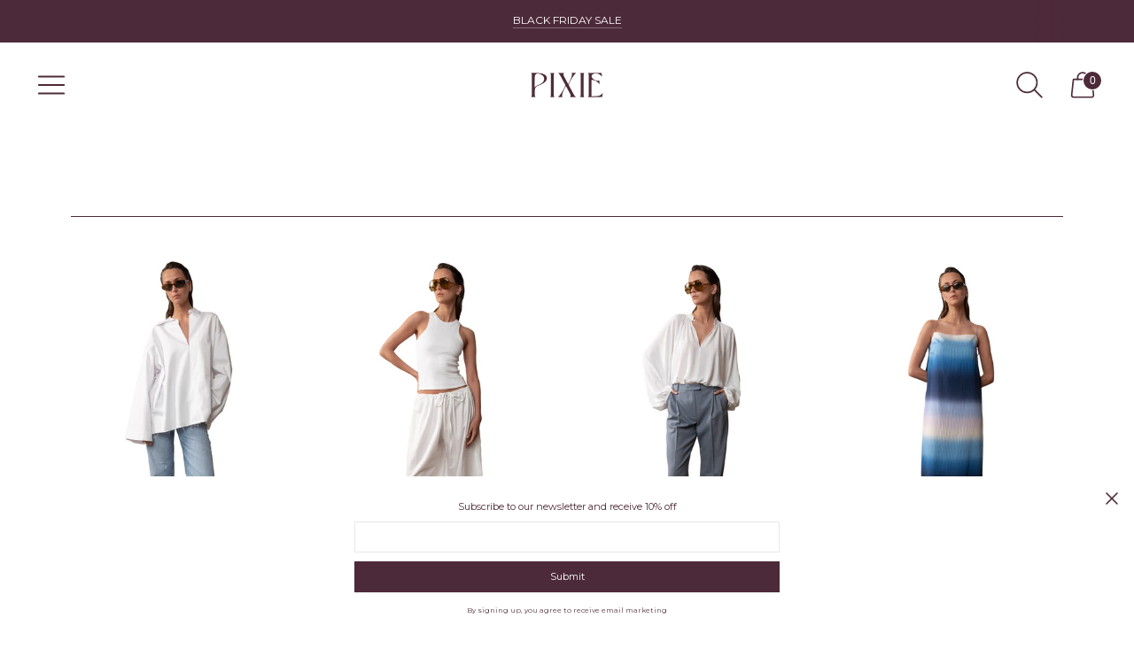

--- FILE ---
content_type: text/html; charset=utf-8
request_url: https://www.pixiewontplay.com/lv/collections/bestsellers
body_size: 31653
content:
<!doctype html>

<!--
  ___ ___ ___ ___
       /  /\                     /__/\         /  /\         /  /\
      /  /:/_                    \  \:\       /  /:/        /  /::\
     /  /:/ /\  ___     ___       \  \:\     /  /:/        /  /:/\:\
    /  /:/ /:/ /__/\   /  /\  ___  \  \:\   /  /:/  ___   /  /:/  \:\
   /__/:/ /:/  \  \:\ /  /:/ /__/\  \__\:\ /__/:/  /  /\ /__/:/ \__\:\
   \  \:\/:/    \  \:\  /:/  \  \:\ /  /:/ \  \:\ /  /:/ \  \:\ /  /:/
    \  \::/      \  \:\/:/    \  \:\  /:/   \  \:\  /:/   \  \:\  /:/
     \  \:\       \  \::/      \  \:\/:/     \  \:\/:/     \  \:\/:/
      \  \:\       \__\/        \  \::/       \  \::/       \  \::/
       \__\/                     \__\/         \__\/         \__\/

  --------------------------------------------------------------------
  #  Spark v3.3.2
  #  Documentation: https://fluorescent.co/help/spark/
  #  Purchase: https://themes.shopify.com/themes/spark/
  #  A product by Fluorescent: https://fluorescent.co/
  --------------------------------------------------------------------
-->

<html class="no-js" lang="lv" style="--announcement-height: 1px;">
  <head>
    <meta charset="UTF-8">
    <meta http-equiv="X-UA-Compatible" content="IE=edge,chrome=1">
    <meta name="viewport" content="width=device-width,initial-scale=1">
    




  <meta name="description" content="PIXIE">



    <link rel="canonical" href="https://www.pixiewontplay.com/lv/collections/bestsellers">
    <link rel="preconnect" href="https://cdn.shopify.com" crossorigin><title>Bestsellers
&ndash; PIXIE</title>

    





  
  




<meta property="og:url" content="https://www.pixiewontplay.com/lv/collections/bestsellers">
<meta property="og:site_name" content="PIXIE">
<meta property="og:type" content="website">
<meta property="og:title" content="Bestsellers">
<meta property="og:description" content="PIXIE">
<meta property="og:image" content="http://www.pixiewontplay.com/cdn/shop/files/Rectangle_1_2_2400x1256.png?v=1668514174">
<meta property="og:image:secure_url" content="https://www.pixiewontplay.com/cdn/shop/files/Rectangle_1_2_2400x1256.png?v=1668514174">



<meta name="twitter:title" content="Bestsellers">
<meta name="twitter:description" content="PIXIE">
<meta name="twitter:card" content="summary_large_image">
<meta name="twitter:image" content="https://www.pixiewontplay.com/cdn/shop/files/Rectangle_1_2_2400x1256.png?v=1668514174">
<meta name="twitter:image:width" content="480">
<meta name="twitter:image:height" content="480">


    <script>
  console.log('Spark v3.3.2 by Fluorescent');

  document.documentElement.className = document.documentElement.className.replace('no-js', '');
  if (window.matchMedia(`(prefers-reduced-motion: reduce)`) === true || window.matchMedia(`(prefers-reduced-motion: reduce)`).matches === true) {
    document.documentElement.classList.add('prefers-reduced-motion');
  }

  window.theme = {
    version: 'v3.3.2',
    animation: {
      delayExtraShort: 0.08,
      delayShort: 0.1,
      delay: 0.14,
      delayLong: 0.33,
      duration: 0.66,
      ease: "0.33,0.00,0.00,1.00"
    },
    strings: {
      name: "PIXIE",
      accessibility: {
        play_video: "Play",
        pause_video: "Pause"
      },
      product: {
        no_shipping_rates: "Shipping rate unavailable",
        country_placeholder: "Country\/Region",
        review: "Write a review"
      },
      products: {
        product: {
          unavailable: "Unavailable",
          unitPrice: "Unit price",
          unitPriceSeparator: "per",
          sku: "SKU"
        }
      },
      quickCart: {
        addProductQuantity: "Add product quantity",
        removeProductQuantity: "Subtract product quantity",
        removeProduct: "Remove",
        quantity: "Quantity"
      }
    },
    routes: {
      root: "/lv",
      cart: {
        base: "/lv/cart",
        add: "/lv/cart/add",
        change: "/lv/cart/change",
        clear: "/lv/cart/clear",
        // Manual routes until Shopify adds support
        shipping: "/lv/cart/shipping_rates",
      },
      // Manual routes until Shopify adds support
      products: "/lv/products",
      productRecommendations: "/lv/recommendations/products",
      predictive_search_url: '/lv/search/suggest'
    },
  }

  
</script><script>
    window.theme.moneyFormat = "\u003cspan class=money\u003e€{{amount}}\u003c\/span\u003e"
  </script>
    <style>
  @font-face {
  font-family: Montserrat;
  font-weight: 400;
  font-style: normal;
  font-display: swap;
  src: url("//www.pixiewontplay.com/cdn/fonts/montserrat/montserrat_n4.81949fa0ac9fd2021e16436151e8eaa539321637.woff2") format("woff2"),
       url("//www.pixiewontplay.com/cdn/fonts/montserrat/montserrat_n4.a6c632ca7b62da89c3594789ba828388aac693fe.woff") format("woff");
}

  @font-face {
  font-family: Montserrat;
  font-weight: 400;
  font-style: normal;
  font-display: swap;
  src: url("//www.pixiewontplay.com/cdn/fonts/montserrat/montserrat_n4.81949fa0ac9fd2021e16436151e8eaa539321637.woff2") format("woff2"),
       url("//www.pixiewontplay.com/cdn/fonts/montserrat/montserrat_n4.a6c632ca7b62da89c3594789ba828388aac693fe.woff") format("woff");
}

  @font-face {
  font-family: Montserrat;
  font-weight: 100;
  font-style: normal;
  font-display: swap;
  src: url("//www.pixiewontplay.com/cdn/fonts/montserrat/montserrat_n1.2f0714cbd41857ba00d5d4fafdce92c40aadb8e6.woff2") format("woff2"),
       url("//www.pixiewontplay.com/cdn/fonts/montserrat/montserrat_n1.7bec1bf4c4d0f77c37dc95cf9616413eceba9082.woff") format("woff");
}

  @font-face {
  font-family: Montserrat;
  font-weight: 400;
  font-style: normal;
  font-display: swap;
  src: url("//www.pixiewontplay.com/cdn/fonts/montserrat/montserrat_n4.81949fa0ac9fd2021e16436151e8eaa539321637.woff2") format("woff2"),
       url("//www.pixiewontplay.com/cdn/fonts/montserrat/montserrat_n4.a6c632ca7b62da89c3594789ba828388aac693fe.woff") format("woff");
}

  @font-face {
  font-family: Montserrat;
  font-weight: 700;
  font-style: normal;
  font-display: swap;
  src: url("//www.pixiewontplay.com/cdn/fonts/montserrat/montserrat_n7.3c434e22befd5c18a6b4afadb1e3d77c128c7939.woff2") format("woff2"),
       url("//www.pixiewontplay.com/cdn/fonts/montserrat/montserrat_n7.5d9fa6e2cae713c8fb539a9876489d86207fe957.woff") format("woff");
}

  @font-face {
  font-family: Montserrat;
  font-weight: 400;
  font-style: italic;
  font-display: swap;
  src: url("//www.pixiewontplay.com/cdn/fonts/montserrat/montserrat_i4.5a4ea298b4789e064f62a29aafc18d41f09ae59b.woff2") format("woff2"),
       url("//www.pixiewontplay.com/cdn/fonts/montserrat/montserrat_i4.072b5869c5e0ed5b9d2021e4c2af132e16681ad2.woff") format("woff");
}

  @font-face {
  font-family: Montserrat;
  font-weight: 700;
  font-style: italic;
  font-display: swap;
  src: url("//www.pixiewontplay.com/cdn/fonts/montserrat/montserrat_i7.a0d4a463df4f146567d871890ffb3c80408e7732.woff2") format("woff2"),
       url("//www.pixiewontplay.com/cdn/fonts/montserrat/montserrat_i7.f6ec9f2a0681acc6f8152c40921d2a4d2e1a2c78.woff") format("woff");
}


  :root {
    --color-text: #4d2a39;
    --color-text-meta: rgba(77, 42, 57, 0.6);
    --color-text-link: #4d2a39;
    --color-text-error: #C71B1B;
    --color-text-success: #21b646;

    --color-background: #ffffff;
    --color-background-transparent: rgba(255, 255, 255, 0.8);
    --color-border: #4d2a39;
    --color-overlay: rgba(0,0,0,0);
    --color-overlay-transparent: rgba(0, 0, 0, 0.6);

    --color-background-meta: #f5f5f5;
    --color-background-darker-meta: #e8e8e8;
    --color-foreground-meta: rgba(77, 42, 57, 0.6);

    --color-card-background: #f5f5f5;
    --color-card-background-contrast: #eaeaea;

    --color-border-input: #4d2a39;
    --color-text-input: #4d2a39;

    --color-background-button: #4d2a39;
    --color-background-button-hover: #8f4e6a;
    --color-text-button: #ffffff;
    --color-icon: rgba(77, 42, 57, 0.4);
    --color-icon-darker: rgba(77, 42, 57, 0.6);

    --color-background-sale-badge: #8b7ce9;
    --color-text-sale-badge: #ffffff;
    --color-background-sold-badge: #8b7ce9;
    --color-text-sold-badge: #ffffff;

    --color-background-contrast: #f4f4f4;
    --color-background-meta-contrast: #eaeaea;
    --color-background-darker-meta-contrast: #dddddd;
    --color-foreground-meta-contrast: rgba(0, 0, 0, 0.6);
    --color-text-contrast: #000000;
    --color-text-meta-contrast: rgba(0, 0, 0, 0.6);
    --color-border-contrast: #d4d4d4;
    --color-background-button-contrast: #000000;
    --color-background-button-hover-contrast: #333333;
    --color-text-button-contrast: #ffffff;
    --color-text-link-contrast: #000000;

    --color-text-header: #4d2a39;
    --color-background-header: #ffffff;
    --color-background-header-transparent: rgba(255, 255, 255, 0);
    --color-icon-header: #4d2a39;
    --color-shadow-header: rgba(0, 0, 0, 0.15);

    --color-background-footer: #4d2a39;
    --color-text-footer: #ffffff;

    --color-text-popover: #FFFFFF;
    --color-text-meta-popover: rgba(255, 255, 255, 0.6);
    --color-background-popover: #4d2a39;
    --color-background-meta-popover: #5a3143;
    --color-background-darker-meta-popover: #492837;
    --color-background-button-popover: #ffffff;
    --color-background-button-hover-popover: #cccccc;
    --color-text-button-popover: #4d2a39;
    --color-border-popover: #ffffff;
    --color-border-meta-popover: #cccccc;

    --button-style: none;
    --button-shape: 0;

    --font-logo: Montserrat, sans-serif;
    --font-logo-weight: 400;
    --font-logo-style: normal;
    --logo-font-size: 30px;
    --logo-text-transform: none;
    --logo-letter-spacing: 0.0em;

    --font-heading: Montserrat, sans-serif;
    --font-heading-weight: 400;
    --font-heading-style: normal;
    --font-heading-light-weight: 100;
    --font-heading-text-transform: none;
    --font-heading-base-letter-spacing: 0.0em;
    --font-heading-base-size: 36px;

    --font-body: Montserrat, sans-serif;
    --font-body-weight: 400;
    --font-body-style: normal;
    --font-body-italic: italic;
    --font-body-bold-weight: 700;
    --font-body-base-letter-spacing: 0.0em;
    --font-body-base-size: 16px;
    --font-body-base-line-height: 1.56;

    --font-product-title-text-transform: none;
    --font-product-title-base-letter-spacing: 0.0em;

    --font-navigation-text-transform: none;
    --font-navigation-base-letter-spacing: 0.0em;

    /* Typography */
    --font-size-heading-1-large: 48px;
    --line-height-heading-1-large: 44;

    --font-size-heading-1-base: 36px;
    --line-height-heading-1-base: 1.08;

    --font-size-heading-2-large: 27px;
    --line-height-heading-2-large: 1.22;

    --font-size-heading-2-base: 21px;
    --line-height-heading-2-base: 1.29;

    --font-size-heading-3-base: 18px;
    --line-height-heading-3-base: 1.33;

    --font-size-heading-4-base: 15px;
    --line-height-heading-4-base: 1.4;

    --font-size-body-large: 21px;
    --line-height-body-large: 1.5;

    --font-size-body-base: 16px;
    --line-height-body-base:  1.56;

    --font-size-body-small: 14px;
    --line-height-body-small: 1.75;

    --font-size-body-x-small: 12px;
    --line-height-body-x-small: 1.85;

    --font-size-navigation-base: 15px;

    /* Shopify pay specific */
    --payment-terms-background-color: #f5f5f5;
  }

  @media (max-width: 45em) {
    :root{
      --logo-font-size: 15px;

      --font-size-heading-1-large: 38px;

      --font-size-heading-1-base: 28.8px;

      --font-size-heading-2-large: 22px;

      --font-size-heading-2-base: 17px;

      --font-size-heading-3-base: 14px;

      --font-size-heading-4-base: 12px;

      --font-size-body-large: 16px;

      --font-size-body-base: 12.0px;

      --font-size-body-small: 11px;

      --font-size-body-x-small: 9px;

      --font-size-navigation-base: 11.25px;
    }
  }
</style>

<script>
  flu = window.flu || {};
  flu.chunks = {
    flickity: "//www.pixiewontplay.com/cdn/shop/t/51/assets/flickity-chunk.js?v=161333171902861910521749202988",
    anime: "//www.pixiewontplay.com/cdn/shop/t/51/assets/anime-chunk.js?v=85547867352230869071749202988",
    video: "//www.pixiewontplay.com/cdn/shop/t/51/assets/video-chunk.js?v=99269671114913761851749202988",
    gsap: "//www.pixiewontplay.com/cdn/shop/t/51/assets/gsap-chunk.js?v=23777221035210190521749202988",
  };
</script>





  <script type="module" src="//www.pixiewontplay.com/cdn/shop/t/51/assets/theme.min.js?v=96510290844894844461749202988"></script>







<link href="//www.pixiewontplay.com/cdn/shop/t/51/assets/theme.css?v=95955692139882570041749202988" rel="stylesheet" type="text/css" media="all" />
<link href="//www.pixiewontplay.com/cdn/shop/t/51/assets/custom.css?v=55038404157056463381749202988" rel="stylesheet" type="text/css" media="all" />
<script>window.performance && window.performance.mark && window.performance.mark('shopify.content_for_header.start');</script><meta name="google-site-verification" content="gAeVf20W-DxO97eC_699roJ_CoU0oNI-XTUM1anml94">
<meta id="shopify-digital-wallet" name="shopify-digital-wallet" content="/63947604190/digital_wallets/dialog">
<meta name="shopify-checkout-api-token" content="770f5c5a76509d33a1895353b804408a">
<meta id="in-context-paypal-metadata" data-shop-id="63947604190" data-venmo-supported="false" data-environment="production" data-locale="en_US" data-paypal-v4="true" data-currency="EUR">
<link rel="alternate" type="application/atom+xml" title="Feed" href="/lv/collections/bestsellers.atom" />
<link rel="next" href="/lv/collections/bestsellers?page=2">
<link rel="alternate" hreflang="x-default" href="https://www.pixiewontplay.com/collections/bestsellers">
<link rel="alternate" hreflang="lv" href="https://www.pixiewontplay.com/lv/collections/bestsellers">
<link rel="alternate" hreflang="en-EE" href="https://www.pixiewontplay.com/en-ee/collections/bestsellers">
<link rel="alternate" hreflang="en-LT" href="https://www.pixiewontplay.com/en-de/collections/bestsellers">
<link rel="alternate" hreflang="en-US" href="https://www.pixiewontplay.com/en-us/collections/bestsellers">
<link rel="alternate" type="application/json+oembed" href="https://www.pixiewontplay.com/lv/collections/bestsellers.oembed">
<script async="async" src="/checkouts/internal/preloads.js?locale=lv-LV"></script>
<script id="shopify-features" type="application/json">{"accessToken":"770f5c5a76509d33a1895353b804408a","betas":["rich-media-storefront-analytics"],"domain":"www.pixiewontplay.com","predictiveSearch":true,"shopId":63947604190,"locale":"en"}</script>
<script>var Shopify = Shopify || {};
Shopify.shop = "sintija-grinerte.myshopify.com";
Shopify.locale = "lv";
Shopify.currency = {"active":"EUR","rate":"1.0"};
Shopify.country = "LV";
Shopify.theme = {"name":"September drop","id":181157626183,"schema_name":"Spark","schema_version":"3.3.2","theme_store_id":911,"role":"main"};
Shopify.theme.handle = "null";
Shopify.theme.style = {"id":null,"handle":null};
Shopify.cdnHost = "www.pixiewontplay.com/cdn";
Shopify.routes = Shopify.routes || {};
Shopify.routes.root = "/lv/";</script>
<script type="module">!function(o){(o.Shopify=o.Shopify||{}).modules=!0}(window);</script>
<script>!function(o){function n(){var o=[];function n(){o.push(Array.prototype.slice.apply(arguments))}return n.q=o,n}var t=o.Shopify=o.Shopify||{};t.loadFeatures=n(),t.autoloadFeatures=n()}(window);</script>
<script id="shop-js-analytics" type="application/json">{"pageType":"collection"}</script>
<script defer="defer" async type="module" src="//www.pixiewontplay.com/cdn/shopifycloud/shop-js/modules/v2/client.init-shop-cart-sync_D0dqhulL.en.esm.js"></script>
<script defer="defer" async type="module" src="//www.pixiewontplay.com/cdn/shopifycloud/shop-js/modules/v2/chunk.common_CpVO7qML.esm.js"></script>
<script type="module">
  await import("//www.pixiewontplay.com/cdn/shopifycloud/shop-js/modules/v2/client.init-shop-cart-sync_D0dqhulL.en.esm.js");
await import("//www.pixiewontplay.com/cdn/shopifycloud/shop-js/modules/v2/chunk.common_CpVO7qML.esm.js");

  window.Shopify.SignInWithShop?.initShopCartSync?.({"fedCMEnabled":true,"windoidEnabled":true});

</script>
<script>(function() {
  var isLoaded = false;
  function asyncLoad() {
    if (isLoaded) return;
    isLoaded = true;
    var urls = ["https:\/\/cdn.shopify.com\/s\/files\/1\/0449\/2568\/1820\/t\/4\/assets\/booster_currency.js?v=1624978055\u0026shop=sintija-grinerte.myshopify.com","https:\/\/cdn.shopify.com\/s\/files\/1\/0449\/2568\/1820\/t\/4\/assets\/booster_currency.js?v=1624978055\u0026shop=sintija-grinerte.myshopify.com"];
    for (var i = 0; i < urls.length; i++) {
      var s = document.createElement('script');
      s.type = 'text/javascript';
      s.async = true;
      s.src = urls[i];
      var x = document.getElementsByTagName('script')[0];
      x.parentNode.insertBefore(s, x);
    }
  };
  if(window.attachEvent) {
    window.attachEvent('onload', asyncLoad);
  } else {
    window.addEventListener('load', asyncLoad, false);
  }
})();</script>
<script id="__st">var __st={"a":63947604190,"offset":7200,"reqid":"d965d425-930a-4a4d-954f-c26232340463-1764184831","pageurl":"www.pixiewontplay.com\/lv\/collections\/bestsellers","u":"945fb104c075","p":"collection","rtyp":"collection","rid":630705357127};</script>
<script>window.ShopifyPaypalV4VisibilityTracking = true;</script>
<script id="captcha-bootstrap">!function(){'use strict';const t='contact',e='account',n='new_comment',o=[[t,t],['blogs',n],['comments',n],[t,'customer']],c=[[e,'customer_login'],[e,'guest_login'],[e,'recover_customer_password'],[e,'create_customer']],r=t=>t.map((([t,e])=>`form[action*='/${t}']:not([data-nocaptcha='true']) input[name='form_type'][value='${e}']`)).join(','),a=t=>()=>t?[...document.querySelectorAll(t)].map((t=>t.form)):[];function s(){const t=[...o],e=r(t);return a(e)}const i='password',u='form_key',d=['recaptcha-v3-token','g-recaptcha-response','h-captcha-response',i],f=()=>{try{return window.sessionStorage}catch{return}},m='__shopify_v',_=t=>t.elements[u];function p(t,e,n=!1){try{const o=window.sessionStorage,c=JSON.parse(o.getItem(e)),{data:r}=function(t){const{data:e,action:n}=t;return t[m]||n?{data:e,action:n}:{data:t,action:n}}(c);for(const[e,n]of Object.entries(r))t.elements[e]&&(t.elements[e].value=n);n&&o.removeItem(e)}catch(o){console.error('form repopulation failed',{error:o})}}const l='form_type',E='cptcha';function T(t){t.dataset[E]=!0}const w=window,h=w.document,L='Shopify',v='ce_forms',y='captcha';let A=!1;((t,e)=>{const n=(g='f06e6c50-85a8-45c8-87d0-21a2b65856fe',I='https://cdn.shopify.com/shopifycloud/storefront-forms-hcaptcha/ce_storefront_forms_captcha_hcaptcha.v1.5.2.iife.js',D={infoText:'Protected by hCaptcha',privacyText:'Privacy',termsText:'Terms'},(t,e,n)=>{const o=w[L][v],c=o.bindForm;if(c)return c(t,g,e,D).then(n);var r;o.q.push([[t,g,e,D],n]),r=I,A||(h.body.append(Object.assign(h.createElement('script'),{id:'captcha-provider',async:!0,src:r})),A=!0)});var g,I,D;w[L]=w[L]||{},w[L][v]=w[L][v]||{},w[L][v].q=[],w[L][y]=w[L][y]||{},w[L][y].protect=function(t,e){n(t,void 0,e),T(t)},Object.freeze(w[L][y]),function(t,e,n,w,h,L){const[v,y,A,g]=function(t,e,n){const i=e?o:[],u=t?c:[],d=[...i,...u],f=r(d),m=r(i),_=r(d.filter((([t,e])=>n.includes(e))));return[a(f),a(m),a(_),s()]}(w,h,L),I=t=>{const e=t.target;return e instanceof HTMLFormElement?e:e&&e.form},D=t=>v().includes(t);t.addEventListener('submit',(t=>{const e=I(t);if(!e)return;const n=D(e)&&!e.dataset.hcaptchaBound&&!e.dataset.recaptchaBound,o=_(e),c=g().includes(e)&&(!o||!o.value);(n||c)&&t.preventDefault(),c&&!n&&(function(t){try{if(!f())return;!function(t){const e=f();if(!e)return;const n=_(t);if(!n)return;const o=n.value;o&&e.removeItem(o)}(t);const e=Array.from(Array(32),(()=>Math.random().toString(36)[2])).join('');!function(t,e){_(t)||t.append(Object.assign(document.createElement('input'),{type:'hidden',name:u})),t.elements[u].value=e}(t,e),function(t,e){const n=f();if(!n)return;const o=[...t.querySelectorAll(`input[type='${i}']`)].map((({name:t})=>t)),c=[...d,...o],r={};for(const[a,s]of new FormData(t).entries())c.includes(a)||(r[a]=s);n.setItem(e,JSON.stringify({[m]:1,action:t.action,data:r}))}(t,e)}catch(e){console.error('failed to persist form',e)}}(e),e.submit())}));const S=(t,e)=>{t&&!t.dataset[E]&&(n(t,e.some((e=>e===t))),T(t))};for(const o of['focusin','change'])t.addEventListener(o,(t=>{const e=I(t);D(e)&&S(e,y())}));const B=e.get('form_key'),M=e.get(l),P=B&&M;t.addEventListener('DOMContentLoaded',(()=>{const t=y();if(P)for(const e of t)e.elements[l].value===M&&p(e,B);[...new Set([...A(),...v().filter((t=>'true'===t.dataset.shopifyCaptcha))])].forEach((e=>S(e,t)))}))}(h,new URLSearchParams(w.location.search),n,t,e,['guest_login'])})(!0,!0)}();</script>
<script integrity="sha256-52AcMU7V7pcBOXWImdc/TAGTFKeNjmkeM1Pvks/DTgc=" data-source-attribution="shopify.loadfeatures" defer="defer" src="//www.pixiewontplay.com/cdn/shopifycloud/storefront/assets/storefront/load_feature-81c60534.js" crossorigin="anonymous"></script>
<script data-source-attribution="shopify.dynamic_checkout.dynamic.init">var Shopify=Shopify||{};Shopify.PaymentButton=Shopify.PaymentButton||{isStorefrontPortableWallets:!0,init:function(){window.Shopify.PaymentButton.init=function(){};var t=document.createElement("script");t.src="https://www.pixiewontplay.com/cdn/shopifycloud/portable-wallets/latest/portable-wallets.en.js",t.type="module",document.head.appendChild(t)}};
</script>
<script data-source-attribution="shopify.dynamic_checkout.buyer_consent">
  function portableWalletsHideBuyerConsent(e){var t=document.getElementById("shopify-buyer-consent"),n=document.getElementById("shopify-subscription-policy-button");t&&n&&(t.classList.add("hidden"),t.setAttribute("aria-hidden","true"),n.removeEventListener("click",e))}function portableWalletsShowBuyerConsent(e){var t=document.getElementById("shopify-buyer-consent"),n=document.getElementById("shopify-subscription-policy-button");t&&n&&(t.classList.remove("hidden"),t.removeAttribute("aria-hidden"),n.addEventListener("click",e))}window.Shopify?.PaymentButton&&(window.Shopify.PaymentButton.hideBuyerConsent=portableWalletsHideBuyerConsent,window.Shopify.PaymentButton.showBuyerConsent=portableWalletsShowBuyerConsent);
</script>
<script data-source-attribution="shopify.dynamic_checkout.cart.bootstrap">document.addEventListener("DOMContentLoaded",(function(){function t(){return document.querySelector("shopify-accelerated-checkout-cart, shopify-accelerated-checkout")}if(t())Shopify.PaymentButton.init();else{new MutationObserver((function(e,n){t()&&(Shopify.PaymentButton.init(),n.disconnect())})).observe(document.body,{childList:!0,subtree:!0})}}));
</script>
<script id='scb4127' type='text/javascript' async='' src='https://www.pixiewontplay.com/cdn/shopifycloud/privacy-banner/storefront-banner.js'></script><link id="shopify-accelerated-checkout-styles" rel="stylesheet" media="screen" href="https://www.pixiewontplay.com/cdn/shopifycloud/portable-wallets/latest/accelerated-checkout-backwards-compat.css" crossorigin="anonymous">
<style id="shopify-accelerated-checkout-cart">
        #shopify-buyer-consent {
  margin-top: 1em;
  display: inline-block;
  width: 100%;
}

#shopify-buyer-consent.hidden {
  display: none;
}

#shopify-subscription-policy-button {
  background: none;
  border: none;
  padding: 0;
  text-decoration: underline;
  font-size: inherit;
  cursor: pointer;
}

#shopify-subscription-policy-button::before {
  box-shadow: none;
}

      </style>

<script>window.performance && window.performance.mark && window.performance.mark('shopify.content_for_header.end');</script>
  

<!-- BEGIN app block: shopify://apps/klaviyo-email-marketing-sms/blocks/klaviyo-onsite-embed/2632fe16-c075-4321-a88b-50b567f42507 -->












  <script async src="https://static.klaviyo.com/onsite/js/WPcNLQ/klaviyo.js?company_id=WPcNLQ"></script>
  <script>!function(){if(!window.klaviyo){window._klOnsite=window._klOnsite||[];try{window.klaviyo=new Proxy({},{get:function(n,i){return"push"===i?function(){var n;(n=window._klOnsite).push.apply(n,arguments)}:function(){for(var n=arguments.length,o=new Array(n),w=0;w<n;w++)o[w]=arguments[w];var t="function"==typeof o[o.length-1]?o.pop():void 0,e=new Promise((function(n){window._klOnsite.push([i].concat(o,[function(i){t&&t(i),n(i)}]))}));return e}}})}catch(n){window.klaviyo=window.klaviyo||[],window.klaviyo.push=function(){var n;(n=window._klOnsite).push.apply(n,arguments)}}}}();</script>

  




  <script>
    window.klaviyoReviewsProductDesignMode = false
  </script>







<!-- END app block --><!-- BEGIN app block: shopify://apps/rt-google-fonts-custom-fonts/blocks/app-embed/2caf2c68-0038-455e-b0b9-066a7c2ad923 --><link rel="preload" as="font" href="https://cdn.shopify.com/s/files/1/0639/4760/4190/files/Antonio-Bold_e0f3d678-a20e-4306-9241-146249ba609b.ttf?v=1724079581" type="font/ttf" crossorigin><style id="rafp-stylesheet">@font-face{
            font-family:"Font-1724079513350";
            src:url("https:\/\/cdn.shopify.com\/s\/files\/1\/0639\/4760\/4190\/files\/Antonio-Bold_e0f3d678-a20e-4306-9241-146249ba609b.ttf?v=1724079581");
            font-display:swap;
          }h3,h5 {font-family:"Font-1724079513350"!important;}@media screen and (max-width: 749px) {h3,h5 {}}
    </style>
<!-- END app block --><!-- BEGIN app block: shopify://apps/ta-labels-badges/blocks/bss-pl-config-data/91bfe765-b604-49a1-805e-3599fa600b24 --><script
    id='bss-pl-config-data'
>
	let TAE_StoreId = "23426";
	if (typeof BSS_PL == 'undefined' || TAE_StoreId !== "") {
  		var BSS_PL = {};
		BSS_PL.storeId = 23426;
		BSS_PL.currentPlan = "ten_usd";
		BSS_PL.apiServerProduction = "https://product-labels.tech-arms.io";
		BSS_PL.publicAccessToken = "1b8a348b50cd21fe143d9ec622246731";
		BSS_PL.customerTags = "null";
		BSS_PL.customerId = "null";
		BSS_PL.storeIdCustomOld = 10678;
		BSS_PL.storeIdOldWIthPriority = 12200;
		BSS_PL.storeIdOptimizeAppendLabel = 59637
		BSS_PL.optimizeCodeIds = null; 
		BSS_PL.extendedFeatureIds = null;
		BSS_PL.integration = {"laiReview":{"status":0,"config":[]}};
		BSS_PL.settingsData  = {};
		BSS_PL.configProductMetafields = [];
		BSS_PL.configVariantMetafields = [];
		
		BSS_PL.configData = [].concat({"id":192084,"name":"40% off","priority":0,"enable_priority":0,"enable":1,"pages":"2","related_product_tag":null,"first_image_tags":null,"img_url":"/static/adminhtml/images/no-image.webp","public_img_url":"","position":0,"apply":0,"product_type":0,"exclude_products":6,"collection_image_type":0,"product":"10160672932167,9935044575559,9874219106631,9568866992455,9568891076935,9568315998535,9935014461767","variant":"","collection":"","exclude_product_ids":"","collection_image":"","inventory":0,"tags":"","excludeTags":"","vendors":"","from_price":null,"to_price":null,"domain_id":23426,"locations":"","enable_allowed_countries":0,"locales":"","enable_allowed_locales":0,"enable_visibility_date":0,"from_date":null,"to_date":null,"enable_discount_range":0,"discount_type":1,"discount_from":null,"discount_to":null,"label_text":"%3Cp%3E40%25%20off%3C/p%3E","label_text_color":"#ffffff","label_text_background_color":{"type":"hex","value":"#030303ff"},"label_text_font_size":12,"label_text_no_image":1,"label_text_in_stock":"In Stock","label_text_out_stock":"Sold out","label_shadow":{"blur":"0","h_offset":0,"v_offset":0},"label_opacity":100,"topBottom_padding":4,"border_radius":"0px 0px 0px 0px","border_style":"none","border_size":"0","border_color":"#000000","label_shadow_color":"#808080","label_text_style":0,"label_text_font_family":null,"label_text_font_url":null,"customer_label_preview_image":"/static/adminhtml/images/sample.jpg","label_preview_image":"https://cdn.shopify.com/s/files/1/0639/4760/4190/files/IMG_0614-Edit.jpg?v=1746780121","label_text_enable":1,"customer_tags":"","exclude_customer_tags":"","customer_type":"allcustomers","exclude_customers":"all_customer_tags","label_on_image":"2","label_type":1,"badge_type":0,"custom_selector":null,"margin_top":0,"margin_bottom":0,"mobile_height_label":20,"mobile_width_label":80,"mobile_font_size_label":10,"emoji":null,"emoji_position":null,"transparent_background":null,"custom_page":null,"check_custom_page":false,"include_custom_page":null,"check_include_custom_page":false,"margin_left":0,"instock":null,"price_range_from":null,"price_range_to":null,"enable_price_range":0,"enable_product_publish":0,"customer_selected_product":null,"selected_product":null,"product_publish_from":null,"product_publish_to":null,"enable_countdown_timer":0,"option_format_countdown":0,"countdown_time":null,"option_end_countdown":null,"start_day_countdown":null,"countdown_type":1,"countdown_daily_from_time":null,"countdown_daily_to_time":null,"countdown_interval_start_time":null,"countdown_interval_length":null,"countdown_interval_break_length":null,"public_url_s3":"","enable_visibility_period":0,"visibility_period":1,"createdAt":"2025-11-21T10:15:12.000Z","customer_ids":"","exclude_customer_ids":"","angle":0,"toolTipText":"","label_shape":"rectangle","label_shape_type":1,"mobile_fixed_percent_label":"fixed","desktop_width_label":100,"desktop_height_label":30,"desktop_fixed_percent_label":"fixed","mobile_position":0,"desktop_label_unlimited_top":0,"desktop_label_unlimited_left":0,"mobile_label_unlimited_top":0,"mobile_label_unlimited_left":0,"mobile_margin_top":0,"mobile_margin_left":0,"mobile_config_label_enable":null,"mobile_default_config":1,"mobile_margin_bottom":0,"enable_fixed_time":0,"fixed_time":null,"statusLabelHoverText":0,"labelHoverTextLink":{"url":"","is_open_in_newtab":true},"labelAltText":"","statusLabelAltText":0,"enable_badge_stock":0,"badge_stock_style":1,"badge_stock_config":null,"enable_multi_badge":0,"animation_type":0,"animation_duration":2,"animation_repeat_option":0,"animation_repeat":0,"desktop_show_badges":1,"mobile_show_badges":1,"desktop_show_labels":1,"mobile_show_labels":1,"label_text_unlimited_stock":"Unlimited Stock","img_plan_id":0,"label_badge_type":"text","deletedAt":null,"desktop_lock_aspect_ratio":false,"mobile_lock_aspect_ratio":false,"img_aspect_ratio":1,"preview_board_width":439,"preview_board_height":439,"set_size_on_mobile":true,"set_position_on_mobile":false,"set_margin_on_mobile":true,"from_stock":0,"to_stock":0,"condition_product_title":"{\"enable\":false,\"type\":1,\"content\":\"\"}","conditions_apply_type":"{\"discount\":1,\"price\":1,\"inventory\":1}","public_font_url":null,"font_size_ratio":null,"group_ids":"[]","metafields":"{\"valueProductMetafield\":[],\"valueVariantMetafield\":[],\"matching_type\":1,\"metafield_type\":1}","no_ratio_height":false,"updatedAt":"2025-11-21T10:16:41.000Z","multipleBadge":null,"translations":[],"label_id":192084,"label_text_id":192084,"bg_style":"solid"},{"id":192073,"name":"30%off","priority":0,"enable_priority":0,"enable":1,"pages":"2","related_product_tag":null,"first_image_tags":null,"img_url":"/static/adminhtml/images/no-image.webp","public_img_url":"","position":0,"apply":0,"product_type":0,"exclude_products":6,"collection_image_type":0,"product":"10250930094407,10215880655175,9568757317959,10019163406663,9880936284487,10250753638727,10160658219335,10250926358855,10160661135687,9769309602119,9769237971271,9765461524807,9769273819463,9769259729223,9769317761351,9774200521031,9774208778567,9873919476039,10160631415111,9758044127559,9769360916807,9757979803975,9758005559623","variant":"","collection":"","exclude_product_ids":"","collection_image":"","inventory":0,"tags":"","excludeTags":"","vendors":"","from_price":null,"to_price":null,"domain_id":23426,"locations":"","enable_allowed_countries":0,"locales":"","enable_allowed_locales":0,"enable_visibility_date":0,"from_date":null,"to_date":null,"enable_discount_range":0,"discount_type":1,"discount_from":null,"discount_to":null,"label_text":"%3Cp%3E30%25%20off%3C/p%3E","label_text_color":"#ffffff","label_text_background_color":{"type":"hex","value":"#030303ff"},"label_text_font_size":12,"label_text_no_image":1,"label_text_in_stock":"In Stock","label_text_out_stock":"Sold out","label_shadow":{"blur":"0","h_offset":0,"v_offset":0},"label_opacity":100,"topBottom_padding":4,"border_radius":"0px 0px 0px 0px","border_style":"none","border_size":"0","border_color":"#000000","label_shadow_color":"#808080","label_text_style":0,"label_text_font_family":null,"label_text_font_url":null,"customer_label_preview_image":"/static/adminhtml/images/sample.jpg","label_preview_image":"https://cdn.shopify.com/s/files/1/0639/4760/4190/files/IMG_0889-Edit.jpg?v=1753196412","label_text_enable":1,"customer_tags":"","exclude_customer_tags":"","customer_type":"allcustomers","exclude_customers":"all_customer_tags","label_on_image":"2","label_type":1,"badge_type":0,"custom_selector":null,"margin_top":0,"margin_bottom":0,"mobile_height_label":20,"mobile_width_label":80,"mobile_font_size_label":10,"emoji":null,"emoji_position":null,"transparent_background":null,"custom_page":null,"check_custom_page":false,"include_custom_page":null,"check_include_custom_page":false,"margin_left":0,"instock":null,"price_range_from":null,"price_range_to":null,"enable_price_range":0,"enable_product_publish":0,"customer_selected_product":null,"selected_product":null,"product_publish_from":null,"product_publish_to":null,"enable_countdown_timer":0,"option_format_countdown":0,"countdown_time":null,"option_end_countdown":null,"start_day_countdown":null,"countdown_type":1,"countdown_daily_from_time":null,"countdown_daily_to_time":null,"countdown_interval_start_time":null,"countdown_interval_length":null,"countdown_interval_break_length":null,"public_url_s3":"","enable_visibility_period":0,"visibility_period":1,"createdAt":"2025-11-21T09:51:15.000Z","customer_ids":"","exclude_customer_ids":"","angle":0,"toolTipText":"","label_shape":"rectangle","label_shape_type":1,"mobile_fixed_percent_label":"fixed","desktop_width_label":100,"desktop_height_label":30,"desktop_fixed_percent_label":"fixed","mobile_position":0,"desktop_label_unlimited_top":0,"desktop_label_unlimited_left":0,"mobile_label_unlimited_top":0,"mobile_label_unlimited_left":0,"mobile_margin_top":0,"mobile_margin_left":0,"mobile_config_label_enable":null,"mobile_default_config":1,"mobile_margin_bottom":0,"enable_fixed_time":0,"fixed_time":null,"statusLabelHoverText":0,"labelHoverTextLink":{"url":"","is_open_in_newtab":true},"labelAltText":"","statusLabelAltText":0,"enable_badge_stock":0,"badge_stock_style":1,"badge_stock_config":null,"enable_multi_badge":0,"animation_type":0,"animation_duration":2,"animation_repeat_option":0,"animation_repeat":0,"desktop_show_badges":1,"mobile_show_badges":1,"desktop_show_labels":1,"mobile_show_labels":1,"label_text_unlimited_stock":"Unlimited Stock","img_plan_id":0,"label_badge_type":"text","deletedAt":null,"desktop_lock_aspect_ratio":false,"mobile_lock_aspect_ratio":false,"img_aspect_ratio":1,"preview_board_width":439,"preview_board_height":439,"set_size_on_mobile":true,"set_position_on_mobile":false,"set_margin_on_mobile":true,"from_stock":0,"to_stock":0,"condition_product_title":"{\"enable\":false,\"type\":1,\"content\":\"\"}","conditions_apply_type":"{\"discount\":1,\"price\":1,\"inventory\":1}","public_font_url":null,"font_size_ratio":null,"group_ids":"[]","metafields":"{\"valueProductMetafield\":[],\"valueVariantMetafield\":[],\"matching_type\":1,\"metafield_type\":1}","no_ratio_height":false,"updatedAt":"2025-11-26T12:55:31.000Z","multipleBadge":null,"translations":[],"label_id":192073,"label_text_id":192073,"bg_style":"solid"},{"id":154520,"name":"New Drop","priority":0,"enable_priority":0,"enable":1,"pages":"2","related_product_tag":null,"first_image_tags":null,"img_url":"","public_img_url":"","position":0,"apply":0,"product_type":0,"exclude_products":6,"collection_image_type":0,"product":"10337050886471,10336830259527,10336926073159,10336858145095,10019139682631,10337112064327,10337092665671,10337089847623,10337044595015,10336948453703,10336975847751","variant":"","collection":"","exclude_product_ids":"","collection_image":"","inventory":0,"tags":"","excludeTags":"","vendors":"","from_price":null,"to_price":null,"domain_id":23426,"locations":"","enable_allowed_countries":0,"locales":"","enable_allowed_locales":0,"enable_visibility_date":0,"from_date":null,"to_date":null,"enable_discount_range":0,"discount_type":1,"discount_from":null,"discount_to":null,"label_text":"New%20Drop","label_text_color":"#ffffff","label_text_background_color":{"type":"hex","value":"#91a738ff"},"label_text_font_size":12,"label_text_no_image":1,"label_text_in_stock":"In Stock","label_text_out_stock":"Sold out","label_shadow":{"blur":"0","h_offset":0,"v_offset":0},"label_opacity":100,"topBottom_padding":4,"border_radius":"0px 0px 0px 0px","border_style":"none","border_size":"0","border_color":"#000000","label_shadow_color":"#808080","label_text_style":0,"label_text_font_family":null,"label_text_font_url":null,"customer_label_preview_image":"/static/adminhtml/images/sample.jpg","label_preview_image":"https://cdn.shopify.com/s/files/1/0639/4760/4190/files/IMG_0667-Edit_1.jpg?v=1756810111","label_text_enable":1,"customer_tags":"","exclude_customer_tags":"","customer_type":"allcustomers","exclude_customers":"all_customer_tags","label_on_image":"2","label_type":1,"badge_type":0,"custom_selector":null,"margin_top":0,"margin_bottom":0,"mobile_height_label":20,"mobile_width_label":80,"mobile_font_size_label":10,"emoji":null,"emoji_position":null,"transparent_background":null,"custom_page":null,"check_custom_page":false,"include_custom_page":null,"check_include_custom_page":false,"margin_left":0,"instock":null,"price_range_from":null,"price_range_to":null,"enable_price_range":0,"enable_product_publish":0,"customer_selected_product":null,"selected_product":null,"product_publish_from":null,"product_publish_to":null,"enable_countdown_timer":0,"option_format_countdown":0,"countdown_time":null,"option_end_countdown":null,"start_day_countdown":null,"countdown_type":1,"countdown_daily_from_time":null,"countdown_daily_to_time":null,"countdown_interval_start_time":null,"countdown_interval_length":null,"countdown_interval_break_length":null,"public_url_s3":"","enable_visibility_period":0,"visibility_period":1,"createdAt":"2025-01-20T10:03:35.000Z","customer_ids":"","exclude_customer_ids":"","angle":0,"toolTipText":"","label_shape":"rectangle","label_shape_type":1,"mobile_fixed_percent_label":"fixed","desktop_width_label":100,"desktop_height_label":30,"desktop_fixed_percent_label":"fixed","mobile_position":0,"desktop_label_unlimited_top":0,"desktop_label_unlimited_left":0,"mobile_label_unlimited_top":0,"mobile_label_unlimited_left":0,"mobile_margin_top":0,"mobile_margin_left":0,"mobile_config_label_enable":null,"mobile_default_config":1,"mobile_margin_bottom":0,"enable_fixed_time":0,"fixed_time":null,"statusLabelHoverText":0,"labelHoverTextLink":{"url":"","is_open_in_newtab":true},"labelAltText":"","statusLabelAltText":0,"enable_badge_stock":0,"badge_stock_style":1,"badge_stock_config":null,"enable_multi_badge":0,"animation_type":0,"animation_duration":2,"animation_repeat_option":0,"animation_repeat":0,"desktop_show_badges":1,"mobile_show_badges":1,"desktop_show_labels":1,"mobile_show_labels":1,"label_text_unlimited_stock":"Unlimited Stock","img_plan_id":0,"label_badge_type":"text","deletedAt":null,"desktop_lock_aspect_ratio":false,"mobile_lock_aspect_ratio":false,"img_aspect_ratio":1,"preview_board_width":439,"preview_board_height":439,"set_size_on_mobile":true,"set_position_on_mobile":false,"set_margin_on_mobile":true,"from_stock":0,"to_stock":0,"condition_product_title":"{\"enable\":false,\"type\":1,\"content\":\"\"}","conditions_apply_type":"{\"discount\":1,\"price\":1,\"inventory\":1}","public_font_url":null,"font_size_ratio":null,"group_ids":"[]","metafields":"{\"valueProductMetafield\":[],\"valueVariantMetafield\":[],\"matching_type\":1,\"metafield_type\":1}","no_ratio_height":false,"updatedAt":"2025-11-26T12:58:28.000Z","multipleBadge":null,"translations":[],"label_id":154520,"label_text_id":154520,"bg_style":"solid"},{"id":154271,"name":"Coming Back","priority":0,"enable_priority":0,"enable":1,"pages":"2","related_product_tag":null,"first_image_tags":null,"img_url":"","public_img_url":"","position":0,"apply":0,"product_type":0,"exclude_products":null,"collection_image_type":0,"product":"9109076934983,9037510279495,10250730307911,9037495894343","variant":"","collection":"","exclude_product_ids":"","collection_image":"","inventory":0,"tags":"","excludeTags":"","vendors":"","from_price":null,"to_price":null,"domain_id":23426,"locations":"","enable_allowed_countries":0,"locales":"","enable_allowed_locales":0,"enable_visibility_date":0,"from_date":null,"to_date":null,"enable_discount_range":0,"discount_type":1,"discount_from":null,"discount_to":null,"label_text":"Coming%20Back","label_text_color":"#fbfbfb","label_text_background_color":{"type":"hex","value":"#f9b7f4ff"},"label_text_font_size":12,"label_text_no_image":1,"label_text_in_stock":"In Stock","label_text_out_stock":"Sold Out","label_shadow":{"blur":"0","h_offset":0,"v_offset":0},"label_opacity":100,"topBottom_padding":4,"border_radius":"0px 0px 0px 0px","border_style":"none","border_size":"0","border_color":"#000000","label_shadow_color":"#808080","label_text_style":0,"label_text_font_family":null,"label_text_font_url":null,"customer_label_preview_image":"/static/adminhtml/images/sample.jpg","label_preview_image":"https://cdn.shopify.com/s/files/1/0639/4760/4190/files/IMG_0592-Edit_2.jpg?v=1733864148","label_text_enable":1,"customer_tags":"","exclude_customer_tags":"","customer_type":"allcustomers","exclude_customers":null,"label_on_image":"2","label_type":1,"badge_type":0,"custom_selector":null,"margin_top":0,"margin_bottom":0,"mobile_height_label":20,"mobile_width_label":80,"mobile_font_size_label":10,"emoji":null,"emoji_position":null,"transparent_background":null,"custom_page":null,"check_custom_page":false,"include_custom_page":null,"check_include_custom_page":false,"margin_left":0,"instock":null,"price_range_from":null,"price_range_to":null,"enable_price_range":0,"enable_product_publish":0,"customer_selected_product":null,"selected_product":null,"product_publish_from":null,"product_publish_to":null,"enable_countdown_timer":0,"option_format_countdown":0,"countdown_time":null,"option_end_countdown":null,"start_day_countdown":null,"countdown_type":1,"countdown_daily_from_time":null,"countdown_daily_to_time":null,"countdown_interval_start_time":null,"countdown_interval_length":null,"countdown_interval_break_length":null,"public_url_s3":"","enable_visibility_period":0,"visibility_period":1,"createdAt":"2025-01-17T19:38:01.000Z","customer_ids":"","exclude_customer_ids":"","angle":0,"toolTipText":"","label_shape":"rectangle","label_shape_type":1,"mobile_fixed_percent_label":"fixed","desktop_width_label":100,"desktop_height_label":30,"desktop_fixed_percent_label":"fixed","mobile_position":0,"desktop_label_unlimited_top":0,"desktop_label_unlimited_left":0,"mobile_label_unlimited_top":0,"mobile_label_unlimited_left":0,"mobile_margin_top":0,"mobile_margin_left":0,"mobile_config_label_enable":null,"mobile_default_config":1,"mobile_margin_bottom":null,"enable_fixed_time":0,"fixed_time":"[{\"name\":\"Sunday\",\"selected\":false,\"allDay\":false,\"timeStart\":\"00:00\",\"timeEnd\":\"23:59\",\"disabledAllDay\":true,\"disabledTime\":true},{\"name\":\"Monday\",\"selected\":false,\"allDay\":false,\"timeStart\":\"00:00\",\"timeEnd\":\"23:59\",\"disabledAllDay\":true,\"disabledTime\":true},{\"name\":\"Tuesday\",\"selected\":false,\"allDay\":false,\"timeStart\":\"00:00\",\"timeEnd\":\"23:59\",\"disabledAllDay\":true,\"disabledTime\":true},{\"name\":\"Wednesday\",\"selected\":false,\"allDay\":false,\"timeStart\":\"00:00\",\"timeEnd\":\"23:59\",\"disabledAllDay\":true,\"disabledTime\":true},{\"name\":\"Thursday\",\"selected\":false,\"allDay\":false,\"timeStart\":\"00:00\",\"timeEnd\":\"23:59\",\"disabledAllDay\":true,\"disabledTime\":true},{\"name\":\"Friday\",\"selected\":false,\"allDay\":false,\"timeStart\":\"00:00\",\"timeEnd\":\"23:59\",\"disabledAllDay\":true,\"disabledTime\":true},{\"name\":\"Saturday\",\"selected\":false,\"allDay\":false,\"timeStart\":\"00:00\",\"timeEnd\":\"23:59\",\"disabledAllDay\":true,\"disabledTime\":true}]","statusLabelHoverText":0,"labelHoverTextLink":{"url":"","is_open_in_newtab":true},"labelAltText":"","statusLabelAltText":1,"enable_badge_stock":0,"badge_stock_style":1,"badge_stock_config":null,"enable_multi_badge":null,"animation_type":0,"animation_duration":2,"animation_repeat_option":0,"animation_repeat":0,"desktop_show_badges":1,"mobile_show_badges":1,"desktop_show_labels":1,"mobile_show_labels":1,"label_text_unlimited_stock":"Unlimited Stock","img_plan_id":0,"label_badge_type":"text","deletedAt":null,"desktop_lock_aspect_ratio":false,"mobile_lock_aspect_ratio":false,"img_aspect_ratio":1,"preview_board_width":439,"preview_board_height":439,"set_size_on_mobile":true,"set_position_on_mobile":false,"set_margin_on_mobile":true,"from_stock":0,"to_stock":0,"condition_product_title":"{\"enable\":false,\"type\":1,\"content\":\"\"}","conditions_apply_type":"{\"discount\":1,\"price\":1,\"inventory\":1}","public_font_url":null,"font_size_ratio":null,"group_ids":"[]","metafields":"{\"valueProductMetafield\":[],\"valueVariantMetafield\":[],\"matching_type\":1,\"metafield_type\":1}","no_ratio_height":false,"updatedAt":"2025-11-15T09:51:59.000Z","multipleBadge":null,"translations":[],"label_id":154271,"label_text_id":154271,"bg_style":"solid"},{"id":154265,"name":"Comeback","priority":0,"enable_priority":0,"enable":1,"pages":"2","related_product_tag":null,"first_image_tags":null,"img_url":"","public_img_url":"","position":0,"apply":0,"product_type":0,"exclude_products":6,"collection_image_type":0,"product":"10020931731783,7676960702686,9786190070087,9786184368455,7677002842334","variant":"","collection":"","exclude_product_ids":"","collection_image":"","inventory":0,"tags":"","excludeTags":"","vendors":"","from_price":null,"to_price":null,"domain_id":23426,"locations":"","enable_allowed_countries":0,"locales":"","enable_allowed_locales":0,"enable_visibility_date":0,"from_date":null,"to_date":null,"enable_discount_range":0,"discount_type":1,"discount_from":null,"discount_to":null,"label_text":"Comeback","label_text_color":"#ffffff","label_text_background_color":{"type":"hex","value":"#4d2a39ff"},"label_text_font_size":12,"label_text_no_image":1,"label_text_in_stock":"In Stock","label_text_out_stock":"Sold out","label_shadow":{"blur":"0","h_offset":0,"v_offset":0},"label_opacity":100,"topBottom_padding":4,"border_radius":"0px 0px 0px 0px","border_style":"none","border_size":"0","border_color":"#000000","label_shadow_color":"#808080","label_text_style":0,"label_text_font_family":null,"label_text_font_url":null,"customer_label_preview_image":"/static/adminhtml/images/sample.jpg","label_preview_image":"/static/adminhtml/images/sample.jpg","label_text_enable":1,"customer_tags":"","exclude_customer_tags":"","customer_type":"allcustomers","exclude_customers":"all_customer_tags","label_on_image":"2","label_type":1,"badge_type":0,"custom_selector":null,"margin_top":0,"margin_bottom":0,"mobile_height_label":20,"mobile_width_label":80,"mobile_font_size_label":10,"emoji":null,"emoji_position":null,"transparent_background":null,"custom_page":null,"check_custom_page":false,"include_custom_page":null,"check_include_custom_page":false,"margin_left":0,"instock":null,"price_range_from":null,"price_range_to":null,"enable_price_range":0,"enable_product_publish":0,"customer_selected_product":null,"selected_product":null,"product_publish_from":null,"product_publish_to":null,"enable_countdown_timer":0,"option_format_countdown":0,"countdown_time":null,"option_end_countdown":null,"start_day_countdown":null,"countdown_type":1,"countdown_daily_from_time":null,"countdown_daily_to_time":null,"countdown_interval_start_time":null,"countdown_interval_length":null,"countdown_interval_break_length":null,"public_url_s3":"","enable_visibility_period":0,"visibility_period":1,"createdAt":"2025-01-17T19:31:35.000Z","customer_ids":"","exclude_customer_ids":"","angle":0,"toolTipText":"","label_shape":"rectangle","label_shape_type":1,"mobile_fixed_percent_label":"fixed","desktop_width_label":100,"desktop_height_label":30,"desktop_fixed_percent_label":"fixed","mobile_position":0,"desktop_label_unlimited_top":0,"desktop_label_unlimited_left":0,"mobile_label_unlimited_top":0,"mobile_label_unlimited_left":0,"mobile_margin_top":0,"mobile_margin_left":0,"mobile_config_label_enable":null,"mobile_default_config":1,"mobile_margin_bottom":0,"enable_fixed_time":0,"fixed_time":null,"statusLabelHoverText":0,"labelHoverTextLink":{"url":"","is_open_in_newtab":true},"labelAltText":"","statusLabelAltText":0,"enable_badge_stock":0,"badge_stock_style":1,"badge_stock_config":null,"enable_multi_badge":0,"animation_type":0,"animation_duration":2,"animation_repeat_option":0,"animation_repeat":0,"desktop_show_badges":1,"mobile_show_badges":1,"desktop_show_labels":1,"mobile_show_labels":1,"label_text_unlimited_stock":"Unlimited Stock","img_plan_id":0,"label_badge_type":"text","deletedAt":null,"desktop_lock_aspect_ratio":false,"mobile_lock_aspect_ratio":false,"img_aspect_ratio":1,"preview_board_width":445,"preview_board_height":445,"set_size_on_mobile":true,"set_position_on_mobile":false,"set_margin_on_mobile":true,"from_stock":0,"to_stock":0,"condition_product_title":"{\"enable\":false,\"type\":1,\"content\":\"\"}","conditions_apply_type":"{\"discount\":1,\"price\":1,\"inventory\":1}","public_font_url":null,"font_size_ratio":null,"group_ids":"[]","metafields":"{\"valueProductMetafield\":[],\"valueVariantMetafield\":[],\"matching_type\":1,\"metafield_type\":1}","no_ratio_height":false,"updatedAt":"2025-05-14T08:48:47.000Z","multipleBadge":null,"translations":[],"label_id":154265,"label_text_id":154265,"bg_style":"solid"},{"id":140000,"name":"Limited","priority":0,"enable_priority":0,"enable":1,"pages":"2","related_product_tag":null,"first_image_tags":null,"img_url":"","public_img_url":"","position":0,"apply":0,"product_type":0,"exclude_products":6,"collection_image_type":0,"product":"10243341877575,10165890056519,9584138387783,9324974080327,9324945867079,10020942971207,10170974961991,10159440625991,10159010414919,10019786817863,9878383198535,8917256077639,10162401018183","variant":"","collection":"","exclude_product_ids":"","collection_image":"","inventory":0,"tags":"","excludeTags":"","vendors":"","from_price":null,"to_price":null,"domain_id":23426,"locations":"","enable_allowed_countries":0,"locales":"","enable_allowed_locales":0,"enable_visibility_date":0,"from_date":null,"to_date":null,"enable_discount_range":0,"discount_type":1,"discount_from":null,"discount_to":null,"label_text":"Limited%20","label_text_color":"#ffffff","label_text_background_color":{"type":"hex","value":"#8b7ce9ff"},"label_text_font_size":12,"label_text_no_image":1,"label_text_in_stock":"In Stock","label_text_out_stock":"Sold out","label_shadow":{"blur":"0","h_offset":0,"v_offset":0},"label_opacity":100,"topBottom_padding":4,"border_radius":"0px 0px 0px 0px","border_style":"none","border_size":"0","border_color":"#000000","label_shadow_color":"#808080","label_text_style":0,"label_text_font_family":null,"label_text_font_url":null,"customer_label_preview_image":"/static/adminhtml/images/sample.jpg","label_preview_image":"https://cdn.shopify.com/s/files/1/0639/4760/4190/files/IMG_0072-Edit.jpg?v=1739181947","label_text_enable":1,"customer_tags":"","exclude_customer_tags":"","customer_type":"allcustomers","exclude_customers":"all_customer_tags","label_on_image":"2","label_type":1,"badge_type":0,"custom_selector":null,"margin_top":0,"margin_bottom":0,"mobile_height_label":20,"mobile_width_label":80,"mobile_font_size_label":10,"emoji":null,"emoji_position":null,"transparent_background":null,"custom_page":null,"check_custom_page":false,"include_custom_page":null,"check_include_custom_page":false,"margin_left":0,"instock":null,"price_range_from":null,"price_range_to":null,"enable_price_range":0,"enable_product_publish":0,"customer_selected_product":null,"selected_product":null,"product_publish_from":null,"product_publish_to":null,"enable_countdown_timer":0,"option_format_countdown":0,"countdown_time":null,"option_end_countdown":null,"start_day_countdown":null,"countdown_type":1,"countdown_daily_from_time":null,"countdown_daily_to_time":null,"countdown_interval_start_time":null,"countdown_interval_length":null,"countdown_interval_break_length":null,"public_url_s3":"","enable_visibility_period":0,"visibility_period":1,"createdAt":"2024-11-01T14:30:46.000Z","customer_ids":"","exclude_customer_ids":"","angle":0,"toolTipText":"","label_shape":"rectangle","label_shape_type":1,"mobile_fixed_percent_label":"fixed","desktop_width_label":100,"desktop_height_label":30,"desktop_fixed_percent_label":"fixed","mobile_position":0,"desktop_label_unlimited_top":0,"desktop_label_unlimited_left":0,"mobile_label_unlimited_top":0,"mobile_label_unlimited_left":0,"mobile_margin_top":0,"mobile_margin_left":0,"mobile_config_label_enable":null,"mobile_default_config":1,"mobile_margin_bottom":0,"enable_fixed_time":0,"fixed_time":null,"statusLabelHoverText":0,"labelHoverTextLink":{"url":"","is_open_in_newtab":true},"labelAltText":"","statusLabelAltText":0,"enable_badge_stock":0,"badge_stock_style":1,"badge_stock_config":null,"enable_multi_badge":0,"animation_type":0,"animation_duration":2,"animation_repeat_option":0,"animation_repeat":0,"desktop_show_badges":1,"mobile_show_badges":1,"desktop_show_labels":1,"mobile_show_labels":1,"label_text_unlimited_stock":"Unlimited Stock","img_plan_id":0,"label_badge_type":"text","deletedAt":null,"desktop_lock_aspect_ratio":false,"mobile_lock_aspect_ratio":false,"img_aspect_ratio":1,"preview_board_width":439,"preview_board_height":439,"set_size_on_mobile":true,"set_position_on_mobile":false,"set_margin_on_mobile":true,"from_stock":0,"to_stock":0,"condition_product_title":"{\"enable\":false,\"type\":1,\"content\":\"\"}","conditions_apply_type":"{\"discount\":1,\"price\":1,\"inventory\":1}","public_font_url":null,"font_size_ratio":null,"group_ids":null,"metafields":"{\"valueProductMetafield\":[],\"valueVariantMetafield\":[],\"matching_type\":1,\"metafield_type\":1}","no_ratio_height":false,"updatedAt":"2025-11-20T16:37:12.000Z","multipleBadge":null,"translations":[],"label_id":140000,"label_text_id":140000,"bg_style":"solid"},{"id":127783,"name":"Exclusive","priority":0,"enable_priority":0,"enable":1,"pages":"2","related_product_tag":null,"first_image_tags":null,"img_url":"","public_img_url":"","position":0,"apply":0,"product_type":0,"exclude_products":6,"collection_image_type":0,"product":"9873922687303,10019122118983,10019202269511,9753518276935,8440577130823","variant":"","collection":"","exclude_product_ids":"","collection_image":"","inventory":0,"tags":"","excludeTags":"","vendors":"","from_price":null,"to_price":null,"domain_id":23426,"locations":"","enable_allowed_countries":0,"locales":"","enable_allowed_locales":0,"enable_visibility_date":0,"from_date":null,"to_date":null,"enable_discount_range":0,"discount_type":1,"discount_from":null,"discount_to":null,"label_text":"Exclusive","label_text_color":"#ffffff","label_text_background_color":{"type":"hex","value":"#db3e1cff"},"label_text_font_size":12,"label_text_no_image":1,"label_text_in_stock":"In Stock","label_text_out_stock":"Sold out","label_shadow":{"blur":"0","h_offset":0,"v_offset":0},"label_opacity":100,"topBottom_padding":4,"border_radius":"0px 0px 0px 0px","border_style":"none","border_size":"0","border_color":"#000000","label_shadow_color":"#808080","label_text_style":0,"label_text_font_family":null,"label_text_font_url":null,"customer_label_preview_image":"/static/adminhtml/images/sample.jpg","label_preview_image":"/static/adminhtml/images/sample.jpg","label_text_enable":1,"customer_tags":"","exclude_customer_tags":"","customer_type":"allcustomers","exclude_customers":"all_customer_tags","label_on_image":"2","label_type":1,"badge_type":0,"custom_selector":null,"margin_top":0,"margin_bottom":0,"mobile_height_label":20,"mobile_width_label":80,"mobile_font_size_label":10,"emoji":null,"emoji_position":null,"transparent_background":null,"custom_page":null,"check_custom_page":false,"include_custom_page":null,"check_include_custom_page":false,"margin_left":0,"instock":null,"price_range_from":null,"price_range_to":null,"enable_price_range":0,"enable_product_publish":0,"customer_selected_product":null,"selected_product":null,"product_publish_from":null,"product_publish_to":null,"enable_countdown_timer":0,"option_format_countdown":0,"countdown_time":null,"option_end_countdown":null,"start_day_countdown":null,"countdown_type":1,"countdown_daily_from_time":null,"countdown_daily_to_time":null,"countdown_interval_start_time":null,"countdown_interval_length":null,"countdown_interval_break_length":null,"public_url_s3":"","enable_visibility_period":0,"visibility_period":1,"createdAt":"2024-08-05T09:58:42.000Z","customer_ids":"","exclude_customer_ids":"","angle":0,"toolTipText":"","label_shape":"rectangle","label_shape_type":1,"mobile_fixed_percent_label":"fixed","desktop_width_label":100,"desktop_height_label":30,"desktop_fixed_percent_label":"fixed","mobile_position":0,"desktop_label_unlimited_top":0,"desktop_label_unlimited_left":0,"mobile_label_unlimited_top":0,"mobile_label_unlimited_left":0,"mobile_margin_top":0,"mobile_margin_left":0,"mobile_config_label_enable":null,"mobile_default_config":1,"mobile_margin_bottom":0,"enable_fixed_time":0,"fixed_time":null,"statusLabelHoverText":0,"labelHoverTextLink":{"url":"","is_open_in_newtab":true},"labelAltText":"","statusLabelAltText":0,"enable_badge_stock":0,"badge_stock_style":1,"badge_stock_config":null,"enable_multi_badge":0,"animation_type":0,"animation_duration":2,"animation_repeat_option":0,"animation_repeat":0,"desktop_show_badges":1,"mobile_show_badges":1,"desktop_show_labels":1,"mobile_show_labels":1,"label_text_unlimited_stock":"Unlimited Stock","img_plan_id":0,"label_badge_type":"text","deletedAt":null,"desktop_lock_aspect_ratio":false,"mobile_lock_aspect_ratio":false,"img_aspect_ratio":1,"preview_board_width":439,"preview_board_height":439,"set_size_on_mobile":true,"set_position_on_mobile":false,"set_margin_on_mobile":true,"from_stock":0,"to_stock":0,"condition_product_title":"{\"enable\":false,\"type\":1,\"content\":\"\"}","conditions_apply_type":"{\"discount\":1,\"price\":1,\"inventory\":1}","public_font_url":null,"font_size_ratio":null,"group_ids":null,"metafields":"{\"valueProductMetafield\":[],\"valueVariantMetafield\":[],\"matching_type\":1,\"metafield_type\":1}","no_ratio_height":false,"updatedAt":"2025-11-24T09:50:47.000Z","multipleBadge":null,"translations":[],"label_id":127783,"label_text_id":127783,"bg_style":"solid"},{"id":111251,"name":"17% off","priority":0,"enable_priority":0,"enable":1,"pages":"2","related_product_tag":null,"first_image_tags":null,"img_url":"","public_img_url":"","position":0,"apply":0,"product_type":0,"exclude_products":6,"collection_image_type":0,"product":"7686237454558,9130884366663","variant":"","collection":"","exclude_product_ids":"","collection_image":"","inventory":0,"tags":"","excludeTags":"","vendors":"","from_price":null,"to_price":null,"domain_id":23426,"locations":"","enable_allowed_countries":0,"locales":"","enable_allowed_locales":0,"enable_visibility_date":0,"from_date":null,"to_date":null,"enable_discount_range":0,"discount_type":1,"discount_from":null,"discount_to":null,"label_text":"Pre-order","label_text_color":"#ffffff","label_text_background_color":{"type":"hex","value":"#4d2a39ff"},"label_text_font_size":12,"label_text_no_image":1,"label_text_in_stock":"In Stock","label_text_out_stock":"Sold out","label_shadow":{"blur":"0","h_offset":0,"v_offset":0},"label_opacity":100,"topBottom_padding":4,"border_radius":"0px 0px 0px 0px","border_style":"none","border_size":"0","border_color":"#000000","label_shadow_color":"#808080","label_text_style":0,"label_text_font_family":null,"label_text_font_url":null,"customer_label_preview_image":"/static/adminhtml/images/sample.jpg","label_preview_image":"/static/adminhtml/images/sample.jpg","label_text_enable":1,"customer_tags":"","exclude_customer_tags":"","customer_type":"allcustomers","exclude_customers":"all_customer_tags","label_on_image":"2","label_type":1,"badge_type":0,"custom_selector":null,"margin_top":0,"margin_bottom":0,"mobile_height_label":20,"mobile_width_label":80,"mobile_font_size_label":10,"emoji":null,"emoji_position":null,"transparent_background":null,"custom_page":null,"check_custom_page":false,"include_custom_page":null,"check_include_custom_page":false,"margin_left":0,"instock":null,"price_range_from":null,"price_range_to":null,"enable_price_range":0,"enable_product_publish":0,"customer_selected_product":null,"selected_product":null,"product_publish_from":null,"product_publish_to":null,"enable_countdown_timer":0,"option_format_countdown":0,"countdown_time":null,"option_end_countdown":null,"start_day_countdown":null,"countdown_type":1,"countdown_daily_from_time":null,"countdown_daily_to_time":null,"countdown_interval_start_time":null,"countdown_interval_length":null,"countdown_interval_break_length":null,"public_url_s3":"","enable_visibility_period":0,"visibility_period":1,"createdAt":"2024-02-28T15:32:30.000Z","customer_ids":"","exclude_customer_ids":"","angle":0,"toolTipText":"","label_shape":"rectangle","label_shape_type":1,"mobile_fixed_percent_label":"fixed","desktop_width_label":100,"desktop_height_label":30,"desktop_fixed_percent_label":"fixed","mobile_position":0,"desktop_label_unlimited_top":0,"desktop_label_unlimited_left":0,"mobile_label_unlimited_top":0,"mobile_label_unlimited_left":0,"mobile_margin_top":0,"mobile_margin_left":0,"mobile_config_label_enable":null,"mobile_default_config":1,"mobile_margin_bottom":0,"enable_fixed_time":0,"fixed_time":null,"statusLabelHoverText":0,"labelHoverTextLink":{"url":"","is_open_in_newtab":true},"labelAltText":"","statusLabelAltText":0,"enable_badge_stock":0,"badge_stock_style":1,"badge_stock_config":null,"enable_multi_badge":0,"animation_type":0,"animation_duration":2,"animation_repeat_option":0,"animation_repeat":0,"desktop_show_badges":1,"mobile_show_badges":1,"desktop_show_labels":1,"mobile_show_labels":1,"label_text_unlimited_stock":"Unlimited Stock","img_plan_id":0,"label_badge_type":"text","deletedAt":null,"desktop_lock_aspect_ratio":false,"mobile_lock_aspect_ratio":false,"img_aspect_ratio":1,"preview_board_width":404,"preview_board_height":433,"set_size_on_mobile":true,"set_position_on_mobile":false,"set_margin_on_mobile":true,"from_stock":0,"to_stock":0,"condition_product_title":"{\"enable\":false,\"type\":1,\"content\":\"\"}","conditions_apply_type":"{\"discount\":1,\"price\":1,\"inventory\":1}","public_font_url":null,"font_size_ratio":null,"group_ids":null,"metafields":null,"no_ratio_height":false,"updatedAt":"2025-03-18T19:41:18.000Z","multipleBadge":null,"translations":[],"label_id":111251,"label_text_id":111251,"bg_style":"solid"},{"id":93526,"name":"Low In Stock","priority":0,"enable_priority":0,"enable":1,"pages":"6,2","related_product_tag":null,"first_image_tags":null,"img_url":"","public_img_url":"","position":0,"apply":0,"product_type":0,"exclude_products":6,"collection_image_type":0,"product":"9769229812039,9753498026311,7677228941534,7678733615326,9786184368455,9786190070087,9003405705543,10396949578055,10336828490055,8828536848711,9143166632263,9784628248903,9584138387783,8877318766919,9874019385671,10160652812615,8874263052615,8828883665223,8828885008711","variant":"","collection":"","exclude_product_ids":"","collection_image":"","inventory":0,"tags":"","excludeTags":"","vendors":"","from_price":null,"to_price":null,"domain_id":23426,"locations":"","enable_allowed_countries":0,"locales":"","enable_allowed_locales":0,"enable_visibility_date":0,"from_date":null,"to_date":null,"enable_discount_range":0,"discount_type":1,"discount_from":null,"discount_to":null,"label_text":"Low%20In%20Stock","label_text_color":"#ffffff","label_text_background_color":{"type":"hex","value":"#d77e3eff"},"label_text_font_size":12,"label_text_no_image":1,"label_text_in_stock":"In Stock","label_text_out_stock":"Sold out","label_shadow":{"blur":"0","h_offset":0,"v_offset":0},"label_opacity":100,"topBottom_padding":4,"border_radius":"0px 0px 0px 0px","border_style":"none","border_size":"0","border_color":"#000000","label_shadow_color":"#808080","label_text_style":0,"label_text_font_family":null,"label_text_font_url":null,"customer_label_preview_image":"/static/adminhtml/images/sample.jpg","label_preview_image":"https://cdn.shopify.com/s/files/1/0639/4760/4190/files/IMG_0282-Edit.jpg?v=1739181929","label_text_enable":1,"customer_tags":"","exclude_customer_tags":"","customer_type":"allcustomers","exclude_customers":"all_customer_tags","label_on_image":"2","label_type":1,"badge_type":0,"custom_selector":null,"margin_top":0,"margin_bottom":0,"mobile_height_label":20,"mobile_width_label":80,"mobile_font_size_label":10,"emoji":null,"emoji_position":null,"transparent_background":null,"custom_page":null,"check_custom_page":false,"include_custom_page":null,"check_include_custom_page":false,"margin_left":0,"instock":null,"price_range_from":null,"price_range_to":null,"enable_price_range":0,"enable_product_publish":0,"customer_selected_product":null,"selected_product":null,"product_publish_from":null,"product_publish_to":null,"enable_countdown_timer":0,"option_format_countdown":0,"countdown_time":null,"option_end_countdown":null,"start_day_countdown":null,"countdown_type":1,"countdown_daily_from_time":null,"countdown_daily_to_time":null,"countdown_interval_start_time":null,"countdown_interval_length":null,"countdown_interval_break_length":null,"public_url_s3":"","enable_visibility_period":0,"visibility_period":1,"createdAt":"2023-10-05T07:57:29.000Z","customer_ids":"","exclude_customer_ids":"","angle":0,"toolTipText":"","label_shape":"rectangle","label_shape_type":1,"mobile_fixed_percent_label":"fixed","desktop_width_label":100,"desktop_height_label":30,"desktop_fixed_percent_label":"fixed","mobile_position":0,"desktop_label_unlimited_top":0,"desktop_label_unlimited_left":0,"mobile_label_unlimited_top":0,"mobile_label_unlimited_left":0,"mobile_margin_top":0,"mobile_margin_left":0,"mobile_config_label_enable":null,"mobile_default_config":1,"mobile_margin_bottom":0,"enable_fixed_time":0,"fixed_time":null,"statusLabelHoverText":0,"labelHoverTextLink":{"url":"","is_open_in_newtab":true},"labelAltText":"","statusLabelAltText":0,"enable_badge_stock":0,"badge_stock_style":1,"badge_stock_config":null,"enable_multi_badge":0,"animation_type":0,"animation_duration":2,"animation_repeat_option":0,"animation_repeat":0,"desktop_show_badges":1,"mobile_show_badges":1,"desktop_show_labels":1,"mobile_show_labels":1,"label_text_unlimited_stock":"Unlimited Stock","img_plan_id":0,"label_badge_type":"text","deletedAt":null,"desktop_lock_aspect_ratio":false,"mobile_lock_aspect_ratio":false,"img_aspect_ratio":1,"preview_board_width":439,"preview_board_height":439,"set_size_on_mobile":true,"set_position_on_mobile":false,"set_margin_on_mobile":true,"from_stock":0,"to_stock":0,"condition_product_title":"{\"enable\":false,\"type\":1,\"content\":\"\"}","conditions_apply_type":"{\"discount\":1,\"price\":1,\"inventory\":1}","public_font_url":null,"font_size_ratio":null,"group_ids":null,"metafields":"{\"valueProductMetafield\":[],\"valueVariantMetafield\":[],\"matching_type\":1,\"metafield_type\":1}","no_ratio_height":false,"updatedAt":"2025-11-26T13:14:52.000Z","multipleBadge":null,"translations":[],"label_id":93526,"label_text_id":93526,"bg_style":"solid"},{"id":67167,"name":"Back In Stock","priority":0,"enable_priority":0,"enable":1,"pages":"2","related_product_tag":null,"first_image_tags":null,"img_url":"","public_img_url":"","position":0,"apply":0,"product_type":0,"exclude_products":null,"collection_image_type":0,"product":"7676989702366,10160610115911,10214710214983,10250731913543,9935057879367,10336899072327,10397046145351","variant":"","collection":"","exclude_product_ids":"","collection_image":"","inventory":0,"tags":"","excludeTags":"","vendors":"","from_price":null,"to_price":null,"domain_id":23426,"locations":"","enable_allowed_countries":0,"locales":"","enable_allowed_locales":0,"enable_visibility_date":0,"from_date":null,"to_date":null,"enable_discount_range":0,"discount_type":1,"discount_from":null,"discount_to":null,"label_text":"Back%20In%20Stock","label_text_color":"#fbfbfb","label_text_background_color":{"type":"hex","value":"#f9b7f4ff"},"label_text_font_size":12,"label_text_no_image":1,"label_text_in_stock":"In Stock","label_text_out_stock":"Sold Out","label_shadow":{"blur":"0","h_offset":0,"v_offset":0},"label_opacity":100,"topBottom_padding":4,"border_radius":"0px 0px 0px 0px","border_style":"none","border_size":"0","border_color":"#000000","label_shadow_color":"#808080","label_text_style":0,"label_text_font_family":null,"label_text_font_url":null,"customer_label_preview_image":"/static/adminhtml/images/sample.jpg","label_preview_image":"https://cdn.shopify.com/s/files/1/0639/4760/4190/files/IMG_00582-Edit.jpg?v=1737021408","label_text_enable":1,"customer_tags":"","exclude_customer_tags":"","customer_type":"allcustomers","exclude_customers":null,"label_on_image":"2","label_type":1,"badge_type":0,"custom_selector":null,"margin_top":0,"margin_bottom":0,"mobile_height_label":20,"mobile_width_label":80,"mobile_font_size_label":10,"emoji":null,"emoji_position":null,"transparent_background":null,"custom_page":null,"check_custom_page":false,"include_custom_page":null,"check_include_custom_page":false,"margin_left":0,"instock":null,"price_range_from":null,"price_range_to":null,"enable_price_range":0,"enable_product_publish":0,"customer_selected_product":null,"selected_product":null,"product_publish_from":null,"product_publish_to":null,"enable_countdown_timer":0,"option_format_countdown":0,"countdown_time":null,"option_end_countdown":null,"start_day_countdown":null,"countdown_type":1,"countdown_daily_from_time":null,"countdown_daily_to_time":null,"countdown_interval_start_time":null,"countdown_interval_length":null,"countdown_interval_break_length":null,"public_url_s3":"","enable_visibility_period":0,"visibility_period":1,"createdAt":"2022-12-19T22:32:00.000Z","customer_ids":"","exclude_customer_ids":"","angle":0,"toolTipText":"","label_shape":"rectangle","label_shape_type":1,"mobile_fixed_percent_label":"fixed","desktop_width_label":100,"desktop_height_label":30,"desktop_fixed_percent_label":"fixed","mobile_position":0,"desktop_label_unlimited_top":0,"desktop_label_unlimited_left":0,"mobile_label_unlimited_top":0,"mobile_label_unlimited_left":0,"mobile_margin_top":0,"mobile_margin_left":0,"mobile_config_label_enable":null,"mobile_default_config":1,"mobile_margin_bottom":null,"enable_fixed_time":0,"fixed_time":"[{\"name\":\"Sunday\",\"selected\":false,\"allDay\":false,\"timeStart\":\"00:00\",\"timeEnd\":\"23:59\",\"disabledAllDay\":true,\"disabledTime\":true},{\"name\":\"Monday\",\"selected\":false,\"allDay\":false,\"timeStart\":\"00:00\",\"timeEnd\":\"23:59\",\"disabledAllDay\":true,\"disabledTime\":true},{\"name\":\"Tuesday\",\"selected\":false,\"allDay\":false,\"timeStart\":\"00:00\",\"timeEnd\":\"23:59\",\"disabledAllDay\":true,\"disabledTime\":true},{\"name\":\"Wednesday\",\"selected\":false,\"allDay\":false,\"timeStart\":\"00:00\",\"timeEnd\":\"23:59\",\"disabledAllDay\":true,\"disabledTime\":true},{\"name\":\"Thursday\",\"selected\":false,\"allDay\":false,\"timeStart\":\"00:00\",\"timeEnd\":\"23:59\",\"disabledAllDay\":true,\"disabledTime\":true},{\"name\":\"Friday\",\"selected\":false,\"allDay\":false,\"timeStart\":\"00:00\",\"timeEnd\":\"23:59\",\"disabledAllDay\":true,\"disabledTime\":true},{\"name\":\"Saturday\",\"selected\":false,\"allDay\":false,\"timeStart\":\"00:00\",\"timeEnd\":\"23:59\",\"disabledAllDay\":true,\"disabledTime\":true}]","statusLabelHoverText":0,"labelHoverTextLink":{"url":"","is_open_in_newtab":true},"labelAltText":"","statusLabelAltText":1,"enable_badge_stock":0,"badge_stock_style":1,"badge_stock_config":null,"enable_multi_badge":null,"animation_type":0,"animation_duration":2,"animation_repeat_option":0,"animation_repeat":0,"desktop_show_badges":1,"mobile_show_badges":1,"desktop_show_labels":1,"mobile_show_labels":1,"label_text_unlimited_stock":"Unlimited Stock","img_plan_id":0,"label_badge_type":"text","deletedAt":null,"desktop_lock_aspect_ratio":false,"mobile_lock_aspect_ratio":false,"img_aspect_ratio":1,"preview_board_width":439,"preview_board_height":439,"set_size_on_mobile":true,"set_position_on_mobile":false,"set_margin_on_mobile":true,"from_stock":0,"to_stock":0,"condition_product_title":"{\"enable\":false,\"type\":1,\"content\":\"\"}","conditions_apply_type":"{\"discount\":1,\"price\":1,\"inventory\":1}","public_font_url":null,"font_size_ratio":null,"group_ids":null,"metafields":"{\"valueProductMetafield\":[],\"valueVariantMetafield\":[],\"matching_type\":1,\"metafield_type\":1}","no_ratio_height":false,"updatedAt":"2025-11-26T13:21:33.000Z","multipleBadge":null,"translations":[],"label_id":67167,"label_text_id":67167,"bg_style":"solid"},{"id":48242,"name":"Sold Out","priority":0,"enable_priority":0,"enable":1,"pages":"2","related_product_tag":null,"first_image_tags":null,"img_url":"","public_img_url":"","position":0,"apply":0,"product_type":0,"exclude_products":null,"collection_image_type":0,"product":"9774357315911,10160610115911,9753498026311,9875275284807,9753518276935,9506819047751,10250756915527,7677227073758,7678251204830,7678252482782,9936106750279,9878391357767,9879045800263,9878900408647,9774208778567,7678275977438,9143235772743,10337050886471,7686230409438,7686231982302,9568769999175,10019656925511,10021653512519,10019281764679,8440577130823,9935020392775,10336820855111,7705825640670,7678731550942,7678735089886,9143148872007,9143169286471,9584138387783,10373133762887,9324971065671,10243324215623,9324974080327,10243320414535,10298797424967,10373126291783,9873942348103,10214620954951,9753613009223,9878100017479,9324945867079,9324947472711,8917471265095,10214710214983,10214721192263,9769358721351,10336899072327,9753509495111,7678272438494,10336828490055,10250926358855,10159443509575,8828536848711,8828536684871,10250731913543,10336841236807,9880952340807,10160606609735,9878383198535,9874042618183,9874019385671,9003383062855,8917256077639,9878213099847,7678266736862,8540545712455,8875608441159,9878155788615,9878206939463,10019786817863,9774431109447,9872780820807,10019202269511,8440569332039,9076687044935,9076685373767,9076682031431,9076682817863,9753530040647,9872787210567,9753558876487,9011758367047,7686233424094,9753567101255,9774393917767,9878392865095,7676960538846,7686239650014,8913899192647,7993959874782,7686238404830,7686238929118,9132907069767,9169430544711","variant":"","collection":"","exclude_product_ids":"","collection_image":"","inventory":2,"tags":"","excludeTags":"","vendors":"","from_price":null,"to_price":null,"domain_id":23426,"locations":"","enable_allowed_countries":0,"locales":"","enable_allowed_locales":0,"enable_visibility_date":0,"from_date":null,"to_date":null,"enable_discount_range":0,"discount_type":1,"discount_from":null,"discount_to":null,"label_text":"Sold%20Out","label_text_color":"#fbfbfb","label_text_background_color":{"type":"hex","value":"#bfac91ff"},"label_text_font_size":12,"label_text_no_image":1,"label_text_in_stock":"In Stock","label_text_out_stock":"Sold Out","label_shadow":{"blur":"0","h_offset":0,"v_offset":0},"label_opacity":100,"topBottom_padding":4,"border_radius":"0px 0px 0px 0px","border_style":"none","border_size":"0","border_color":"#000000","label_shadow_color":"#808080","label_text_style":0,"label_text_font_family":null,"label_text_font_url":null,"customer_label_preview_image":"/static/adminhtml/images/sample.jpg","label_preview_image":"https://cdn.shopify.com/s/files/1/0639/4760/4190/files/IMG_0574-Edit.jpg?v=1730993749","label_text_enable":1,"customer_tags":"","exclude_customer_tags":"","customer_type":"allcustomers","exclude_customers":null,"label_on_image":"2","label_type":1,"badge_type":0,"custom_selector":null,"margin_top":0,"margin_bottom":0,"mobile_height_label":20,"mobile_width_label":80,"mobile_font_size_label":10,"emoji":null,"emoji_position":null,"transparent_background":null,"custom_page":null,"check_custom_page":false,"include_custom_page":null,"check_include_custom_page":false,"margin_left":0,"instock":null,"price_range_from":null,"price_range_to":null,"enable_price_range":0,"enable_product_publish":0,"customer_selected_product":null,"selected_product":null,"product_publish_from":null,"product_publish_to":null,"enable_countdown_timer":0,"option_format_countdown":0,"countdown_time":null,"option_end_countdown":null,"start_day_countdown":null,"countdown_type":1,"countdown_daily_from_time":null,"countdown_daily_to_time":null,"countdown_interval_start_time":null,"countdown_interval_length":null,"countdown_interval_break_length":null,"public_url_s3":"","enable_visibility_period":0,"visibility_period":1,"createdAt":"2022-06-08T13:10:49.000Z","customer_ids":"","exclude_customer_ids":"","angle":0,"toolTipText":"","label_shape":"rectangle","label_shape_type":1,"mobile_fixed_percent_label":"fixed","desktop_width_label":100,"desktop_height_label":30,"desktop_fixed_percent_label":"fixed","mobile_position":0,"desktop_label_unlimited_top":0,"desktop_label_unlimited_left":0,"mobile_label_unlimited_top":0,"mobile_label_unlimited_left":0,"mobile_margin_top":0,"mobile_margin_left":0,"mobile_config_label_enable":null,"mobile_default_config":1,"mobile_margin_bottom":0,"enable_fixed_time":0,"fixed_time":"[{\"name\":\"Sunday\",\"selected\":false,\"allDay\":false,\"timeStart\":\"00:00\",\"timeEnd\":\"23:59\",\"disabledAllDay\":true,\"disabledTime\":true},{\"name\":\"Monday\",\"selected\":false,\"allDay\":false,\"timeStart\":\"00:00\",\"timeEnd\":\"23:59\",\"disabledAllDay\":true,\"disabledTime\":true},{\"name\":\"Tuesday\",\"selected\":false,\"allDay\":false,\"timeStart\":\"00:00\",\"timeEnd\":\"23:59\",\"disabledAllDay\":true,\"disabledTime\":true},{\"name\":\"Wednesday\",\"selected\":false,\"allDay\":false,\"timeStart\":\"00:00\",\"timeEnd\":\"23:59\",\"disabledAllDay\":true,\"disabledTime\":true},{\"name\":\"Thursday\",\"selected\":false,\"allDay\":false,\"timeStart\":\"00:00\",\"timeEnd\":\"23:59\",\"disabledAllDay\":true,\"disabledTime\":true},{\"name\":\"Friday\",\"selected\":false,\"allDay\":false,\"timeStart\":\"00:00\",\"timeEnd\":\"23:59\",\"disabledAllDay\":true,\"disabledTime\":true},{\"name\":\"Saturday\",\"selected\":false,\"allDay\":false,\"timeStart\":\"00:00\",\"timeEnd\":\"23:59\",\"disabledAllDay\":true,\"disabledTime\":true}]","statusLabelHoverText":0,"labelHoverTextLink":{"url":"","is_open_in_newtab":true},"labelAltText":"","statusLabelAltText":0,"enable_badge_stock":0,"badge_stock_style":1,"badge_stock_config":null,"enable_multi_badge":null,"animation_type":0,"animation_duration":2,"animation_repeat_option":0,"animation_repeat":0,"desktop_show_badges":1,"mobile_show_badges":1,"desktop_show_labels":1,"mobile_show_labels":1,"label_text_unlimited_stock":"Unlimited Stock","img_plan_id":0,"label_badge_type":"text","deletedAt":null,"desktop_lock_aspect_ratio":false,"mobile_lock_aspect_ratio":false,"img_aspect_ratio":1,"preview_board_width":439,"preview_board_height":439,"set_size_on_mobile":true,"set_position_on_mobile":false,"set_margin_on_mobile":true,"from_stock":0,"to_stock":0,"condition_product_title":"{\"enable\":false,\"type\":1,\"content\":\"\"}","conditions_apply_type":"{\"discount\":1,\"price\":1,\"inventory\":1}","public_font_url":null,"font_size_ratio":null,"group_ids":null,"metafields":"{\"valueProductMetafield\":[],\"valueVariantMetafield\":[],\"matching_type\":1,\"metafield_type\":1}","no_ratio_height":false,"updatedAt":"2025-11-26T09:28:59.000Z","multipleBadge":null,"translations":[],"label_id":48242,"label_text_id":48242,"bg_style":"solid"},);

		
		BSS_PL.configDataBanner = [].concat();

		
		BSS_PL.configDataPopup = [].concat();

		
		BSS_PL.configDataLabelGroup = [].concat();
		
		
		BSS_PL.collectionID = ``;
		BSS_PL.collectionHandle = ``;
		BSS_PL.collectionTitle = ``;

		
		BSS_PL.conditionConfigData = [].concat();
	}
</script>



    <script id='fixBugForStore23426'>
		
function bssFixSupportElementImage($, img, parent, page) {
    if ($(parent).hasClass('product-item__media') ) {
      img = $(parent);
    }
    return img;
}

function bssFixSupportReInitLabel($, BSS_PL, firstLoadProduct, checkPageFly, initCollectionLabel, initBadge) {
    const targetNode = document.body;
    const config = {
      childList: true,    
      subtree: true,            
    };
    const callback = (mutationsList) => {
      for (const mutation of mutationsList) {
        if (mutation.type === 'childList') {
          mutation.addedNodes.forEach((node) => {
            if (node.nodeType === 1 && node.classList.contains('product-item')) {
              BSS_PL.firstLoad = true;
              BSS_PL.init();
              BSS_PL.integration.initPageFlyAdapter() ;
            }
          });
        }
      }
    };
    const observer = new MutationObserver(callback);
    observer.observe(targetNode, config);
  return { firstLoadProduct, checkPageFly };

}

function bssFixSupportAppendHtmlLabel($, BSS_PL, parent, page, htmlLabel) {
  let appended = false;
    if($(parent).hasClass('product-item__media')) {
      $(parent).append(htmlLabel);
      appended = true;
    }
  if(page == 'collections') {
    if($(parent).hasClass('product-item__product-title')) {
      let parent2 = $(parent).closest('.product-item__inner').find('.product-item__image-link');
      if (parent2.length && !parent2.find('.bss_pl_img').length) {
        parent2.prepend(htmlLabel);
        appended = true;
      }
    }
  }
  if(page == 'products') {
    if($(parent).is(".product__media .product__media-item .image")) {
      $(parent).prepend(htmlLabel);
      appended = true;
    }
  }
  return appended;
}

function bssFixSupportResizeMarginLabelTextOnScroll($, BSS_PL, parent, page, configLabelText, getConfigMarginTopLabel, getConfigMarginLeftLabel) {
  const setMargin = (parent) => {
    configLabelText.map((item) => {
      setTimeout(function () {
        var marginTop = getConfigMarginTopLabel(
          $,
          BSS_PL,
          item,
          parent,
          page,
          1
        );
        var marginLeft = getConfigMarginLeftLabel(
          $,
          BSS_PL,
          item,
          parent,
          page,
          1
        );
        $(parent)
          .find(`div[bss-config-id="${item.label_text_id}"].bss_parent_text`)
          .css('margin-top', `${marginTop}px`);
        $(parent)
          .find(`div[bss-config-id="${item.label_text_id}"].bss_parent_text`)
          .css('margin-left', `${marginLeft}px`);
      }, 50);
    });
  };
  
  setTimeout(() => {
    setMargin($('.product-item__inner').find('.product-item__image-link'));
  }, 1500)
  
  return;
}

function bssFixSupportInitLabelPageFly($, parent, page, htmlLabel) {
   let customFlag = false;
  console.log(parent,"paaaaaaaaa")
  return customFlag;
  
}

    </script>


<style>
    
    

</style>

<script>
    function bssLoadScripts(src, callback, isDefer = false) {
        const scriptTag = document.createElement('script');
        document.head.appendChild(scriptTag);
        scriptTag.src = src;
        if (isDefer) {
            scriptTag.defer = true;
        } else {
            scriptTag.async = true;
        }
        if (callback) {
            scriptTag.addEventListener('load', function () {
                callback();
            });
        }
    }
    const scriptUrls = [
        "https://cdn.shopify.com/extensions/019ab9a7-0777-75ec-8251-6ae5ceae0687/product-label-525/assets/bss-pl-init-helper.js",
        "https://cdn.shopify.com/extensions/019ab9a7-0777-75ec-8251-6ae5ceae0687/product-label-525/assets/bss-pl-init-config-run-scripts.js",
    ];
    Promise.all(scriptUrls.map((script) => new Promise((resolve) => bssLoadScripts(script, resolve)))).then((res) => {
        console.log('BSS scripts loaded');
        window.bssScriptsLoaded = true;
    });

	function bssInitScripts() {
		if (BSS_PL.configData.length) {
			const enabledFeature = [
				{ type: 1, script: "https://cdn.shopify.com/extensions/019ab9a7-0777-75ec-8251-6ae5ceae0687/product-label-525/assets/bss-pl-init-for-label.js" },
				{ type: 2, badge: [0, 7, 8], script: "https://cdn.shopify.com/extensions/019ab9a7-0777-75ec-8251-6ae5ceae0687/product-label-525/assets/bss-pl-init-for-badge-product-name.js" },
				{ type: 2, badge: 1, script: "https://cdn.shopify.com/extensions/019ab9a7-0777-75ec-8251-6ae5ceae0687/product-label-525/assets/bss-pl-init-for-badge-product-image.js" },
				{ type: 2, badge: 2, script: "https://cdn.shopify.com/extensions/019ab9a7-0777-75ec-8251-6ae5ceae0687/product-label-525/assets/bss-pl-init-for-badge-custom-selector.js" },
				{ type: 2, badge: [3, 9, 10], script: "https://cdn.shopify.com/extensions/019ab9a7-0777-75ec-8251-6ae5ceae0687/product-label-525/assets/bss-pl-init-for-badge-price.js" },
				{ type: 2, badge: 4, script: "https://cdn.shopify.com/extensions/019ab9a7-0777-75ec-8251-6ae5ceae0687/product-label-525/assets/bss-pl-init-for-badge-add-to-cart-btn.js" },
				{ type: 2, badge: 5, script: "https://cdn.shopify.com/extensions/019ab9a7-0777-75ec-8251-6ae5ceae0687/product-label-525/assets/bss-pl-init-for-badge-quantity-box.js" },
				{ type: 2, badge: 6, script: "https://cdn.shopify.com/extensions/019ab9a7-0777-75ec-8251-6ae5ceae0687/product-label-525/assets/bss-pl-init-for-badge-buy-it-now-btn.js" }
			]
				.filter(({ type, badge }) => BSS_PL.configData.some(item => item.label_type === type && (badge === undefined || (Array.isArray(badge) ? badge.includes(item.badge_type) : item.badge_type === badge))) || (type === 1 && BSS_PL.configDataLabelGroup && BSS_PL.configDataLabelGroup.length))
				.map(({ script }) => script);
				
            enabledFeature.forEach((src) => bssLoadScripts(src));

            if (enabledFeature.length) {
                const src = "https://cdn.shopify.com/extensions/019ab9a7-0777-75ec-8251-6ae5ceae0687/product-label-525/assets/bss-product-label-js.js";
                bssLoadScripts(src);
            }
        }

        if (BSS_PL.configDataBanner && BSS_PL.configDataBanner.length) {
            const src = "https://cdn.shopify.com/extensions/019ab9a7-0777-75ec-8251-6ae5ceae0687/product-label-525/assets/bss-product-label-banner.js";
            bssLoadScripts(src);
        }

        if (BSS_PL.configDataPopup && BSS_PL.configDataPopup.length) {
            const src = "https://cdn.shopify.com/extensions/019ab9a7-0777-75ec-8251-6ae5ceae0687/product-label-525/assets/bss-product-label-popup.js";
            bssLoadScripts(src);
        }

        if (window.location.search.includes('bss-pl-custom-selector')) {
            const src = "https://cdn.shopify.com/extensions/019ab9a7-0777-75ec-8251-6ae5ceae0687/product-label-525/assets/bss-product-label-custom-position.js";
            bssLoadScripts(src, null, true);
        }
    }
    bssInitScripts();
</script>


<!-- END app block --><!-- BEGIN app block: shopify://apps/go-product-page-gallery-zoom/blocks/app-embed/00e2bd89-9dbb-4f36-8a7f-03768835bc78 -->

<!-- END app block --><!-- BEGIN app block: shopify://apps/pagefly-page-builder/blocks/app-embed/83e179f7-59a0-4589-8c66-c0dddf959200 -->

<!-- BEGIN app snippet: pagefly-cro-ab-testing-main -->







<script>
  ;(function () {
    const url = new URL(window.location)
    const viewParam = url.searchParams.get('view')
    if (viewParam && viewParam.includes('variant-pf-')) {
      url.searchParams.set('pf_v', viewParam)
      url.searchParams.delete('view')
      window.history.replaceState({}, '', url)
    }
  })()
</script>



<script type='module'>
  
  window.PAGEFLY_CRO = window.PAGEFLY_CRO || {}

  window.PAGEFLY_CRO['data_debug'] = {
    original_template_suffix: "all_collections",
    allow_ab_test: false,
    ab_test_start_time: 0,
    ab_test_end_time: 0,
    today_date_time: 1764184831000,
  }
  window.PAGEFLY_CRO['GA4'] = { enabled: false}
</script>

<!-- END app snippet -->








  <script src='https://cdn.shopify.com/extensions/019ab8b7-b405-72b9-87ae-0de484e56781/pagefly-page-builder-200/assets/pagefly-helper.js' defer='defer'></script>

  <script src='https://cdn.shopify.com/extensions/019ab8b7-b405-72b9-87ae-0de484e56781/pagefly-page-builder-200/assets/pagefly-general-helper.js' defer='defer'></script>

  <script src='https://cdn.shopify.com/extensions/019ab8b7-b405-72b9-87ae-0de484e56781/pagefly-page-builder-200/assets/pagefly-snap-slider.js' defer='defer'></script>

  <script src='https://cdn.shopify.com/extensions/019ab8b7-b405-72b9-87ae-0de484e56781/pagefly-page-builder-200/assets/pagefly-slideshow-v3.js' defer='defer'></script>

  <script src='https://cdn.shopify.com/extensions/019ab8b7-b405-72b9-87ae-0de484e56781/pagefly-page-builder-200/assets/pagefly-slideshow-v4.js' defer='defer'></script>

  <script src='https://cdn.shopify.com/extensions/019ab8b7-b405-72b9-87ae-0de484e56781/pagefly-page-builder-200/assets/pagefly-glider.js' defer='defer'></script>

  <script src='https://cdn.shopify.com/extensions/019ab8b7-b405-72b9-87ae-0de484e56781/pagefly-page-builder-200/assets/pagefly-slideshow-v1-v2.js' defer='defer'></script>

  <script src='https://cdn.shopify.com/extensions/019ab8b7-b405-72b9-87ae-0de484e56781/pagefly-page-builder-200/assets/pagefly-product-media.js' defer='defer'></script>

  <script src='https://cdn.shopify.com/extensions/019ab8b7-b405-72b9-87ae-0de484e56781/pagefly-page-builder-200/assets/pagefly-product.js' defer='defer'></script>


<script id='pagefly-helper-data' type='application/json'>
  {
    "page_optimization": {
      "assets_prefetching": false
    },
    "elements_asset_mapper": {
      "Accordion": "https://cdn.shopify.com/extensions/019ab8b7-b405-72b9-87ae-0de484e56781/pagefly-page-builder-200/assets/pagefly-accordion.js",
      "Accordion3": "https://cdn.shopify.com/extensions/019ab8b7-b405-72b9-87ae-0de484e56781/pagefly-page-builder-200/assets/pagefly-accordion3.js",
      "CountDown": "https://cdn.shopify.com/extensions/019ab8b7-b405-72b9-87ae-0de484e56781/pagefly-page-builder-200/assets/pagefly-countdown.js",
      "GMap1": "https://cdn.shopify.com/extensions/019ab8b7-b405-72b9-87ae-0de484e56781/pagefly-page-builder-200/assets/pagefly-gmap.js",
      "GMap2": "https://cdn.shopify.com/extensions/019ab8b7-b405-72b9-87ae-0de484e56781/pagefly-page-builder-200/assets/pagefly-gmap.js",
      "GMapBasicV2": "https://cdn.shopify.com/extensions/019ab8b7-b405-72b9-87ae-0de484e56781/pagefly-page-builder-200/assets/pagefly-gmap.js",
      "GMapAdvancedV2": "https://cdn.shopify.com/extensions/019ab8b7-b405-72b9-87ae-0de484e56781/pagefly-page-builder-200/assets/pagefly-gmap.js",
      "HTML.Video": "https://cdn.shopify.com/extensions/019ab8b7-b405-72b9-87ae-0de484e56781/pagefly-page-builder-200/assets/pagefly-htmlvideo.js",
      "HTML.Video2": "https://cdn.shopify.com/extensions/019ab8b7-b405-72b9-87ae-0de484e56781/pagefly-page-builder-200/assets/pagefly-htmlvideo2.js",
      "HTML.Video3": "https://cdn.shopify.com/extensions/019ab8b7-b405-72b9-87ae-0de484e56781/pagefly-page-builder-200/assets/pagefly-htmlvideo2.js",
      "BackgroundVideo": "https://cdn.shopify.com/extensions/019ab8b7-b405-72b9-87ae-0de484e56781/pagefly-page-builder-200/assets/pagefly-htmlvideo2.js",
      "Instagram": "https://cdn.shopify.com/extensions/019ab8b7-b405-72b9-87ae-0de484e56781/pagefly-page-builder-200/assets/pagefly-instagram.js",
      "Instagram2": "https://cdn.shopify.com/extensions/019ab8b7-b405-72b9-87ae-0de484e56781/pagefly-page-builder-200/assets/pagefly-instagram.js",
      "Insta3": "https://cdn.shopify.com/extensions/019ab8b7-b405-72b9-87ae-0de484e56781/pagefly-page-builder-200/assets/pagefly-instagram3.js",
      "Tabs": "https://cdn.shopify.com/extensions/019ab8b7-b405-72b9-87ae-0de484e56781/pagefly-page-builder-200/assets/pagefly-tab.js",
      "Tabs3": "https://cdn.shopify.com/extensions/019ab8b7-b405-72b9-87ae-0de484e56781/pagefly-page-builder-200/assets/pagefly-tab3.js",
      "ProductBox": "https://cdn.shopify.com/extensions/019ab8b7-b405-72b9-87ae-0de484e56781/pagefly-page-builder-200/assets/pagefly-cart.js",
      "FBPageBox2": "https://cdn.shopify.com/extensions/019ab8b7-b405-72b9-87ae-0de484e56781/pagefly-page-builder-200/assets/pagefly-facebook.js",
      "FBLikeButton2": "https://cdn.shopify.com/extensions/019ab8b7-b405-72b9-87ae-0de484e56781/pagefly-page-builder-200/assets/pagefly-facebook.js",
      "TwitterFeed2": "https://cdn.shopify.com/extensions/019ab8b7-b405-72b9-87ae-0de484e56781/pagefly-page-builder-200/assets/pagefly-twitter.js",
      "Paragraph4": "https://cdn.shopify.com/extensions/019ab8b7-b405-72b9-87ae-0de484e56781/pagefly-page-builder-200/assets/pagefly-paragraph4.js",

      "AliReviews": "https://cdn.shopify.com/extensions/019ab8b7-b405-72b9-87ae-0de484e56781/pagefly-page-builder-200/assets/pagefly-3rd-elements.js",
      "BackInStock": "https://cdn.shopify.com/extensions/019ab8b7-b405-72b9-87ae-0de484e56781/pagefly-page-builder-200/assets/pagefly-3rd-elements.js",
      "GloboBackInStock": "https://cdn.shopify.com/extensions/019ab8b7-b405-72b9-87ae-0de484e56781/pagefly-page-builder-200/assets/pagefly-3rd-elements.js",
      "GrowaveWishlist": "https://cdn.shopify.com/extensions/019ab8b7-b405-72b9-87ae-0de484e56781/pagefly-page-builder-200/assets/pagefly-3rd-elements.js",
      "InfiniteOptionsShopPad": "https://cdn.shopify.com/extensions/019ab8b7-b405-72b9-87ae-0de484e56781/pagefly-page-builder-200/assets/pagefly-3rd-elements.js",
      "InkybayProductPersonalizer": "https://cdn.shopify.com/extensions/019ab8b7-b405-72b9-87ae-0de484e56781/pagefly-page-builder-200/assets/pagefly-3rd-elements.js",
      "LimeSpot": "https://cdn.shopify.com/extensions/019ab8b7-b405-72b9-87ae-0de484e56781/pagefly-page-builder-200/assets/pagefly-3rd-elements.js",
      "Loox": "https://cdn.shopify.com/extensions/019ab8b7-b405-72b9-87ae-0de484e56781/pagefly-page-builder-200/assets/pagefly-3rd-elements.js",
      "Opinew": "https://cdn.shopify.com/extensions/019ab8b7-b405-72b9-87ae-0de484e56781/pagefly-page-builder-200/assets/pagefly-3rd-elements.js",
      "Powr": "https://cdn.shopify.com/extensions/019ab8b7-b405-72b9-87ae-0de484e56781/pagefly-page-builder-200/assets/pagefly-3rd-elements.js",
      "ProductReviews": "https://cdn.shopify.com/extensions/019ab8b7-b405-72b9-87ae-0de484e56781/pagefly-page-builder-200/assets/pagefly-3rd-elements.js",
      "PushOwl": "https://cdn.shopify.com/extensions/019ab8b7-b405-72b9-87ae-0de484e56781/pagefly-page-builder-200/assets/pagefly-3rd-elements.js",
      "ReCharge": "https://cdn.shopify.com/extensions/019ab8b7-b405-72b9-87ae-0de484e56781/pagefly-page-builder-200/assets/pagefly-3rd-elements.js",
      "Rivyo": "https://cdn.shopify.com/extensions/019ab8b7-b405-72b9-87ae-0de484e56781/pagefly-page-builder-200/assets/pagefly-3rd-elements.js",
      "TrackingMore": "https://cdn.shopify.com/extensions/019ab8b7-b405-72b9-87ae-0de484e56781/pagefly-page-builder-200/assets/pagefly-3rd-elements.js",
      "Vitals": "https://cdn.shopify.com/extensions/019ab8b7-b405-72b9-87ae-0de484e56781/pagefly-page-builder-200/assets/pagefly-3rd-elements.js",
      "Wiser": "https://cdn.shopify.com/extensions/019ab8b7-b405-72b9-87ae-0de484e56781/pagefly-page-builder-200/assets/pagefly-3rd-elements.js"
    },
    "custom_elements_mapper": {
      "pf-click-action-element": "https://cdn.shopify.com/extensions/019ab8b7-b405-72b9-87ae-0de484e56781/pagefly-page-builder-200/assets/pagefly-click-action-element.js",
      "pf-dialog-element": "https://cdn.shopify.com/extensions/019ab8b7-b405-72b9-87ae-0de484e56781/pagefly-page-builder-200/assets/pagefly-dialog-element.js"
    }
  }
</script>


<!-- END app block --><script src="https://cdn.shopify.com/extensions/9829290c-2b6c-4517-a42f-0d6eacabb442/1.1.0/assets/font.js" type="text/javascript" defer="defer"></script>
<link href="https://cdn.shopify.com/extensions/9829290c-2b6c-4517-a42f-0d6eacabb442/1.1.0/assets/font.css" rel="stylesheet" type="text/css" media="all">
<link href="https://cdn.shopify.com/extensions/019ab9a7-0777-75ec-8251-6ae5ceae0687/product-label-525/assets/bss-pl-style.min.css" rel="stylesheet" type="text/css" media="all">
<link href="https://monorail-edge.shopifysvc.com" rel="dns-prefetch">
<script>(function(){if ("sendBeacon" in navigator && "performance" in window) {try {var session_token_from_headers = performance.getEntriesByType('navigation')[0].serverTiming.find(x => x.name == '_s').description;} catch {var session_token_from_headers = undefined;}var session_cookie_matches = document.cookie.match(/_shopify_s=([^;]*)/);var session_token_from_cookie = session_cookie_matches && session_cookie_matches.length === 2 ? session_cookie_matches[1] : "";var session_token = session_token_from_headers || session_token_from_cookie || "";function handle_abandonment_event(e) {var entries = performance.getEntries().filter(function(entry) {return /monorail-edge.shopifysvc.com/.test(entry.name);});if (!window.abandonment_tracked && entries.length === 0) {window.abandonment_tracked = true;var currentMs = Date.now();var navigation_start = performance.timing.navigationStart;var payload = {shop_id: 63947604190,url: window.location.href,navigation_start,duration: currentMs - navigation_start,session_token,page_type: "collection"};window.navigator.sendBeacon("https://monorail-edge.shopifysvc.com/v1/produce", JSON.stringify({schema_id: "online_store_buyer_site_abandonment/1.1",payload: payload,metadata: {event_created_at_ms: currentMs,event_sent_at_ms: currentMs}}));}}window.addEventListener('pagehide', handle_abandonment_event);}}());</script>
<script id="web-pixels-manager-setup">(function e(e,d,r,n,o){if(void 0===o&&(o={}),!Boolean(null===(a=null===(i=window.Shopify)||void 0===i?void 0:i.analytics)||void 0===a?void 0:a.replayQueue)){var i,a;window.Shopify=window.Shopify||{};var t=window.Shopify;t.analytics=t.analytics||{};var s=t.analytics;s.replayQueue=[],s.publish=function(e,d,r){return s.replayQueue.push([e,d,r]),!0};try{self.performance.mark("wpm:start")}catch(e){}var l=function(){var e={modern:/Edge?\/(1{2}[4-9]|1[2-9]\d|[2-9]\d{2}|\d{4,})\.\d+(\.\d+|)|Firefox\/(1{2}[4-9]|1[2-9]\d|[2-9]\d{2}|\d{4,})\.\d+(\.\d+|)|Chrom(ium|e)\/(9{2}|\d{3,})\.\d+(\.\d+|)|(Maci|X1{2}).+ Version\/(15\.\d+|(1[6-9]|[2-9]\d|\d{3,})\.\d+)([,.]\d+|)( \(\w+\)|)( Mobile\/\w+|) Safari\/|Chrome.+OPR\/(9{2}|\d{3,})\.\d+\.\d+|(CPU[ +]OS|iPhone[ +]OS|CPU[ +]iPhone|CPU IPhone OS|CPU iPad OS)[ +]+(15[._]\d+|(1[6-9]|[2-9]\d|\d{3,})[._]\d+)([._]\d+|)|Android:?[ /-](13[3-9]|1[4-9]\d|[2-9]\d{2}|\d{4,})(\.\d+|)(\.\d+|)|Android.+Firefox\/(13[5-9]|1[4-9]\d|[2-9]\d{2}|\d{4,})\.\d+(\.\d+|)|Android.+Chrom(ium|e)\/(13[3-9]|1[4-9]\d|[2-9]\d{2}|\d{4,})\.\d+(\.\d+|)|SamsungBrowser\/([2-9]\d|\d{3,})\.\d+/,legacy:/Edge?\/(1[6-9]|[2-9]\d|\d{3,})\.\d+(\.\d+|)|Firefox\/(5[4-9]|[6-9]\d|\d{3,})\.\d+(\.\d+|)|Chrom(ium|e)\/(5[1-9]|[6-9]\d|\d{3,})\.\d+(\.\d+|)([\d.]+$|.*Safari\/(?![\d.]+ Edge\/[\d.]+$))|(Maci|X1{2}).+ Version\/(10\.\d+|(1[1-9]|[2-9]\d|\d{3,})\.\d+)([,.]\d+|)( \(\w+\)|)( Mobile\/\w+|) Safari\/|Chrome.+OPR\/(3[89]|[4-9]\d|\d{3,})\.\d+\.\d+|(CPU[ +]OS|iPhone[ +]OS|CPU[ +]iPhone|CPU IPhone OS|CPU iPad OS)[ +]+(10[._]\d+|(1[1-9]|[2-9]\d|\d{3,})[._]\d+)([._]\d+|)|Android:?[ /-](13[3-9]|1[4-9]\d|[2-9]\d{2}|\d{4,})(\.\d+|)(\.\d+|)|Mobile Safari.+OPR\/([89]\d|\d{3,})\.\d+\.\d+|Android.+Firefox\/(13[5-9]|1[4-9]\d|[2-9]\d{2}|\d{4,})\.\d+(\.\d+|)|Android.+Chrom(ium|e)\/(13[3-9]|1[4-9]\d|[2-9]\d{2}|\d{4,})\.\d+(\.\d+|)|Android.+(UC? ?Browser|UCWEB|U3)[ /]?(15\.([5-9]|\d{2,})|(1[6-9]|[2-9]\d|\d{3,})\.\d+)\.\d+|SamsungBrowser\/(5\.\d+|([6-9]|\d{2,})\.\d+)|Android.+MQ{2}Browser\/(14(\.(9|\d{2,})|)|(1[5-9]|[2-9]\d|\d{3,})(\.\d+|))(\.\d+|)|K[Aa][Ii]OS\/(3\.\d+|([4-9]|\d{2,})\.\d+)(\.\d+|)/},d=e.modern,r=e.legacy,n=navigator.userAgent;return n.match(d)?"modern":n.match(r)?"legacy":"unknown"}(),u="modern"===l?"modern":"legacy",c=(null!=n?n:{modern:"",legacy:""})[u],f=function(e){return[e.baseUrl,"/wpm","/b",e.hashVersion,"modern"===e.buildTarget?"m":"l",".js"].join("")}({baseUrl:d,hashVersion:r,buildTarget:u}),m=function(e){var d=e.version,r=e.bundleTarget,n=e.surface,o=e.pageUrl,i=e.monorailEndpoint;return{emit:function(e){var a=e.status,t=e.errorMsg,s=(new Date).getTime(),l=JSON.stringify({metadata:{event_sent_at_ms:s},events:[{schema_id:"web_pixels_manager_load/3.1",payload:{version:d,bundle_target:r,page_url:o,status:a,surface:n,error_msg:t},metadata:{event_created_at_ms:s}}]});if(!i)return console&&console.warn&&console.warn("[Web Pixels Manager] No Monorail endpoint provided, skipping logging."),!1;try{return self.navigator.sendBeacon.bind(self.navigator)(i,l)}catch(e){}var u=new XMLHttpRequest;try{return u.open("POST",i,!0),u.setRequestHeader("Content-Type","text/plain"),u.send(l),!0}catch(e){return console&&console.warn&&console.warn("[Web Pixels Manager] Got an unhandled error while logging to Monorail."),!1}}}}({version:r,bundleTarget:l,surface:e.surface,pageUrl:self.location.href,monorailEndpoint:e.monorailEndpoint});try{o.browserTarget=l,function(e){var d=e.src,r=e.async,n=void 0===r||r,o=e.onload,i=e.onerror,a=e.sri,t=e.scriptDataAttributes,s=void 0===t?{}:t,l=document.createElement("script"),u=document.querySelector("head"),c=document.querySelector("body");if(l.async=n,l.src=d,a&&(l.integrity=a,l.crossOrigin="anonymous"),s)for(var f in s)if(Object.prototype.hasOwnProperty.call(s,f))try{l.dataset[f]=s[f]}catch(e){}if(o&&l.addEventListener("load",o),i&&l.addEventListener("error",i),u)u.appendChild(l);else{if(!c)throw new Error("Did not find a head or body element to append the script");c.appendChild(l)}}({src:f,async:!0,onload:function(){if(!function(){var e,d;return Boolean(null===(d=null===(e=window.Shopify)||void 0===e?void 0:e.analytics)||void 0===d?void 0:d.initialized)}()){var d=window.webPixelsManager.init(e)||void 0;if(d){var r=window.Shopify.analytics;r.replayQueue.forEach((function(e){var r=e[0],n=e[1],o=e[2];d.publishCustomEvent(r,n,o)})),r.replayQueue=[],r.publish=d.publishCustomEvent,r.visitor=d.visitor,r.initialized=!0}}},onerror:function(){return m.emit({status:"failed",errorMsg:"".concat(f," has failed to load")})},sri:function(e){var d=/^sha384-[A-Za-z0-9+/=]+$/;return"string"==typeof e&&d.test(e)}(c)?c:"",scriptDataAttributes:o}),m.emit({status:"loading"})}catch(e){m.emit({status:"failed",errorMsg:(null==e?void 0:e.message)||"Unknown error"})}}})({shopId: 63947604190,storefrontBaseUrl: "https://www.pixiewontplay.com",extensionsBaseUrl: "https://extensions.shopifycdn.com/cdn/shopifycloud/web-pixels-manager",monorailEndpoint: "https://monorail-edge.shopifysvc.com/unstable/produce_batch",surface: "storefront-renderer",enabledBetaFlags: ["2dca8a86"],webPixelsConfigList: [{"id":"2049409351","configuration":"{\"shopId\":\"sintija-grinerte.myshopify.com\"}","eventPayloadVersion":"v1","runtimeContext":"STRICT","scriptVersion":"d587b16acc2428bcc7719dbfbbdeb2df","type":"APP","apiClientId":2753413,"privacyPurposes":["ANALYTICS","MARKETING","SALE_OF_DATA"],"dataSharingAdjustments":{"protectedCustomerApprovalScopes":["read_customer_address","read_customer_email","read_customer_name","read_customer_personal_data","read_customer_phone"]}},{"id":"914489671","configuration":"{\"config\":\"{\\\"pixel_id\\\":\\\"G-N6XHW096G4\\\",\\\"target_country\\\":\\\"NL\\\",\\\"gtag_events\\\":[{\\\"type\\\":\\\"begin_checkout\\\",\\\"action_label\\\":\\\"G-N6XHW096G4\\\"},{\\\"type\\\":\\\"search\\\",\\\"action_label\\\":\\\"G-N6XHW096G4\\\"},{\\\"type\\\":\\\"view_item\\\",\\\"action_label\\\":[\\\"G-N6XHW096G4\\\",\\\"MC-ZHCGT9SMQ2\\\"]},{\\\"type\\\":\\\"purchase\\\",\\\"action_label\\\":[\\\"G-N6XHW096G4\\\",\\\"MC-ZHCGT9SMQ2\\\"]},{\\\"type\\\":\\\"page_view\\\",\\\"action_label\\\":[\\\"G-N6XHW096G4\\\",\\\"MC-ZHCGT9SMQ2\\\"]},{\\\"type\\\":\\\"add_payment_info\\\",\\\"action_label\\\":\\\"G-N6XHW096G4\\\"},{\\\"type\\\":\\\"add_to_cart\\\",\\\"action_label\\\":\\\"G-N6XHW096G4\\\"}],\\\"enable_monitoring_mode\\\":false}\"}","eventPayloadVersion":"v1","runtimeContext":"OPEN","scriptVersion":"b2a88bafab3e21179ed38636efcd8a93","type":"APP","apiClientId":1780363,"privacyPurposes":[],"dataSharingAdjustments":{"protectedCustomerApprovalScopes":["read_customer_address","read_customer_email","read_customer_name","read_customer_personal_data","read_customer_phone"]}},{"id":"429883719","configuration":"{\"pixel_id\":\"329094791344423\",\"pixel_type\":\"facebook_pixel\",\"metaapp_system_user_token\":\"-\"}","eventPayloadVersion":"v1","runtimeContext":"OPEN","scriptVersion":"ca16bc87fe92b6042fbaa3acc2fbdaa6","type":"APP","apiClientId":2329312,"privacyPurposes":["ANALYTICS","MARKETING","SALE_OF_DATA"],"dataSharingAdjustments":{"protectedCustomerApprovalScopes":["read_customer_address","read_customer_email","read_customer_name","read_customer_personal_data","read_customer_phone"]}},{"id":"shopify-app-pixel","configuration":"{}","eventPayloadVersion":"v1","runtimeContext":"STRICT","scriptVersion":"0450","apiClientId":"shopify-pixel","type":"APP","privacyPurposes":["ANALYTICS","MARKETING"]},{"id":"shopify-custom-pixel","eventPayloadVersion":"v1","runtimeContext":"LAX","scriptVersion":"0450","apiClientId":"shopify-pixel","type":"CUSTOM","privacyPurposes":["ANALYTICS","MARKETING"]}],isMerchantRequest: false,initData: {"shop":{"name":"PIXIE","paymentSettings":{"currencyCode":"EUR"},"myshopifyDomain":"sintija-grinerte.myshopify.com","countryCode":"LV","storefrontUrl":"https:\/\/www.pixiewontplay.com\/lv"},"customer":null,"cart":null,"checkout":null,"productVariants":[],"purchasingCompany":null},},"https://www.pixiewontplay.com/cdn","ae1676cfwd2530674p4253c800m34e853cb",{"modern":"","legacy":""},{"shopId":"63947604190","storefrontBaseUrl":"https:\/\/www.pixiewontplay.com","extensionBaseUrl":"https:\/\/extensions.shopifycdn.com\/cdn\/shopifycloud\/web-pixels-manager","surface":"storefront-renderer","enabledBetaFlags":"[\"2dca8a86\"]","isMerchantRequest":"false","hashVersion":"ae1676cfwd2530674p4253c800m34e853cb","publish":"custom","events":"[[\"page_viewed\",{}],[\"collection_viewed\",{\"collection\":{\"id\":\"630705357127\",\"title\":\"Bestsellers\",\"productVariants\":[{\"price\":{\"amount\":174.3,\"currencyCode\":\"EUR\"},\"product\":{\"title\":\"SUNROOT SHIRT\",\"vendor\":\"PIXIE\",\"id\":\"10250926358855\",\"untranslatedTitle\":\"SUNROOT SHIRT\",\"url\":\"\/lv\/products\/sunroot-shirt\",\"type\":\"SHIRT\"},\"id\":\"51921930322247\",\"image\":{\"src\":\"\/\/www.pixiewontplay.com\/cdn\/shop\/files\/IMG_0848-Edit.jpg?v=1752501099\"},\"sku\":\"BL39\",\"title\":\"ONE SIZE\",\"untranslatedTitle\":\"ONE SIZE\"},{\"price\":{\"amount\":79.0,\"currencyCode\":\"EUR\"},\"product\":{\"title\":\"LARA TANK TOP\",\"vendor\":\"PIXIE\",\"id\":\"10250764091719\",\"untranslatedTitle\":\"LARA TANK TOP\",\"url\":\"\/lv\/products\/lara-tank-top-white\",\"type\":\"Top\"},\"id\":\"51921427857735\",\"image\":{\"src\":\"\/\/www.pixiewontplay.com\/cdn\/shop\/files\/IMG_0441-Edit.jpg?v=1752500745\"},\"sku\":\"TOP29\/WHITE\",\"title\":\"36\/38\",\"untranslatedTitle\":\"36\/38\"},{\"price\":{\"amount\":249.0,\"currencyCode\":\"EUR\"},\"product\":{\"title\":\"HONEYDEW BLOUSE\",\"vendor\":\"PIXIE\",\"id\":\"10250939433287\",\"untranslatedTitle\":\"HONEYDEW BLOUSE\",\"url\":\"\/lv\/products\/honeydew-blouse-white\",\"type\":\"Blouse\"},\"id\":\"51921964302663\",\"image\":{\"src\":\"\/\/www.pixiewontplay.com\/cdn\/shop\/files\/IMG_1000-Edit.jpg?v=1752503025\"},\"sku\":\"BL35\/PL\",\"title\":\"ONE SIZE\",\"untranslatedTitle\":\"ONE SIZE\"},{\"price\":{\"amount\":209.3,\"currencyCode\":\"EUR\"},\"product\":{\"title\":\"OCEAN DRESS\",\"vendor\":\"PIXIE\",\"id\":\"10250753638727\",\"untranslatedTitle\":\"OCEAN DRESS\",\"url\":\"\/lv\/products\/ocean-dress\",\"type\":\"Dress\"},\"id\":\"51921520787783\",\"image\":{\"src\":\"\/\/www.pixiewontplay.com\/cdn\/shop\/files\/IMG_0184-Edit_1.jpg?v=1752500473\"},\"sku\":\"DR67\",\"title\":\"36\/38\",\"untranslatedTitle\":\"36\/38\"},{\"price\":{\"amount\":249.0,\"currencyCode\":\"EUR\"},\"product\":{\"title\":\"WEEKENDER SHIRT BLUE\",\"vendor\":\"PIXIE\",\"id\":\"10243355443527\",\"untranslatedTitle\":\"WEEKENDER SHIRT BLUE\",\"url\":\"\/lv\/products\/weekender-shirt-blue\",\"type\":\"Top\"},\"id\":\"51902464393543\",\"image\":{\"src\":\"\/\/www.pixiewontplay.com\/cdn\/shop\/files\/IMG_0107-Edit.jpg?v=1752497808\"},\"sku\":\"BL29\",\"title\":\"ONE SIZE\",\"untranslatedTitle\":\"ONE SIZE\"},{\"price\":{\"amount\":408.0,\"currencyCode\":\"EUR\"},\"product\":{\"title\":\"WEEKENDER SET BLUE DAY\",\"vendor\":\"PIXIE\",\"id\":\"10243341877575\",\"untranslatedTitle\":\"WEEKENDER SET BLUE DAY\",\"url\":\"\/lv\/products\/weekender-set-blue\",\"type\":\"\"},\"id\":\"51921655464263\",\"image\":{\"src\":\"\/\/www.pixiewontplay.com\/cdn\/shop\/files\/IMG_0080-Edit.jpg?v=1752148271\"},\"sku\":\"BL29+TR28M\",\"title\":\"36\/38\",\"untranslatedTitle\":\"36\/38\"},{\"price\":{\"amount\":498.0,\"currencyCode\":\"EUR\"},\"product\":{\"title\":\"WEEKENDER SET BLUE NIGHT\",\"vendor\":\"PIXIE\",\"id\":\"10165890056519\",\"untranslatedTitle\":\"WEEKENDER SET BLUE NIGHT\",\"url\":\"\/lv\/products\/the-summer-code-set\",\"type\":\"Blouse\"},\"id\":\"51595748540743\",\"image\":{\"src\":\"\/\/www.pixiewontplay.com\/cdn\/shop\/files\/IMG_0248-Edit.jpg?v=1747127004\"},\"sku\":\"BL29+TR28M\",\"title\":\"ONE SIZE\",\"untranslatedTitle\":\"ONE SIZE\"},{\"price\":{\"amount\":383.6,\"currencyCode\":\"EUR\"},\"product\":{\"title\":\"SEUDE NOON SET\",\"vendor\":\"PIXIE\",\"id\":\"10250930094407\",\"untranslatedTitle\":\"SEUDE NOON SET\",\"url\":\"\/lv\/products\/seude-noon-set\",\"type\":\"\"},\"id\":\"52232698069319\",\"image\":{\"src\":\"\/\/www.pixiewontplay.com\/cdn\/shop\/files\/IMG_0882-Edit.jpg?v=1753196412\"},\"sku\":null,\"title\":\"36\/38\",\"untranslatedTitle\":\"36\/38\"},{\"price\":{\"amount\":229.0,\"currencyCode\":\"EUR\"},\"product\":{\"title\":\"NEW BOYFRIEND SHIRT\",\"vendor\":\"PIXIE\",\"id\":\"9878097133895\",\"untranslatedTitle\":\"NEW BOYFRIEND SHIRT\",\"url\":\"\/lv\/products\/new-boyfriend-shirt\",\"type\":\"Blouse\"},\"id\":\"50742047146311\",\"image\":{\"src\":\"\/\/www.pixiewontplay.com\/cdn\/shop\/files\/IMG_0953-Edit_5e1e41f4-a29b-4ecc-a477-5515c41ec24b.jpg?v=1752503078\"},\"sku\":\"BL28\/NEW BOYFRIEND\",\"title\":\"36\/38\",\"untranslatedTitle\":\"36\/38\"},{\"price\":{\"amount\":469.0,\"currencyCode\":\"EUR\"},\"product\":{\"title\":\"DESERT HOUR JUMPSUIT\",\"vendor\":\"PIXIE\",\"id\":\"10215885308231\",\"untranslatedTitle\":\"DESERT HOUR JUMPSUIT\",\"url\":\"\/lv\/products\/desert-hour-jumpsuit\",\"type\":\"Jumpsuit\"},\"id\":\"51786402726215\",\"image\":{\"src\":\"\/\/www.pixiewontplay.com\/cdn\/shop\/files\/IMG_0389-Edit.jpg?v=1750408675\"},\"sku\":\"JUM07\",\"title\":\"36\/38\",\"untranslatedTitle\":\"36\/38\"},{\"price\":{\"amount\":299.0,\"currencyCode\":\"EUR\"},\"product\":{\"title\":\"NATURAL HABITAT CROP BLOUSE\",\"vendor\":\"PIXIE\",\"id\":\"10252334793031\",\"untranslatedTitle\":\"NATURAL HABITAT CROP BLOUSE\",\"url\":\"\/lv\/products\/natural-habitat-crop-blouse\",\"type\":\"Blouse\"},\"id\":\"52165019042119\",\"image\":{\"src\":\"\/\/www.pixiewontplay.com\/cdn\/shop\/files\/IMG_0364-Edit.jpg?v=1752648570\"},\"sku\":\"BL33\/CROP\",\"title\":\"34\",\"untranslatedTitle\":\"34\"},{\"price\":{\"amount\":299.0,\"currencyCode\":\"EUR\"},\"product\":{\"title\":\"NATURAL HABITAT LONG SLEEVE BLOUSE\",\"vendor\":\"PIXIE\",\"id\":\"10252072714567\",\"untranslatedTitle\":\"NATURAL HABITAT LONG SLEEVE BLOUSE\",\"url\":\"\/lv\/products\/natural-habitat-long-sleeve-blouse\",\"type\":\"Blouse\"},\"id\":\"51927270621511\",\"image\":{\"src\":\"\/\/www.pixiewontplay.com\/cdn\/shop\/files\/IMG_0285-Edit_8ee3165d-612a-43ad-a4ff-380d42f4a4e8.jpg?v=1752648530\"},\"sku\":\"BL35\",\"title\":\"ONE SIZE\",\"untranslatedTitle\":\"ONE SIZE\"}]}}]]"});</script><script>
  window.ShopifyAnalytics = window.ShopifyAnalytics || {};
  window.ShopifyAnalytics.meta = window.ShopifyAnalytics.meta || {};
  window.ShopifyAnalytics.meta.currency = 'EUR';
  var meta = {"products":[{"id":10250926358855,"gid":"gid:\/\/shopify\/Product\/10250926358855","vendor":"PIXIE","type":"SHIRT","variants":[{"id":51921930322247,"price":17430,"name":"SUNROOT SHIRT - ONE SIZE","public_title":"ONE SIZE","sku":"BL39"}],"remote":false},{"id":10250764091719,"gid":"gid:\/\/shopify\/Product\/10250764091719","vendor":"PIXIE","type":"Top","variants":[{"id":51921427857735,"price":7900,"name":"LARA TANK TOP - 36\/38","public_title":"36\/38","sku":"TOP29\/WHITE"},{"id":51921427890503,"price":7900,"name":"LARA TANK TOP - 40\/42","public_title":"40\/42","sku":"TOP29\/WHITE"}],"remote":false},{"id":10250939433287,"gid":"gid:\/\/shopify\/Product\/10250939433287","vendor":"PIXIE","type":"Blouse","variants":[{"id":51921964302663,"price":24900,"name":"HONEYDEW BLOUSE - ONE SIZE","public_title":"ONE SIZE","sku":"BL35\/PL"}],"remote":false},{"id":10250753638727,"gid":"gid:\/\/shopify\/Product\/10250753638727","vendor":"PIXIE","type":"Dress","variants":[{"id":51921520787783,"price":20930,"name":"OCEAN DRESS - 36\/38","public_title":"36\/38","sku":"DR67"},{"id":51921892311367,"price":20930,"name":"OCEAN DRESS - 40\/42","public_title":"40\/42","sku":"DR67"}],"remote":false},{"id":10243355443527,"gid":"gid:\/\/shopify\/Product\/10243355443527","vendor":"PIXIE","type":"Top","variants":[{"id":51902464393543,"price":24900,"name":"WEEKENDER SHIRT BLUE - ONE SIZE","public_title":"ONE SIZE","sku":"BL29"}],"remote":false},{"id":10243341877575,"gid":"gid:\/\/shopify\/Product\/10243341877575","vendor":"PIXIE","type":"","variants":[{"id":51921655464263,"price":40800,"name":"WEEKENDER SET BLUE DAY - 36\/38","public_title":"36\/38","sku":"BL29+TR28M"},{"id":51921655497031,"price":40800,"name":"WEEKENDER SET BLUE DAY - 40\/42","public_title":"40\/42","sku":"BL29+TR28M"}],"remote":false},{"id":10165890056519,"gid":"gid:\/\/shopify\/Product\/10165890056519","vendor":"PIXIE","type":"Blouse","variants":[{"id":51595748540743,"price":49800,"name":"WEEKENDER SET BLUE NIGHT - ONE SIZE","public_title":"ONE SIZE","sku":"BL29+TR28M"}],"remote":false},{"id":10250930094407,"gid":"gid:\/\/shopify\/Product\/10250930094407","vendor":"PIXIE","type":"","variants":[{"id":52232698069319,"price":38360,"name":"SEUDE NOON SET - 36\/38","public_title":"36\/38","sku":null},{"id":52232700395847,"price":38360,"name":"SEUDE NOON SET - 40\/42","public_title":"40\/42","sku":null}],"remote":false},{"id":9878097133895,"gid":"gid:\/\/shopify\/Product\/9878097133895","vendor":"PIXIE","type":"Blouse","variants":[{"id":50742047146311,"price":22900,"name":"NEW BOYFRIEND SHIRT - 36\/38","public_title":"36\/38","sku":"BL28\/NEW BOYFRIEND"},{"id":50742047179079,"price":22900,"name":"NEW BOYFRIEND SHIRT - 40\/42","public_title":"40\/42","sku":"BL28\/NEW BOYFRIEND"}],"remote":false},{"id":10215885308231,"gid":"gid:\/\/shopify\/Product\/10215885308231","vendor":"PIXIE","type":"Jumpsuit","variants":[{"id":51786402726215,"price":46900,"name":"DESERT HOUR JUMPSUIT - 36\/38","public_title":"36\/38","sku":"JUM07"},{"id":51786402758983,"price":46900,"name":"DESERT HOUR JUMPSUIT - 40\/42","public_title":"40\/42","sku":"JUM07"}],"remote":false},{"id":10252334793031,"gid":"gid:\/\/shopify\/Product\/10252334793031","vendor":"PIXIE","type":"Blouse","variants":[{"id":52165019042119,"price":29900,"name":"NATURAL HABITAT CROP BLOUSE - 34","public_title":"34","sku":"BL33\/CROP"},{"id":52165019074887,"price":29900,"name":"NATURAL HABITAT CROP BLOUSE - 36","public_title":"36","sku":"BL33\/CROP"},{"id":52165019107655,"price":29900,"name":"NATURAL HABITAT CROP BLOUSE - 38","public_title":"38","sku":"BL33\/CROP"},{"id":52165019140423,"price":29900,"name":"NATURAL HABITAT CROP BLOUSE - 40","public_title":"40","sku":"BL33\/CROP"}],"remote":false},{"id":10252072714567,"gid":"gid:\/\/shopify\/Product\/10252072714567","vendor":"PIXIE","type":"Blouse","variants":[{"id":51927270621511,"price":29900,"name":"NATURAL HABITAT LONG SLEEVE BLOUSE - ONE SIZE","public_title":"ONE SIZE","sku":"BL35"}],"remote":false}],"page":{"pageType":"collection","resourceType":"collection","resourceId":630705357127}};
  for (var attr in meta) {
    window.ShopifyAnalytics.meta[attr] = meta[attr];
  }
</script>
<script class="analytics">
  (function () {
    var customDocumentWrite = function(content) {
      var jquery = null;

      if (window.jQuery) {
        jquery = window.jQuery;
      } else if (window.Checkout && window.Checkout.$) {
        jquery = window.Checkout.$;
      }

      if (jquery) {
        jquery('body').append(content);
      }
    };

    var hasLoggedConversion = function(token) {
      if (token) {
        return document.cookie.indexOf('loggedConversion=' + token) !== -1;
      }
      return false;
    }

    var setCookieIfConversion = function(token) {
      if (token) {
        var twoMonthsFromNow = new Date(Date.now());
        twoMonthsFromNow.setMonth(twoMonthsFromNow.getMonth() + 2);

        document.cookie = 'loggedConversion=' + token + '; expires=' + twoMonthsFromNow;
      }
    }

    var trekkie = window.ShopifyAnalytics.lib = window.trekkie = window.trekkie || [];
    if (trekkie.integrations) {
      return;
    }
    trekkie.methods = [
      'identify',
      'page',
      'ready',
      'track',
      'trackForm',
      'trackLink'
    ];
    trekkie.factory = function(method) {
      return function() {
        var args = Array.prototype.slice.call(arguments);
        args.unshift(method);
        trekkie.push(args);
        return trekkie;
      };
    };
    for (var i = 0; i < trekkie.methods.length; i++) {
      var key = trekkie.methods[i];
      trekkie[key] = trekkie.factory(key);
    }
    trekkie.load = function(config) {
      trekkie.config = config || {};
      trekkie.config.initialDocumentCookie = document.cookie;
      var first = document.getElementsByTagName('script')[0];
      var script = document.createElement('script');
      script.type = 'text/javascript';
      script.onerror = function(e) {
        var scriptFallback = document.createElement('script');
        scriptFallback.type = 'text/javascript';
        scriptFallback.onerror = function(error) {
                var Monorail = {
      produce: function produce(monorailDomain, schemaId, payload) {
        var currentMs = new Date().getTime();
        var event = {
          schema_id: schemaId,
          payload: payload,
          metadata: {
            event_created_at_ms: currentMs,
            event_sent_at_ms: currentMs
          }
        };
        return Monorail.sendRequest("https://" + monorailDomain + "/v1/produce", JSON.stringify(event));
      },
      sendRequest: function sendRequest(endpointUrl, payload) {
        // Try the sendBeacon API
        if (window && window.navigator && typeof window.navigator.sendBeacon === 'function' && typeof window.Blob === 'function' && !Monorail.isIos12()) {
          var blobData = new window.Blob([payload], {
            type: 'text/plain'
          });

          if (window.navigator.sendBeacon(endpointUrl, blobData)) {
            return true;
          } // sendBeacon was not successful

        } // XHR beacon

        var xhr = new XMLHttpRequest();

        try {
          xhr.open('POST', endpointUrl);
          xhr.setRequestHeader('Content-Type', 'text/plain');
          xhr.send(payload);
        } catch (e) {
          console.log(e);
        }

        return false;
      },
      isIos12: function isIos12() {
        return window.navigator.userAgent.lastIndexOf('iPhone; CPU iPhone OS 12_') !== -1 || window.navigator.userAgent.lastIndexOf('iPad; CPU OS 12_') !== -1;
      }
    };
    Monorail.produce('monorail-edge.shopifysvc.com',
      'trekkie_storefront_load_errors/1.1',
      {shop_id: 63947604190,
      theme_id: 181157626183,
      app_name: "storefront",
      context_url: window.location.href,
      source_url: "//www.pixiewontplay.com/cdn/s/trekkie.storefront.3c703df509f0f96f3237c9daa54e2777acf1a1dd.min.js"});

        };
        scriptFallback.async = true;
        scriptFallback.src = '//www.pixiewontplay.com/cdn/s/trekkie.storefront.3c703df509f0f96f3237c9daa54e2777acf1a1dd.min.js';
        first.parentNode.insertBefore(scriptFallback, first);
      };
      script.async = true;
      script.src = '//www.pixiewontplay.com/cdn/s/trekkie.storefront.3c703df509f0f96f3237c9daa54e2777acf1a1dd.min.js';
      first.parentNode.insertBefore(script, first);
    };
    trekkie.load(
      {"Trekkie":{"appName":"storefront","development":false,"defaultAttributes":{"shopId":63947604190,"isMerchantRequest":null,"themeId":181157626183,"themeCityHash":"8601558868220576353","contentLanguage":"lv","currency":"EUR","eventMetadataId":"e6ebc153-07ff-4a8a-b9e2-84e1a1a6e7fc"},"isServerSideCookieWritingEnabled":true,"monorailRegion":"shop_domain","enabledBetaFlags":["f0df213a"]},"Session Attribution":{},"S2S":{"facebookCapiEnabled":true,"source":"trekkie-storefront-renderer","apiClientId":580111}}
    );

    var loaded = false;
    trekkie.ready(function() {
      if (loaded) return;
      loaded = true;

      window.ShopifyAnalytics.lib = window.trekkie;

      var originalDocumentWrite = document.write;
      document.write = customDocumentWrite;
      try { window.ShopifyAnalytics.merchantGoogleAnalytics.call(this); } catch(error) {};
      document.write = originalDocumentWrite;

      window.ShopifyAnalytics.lib.page(null,{"pageType":"collection","resourceType":"collection","resourceId":630705357127,"shopifyEmitted":true});

      var match = window.location.pathname.match(/checkouts\/(.+)\/(thank_you|post_purchase)/)
      var token = match? match[1]: undefined;
      if (!hasLoggedConversion(token)) {
        setCookieIfConversion(token);
        window.ShopifyAnalytics.lib.track("Viewed Product Category",{"currency":"EUR","category":"Collection: bestsellers","collectionName":"bestsellers","collectionId":630705357127,"nonInteraction":true},undefined,undefined,{"shopifyEmitted":true});
      }
    });


        var eventsListenerScript = document.createElement('script');
        eventsListenerScript.async = true;
        eventsListenerScript.src = "//www.pixiewontplay.com/cdn/shopifycloud/storefront/assets/shop_events_listener-3da45d37.js";
        document.getElementsByTagName('head')[0].appendChild(eventsListenerScript);

})();</script>
  <script>
  if (!window.ga || (window.ga && typeof window.ga !== 'function')) {
    window.ga = function ga() {
      (window.ga.q = window.ga.q || []).push(arguments);
      if (window.Shopify && window.Shopify.analytics && typeof window.Shopify.analytics.publish === 'function') {
        window.Shopify.analytics.publish("ga_stub_called", {}, {sendTo: "google_osp_migration"});
      }
      console.error("Shopify's Google Analytics stub called with:", Array.from(arguments), "\nSee https://help.shopify.com/manual/promoting-marketing/pixels/pixel-migration#google for more information.");
    };
    if (window.Shopify && window.Shopify.analytics && typeof window.Shopify.analytics.publish === 'function') {
      window.Shopify.analytics.publish("ga_stub_initialized", {}, {sendTo: "google_osp_migration"});
    }
  }
</script>
<script
  defer
  src="https://www.pixiewontplay.com/cdn/shopifycloud/perf-kit/shopify-perf-kit-2.1.2.min.js"
  data-application="storefront-renderer"
  data-shop-id="63947604190"
  data-render-region="gcp-us-east1"
  data-page-type="collection"
  data-theme-instance-id="181157626183"
  data-theme-name="Spark"
  data-theme-version="3.3.2"
  data-monorail-region="shop_domain"
  data-resource-timing-sampling-rate="10"
  data-shs="true"
  data-shs-beacon="true"
  data-shs-export-with-fetch="true"
  data-shs-logs-sample-rate="1"
></script>
</head>

  <body
    class="template-collection header-sticky"
    
      data-enable-quick-cart="true"
    
    
    data-enable-reveal-animations="false"
    data-show-secondary-image-on-hover="true"
  >
    <div class="page">
      

      <div class="theme-editor-scroll-offset"></div>

      <div class="header__space" data-header-space></div>

      <!-- BEGIN sections: header-group -->
<div id="shopify-section-sections--25190764413255__announcement-bar" class="shopify-section shopify-section-group-header-group announcement-bar__outer"><div
    class="
      announcement-bar
      announcement-bar--single-slide
      
    "
    data-section-id="sections--25190764413255__announcement-bar"
    data-section-type="announcement-bar"
    data-timing="4000"
  ><div
        class="announcement-bar__item ff-body fs-body-x-small"
        style="
          --color-background: #4d2a39;
          --color-gradient-overlay: rgba(77, 42, 57, 100);
          --color-gradient-overlay-transparent: rgba(77, 42, 57, 0);
          --color-text: #ffffff;
        "
        data-announcement
        data-index="0"
        
      >
        <div class="announcement-bar__content-wrapper">
          <div class="announcement-bar__content"><span>
                <a class="announcement-bar__link color-inherit" href="/lv/collections/black-friday">
                  BLACK FRIDAY SALE
                </a>
              </span></div>
        </div>

        <div class="announcement-bar__gradient-gap"></div>
      </div></div>
</div><div id="shopify-section-sections--25190764413255__header" class="shopify-section shopify-section-group-header-group header__outer-wrapper">

<script>
  
document.body.classList.add("header-transparent-on-home");</script><header
  data-section-id="sections--25190764413255__header"
  data-section-type="header"
  
    data-enable-sticky-header="true"
  
  
    data-transparent-header-on-home="true"
  
  data-mobile-search-position="menu"
  class="
    header
    header--icon
    header--logo-center
    header--navigation-inline
    header--has-logo
    
    
    
    
    
  "
  style="
    --width-max-logo: 90px;
    --color-cart-count-transparent: #ffffff;
    --color-text-transparent: #ffffff;
    --color-icon-transparent: #4d2a39;
    --color-border-transparent: rgba(0, 0, 0, 0.0);
  "
>
  <a href="#main" class="header__skip-top-content btn btn--primary btn--small">
    Skip to content
  </a>

  <div class="header__inner">
    <div class="header__left"><button
    class="header__menu-icon header__icon-touch header__icon-menu"
    aria-label="Open menu modal"
    data-js-menu-button
  >
    <span class="icon-button ">
  <span class="icon-button__icon">
    <span class="icon ">
  <svg width="100%" viewBox="0 0 24 24">
    
        <path fill="none" stroke="currentColor" stroke-linecap="round" stroke-linejoin="round" stroke-width="1.1" d="M3.43 12h17.14M3.43 6.29h17.14M3.43 17.71h17.14"/>

      
  </svg>
</span>

  </span>
</span>

  </button>
</div>
    <div class="header__center">
      <h1 class="header__logo">
    <a
      class="header__logo-link"
      href="/lv"
      
        aria-label="PIXIE"
      
    ><div
  class="
    image
    js-enabled
    
     image--48598718939463 
    regular-logo
  "
  style=""
><img
        class="image__img lazyload lazypreload "
        src="//www.pixiewontplay.com/cdn/shop/files/eggplant-logo_300x300.png?v=1720073041"
        data-src="//www.pixiewontplay.com/cdn/shop/files/eggplant-logo_{width}x.png?v=1720073041"
        data-widths="[180, 360, 540, 720, 900, 1080, 1296, 1512, 1728, 2048]"
        data-aspectratio="2.4172760511883"
        data-sizes="auto"
        alt=""
      ></div><style>
    .image--48598718939463 {
      padding-top: 41.36887880506712%;
    }
  </style><noscript>
  <div class="image image--48598718939463 regular-logo">
    <img class="image__img" src="//www.pixiewontplay.com/cdn/shop/files/eggplant-logo_2048x2048.png?v=1720073041" alt="">
  </div>
</noscript><span class="header__logo-text">PIXIE</span></a>
  </h1>
    </div>
    <div class="header__right"><a
    class="header__icon-touch header__icon-touch--search no-transition"
    href="/lv/search"
    data-search
    aria-label="Open search modal"
  >
    <span class="icon-button ">
  <span class="icon-button__icon">
    <span class="icon ">
  <svg width="100%" viewBox="0 0 24 24">
    
        <circle fill="none" stroke="currentColor" stroke-linecap="round" stroke-linejoin="round" stroke-width="1.25" class="cls-1" cx="10" cy="9.93" r="8.41"/>
        <path fill="none" stroke="currentColor" stroke-linecap="round" stroke-linejoin="round" stroke-width="1.25" class="cls-1" d="M16.29,16.22l6.12,6.11"/>

      
  </svg>
</span>

  </span>
</span>

  </a>
<a
    class="header__icon-touch header__icon-touch--cart no-transition"
    href="/lv/cart"
    aria-label="Open cart modal"
    data-js-cart-icon
  >
    <span class="icon-button ">
  <span class="icon-button__icon">
    <span class="icon ">
  <svg width="100%" viewBox="0 0 24 24">
    
        <path fill="none" stroke="currentColor" stroke-linecap="round" stroke-linejoin="round" stroke-width="1.25" class="cls-1" d="m19.84 7.53 1.4 12.88a1.73 1.73 0 0 1-1.53 1.91H4.48a1.73 1.73 0 0 1-1.73-1.72 1.15 1.15 0 0 1 0-.19L4.16 7.53a.27.27 0 0 1 .28-.25h15.12a.27.27 0 0 1 .28.25z"/>
        <path fill="none" stroke="currentColor" stroke-linecap="round" stroke-linejoin="round" stroke-width="1.25" class="cls-1" d="M16.23 7.28V5.75a4.23 4.23 0 0 0-8.46 0v1.53"/>

      
  </svg>
</span>

  </span>
</span>

    <div class="header__cart-count" data-js-cart-indicator>
      <span data-js-cart-count>0</span>
    </div>
  </a>
    </div><div class="quick-search" data-quick-search>
  <div class="quick-search__overlay" data-overlay></div>

  <div class="quick-search__container popover">
    <button
      type="button"
      class="quick-search__close"
      aria-label="Close"
      data-close-icon
    >
      <span class="icon-button ">
  <span class="icon-button__icon">
    <span class="icon ">
  <svg width="100%" viewBox="0 0 24 24">
    
        <path stroke-width="1" fill="none" stroke="currentColor" stroke-linecap="round" stroke-linejoin="round" d="M18 6 6 18M6 6l12 12"/>

      
  </svg>
</span>

  </span>
</span>

    </button>

    <div class="quick-search__heading ff-heading fs-heading-2-large">Search</div>

    <form action="/lv/search" class="quick-search__form" autocomplete="off">
      <div class="quick-search__bar">
        <label for="search" class="visually-hidden" aria-label="What are you looking for?"></label>
        <input
          class="quick-search__input"
          id="search"
          type="text"
          name="q"
          placeholder="What are you looking for?"
          data-input
        >
        <input type="hidden" name="options[prefix]" value="last">
        <div class="quick-search__actions">
          <button class="quick-search__clear" type="button" data-clear aria-label="Clear search">
            <span class="icon ">
  <svg width="100%" viewBox="0 0 24 24">
    
        <path stroke-width="1" fill="none" stroke="currentColor" stroke-linecap="round" stroke-linejoin="round" d="M18 6 6 18M6 6l12 12"/>

      
  </svg>
</span>

          </button>
          <button class="quick-search__submit" type="submit" aria-label="Search">
            <span class="icon ">
  <svg width="100%" viewBox="0 0 24 24">
    
        <path fill="none" stroke="currentColor" stroke-width="1" stroke-linecap="round" stroke-linejoin="round" d="M5 12h14M12 5l7 7-7 7"/>

      
  </svg>
</span>

          </button>
        </div>
      </div>

      <div class="quick-search__results-wrapper">
        <div class="quick-search__results" data-results></div>
      </div>
    </form>

    <div class="quick-search__blur"></div>
  </div>
</div>

    
      <div class="quick-cart" data-quick-cart>
  <div class="quick-cart__overlay" data-overlay></div>

  <div class="quick-cart__container popover">
    <button
      type="button"
      class="quick-cart__close"
      aria-label="Close"
      data-close-icon
    >
      <span class="icon-button ">
  <span class="icon-button__icon">
    <span class="icon ">
  <svg width="100%" viewBox="0 0 24 24">
    
        <path stroke-width="1" fill="none" stroke="currentColor" stroke-linecap="round" stroke-linejoin="round" d="M18 6 6 18M6 6l12 12"/>

      
  </svg>
</span>

  </span>
</span>

    </button>
    <div class="quick-cart__cart visible" data-cart data-scroll-lock-ignore>
      <div class="quick-cart__header ff-heading fs-heading-2-large">Cart</div>
      <div class="quick-cart__items" data-items></div>
      <div class="quick_cart__empty ff-body fs-body-base" data-empty>Your cart is currently empty.</div>
      <div class="quick-cart__footer ff-body fs-body-base ta-c" data-footer>
        <div class="quick-cart__discounts c-subdued" data-discounts></div>
        <div class="quick-cart__total">
          <span>Subtotal</span>
          <span class="fs-body-bold" data-subtotal></span>
        </div>
        <a href="/lv/cart" class="btn btn--secondary btn--medium btn--full visible">Go to cart</a>
        <form action="/lv/cart" method="post" novalidate>
          <button
            type="submit"
            name="checkout"
            class="quick-cart__buy-now btn btn--primary btn--medium btn--full visible"
            data-buy-now-button
          >
            Checkout
          </button>
        </form>
      </div>
    </div>
  </div>
</div>

    
  </div>

  <div class="no-js-menu no-js-menu--desktop">
    <nav>
  <ul>
    
      <li><a href="/lv/collections/black-friday">Black Friday </a></li>
      
    
      <li><a href="/lv/collections/men">Menswear</a></li>
      
    
      <li><a href="/lv/collections/new-drop">New Drop</a></li>
      
    
      <li><a href="/lv/collections/bestsellers">Bestsellers</a></li>
      
    
      <li><a href="/lv/collections/back-in-stock">Atpakaļ pārdošanā</a></li>
      
    
      <li><a href="/lv/collections/coming-soon">Drīzumā pārdošanā</a></li>
      
    
      <li><a href="/lv/collections/tops">Topi</a></li>
      
    
      <li><a href="/lv/collections/shirts-blouses">Shirts & Blouses</a></li>
      
        <li><a href="/lv/collections/shirts">Shirts</a></li>
        
      
        <li><a href="/lv/collections/blouses">Blouses</a></li>
        
      
        <li><a href="/lv/collections/white-shirts">White Shirts</a></li>
        
      
    
      <li><a href="/lv/collections/dresses">Dresses</a></li>
      
    
      <li><a href="/lv/collections/blazers-coats-vests">Žaketes, mēteļi un vestes</a></li>
      
    
      <li><a href="/lv/collections/bottoms">Bottoms</a></li>
      
        <li><a href="/lv/collections/pants">Pants</a></li>
        
      
        <li><a href="/lv/collections/skirts">Skirts</a></li>
        
      
    
      <li><a href="/lv/collections/sets">Sets</a></li>
      
    
      <li><a href="/lv/collections/accessories">Accessories</a></li>
      
    
      <li><a href="/lv/collections/all-products">Apskatīt visu</a></li>
      
    
</ul>
</nav>
  </div>

  <div
  class="drawer-menu popover"
  data-drawer-menu
>
  <div class="drawer-menu__overlay" data-overlay></div>

  <div class="drawer-menu__panel" data-scroll-lock-ignore>
    <div class="drawer-menu__close-wrapper">
      <button
        type="button"
        data-drawer-close
        class="drawer-menu__close-icon"
        aria-label="Close"
      >
        <span class="icon-button ">
  <span class="icon-button__icon">
    <span class="icon ">
  <svg width="100%" viewBox="0 0 24 24">
    
        <path stroke-width="1" fill="none" stroke="currentColor" stroke-linecap="round" stroke-linejoin="round" d="M18 6 6 18M6 6l12 12"/>

      
  </svg>
</span>

  </span>
</span>

      </button>
    </div>

    <div class="drawer-menu__bottom">
      <div class="drawer-menu__all-links" data-depth="0" data-all-links>
        <div class="drawer-menu__contents">
          <div class="drawer-menu__main" data-main>
            <ul class="drawer-menu__primary-links drawer-menu-list--0" data-primary-container="true" data-depth="0">
              <!-- if primary doesn't exist but secondary does --><li
    class="
      drawer-menu__item
      drawer-menu__item--emphasized
      
    "
    data-list-item
  >
    <a
      data-item="link"
      class="drawer-menu__link  "
      href="/lv/collections/black-friday"
      
    >
      <span class="
          ff-heading
            fs-heading-2-large
          
        ">
        Black Friday 
      </span></a>

    
</li><li
    class="
      drawer-menu__item
      drawer-menu__item--emphasized
      
    "
    data-list-item
  >
    <a
      data-item="link"
      class="drawer-menu__link  "
      href="/lv/collections/men"
      
    >
      <span class="
          ff-heading
            fs-heading-2-large
          
        ">
        Menswear
      </span></a>

    
</li><li
    class="
      drawer-menu__item
      drawer-menu__item--emphasized
      
    "
    data-list-item
  >
    <a
      data-item="link"
      class="drawer-menu__link  "
      href="/lv/collections/new-drop"
      
    >
      <span class="
          ff-heading
            fs-heading-2-large
          
        ">
        New Drop
      </span></a>

    
</li><li
    class="
      drawer-menu__item
      drawer-menu__item--emphasized
      
    "
    data-list-item
  >
    <a
      data-item="link"
      class="drawer-menu__link  active"
      href="/lv/collections/bestsellers"
      
    >
      <span class="
          ff-heading
            fs-heading-2-large
          
        ">
        Bestsellers
      </span></a>

    
</li><li
    class="
      drawer-menu__item
      drawer-menu__item--emphasized
      
    "
    data-list-item
  >
    <a
      data-item="link"
      class="drawer-menu__link  "
      href="/lv/collections/back-in-stock"
      
    >
      <span class="
          ff-heading
            fs-heading-2-large
          
        ">
        Atpakaļ pārdošanā
      </span></a>

    
</li><li
    class="
      drawer-menu__item
      drawer-menu__item--emphasized
      
    "
    data-list-item
  >
    <a
      data-item="link"
      class="drawer-menu__link  "
      href="/lv/collections/coming-soon"
      
    >
      <span class="
          ff-heading
            fs-heading-2-large
          
        ">
        Drīzumā pārdošanā
      </span></a>

    
</li><li
    class="
      drawer-menu__item
      drawer-menu__item--emphasized
      
    "
    data-list-item
  >
    <a
      data-item="link"
      class="drawer-menu__link  "
      href="/lv/collections/tops"
      
    >
      <span class="
          ff-heading
            fs-heading-2-large
          
        ">
        Topi
      </span></a>

    
</li><li
    class="
      drawer-menu__item
      drawer-menu__item--emphasized
      
    "
    data-list-item
  >
    <a
      data-item="parent"
      class="drawer-menu__link no-transition "
      href="/lv/collections/shirts-blouses"
      
        data-link="primary"
        aria-haspopup="true"
        aria-expanded="false"
      
    >
      <span class="
          ff-heading
            fs-heading-2-large
          
        ">
        Shirts & Blouses
      </span><span class="icon menu-icon">
  <svg width="100%" viewBox="0 0 24 24">
    
        <path fill="none" stroke="currentColor" stroke-width="1" stroke-linecap="round" stroke-linejoin="round" d="M5 12h14M12 5l7 7-7 7"/>

      
  </svg>
</span>

</a>

    
<ul class="drawer-menu__list drawer-menu__list--sub drawer-menu-list--1" aria-hidden="true">
        <li class="drawer-menu__item drawer-menu__item--heading">
          <button class="drawer-menu__link" data-heading="true" data-item="back">
            <span class="ff-heading fs-heading-2-large">Shirts & Blouses</span>
            <span class="icon menu-icon">
  <svg width="100%" viewBox="0 0 24 24">
    
        <path fill="none" stroke="currentColor" stroke-width="1" stroke-linecap="round" stroke-linejoin="round" d="M5 12h14M12 5l7 7-7 7"/>

      
  </svg>
</span>

          </button>
        </li>
        <li
    class="
      drawer-menu__item
      
      
    "
    data-list-item
  >
    <a
      data-item="link"
      class="drawer-menu__link  "
      href="/lv/collections/shirts"
      
    >
      <span class="
          
            fs-body-large
        ">
        Shirts
      </span></a>

    
</li><li
    class="
      drawer-menu__item
      
      
    "
    data-list-item
  >
    <a
      data-item="link"
      class="drawer-menu__link  "
      href="/lv/collections/blouses"
      
    >
      <span class="
          
            fs-body-large
        ">
        Blouses
      </span></a>

    
</li><li
    class="
      drawer-menu__item
      
      
    "
    data-list-item
  >
    <a
      data-item="link"
      class="drawer-menu__link  "
      href="/lv/collections/white-shirts"
      
    >
      <span class="
          
            fs-body-large
        ">
        White Shirts
      </span></a>

    
</li>
      </ul></li><li
    class="
      drawer-menu__item
      drawer-menu__item--emphasized
      
    "
    data-list-item
  >
    <a
      data-item="link"
      class="drawer-menu__link  "
      href="/lv/collections/dresses"
      
    >
      <span class="
          ff-heading
            fs-heading-2-large
          
        ">
        Dresses
      </span></a>

    
</li><li
    class="
      drawer-menu__item
      drawer-menu__item--emphasized
      
    "
    data-list-item
  >
    <a
      data-item="link"
      class="drawer-menu__link  "
      href="/lv/collections/blazers-coats-vests"
      
    >
      <span class="
          ff-heading
            fs-heading-2-large
          
        ">
        Žaketes, mēteļi un vestes
      </span></a>

    
</li><li
    class="
      drawer-menu__item
      drawer-menu__item--emphasized
      
    "
    data-list-item
  >
    <a
      data-item="parent"
      class="drawer-menu__link no-transition "
      href="/lv/collections/bottoms"
      
        data-link="primary"
        aria-haspopup="true"
        aria-expanded="false"
      
    >
      <span class="
          ff-heading
            fs-heading-2-large
          
        ">
        Bottoms
      </span><span class="icon menu-icon">
  <svg width="100%" viewBox="0 0 24 24">
    
        <path fill="none" stroke="currentColor" stroke-width="1" stroke-linecap="round" stroke-linejoin="round" d="M5 12h14M12 5l7 7-7 7"/>

      
  </svg>
</span>

</a>

    
<ul class="drawer-menu__list drawer-menu__list--sub drawer-menu-list--1" aria-hidden="true">
        <li class="drawer-menu__item drawer-menu__item--heading">
          <button class="drawer-menu__link" data-heading="true" data-item="back">
            <span class="ff-heading fs-heading-2-large">Bottoms</span>
            <span class="icon menu-icon">
  <svg width="100%" viewBox="0 0 24 24">
    
        <path fill="none" stroke="currentColor" stroke-width="1" stroke-linecap="round" stroke-linejoin="round" d="M5 12h14M12 5l7 7-7 7"/>

      
  </svg>
</span>

          </button>
        </li>
        <li
    class="
      drawer-menu__item
      
      
    "
    data-list-item
  >
    <a
      data-item="link"
      class="drawer-menu__link  "
      href="/lv/collections/pants"
      
    >
      <span class="
          
            fs-body-large
        ">
        Pants
      </span></a>

    
</li><li
    class="
      drawer-menu__item
      
      
    "
    data-list-item
  >
    <a
      data-item="link"
      class="drawer-menu__link  "
      href="/lv/collections/skirts"
      
    >
      <span class="
          
            fs-body-large
        ">
        Skirts
      </span></a>

    
</li>
      </ul></li><li
    class="
      drawer-menu__item
      drawer-menu__item--emphasized
      
    "
    data-list-item
  >
    <a
      data-item="link"
      class="drawer-menu__link  "
      href="/lv/collections/sets"
      
    >
      <span class="
          ff-heading
            fs-heading-2-large
          
        ">
        Sets
      </span></a>

    
</li><li
    class="
      drawer-menu__item
      drawer-menu__item--emphasized
      
    "
    data-list-item
  >
    <a
      data-item="link"
      class="drawer-menu__link  "
      href="/lv/collections/accessories"
      
    >
      <span class="
          ff-heading
            fs-heading-2-large
          
        ">
        Accessories
      </span></a>

    
</li><li
    class="
      drawer-menu__item
      drawer-menu__item--emphasized
      drawer-menu__item--emphasized-last
    "
    data-list-item
  >
    <a
      data-item="link"
      class="drawer-menu__link  "
      href="/lv/collections/all-products"
      
    >
      <span class="
          ff-heading
            fs-heading-2-large
          
        ">
        Apskatīt visu
      </span></a>

    
</li>
<li class="drawer-menu__item drawer-menu__search-parent" data-list-item>
                <a
                  class="drawer-menu__link fs-body-large"
                  href="#"
                  data-item="parent"
                  aria-haspopup="true"
                  aria-expanded="false"
                >
                  Search
                  <span class="icon menu-icon">
  <svg width="100%" viewBox="0 0 24 24">
    
        <path fill="none" stroke="currentColor" stroke-width="1" stroke-linecap="round" stroke-linejoin="round" d="M5 12h14M12 5l7 7-7 7"/>

      
  </svg>
</span>

                </a>
                <ul class="drawer-menu__list drawer-menu__list--sub" data-search-menu aria-hidden="true">
                  <li class="drawer-menu__item drawer-menu__item--heading">
                    <button class="drawer-menu__link" data-item="back">
                      <span class="ff-heading fs-heading-2-large">
                        Search
                      </span>
                      <span class="icon menu-icon">
  <svg width="100%" viewBox="0 0 24 24">
    
        <path fill="none" stroke="currentColor" stroke-width="1" stroke-linecap="round" stroke-linejoin="round" d="M5 12h14M12 5l7 7-7 7"/>

      
  </svg>
</span>

                    </button>
                  </li>
                  <li class="drawer-menu__search">
                    <form action="/lv/search" autocomplete="off">
                      <div class="drawer-menu__header">
                        <div class="drawer-menu__search-input-wrapper">
                          <label for="drawer-search" class="visually-hidden">Search</label>
                          <input
                            name="q"
                            id="drawer-search"
                            class="drawer-menu__search-input"
                            placeholder="Search"
                            data-input
                          >
                          <input type="hidden" name="options[prefix]" value="last">
                          <div class="drawer-menu__actions">
                            <button
                              class="drawer-menu__clear"
                              type="button"
                              data-search-clear
                              aria-label="Clear search"
                            >
                              <span class="icon ">
  <svg width="100%" viewBox="0 0 24 24">
    
        <path stroke-width="1" fill="none" stroke="currentColor" stroke-linecap="round" stroke-linejoin="round" d="M18 6 6 18M6 6l12 12"/>

      
  </svg>
</span>

                            </button>
                            <button
                              class="drawer-menu__submit"
                              type="submit"
                              data-search-submit
                              aria-label="Search"
                            >
                              <span class="icon ">
  <svg width="100%" viewBox="0 0 24 24">
    
        <path fill="none" stroke="currentColor" stroke-width="1" stroke-linecap="round" stroke-linejoin="round" d="M5 12h14M12 5l7 7-7 7"/>

      
  </svg>
</span>

                            </button>
                          </div>
                        </div>
                      </div>
                      <div class="drawer-menu__search-results" data-scroll-lock-ignore data-search-results></div>
                    </form>
                  </li>
                </ul>
              </li><form method="post" action="/lv/localization" id="localization_form" accept-charset="UTF-8" class="drawer-menu__form" enctype="multipart/form-data"><input type="hidden" name="form_type" value="localization" /><input type="hidden" name="utf8" value="✓" /><input type="hidden" name="_method" value="put" /><input type="hidden" name="return_to" value="/lv/collections/bestsellers" /><li class="drawer-menu__item" data-list-item>
                      <a
                        class="drawer-menu__link fs-body-large"
                        href="#"
                        data-item="parent"
                        aria-haspopup="true"
                        aria-expanded="false"
                      >
                        Language
                        <span class="icon menu-icon">
  <svg width="100%" viewBox="0 0 24 24">
    
        <path fill="none" stroke="currentColor" stroke-width="1" stroke-linecap="round" stroke-linejoin="round" d="M5 12h14M12 5l7 7-7 7"/>

      
  </svg>
</span>

                      </a>
                      <ul class="drawer-menu__list drawer-menu__list--sub" aria-hidden="true">
                        <li class="drawer-menu__item drawer-menu__item--heading">
                          <button class="drawer-menu__link" data-item="back">
                            <span class="ff-heading fs-heading-2-large">
                              Language
                            </span>
                            <span class="icon menu-icon">
  <svg width="100%" viewBox="0 0 24 24">
    
        <path fill="none" stroke="currentColor" stroke-width="1" stroke-linecap="round" stroke-linejoin="round" d="M5 12h14M12 5l7 7-7 7"/>

      
  </svg>
</span>

                          </button>
                        </li>
                        
                          <li class="drawer-menu__item" data-list-item>
                            <a
                              class="drawer-menu__link drawer-menu__link--cb"
                              href="#"
                              data-item="locale"
                              data-value="en"
                            >
                              <div
                                class="drawer-menu__radio"
                              ></div>
                              <span>English</span>
                            </a>
                          </li>
                          <li class="drawer-menu__item" data-list-item>
                            <a
                              class="drawer-menu__link drawer-menu__link--cb"
                              href="#"
                              data-item="locale"
                              data-value="lv"
                            >
                              <div
                                class="drawer-menu__radio active"
                              ></div>
                              <span>latviešu</span>
                            </a>
                          </li></ul>
                    </li>
                    <input
                      type="hidden"
                      name="locale_code"
                      id="LocaleSelectorDrawer"
                      value="lv"
                      data-locale-input
                    ></form></ul>
          </div>
        </div>
      </div>
    </div>
  </div>
</div>

</header>

<script>
  // Set heading height at component level
  const header = document.querySelector('.header__outer-wrapper');
  document.documentElement.style.setProperty('--height-header', header.offsetHeight + 'px');
</script>

<style>
  
    .template-index #main {
      margin-top: calc((var(--height-header) + var(--announcement-height)) * -1);
    }
  
</style>


</div>
<!-- END sections: header-group -->

      <!-- BEGIN sections: overlay-group -->
<div id="shopify-section-sections--25190765199687__popup" class="shopify-section shopify-section-group-overlay-group">
</div>
<!-- END sections: overlay-group -->

      <main id="main" class="main">
        <div id="shopify-section-template--25190768509255__product-grid" class="shopify-section collection-section"><section
  data-section-id="template--25190768509255__product-grid"
  data-section-type="collection"
  data-pagination-type="infinite"
  data-collection-item-count="17"
  class="
    collection
    collection--columns-4
    collection--columns-mobile-2
    collection--pagination-infinite
    
  "
>
  <div class="collection__inner"><script type="application/json" data-tags>
        
          [{ "label": "blouses", "handle": "blouses" },{ "label": "dress", "handle": "dress" },{ "label": "pants", "handle": "pants" },{ "label": "shirts", "handle": "shirts" },{ "label": "top", "handle": "top" }]
        
      </script>

      
        <div class="collection__container">
          <div class="collection__content">
            <div class="collection__filters" data-filter-bar>
              <div class="filter-bar animation-fade-up-reveal">
  <div class="filter-bar__inner"></div>
</div>



              <div
  class="
    mobile-filters
    active
    
    
  "
  data-mobile-filters
>
  <button type="button" class="mobile-filters__trigger btn" aria-label="Show or hide collection filters" data-mobile-trigger>
    <span class="icon ">
  <svg width="100%" viewBox="0 0 24 24">
    
        <path fill="currentColor" d="m0 6 12 12L24 6z" />

      
  </svg>
</span>

  </button></div>

            </div>

            <div class="collection__main-area">
              <div class="collection__window">
                <div class="collection__loading" data-loading>
                  <div class="loader">
  <div class="loader__wrap">
    <div class="loader__bar"></div>
  </div>
</div>
                </div>

                <div id="root" data-partial>
                  <div class="collection__active-filters-container animation-fade-up-reveal"><div class="active-filters"><a href="/lv/collections/bestsellers" class="active-filters__active-filter active-filters__clear btn btn--text-link">
    <span>Clear filters</span>
  </a>
</div>
</div>
                  <div class="collection__products collection__infinite-container">
                    
                      <div
  class="
    product-item
     product-item--portrait
     product-item--compact 
    
    animation-fade-up-reveal
  "
  style="--z-index-item: ;"
>
  <div class="product-item__inner">
    <div class="product-item__media product-item__media--multiple-images"><a
          class="product-item__image-link"
          href="/lv/collections/bestsellers/products/sunroot-shirt"
          aria-label="SUNROOT SHIRT"
        ><div
  class="
    image
    js-enabled
    
     image--style-disabled 
    product-item__image product-item__image--one
  "
  style=""
><img
        class="image__img lazyload "
        src="//www.pixiewontplay.com/cdn/shop/files/IMG_0848-Edit_300x300.jpg?v=1752501099"
        data-src="//www.pixiewontplay.com/cdn/shop/files/IMG_0848-Edit_{width}x.jpg?v=1752501099"
        data-widths="[180, 360, 540, 720, 900, 1080, 1296, 1512, 1728, 2048]"
        data-aspectratio="0.6666666666666666"
        data-sizes="auto"
        alt=""
      ></div><noscript>
  <div class="image image--53906944688455 product-item__image product-item__image--one">
    <img class="image__img" src="//www.pixiewontplay.com/cdn/shop/files/IMG_0848-Edit_2048x2048.jpg?v=1752501099" alt="">
  </div>
</noscript>

            
            

            <div
  class="
    image
    js-enabled
    
     image--style-disabled 
    product-item__image product-item__image--two
  "
  style=""
><img
        class="image__img lazyload "
        src="//www.pixiewontplay.com/cdn/shop/files/IMG_0864-Edit_1_300x300.jpg?v=1752502984"
        data-src="//www.pixiewontplay.com/cdn/shop/files/IMG_0864-Edit_1_{width}x.jpg?v=1752502984"
        data-widths="[180, 360, 540, 720, 900, 1080, 1296, 1512, 1728, 2048]"
        data-aspectratio="0.6666666666666666"
        data-sizes="auto"
        alt=""
      ></div><noscript>
  <div class="image image-- product-item__image product-item__image--two">
    <img class="image__img" src="//www.pixiewontplay.com/cdn/shop/files/IMG_0864-Edit_1_2048x2048.jpg?v=1752502984" alt="">
  </div>
</noscript>
</a></div>

    <div class="product-item__meta fs-body-small">
      <div class="product-item__text ff-body fs-body-base ta-c">
        <h4 class="product-item__product-title fs-product-title fs-body-bold"><a href="/lv/collections/bestsellers/products/sunroot-shirt">SUNROOT SHIRT</a></h4>

        <span class="product-item__price-wrapper">
          
            

            <span class="visually-hidden">Regular price</span>

            
              <s class="t-subdued"><span class=money>€249.00</span></s>
            

            <span class="sale">
              
                <span class=money>€174.30</span>
              
            </span>

          <div>
            <dl data-unit-price-container class="unit-price">
  <dt>
    <span class="visually-hidden visually-hidden--inline">Unit price</span>
  </dt>
  <dd class="unit-price__price"><span data-unit-price></span><span aria-hidden="true">/</span><span class="visually-hidden">per&nbsp;</span><span data-unit-base><span data-unit-price-base-unit></span></span>
  </dd>
</dl>

          </div>
        </span>
      </div>

      
<div class="product-item__badges fs-body-x-small">
          

          
        </div></div></div>
</div>

                    
                      <div
  class="
    product-item
     product-item--portrait
     product-item--compact 
    
    animation-fade-up-reveal
  "
  style="--z-index-item: ;"
>
  <div class="product-item__inner">
    <div class="product-item__media product-item__media--multiple-images"><a
          class="product-item__image-link"
          href="/lv/collections/bestsellers/products/lara-tank-top-white"
          aria-label="LARA TANK TOP"
        ><div
  class="
    image
    js-enabled
    
     image--style-disabled 
    product-item__image product-item__image--one
  "
  style=""
><img
        class="image__img lazyload "
        src="//www.pixiewontplay.com/cdn/shop/files/IMG_0441-Edit_300x300.jpg?v=1752500745"
        data-src="//www.pixiewontplay.com/cdn/shop/files/IMG_0441-Edit_{width}x.jpg?v=1752500745"
        data-widths="[180, 360, 540, 720, 900, 1080, 1296, 1512, 1728, 2048]"
        data-aspectratio="0.6666666666666666"
        data-sizes="auto"
        alt=""
      ></div><noscript>
  <div class="image image--53904486269255 product-item__image product-item__image--one">
    <img class="image__img" src="//www.pixiewontplay.com/cdn/shop/files/IMG_0441-Edit_2048x2048.jpg?v=1752500745" alt="">
  </div>
</noscript>

            
            

            <div
  class="
    image
    js-enabled
    
     image--style-disabled 
    product-item__image product-item__image--two
  "
  style=""
><img
        class="image__img lazyload "
        src="//www.pixiewontplay.com/cdn/shop/files/PIXIE-WONT-garais-bf-1_jpg_300x300.webp?v=1757319155"
        data-src="//www.pixiewontplay.com/cdn/shop/files/PIXIE-WONT-garais-bf-1_jpg_{width}x.webp?v=1757319155"
        data-widths="[180, 360, 540, 720, 900, 1080, 1296, 1512, 1728, 2048]"
        data-aspectratio="0.6668285575522098"
        data-sizes="auto"
        alt=""
      ></div><noscript>
  <div class="image image-- product-item__image product-item__image--two">
    <img class="image__img" src="//www.pixiewontplay.com/cdn/shop/files/PIXIE-WONT-garais-bf-1_jpg_2048x2048.webp?v=1757319155" alt="">
  </div>
</noscript>
</a></div>

    <div class="product-item__meta fs-body-small">
      <div class="product-item__text ff-body fs-body-base ta-c">
        <h4 class="product-item__product-title fs-product-title fs-body-bold"><a href="/lv/collections/bestsellers/products/lara-tank-top-white">LARA TANK TOP</a></h4>

        <span class="product-item__price-wrapper">
          
            
              <span class="product-item__price"><span class=money>€79.00</span></span>
            
          

          <div>
            <dl data-unit-price-container class="unit-price">
  <dt>
    <span class="visually-hidden visually-hidden--inline">Unit price</span>
  </dt>
  <dd class="unit-price__price"><span data-unit-price></span><span aria-hidden="true">/</span><span class="visually-hidden">per&nbsp;</span><span data-unit-base><span data-unit-price-base-unit></span></span>
  </dd>
</dl>

          </div>
        </span>
      </div>

      
</div></div>
</div>

                    
                      <div
  class="
    product-item
     product-item--portrait
     product-item--compact 
    
    animation-fade-up-reveal
  "
  style="--z-index-item: ;"
>
  <div class="product-item__inner">
    <div class="product-item__media product-item__media--multiple-images"><a
          class="product-item__image-link"
          href="/lv/collections/bestsellers/products/honeydew-blouse-white"
          aria-label="HONEYDEW BLOUSE"
        ><div
  class="
    image
    js-enabled
    
     image--style-disabled 
    product-item__image product-item__image--one
  "
  style=""
><img
        class="image__img lazyload "
        src="//www.pixiewontplay.com/cdn/shop/files/IMG_1006-Edit_300x300.jpg?v=1752503025"
        data-src="//www.pixiewontplay.com/cdn/shop/files/IMG_1006-Edit_{width}x.jpg?v=1752503025"
        data-widths="[180, 360, 540, 720, 900, 1080, 1296, 1512, 1728, 2048]"
        data-aspectratio="0.6666666666666666"
        data-sizes="auto"
        alt=""
      ></div><noscript>
  <div class="image image--53907247432007 product-item__image product-item__image--one">
    <img class="image__img" src="//www.pixiewontplay.com/cdn/shop/files/IMG_1006-Edit_2048x2048.jpg?v=1752503025" alt="">
  </div>
</noscript>

            
            

            <div
  class="
    image
    js-enabled
    
     image--style-disabled 
    product-item__image product-item__image--two
  "
  style=""
><img
        class="image__img lazyload "
        src="//www.pixiewontplay.com/cdn/shop/files/IMG_1004-Edit_9eaa3ee8-f0e3-499a-8e77-296e7b416ed5_300x300.jpg?v=1752503025"
        data-src="//www.pixiewontplay.com/cdn/shop/files/IMG_1004-Edit_9eaa3ee8-f0e3-499a-8e77-296e7b416ed5_{width}x.jpg?v=1752503025"
        data-widths="[180, 360, 540, 720, 900, 1080, 1296, 1512, 1728, 2048]"
        data-aspectratio="0.6666666666666666"
        data-sizes="auto"
        alt=""
      ></div><noscript>
  <div class="image image-- product-item__image product-item__image--two">
    <img class="image__img" src="//www.pixiewontplay.com/cdn/shop/files/IMG_1004-Edit_9eaa3ee8-f0e3-499a-8e77-296e7b416ed5_2048x2048.jpg?v=1752503025" alt="">
  </div>
</noscript>
</a></div>

    <div class="product-item__meta fs-body-small">
      <div class="product-item__text ff-body fs-body-base ta-c">
        <h4 class="product-item__product-title fs-product-title fs-body-bold"><a href="/lv/collections/bestsellers/products/honeydew-blouse-white">HONEYDEW BLOUSE</a></h4>

        <span class="product-item__price-wrapper">
          
            
              <span class="product-item__price"><span class=money>€249.00</span></span>
            
          

          <div>
            <dl data-unit-price-container class="unit-price">
  <dt>
    <span class="visually-hidden visually-hidden--inline">Unit price</span>
  </dt>
  <dd class="unit-price__price"><span data-unit-price></span><span aria-hidden="true">/</span><span class="visually-hidden">per&nbsp;</span><span data-unit-base><span data-unit-price-base-unit></span></span>
  </dd>
</dl>

          </div>
        </span>
      </div>

      
</div></div>
</div>

                    
                      <div
  class="
    product-item
     product-item--portrait
     product-item--compact 
    
    animation-fade-up-reveal
  "
  style="--z-index-item: ;"
>
  <div class="product-item__inner">
    <div class="product-item__media product-item__media--multiple-images"><a
          class="product-item__image-link"
          href="/lv/collections/bestsellers/products/ocean-dress"
          aria-label="OCEAN DRESS"
        ><div
  class="
    image
    js-enabled
    
     image--style-disabled 
    product-item__image product-item__image--one
  "
  style=""
><img
        class="image__img lazyload "
        src="//www.pixiewontplay.com/cdn/shop/files/IMG_0184-Edit_1_300x300.jpg?v=1752500473"
        data-src="//www.pixiewontplay.com/cdn/shop/files/IMG_0184-Edit_1_{width}x.jpg?v=1752500473"
        data-widths="[180, 360, 540, 720, 900, 1080, 1296, 1512, 1728, 2048]"
        data-aspectratio="0.6666666666666666"
        data-sizes="auto"
        alt=""
      ></div><noscript>
  <div class="image image--53904314925383 product-item__image product-item__image--one">
    <img class="image__img" src="//www.pixiewontplay.com/cdn/shop/files/IMG_0184-Edit_1_2048x2048.jpg?v=1752500473" alt="">
  </div>
</noscript>

            
            

            <div
  class="
    image
    js-enabled
    
     image--style-disabled 
    product-item__image product-item__image--two
  "
  style=""
><img
        class="image__img lazyload "
        src="//www.pixiewontplay.com/cdn/shop/files/IMG_0182-Edit_300x300.jpg?v=1752500473"
        data-src="//www.pixiewontplay.com/cdn/shop/files/IMG_0182-Edit_{width}x.jpg?v=1752500473"
        data-widths="[180, 360, 540, 720, 900, 1080, 1296, 1512, 1728, 2048]"
        data-aspectratio="0.6666666666666666"
        data-sizes="auto"
        alt=""
      ></div><noscript>
  <div class="image image-- product-item__image product-item__image--two">
    <img class="image__img" src="//www.pixiewontplay.com/cdn/shop/files/IMG_0182-Edit_2048x2048.jpg?v=1752500473" alt="">
  </div>
</noscript>
</a></div>

    <div class="product-item__meta fs-body-small">
      <div class="product-item__text ff-body fs-body-base ta-c">
        <h4 class="product-item__product-title fs-product-title fs-body-bold"><a href="/lv/collections/bestsellers/products/ocean-dress">OCEAN DRESS</a></h4>

        <span class="product-item__price-wrapper">
          
            

            <span class="visually-hidden">Regular price</span>

            
              <s class="t-subdued"><span class=money>€299.00</span></s>
            

            <span class="sale">
              
                <span class=money>€209.30</span>
              
            </span>

          <div>
            <dl data-unit-price-container class="unit-price">
  <dt>
    <span class="visually-hidden visually-hidden--inline">Unit price</span>
  </dt>
  <dd class="unit-price__price"><span data-unit-price></span><span aria-hidden="true">/</span><span class="visually-hidden">per&nbsp;</span><span data-unit-base><span data-unit-price-base-unit></span></span>
  </dd>
</dl>

          </div>
        </span>
      </div>

      
<div class="product-item__badges fs-body-x-small">
          

          
        </div></div></div>
</div>

                    
                      <div
  class="
    product-item
     product-item--portrait
     product-item--compact 
    
    animation-fade-up-reveal
  "
  style="--z-index-item: ;"
>
  <div class="product-item__inner">
    <div class="product-item__media product-item__media--multiple-images"><a
          class="product-item__image-link"
          href="/lv/collections/bestsellers/products/weekender-shirt-blue"
          aria-label="WEEKENDER SHIRT BLUE"
        ><div
  class="
    image
    js-enabled
    
     image--style-disabled 
    product-item__image product-item__image--one
  "
  style=""
><img
        class="image__img lazyload "
        src="//www.pixiewontplay.com/cdn/shop/files/IMG_0112-Edit_1_300x300.jpg?v=1752497808"
        data-src="//www.pixiewontplay.com/cdn/shop/files/IMG_0112-Edit_1_{width}x.jpg?v=1752497808"
        data-widths="[180, 360, 540, 720, 900, 1080, 1296, 1512, 1728, 2048]"
        data-aspectratio="0.6666666666666666"
        data-sizes="auto"
        alt=""
      ></div><noscript>
  <div class="image image--53852747792711 product-item__image product-item__image--one">
    <img class="image__img" src="//www.pixiewontplay.com/cdn/shop/files/IMG_0112-Edit_1_2048x2048.jpg?v=1752497808" alt="">
  </div>
</noscript>

            
            

            <div
  class="
    image
    js-enabled
    
     image--style-disabled 
    product-item__image product-item__image--two
  "
  style=""
><img
        class="image__img lazyload "
        src="//www.pixiewontplay.com/cdn/shop/files/IMG_0107-Edit_300x300.jpg?v=1752497808"
        data-src="//www.pixiewontplay.com/cdn/shop/files/IMG_0107-Edit_{width}x.jpg?v=1752497808"
        data-widths="[180, 360, 540, 720, 900, 1080, 1296, 1512, 1728, 2048]"
        data-aspectratio="0.6666666666666666"
        data-sizes="auto"
        alt=""
      ></div><noscript>
  <div class="image image-- product-item__image product-item__image--two">
    <img class="image__img" src="//www.pixiewontplay.com/cdn/shop/files/IMG_0107-Edit_2048x2048.jpg?v=1752497808" alt="">
  </div>
</noscript>
</a></div>

    <div class="product-item__meta fs-body-small">
      <div class="product-item__text ff-body fs-body-base ta-c">
        <h4 class="product-item__product-title fs-product-title fs-body-bold"><a href="/lv/collections/bestsellers/products/weekender-shirt-blue">WEEKENDER SHIRT BLUE</a></h4>

        <span class="product-item__price-wrapper">
          
            
              <span class="product-item__price"><span class=money>€249.00</span></span>
            
          

          <div>
            <dl data-unit-price-container class="unit-price">
  <dt>
    <span class="visually-hidden visually-hidden--inline">Unit price</span>
  </dt>
  <dd class="unit-price__price"><span data-unit-price></span><span aria-hidden="true">/</span><span class="visually-hidden">per&nbsp;</span><span data-unit-base><span data-unit-price-base-unit></span></span>
  </dd>
</dl>

          </div>
        </span>
      </div>

      
</div></div>
</div>

                    
                      <div
  class="
    product-item
     product-item--portrait
     product-item--compact 
    
    animation-fade-up-reveal
  "
  style="--z-index-item: ;"
>
  <div class="product-item__inner">
    <div class="product-item__media product-item__media--multiple-images"><a
          class="product-item__image-link"
          href="/lv/collections/bestsellers/products/weekender-set-blue"
          aria-label="WEEKENDER SET BLUE DAY"
        ><div
  class="
    image
    js-enabled
    
     image--style-disabled 
    product-item__image product-item__image--one
  "
  style=""
><img
        class="image__img lazyload "
        src="//www.pixiewontplay.com/cdn/shop/files/IMG_0080-Edit_300x300.jpg?v=1752148271"
        data-src="//www.pixiewontplay.com/cdn/shop/files/IMG_0080-Edit_{width}x.jpg?v=1752148271"
        data-widths="[180, 360, 540, 720, 900, 1080, 1296, 1512, 1728, 2048]"
        data-aspectratio="0.6666666666666666"
        data-sizes="auto"
        alt=""
      ></div><noscript>
  <div class="image image--53852630679879 product-item__image product-item__image--one">
    <img class="image__img" src="//www.pixiewontplay.com/cdn/shop/files/IMG_0080-Edit_2048x2048.jpg?v=1752148271" alt="">
  </div>
</noscript>

            
            

            <div
  class="
    image
    js-enabled
    
     image--style-disabled 
    product-item__image product-item__image--two
  "
  style=""
><img
        class="image__img lazyload "
        src="//www.pixiewontplay.com/cdn/shop/files/IMG_0082-Edit_300x300.jpg?v=1752148285"
        data-src="//www.pixiewontplay.com/cdn/shop/files/IMG_0082-Edit_{width}x.jpg?v=1752148285"
        data-widths="[180, 360, 540, 720, 900, 1080, 1296, 1512, 1728, 2048]"
        data-aspectratio="0.6666666666666666"
        data-sizes="auto"
        alt=""
      ></div><noscript>
  <div class="image image-- product-item__image product-item__image--two">
    <img class="image__img" src="//www.pixiewontplay.com/cdn/shop/files/IMG_0082-Edit_2048x2048.jpg?v=1752148285" alt="">
  </div>
</noscript>
</a></div>

    <div class="product-item__meta fs-body-small">
      <div class="product-item__text ff-body fs-body-base ta-c">
        <h4 class="product-item__product-title fs-product-title fs-body-bold"><a href="/lv/collections/bestsellers/products/weekender-set-blue">WEEKENDER SET BLUE DAY</a></h4>

        <span class="product-item__price-wrapper">
          
            
              <span class="product-item__price"><span class=money>€408.00</span></span>
            
          

          <div>
            <dl data-unit-price-container class="unit-price">
  <dt>
    <span class="visually-hidden visually-hidden--inline">Unit price</span>
  </dt>
  <dd class="unit-price__price"><span data-unit-price></span><span aria-hidden="true">/</span><span class="visually-hidden">per&nbsp;</span><span data-unit-base><span data-unit-price-base-unit></span></span>
  </dd>
</dl>

          </div>
        </span>
      </div>

      
</div></div>
</div>

                    
                      <div
  class="
    product-item
     product-item--portrait
     product-item--compact 
    
    animation-fade-up-reveal
  "
  style="--z-index-item: ;"
>
  <div class="product-item__inner">
    <div class="product-item__media product-item__media--multiple-images"><a
          class="product-item__image-link"
          href="/lv/collections/bestsellers/products/the-summer-code-set"
          aria-label="WEEKENDER SET BLUE NIGHT"
        ><div
  class="
    image
    js-enabled
    
     image--style-disabled 
    product-item__image product-item__image--one
  "
  style=""
><img
        class="image__img lazyload "
        src="//www.pixiewontplay.com/cdn/shop/files/IMG_0248-Edit_300x300.jpg?v=1747127004"
        data-src="//www.pixiewontplay.com/cdn/shop/files/IMG_0248-Edit_{width}x.jpg?v=1747127004"
        data-widths="[180, 360, 540, 720, 900, 1080, 1296, 1512, 1728, 2048]"
        data-aspectratio="0.6666666666666666"
        data-sizes="auto"
        alt=""
      ></div><noscript>
  <div class="image image--52875171070279 product-item__image product-item__image--one">
    <img class="image__img" src="//www.pixiewontplay.com/cdn/shop/files/IMG_0248-Edit_2048x2048.jpg?v=1747127004" alt="">
  </div>
</noscript>

            
            

            <div
  class="
    image
    js-enabled
    
     image--style-disabled 
    product-item__image product-item__image--two
  "
  style=""
><img
        class="image__img lazyload "
        src="//www.pixiewontplay.com/cdn/shop/files/IMG_0257-Edit_0bce4029-f92b-4d79-87f6-dc94a25cde9d_300x300.jpg?v=1747127004"
        data-src="//www.pixiewontplay.com/cdn/shop/files/IMG_0257-Edit_0bce4029-f92b-4d79-87f6-dc94a25cde9d_{width}x.jpg?v=1747127004"
        data-widths="[180, 360, 540, 720, 900, 1080, 1296, 1512, 1728, 2048]"
        data-aspectratio="0.6666666666666666"
        data-sizes="auto"
        alt=""
      ></div><noscript>
  <div class="image image-- product-item__image product-item__image--two">
    <img class="image__img" src="//www.pixiewontplay.com/cdn/shop/files/IMG_0257-Edit_0bce4029-f92b-4d79-87f6-dc94a25cde9d_2048x2048.jpg?v=1747127004" alt="">
  </div>
</noscript>
</a></div>

    <div class="product-item__meta fs-body-small">
      <div class="product-item__text ff-body fs-body-base ta-c">
        <h4 class="product-item__product-title fs-product-title fs-body-bold"><a href="/lv/collections/bestsellers/products/the-summer-code-set">WEEKENDER SET BLUE NIGHT</a></h4>

        <span class="product-item__price-wrapper">
          
            
              <span class="product-item__price"><span class=money>€498.00</span></span>
            
          

          <div>
            <dl data-unit-price-container class="unit-price">
  <dt>
    <span class="visually-hidden visually-hidden--inline">Unit price</span>
  </dt>
  <dd class="unit-price__price"><span data-unit-price></span><span aria-hidden="true">/</span><span class="visually-hidden">per&nbsp;</span><span data-unit-base><span data-unit-price-base-unit></span></span>
  </dd>
</dl>

          </div>
        </span>
      </div>

      
</div></div>
</div>

                    
                      <div
  class="
    product-item
     product-item--portrait
     product-item--compact 
    
    animation-fade-up-reveal
  "
  style="--z-index-item: ;"
>
  <div class="product-item__inner">
    <div class="product-item__media product-item__media--multiple-images"><a
          class="product-item__image-link"
          href="/lv/collections/bestsellers/products/seude-noon-set"
          aria-label="SEUDE NOON SET"
        ><div
  class="
    image
    js-enabled
    
     image--style-disabled 
    product-item__image product-item__image--one
  "
  style=""
><img
        class="image__img lazyload "
        src="//www.pixiewontplay.com/cdn/shop/files/IMG_0889-Edit_300x300.jpg?v=1753196412"
        data-src="//www.pixiewontplay.com/cdn/shop/files/IMG_0889-Edit_{width}x.jpg?v=1753196412"
        data-widths="[180, 360, 540, 720, 900, 1080, 1296, 1512, 1728, 2048]"
        data-aspectratio="0.6666666666666666"
        data-sizes="auto"
        alt=""
      ></div><noscript>
  <div class="image image--53907105284423 product-item__image product-item__image--one">
    <img class="image__img" src="//www.pixiewontplay.com/cdn/shop/files/IMG_0889-Edit_2048x2048.jpg?v=1753196412" alt="">
  </div>
</noscript>

            
            

            <div
  class="
    image
    js-enabled
    
     image--style-disabled 
    product-item__image product-item__image--two
  "
  style=""
><img
        class="image__img lazyload "
        src="//www.pixiewontplay.com/cdn/shop/files/IMG_0882-Edit_300x300.jpg?v=1753196412"
        data-src="//www.pixiewontplay.com/cdn/shop/files/IMG_0882-Edit_{width}x.jpg?v=1753196412"
        data-widths="[180, 360, 540, 720, 900, 1080, 1296, 1512, 1728, 2048]"
        data-aspectratio="0.6666666666666666"
        data-sizes="auto"
        alt=""
      ></div><noscript>
  <div class="image image-- product-item__image product-item__image--two">
    <img class="image__img" src="//www.pixiewontplay.com/cdn/shop/files/IMG_0882-Edit_2048x2048.jpg?v=1753196412" alt="">
  </div>
</noscript>
</a></div>

    <div class="product-item__meta fs-body-small">
      <div class="product-item__text ff-body fs-body-base ta-c">
        <h4 class="product-item__product-title fs-product-title fs-body-bold"><a href="/lv/collections/bestsellers/products/seude-noon-set">SEUDE NOON SET</a></h4>

        <span class="product-item__price-wrapper">
          
            

            <span class="visually-hidden">Regular price</span>

            
              <s class="t-subdued"><span class=money>€548.00</span></s>
            

            <span class="sale">
              
                <span class=money>€383.60</span>
              
            </span>

          <div>
            <dl data-unit-price-container class="unit-price">
  <dt>
    <span class="visually-hidden visually-hidden--inline">Unit price</span>
  </dt>
  <dd class="unit-price__price"><span data-unit-price></span><span aria-hidden="true">/</span><span class="visually-hidden">per&nbsp;</span><span data-unit-base><span data-unit-price-base-unit></span></span>
  </dd>
</dl>

          </div>
        </span>
      </div>

      
<div class="product-item__badges fs-body-x-small">
          

          
        </div></div></div>
</div>

                    
                      <div
  class="
    product-item
     product-item--portrait
     product-item--compact 
    
    animation-fade-up-reveal
  "
  style="--z-index-item: ;"
>
  <div class="product-item__inner">
    <div class="product-item__media product-item__media--multiple-images"><a
          class="product-item__image-link"
          href="/lv/collections/bestsellers/products/new-boyfriend-shirt"
          aria-label="NEW BOYFRIEND SHIRT"
        ><div
  class="
    image
    js-enabled
    
     image--style-disabled 
    product-item__image product-item__image--one
  "
  style=""
><img
        class="image__img lazyload "
        src="//www.pixiewontplay.com/cdn/shop/files/IMG_0953-Edit_5e1e41f4-a29b-4ecc-a477-5515c41ec24b_300x300.jpg?v=1752503078"
        data-src="//www.pixiewontplay.com/cdn/shop/files/IMG_0953-Edit_5e1e41f4-a29b-4ecc-a477-5515c41ec24b_{width}x.jpg?v=1752503078"
        data-widths="[180, 360, 540, 720, 900, 1080, 1296, 1512, 1728, 2048]"
        data-aspectratio="0.6666666666666666"
        data-sizes="auto"
        alt=""
      ></div><noscript>
  <div class="image image--53907157778759 product-item__image product-item__image--one">
    <img class="image__img" src="//www.pixiewontplay.com/cdn/shop/files/IMG_0953-Edit_5e1e41f4-a29b-4ecc-a477-5515c41ec24b_2048x2048.jpg?v=1752503078" alt="">
  </div>
</noscript>

            
            

            <div
  class="
    image
    js-enabled
    
     image--style-disabled 
    product-item__image product-item__image--two
  "
  style=""
><img
        class="image__img lazyload "
        src="//www.pixiewontplay.com/cdn/shop/files/IMG_0958-Edit_300x300.jpg?v=1752503078"
        data-src="//www.pixiewontplay.com/cdn/shop/files/IMG_0958-Edit_{width}x.jpg?v=1752503078"
        data-widths="[180, 360, 540, 720, 900, 1080, 1296, 1512, 1728, 2048]"
        data-aspectratio="0.6666666666666666"
        data-sizes="auto"
        alt=""
      ></div><noscript>
  <div class="image image-- product-item__image product-item__image--two">
    <img class="image__img" src="//www.pixiewontplay.com/cdn/shop/files/IMG_0958-Edit_2048x2048.jpg?v=1752503078" alt="">
  </div>
</noscript>
</a></div>

    <div class="product-item__meta fs-body-small">
      <div class="product-item__text ff-body fs-body-base ta-c">
        <h4 class="product-item__product-title fs-product-title fs-body-bold"><a href="/lv/collections/bestsellers/products/new-boyfriend-shirt">NEW BOYFRIEND SHIRT</a></h4>

        <span class="product-item__price-wrapper">
          
            
              <span class="product-item__price"><span class=money>€229.00</span></span>
            
          

          <div>
            <dl data-unit-price-container class="unit-price">
  <dt>
    <span class="visually-hidden visually-hidden--inline">Unit price</span>
  </dt>
  <dd class="unit-price__price"><span data-unit-price></span><span aria-hidden="true">/</span><span class="visually-hidden">per&nbsp;</span><span data-unit-base><span data-unit-price-base-unit></span></span>
  </dd>
</dl>

          </div>
        </span>
      </div>

      
</div></div>
</div>

                    
                      <div
  class="
    product-item
     product-item--portrait
     product-item--compact 
    
    animation-fade-up-reveal
  "
  style="--z-index-item: ;"
>
  <div class="product-item__inner">
    <div class="product-item__media product-item__media--multiple-images"><a
          class="product-item__image-link"
          href="/lv/collections/bestsellers/products/desert-hour-jumpsuit"
          aria-label="DESERT HOUR JUMPSUIT"
        ><div
  class="
    image
    js-enabled
    
     image--style-disabled 
    product-item__image product-item__image--one
  "
  style=""
><img
        class="image__img lazyload "
        src="//www.pixiewontplay.com/cdn/shop/files/IMG_0389-Edit_300x300.jpg?v=1750408675"
        data-src="//www.pixiewontplay.com/cdn/shop/files/IMG_0389-Edit_{width}x.jpg?v=1750408675"
        data-widths="[180, 360, 540, 720, 900, 1080, 1296, 1512, 1728, 2048]"
        data-aspectratio="0.6666666666666666"
        data-sizes="auto"
        alt=""
      ></div><noscript>
  <div class="image image--53584144531783 product-item__image product-item__image--one">
    <img class="image__img" src="//www.pixiewontplay.com/cdn/shop/files/IMG_0389-Edit_2048x2048.jpg?v=1750408675" alt="">
  </div>
</noscript>

            
            

            <div
  class="
    image
    js-enabled
    
     image--style-disabled 
    product-item__image product-item__image--two
  "
  style=""
><img
        class="image__img lazyload "
        src="//www.pixiewontplay.com/cdn/shop/files/IMG_0406-Edit_1_300x300.jpg?v=1750408694"
        data-src="//www.pixiewontplay.com/cdn/shop/files/IMG_0406-Edit_1_{width}x.jpg?v=1750408694"
        data-widths="[180, 360, 540, 720, 900, 1080, 1296, 1512, 1728, 2048]"
        data-aspectratio="0.6666666666666666"
        data-sizes="auto"
        alt=""
      ></div><noscript>
  <div class="image image-- product-item__image product-item__image--two">
    <img class="image__img" src="//www.pixiewontplay.com/cdn/shop/files/IMG_0406-Edit_1_2048x2048.jpg?v=1750408694" alt="">
  </div>
</noscript>
</a></div>

    <div class="product-item__meta fs-body-small">
      <div class="product-item__text ff-body fs-body-base ta-c">
        <h4 class="product-item__product-title fs-product-title fs-body-bold"><a href="/lv/collections/bestsellers/products/desert-hour-jumpsuit">DESERT HOUR JUMPSUIT</a></h4>

        <span class="product-item__price-wrapper">
          
            
              <span class="product-item__price"><span class=money>€469.00</span></span>
            
          

          <div>
            <dl data-unit-price-container class="unit-price">
  <dt>
    <span class="visually-hidden visually-hidden--inline">Unit price</span>
  </dt>
  <dd class="unit-price__price"><span data-unit-price></span><span aria-hidden="true">/</span><span class="visually-hidden">per&nbsp;</span><span data-unit-base><span data-unit-price-base-unit></span></span>
  </dd>
</dl>

          </div>
        </span>
      </div>

      
</div></div>
</div>

                    
                      <div
  class="
    product-item
     product-item--portrait
     product-item--compact 
    
    animation-fade-up-reveal
  "
  style="--z-index-item: ;"
>
  <div class="product-item__inner">
    <div class="product-item__media product-item__media--multiple-images"><a
          class="product-item__image-link"
          href="/lv/collections/bestsellers/products/natural-habitat-crop-blouse"
          aria-label="NATURAL HABITAT CROP BLOUSE"
        ><div
  class="
    image
    js-enabled
    
     image--style-disabled 
    product-item__image product-item__image--one
  "
  style=""
><img
        class="image__img lazyload "
        src="//www.pixiewontplay.com/cdn/shop/files/IMG_0364-Edit_300x300.jpg?v=1752648570"
        data-src="//www.pixiewontplay.com/cdn/shop/files/IMG_0364-Edit_{width}x.jpg?v=1752648570"
        data-widths="[180, 360, 540, 720, 900, 1080, 1296, 1512, 1728, 2048]"
        data-aspectratio="0.6666666666666666"
        data-sizes="auto"
        alt=""
      ></div><noscript>
  <div class="image image--53921034600775 product-item__image product-item__image--one">
    <img class="image__img" src="//www.pixiewontplay.com/cdn/shop/files/IMG_0364-Edit_2048x2048.jpg?v=1752648570" alt="">
  </div>
</noscript>

            
            

            <div
  class="
    image
    js-enabled
    
     image--style-disabled 
    product-item__image product-item__image--two
  "
  style=""
><img
        class="image__img lazyload "
        src="//www.pixiewontplay.com/cdn/shop/files/IMG_0371-Edit_1_300x300.jpg?v=1752648570"
        data-src="//www.pixiewontplay.com/cdn/shop/files/IMG_0371-Edit_1_{width}x.jpg?v=1752648570"
        data-widths="[180, 360, 540, 720, 900, 1080, 1296, 1512, 1728, 2048]"
        data-aspectratio="0.6666666666666666"
        data-sizes="auto"
        alt=""
      ></div><noscript>
  <div class="image image-- product-item__image product-item__image--two">
    <img class="image__img" src="//www.pixiewontplay.com/cdn/shop/files/IMG_0371-Edit_1_2048x2048.jpg?v=1752648570" alt="">
  </div>
</noscript>
</a></div>

    <div class="product-item__meta fs-body-small">
      <div class="product-item__text ff-body fs-body-base ta-c">
        <h4 class="product-item__product-title fs-product-title fs-body-bold"><a href="/lv/collections/bestsellers/products/natural-habitat-crop-blouse">NATURAL HABITAT CROP BLOUSE</a></h4>

        <span class="product-item__price-wrapper">
          
            
              <span class="product-item__price"><span class=money>€299.00</span></span>
            
          

          <div>
            <dl data-unit-price-container class="unit-price">
  <dt>
    <span class="visually-hidden visually-hidden--inline">Unit price</span>
  </dt>
  <dd class="unit-price__price"><span data-unit-price></span><span aria-hidden="true">/</span><span class="visually-hidden">per&nbsp;</span><span data-unit-base><span data-unit-price-base-unit></span></span>
  </dd>
</dl>

          </div>
        </span>
      </div>

      
</div></div>
</div>

                    
                      <div
  class="
    product-item
     product-item--portrait
     product-item--compact 
    
    animation-fade-up-reveal
  "
  style="--z-index-item: ;"
>
  <div class="product-item__inner">
    <div class="product-item__media product-item__media--multiple-images"><a
          class="product-item__image-link"
          href="/lv/collections/bestsellers/products/natural-habitat-long-sleeve-blouse"
          aria-label="NATURAL HABITAT LONG SLEEVE BLOUSE"
        ><div
  class="
    image
    js-enabled
    
     image--style-disabled 
    product-item__image product-item__image--one
  "
  style=""
><img
        class="image__img lazyload "
        src="//www.pixiewontplay.com/cdn/shop/files/IMG_0285-Edit_8ee3165d-612a-43ad-a4ff-380d42f4a4e8_300x300.jpg?v=1752648530"
        data-src="//www.pixiewontplay.com/cdn/shop/files/IMG_0285-Edit_8ee3165d-612a-43ad-a4ff-380d42f4a4e8_{width}x.jpg?v=1752648530"
        data-widths="[180, 360, 540, 720, 900, 1080, 1296, 1512, 1728, 2048]"
        data-aspectratio="0.6666666666666666"
        data-sizes="auto"
        alt=""
      ></div><noscript>
  <div class="image image--53919015174471 product-item__image product-item__image--one">
    <img class="image__img" src="//www.pixiewontplay.com/cdn/shop/files/IMG_0285-Edit_8ee3165d-612a-43ad-a4ff-380d42f4a4e8_2048x2048.jpg?v=1752648530" alt="">
  </div>
</noscript>

            
            

            <div
  class="
    image
    js-enabled
    
     image--style-disabled 
    product-item__image product-item__image--two
  "
  style=""
><img
        class="image__img lazyload "
        src="//www.pixiewontplay.com/cdn/shop/files/IMG_0266-Edit_300x300.jpg?v=1752648530"
        data-src="//www.pixiewontplay.com/cdn/shop/files/IMG_0266-Edit_{width}x.jpg?v=1752648530"
        data-widths="[180, 360, 540, 720, 900, 1080, 1296, 1512, 1728, 2048]"
        data-aspectratio="0.6666666666666666"
        data-sizes="auto"
        alt=""
      ></div><noscript>
  <div class="image image-- product-item__image product-item__image--two">
    <img class="image__img" src="//www.pixiewontplay.com/cdn/shop/files/IMG_0266-Edit_2048x2048.jpg?v=1752648530" alt="">
  </div>
</noscript>
</a></div>

    <div class="product-item__meta fs-body-small">
      <div class="product-item__text ff-body fs-body-base ta-c">
        <h4 class="product-item__product-title fs-product-title fs-body-bold"><a href="/lv/collections/bestsellers/products/natural-habitat-long-sleeve-blouse">NATURAL HABITAT LONG SLEEVE BLOUSE</a></h4>

        <span class="product-item__price-wrapper">
          
            
              <span class="product-item__price"><span class=money>€299.00</span></span>
            
          

          <div>
            <dl data-unit-price-container class="unit-price">
  <dt>
    <span class="visually-hidden visually-hidden--inline">Unit price</span>
  </dt>
  <dd class="unit-price__price"><span data-unit-price></span><span aria-hidden="true">/</span><span class="visually-hidden">per&nbsp;</span><span data-unit-base><span data-unit-price-base-unit></span></span>
  </dd>
</dl>

          </div>
        </span>
      </div>

      
</div></div>
</div>

                    
                  </div>

                  
                    <div class="collection__infinite-trigger animation-fade-up-reveal">
                      
                        <a href="/lv/collections/bestsellers?page=2" class="btn btn--secondary no-transition">Load more</a>
                      
                    </div>
                  

                  
                </div>
              </div>
            </div>
          </div>
        </div>
      

      <form class="filter-drawer popover" data-filer-modal-wrapper data-filter-form>
    <div class="filter-drawer__wash" data-drawer-wash></div><div
        class="filter-drawer__panel"
        data-filter-modal="__tags"
        aria-labelledby="modal-Filter"
        aria-modal="true"
        aria-hidden="true"
      >
        <button
          type="button"
          class="filter-drawer__close"
          aria-label="Close"
          data-close-icon
        >
          <span class="icon-button ">
  <span class="icon-button__icon">
    <span class="icon ">
  <svg width="100%" viewBox="0 0 24 24">
    
        <path stroke-width="1" fill="none" stroke="currentColor" stroke-linecap="round" stroke-linejoin="round" d="M18 6 6 18M6 6l12 12"/>

      
  </svg>
</span>

  </span>
</span>

        </button>

        <div class="filter-drawer__content" data-scroll-lock-ignore>
          <div class="filter-drawer__heading">
            <h2 id="modal-Filter" class="ff-heading fs-heading-2-large">
              Filter
            </h2>
          </div>

          
        </div>

        <div class="filter-drawer__footer">
          <button class="filter-drawer__button-apply btn btn--primary btn--medium" data-button="apply">
            Apply
          </button>
          <button class="filter-drawer__button-clear btn btn--secondary btn--medium" data-button="clear-all">
            Clear all
          </button>
        </div>
      </div></form>
</div>
</section>


</div>
      </main>

      <!-- BEGIN sections: footer-group -->
<footer id="shopify-section-sections--25190764347719__footer" class="shopify-section shopify-section-group-footer-group footer__parent"><div
  class="footer"
  data-section-id="sections--25190764347719__footer"
  data-section-type="footer"
  style="
    --color-background-input: rgba(255, 255, 255, 0.2);
    --color-background-input-hover: rgba(255, 255, 255, 0.25);
    --color-background-input-hover-dull: rgba(255, 255, 255, 0.1);
    --color-background-input-highlight: rgba(255, 255, 255, 0.35);
    --color-text-input: rgba(255, 255, 255, 0.95);
  "
>
  <div class="footer__inner">
    <div class="footer__groups">
      
<div
          class="
            footer__group
            footer__group--links
            footer__group--1
            footer__group--collapse
            footer__group--first
            
            
          "
          style="
            --desktop-width: 30%;
            --desktop-padding: 0%;
            
          "
        ><h4 class="footer__header footer__header--collapsed">
              <span class="footer__heading ff-heading fs-heading-4-base">Terms & Conditions</span>
            </h4><button type="button" class="footer__header footer__header--mobile" data-header>
                <span class="footer__heading ff-heading fs-heading-4-base">Terms & Conditions</span>
                <span class="footer__arrow"><span class="icon ">
  <svg width="100%" viewBox="0 0 24 24">
    
        <path fill="currentColor" d="m0 6 12 12L24 6z" />

      
  </svg>
</span>
</span>
              </button><div class="footer__group-content"><div class="footer__links fs-body-base">
                  <ul class="footer__links-list"><li class="footer__links-item">
                        <a href="/lv/policies/privacy-policy">Privātuma politika</a>
                      </li><li class="footer__links-item">
                        <a href="/lv/policies/shipping-policy">Piegāde</a>
                      </li><li class="footer__links-item">
                        <a href="/lv/pages/grants">Grants</a>
                      </li><li class="footer__links-item">
                        <a href="/lv/policies/refund-policy">Preču atgriešana</a>
                      </li><li class="footer__links-item">
                        <a href="/lv/policies/terms-of-service">Pakalpojuma noteikumi</a>
                      </li></ul>
                </div></div>
        </div>
      
<div
          class="
            footer__group
            footer__group--links
            footer__group--2
            footer__group--collapse
            
            footer__group--last
            
          "
          style="
            --desktop-width: 30%;
            --desktop-padding: 0%;
            
          "
        ><h4 class="footer__header footer__header--collapsed">
              <span class="footer__heading ff-heading fs-heading-4-base">Support</span>
            </h4><button type="button" class="footer__header footer__header--mobile" data-header>
                <span class="footer__heading ff-heading fs-heading-4-base">Support</span>
                <span class="footer__arrow"><span class="icon ">
  <svg width="100%" viewBox="0 0 24 24">
    
        <path fill="currentColor" d="m0 6 12 12L24 6z" />

      
  </svg>
</span>
</span>
              </button><div class="footer__group-content"><div class="footer__links fs-body-base">
                  <ul class="footer__links-list"><li class="footer__links-item">
                        <a href="/lv/pages/contact">Sazinies ar mums</a>
                      </li><li class="footer__links-item">
                        <a href="/lv/pages/size-guide">Izmēru ceļvedis</a>
                      </li></ul>
                </div></div>
        </div>
      
</div><hr class="footer__rule"><div class="footer__bottom"><div class="footer__bottom-left">
            
<ul class="social-icons"><li>
        <a href="https://www.instagram.com/pixiewontplay/" title="PIXIE on Instagram" target="_blank">
          <span class="icon ">
  <svg width="100%" viewBox="0 0 24 24">
    
        <path d="M7.8,2H16.2C19.4,2 22,4.6 22,7.8V16.2A5.8,5.8 0 0,1 16.2,22H7.8C4.6,22 2,19.4 2,16.2V7.8A5.8,5.8 0 0,1 7.8,2M7.6,4A3.6,3.6 0 0,0 4,7.6V16.4C4,18.39 5.61,20 7.6,20H16.4A3.6,3.6 0 0,0 20,16.4V7.6C20,5.61 18.39,4 16.4,4H7.6M17.25,5.5A1.25,1.25 0 0,1 18.5,6.75A1.25,1.25 0 0,1 17.25,8A1.25,1.25 0 0,1 16,6.75A1.25,1.25 0 0,1 17.25,5.5M12,7A5,5 0 0,1 17,12A5,5 0 0,1 12,17A5,5 0 0,1 7,12A5,5 0 0,1 12,7M12,9A3,3 0 0,0 9,12A3,3 0 0,0 12,15A3,3 0 0,0 15,12A3,3 0 0,0 12,9Z" fill="currentColor" />

      
  </svg>
</span>

        </a>
      </li></ul>

</div><div class="footer__bottom-right"></div>
      </div><div class="footer__mobile-social-icons">
        <ul class="social-icons"><li>
        <a href="https://www.instagram.com/pixiewontplay/" title="PIXIE on Instagram" target="_blank">
          <span class="icon ">
  <svg width="100%" viewBox="0 0 24 24">
    
        <path d="M7.8,2H16.2C19.4,2 22,4.6 22,7.8V16.2A5.8,5.8 0 0,1 16.2,22H7.8C4.6,22 2,19.4 2,16.2V7.8A5.8,5.8 0 0,1 7.8,2M7.6,4A3.6,3.6 0 0,0 4,7.6V16.4C4,18.39 5.61,20 7.6,20H16.4A3.6,3.6 0 0,0 20,16.4V7.6C20,5.61 18.39,4 16.4,4H7.6M17.25,5.5A1.25,1.25 0 0,1 18.5,6.75A1.25,1.25 0 0,1 17.25,8A1.25,1.25 0 0,1 16,6.75A1.25,1.25 0 0,1 17.25,5.5M12,7A5,5 0 0,1 17,12A5,5 0 0,1 12,17A5,5 0 0,1 7,12A5,5 0 0,1 12,7M12,9A3,3 0 0,0 9,12A3,3 0 0,0 12,15A3,3 0 0,0 15,12A3,3 0 0,0 12,9Z" fill="currentColor" />

      
  </svg>
</span>

        </a>
      </li></ul>

      </div><div class="footer__credits fs-body-x-small">
      <p>Copyright &copy; 2025, <a href="/" title="">PIXIE</a>.</p>
      <p><a target="_blank" rel="nofollow" href="https://www.shopify.com?utm_campaign=poweredby&amp;utm_medium=shopify&amp;utm_source=onlinestore">Powered by Shopify</a></p>
    </div>
  </div>
</div>


</footer>
<!-- END sections: footer-group -->

      <div class="modal popover" data-modal>
  <div class="modal__wash"></div>
  <div class="modal__inner" data-scroll-lock-ignore>
    <div class="modal__header">
      <button
      type="button"
      data-modal-close
      class="modal__close-icon"
      aria-label="Close"
      >
        <span class="icon-button ">
  <span class="icon-button__icon">
    <span class="icon ">
  <svg width="100%" viewBox="0 0 24 24">
    
        <path stroke-width="1" fill="none" stroke="currentColor" stroke-linecap="round" stroke-linejoin="round" d="M18 6 6 18M6 6l12 12"/>

      
  </svg>
</span>

  </span>
</span>

      </button>
    </div>
    <div class="modal__content rte rte--page"></div>
  </div>
</div>

      <div
  class="store-availability-drawer popover"
  data-store-availability-drawer
  aria-describedby="drawer-title"
  aria-hidden="true"
  role="dialog"
>
  <div class="store-availability-drawer__wash" data-store-availability-drawer-wash></div>
  <div class="store-availability-drawer__inner">
    <div class="store-availability-drawer__header">
      <div class="store-availability-drawer__product-info">
        <h4 id="drawer-title" class="store-availability-drawer__store-list-product-title ff-heading fs-heading-2-large">
          Availability
        </h4>
      </div>
      <button
        type="button"
        class="store-availability-drawer__close"
        data-store-availability-close aria-label="Close"
      >
        <span class="icon-button ">
  <span class="icon-button__icon">
    <span class="icon ">
  <svg width="100%" viewBox="0 0 24 24">
    
        <path stroke-width="1" fill="none" stroke="currentColor" stroke-linecap="round" stroke-linejoin="round" d="M18 6 6 18M6 6l12 12"/>

      
  </svg>
</span>

  </span>
</span>

      </button>
    </div>
    <div class="store-availbility-drawer__product" data-store-availability-product></div>

    <div class="store-availbility-drawer__content" data-store-list-container></div>
  </div>
</div>



      
    </div>

    <script src="//www.youtube.com/iframe_api" type="text/javascript"></script>
    <link href="//www.pixiewontplay.com/cdn/shopifycloud/shopify-plyr/v1.0/shopify-plyr.css" rel="stylesheet" type="text/css" media="all" />
  <style>  </style>
<div id="shopify-block-ANWk3VXE0N3BIWEMvV__11349500561483629931" class="shopify-block shopify-app-block">
<script
  id="ReStock-config"
>
  var _ReStockConfig = window._ReStockConfig || {};
  
  _ReStockConfig.templateName = "collection";
  _ReStockConfig.isB2BCustomer = null;
  _ReStockConfig.currentLocationId = null;
  
  function createRestockScript() {
    const restockSdkElement = document.createElement('script');
    restockSdkElement.setAttribute('defer', 'defer');
    restockSdkElement.src = "https://cdn.hengam.io/restock-alerts-sdk.js";
    document.body.appendChild(restockSdkElement);
  }
  

  try {
    function processNotifyMeConfigData(configData) {
      if (!configData.app_enabled) return;
      if (configData.is_suspended) return;
      _ReStockConfig = { ..._ReStockConfig, ...configData };

      if(_ReStockConfig.wishlist?.is_service_active) {
        createRestockScript();
        return;
      }

      if (['collection','list-collections', 'search', 'page'].includes(_ReStockConfig.templateName)) {
        if ((!configData.is_back_in_stock_active || configData.ui_style.notify_me_styles.find(config => config.page === 'COLLECTION_PAGE').inline_display_mode === 'NOT_DISPLAYED') &&
            (!configData.pre_order.is_service_active || configData.pre_order.collection_page.ui_styles.display_mode === 'NOT_DISPLAYED'))
            return;
      }
      
      if (_ReStockConfig.templateName === 'index') {
        if ((!configData.is_back_in_stock_active || configData.ui_style.notify_me_styles.find(config => config.page === 'LANDING_PAGES').inline_display_mode === 'NOT_DISPLAYED') &&
            (!configData.pre_order.is_service_active || configData.pre_order.landing_page.ui_styles.display_mode === 'NOT_DISPLAYED'))
          return;
      }
      
      createRestockScript();
    }

    
let metafieldConfigData = null;metafieldConfigData = {"ask_for_gdpr_consent_enabled":false,"not_selectable_variants_enabled":false,"pre_order_products_enabled":false,"ui_style":{"notify_me_styles":[{"wrapper":null,"page":"COLLECTION_PAGE","inline_display_mode":"NOT_DISPLAYED","show_floating_button":false,"inject_in_parent_of_wrapper":false,"inject_to_all_wrappers":false,"handle_rerenders":true,"prepend_to_wrapper":false,"custom_styles":null,"product_card_selector":null,"style_mode":"SMART"},{"wrapper":null,"page":"LANDING_PAGES","inline_display_mode":"NOT_DISPLAYED","show_floating_button":false,"inject_in_parent_of_wrapper":false,"inject_to_all_wrappers":false,"handle_rerenders":true,"prepend_to_wrapper":false,"custom_styles":null,"product_card_selector":null,"style_mode":"SMART"}],"product_page_notify_me_style":{"wrapper":[".product-form__item.product-form__item--submit",".product-form__controls-group.product-form__controls-group--submit",".product-form.product__block.animation-fade-up-reveal.product-form-template--24613704696135__main"],"support_wrapper":[".product-form__item"],"css_selector_from_theme":null,"inline_display_mode":"BUTTON","show_floating_button":false,"hide_buy_it_now_button":false,"inject_in_parent_of_wrapper":false,"inject_to_all_wrappers":false,"handle_rerenders":true,"prepend_to_wrapper":false,"css_selector":"div.product-form__item.product-form__item--submit>button[type='submit'].product-form__cart-submit.btn.btn--small.btn--medium-ns.btn--full.btn--primary","css_selector_by_support":null,"custom_styles":{"color":""},"custom_variant_listener":{"element":null,"property":null,"is_dataset_property":false},"use_add_to_cart_button_selector":false,"style_mode":"MANUAL"},"subscription_form_style":{"custom_styles":null,"style_mode":"SMART"},"button_classes":["product-form__cart-submit","btn","btn--small","btn--medium-ns","btn--full","btn--primary"],"global_raw_css":"","product_page_raw_css":".product-form__item{\r\ndisplay:flex;\r\nflex-direction:column;\r\n}\r\n.product-form__cart-submit {\r\norder:1;}\r\n.restock-alerts-notify-button{\r\norder:2;}\r\ndiv[name=\"dd-list\"]{\r\norder:3;}\r\n\r\n.hengam-price.hengam-final-price {\r\n    font-weight: 500 !important;\r\n}\r\n\r\n.hengam-product-price-wrapper{\r\n    margin-bottom: 13px;\r\n}","after_subscribe_message_styles":{"toastColor":"fff","toastBackgroundColor":"572D27"}},"ui_contents":[{"notify_me_contents":[{"page":"PRODUCT_PAGE","button_text":"Notify Me","not_selectable_variants_button_text":"Out of stock? Click here"},{"page":"COLLECTION_PAGE","button_text":"Notify Me","not_selectable_variants_button_text":"Out of stock? Click here"},{"page":"LANDING_PAGES","button_text":"Notify Me","not_selectable_variants_button_text":"Out of stock? Click here"}],"subscription_form_content":{"form_title":"Notify me via:","email_input_placeholder":"Email Address ...","email_input_below_text":"Don’t worry! We hate spam as much as you do.","email_label":"Email","push_label":"Push notification","sms_label":"Sms","sms_input_placeholder":"1234567890","whatsapp_label":"Whatsapp","whatsapp_input_placeholder":"Whatsapp Number ...","invalid_email_error_message":"Your email address is not valid.","invalid_phone_number_error_message":"Your phone number is not valid.","button_text":"Notify Me","add_to_contacts_checkbox_text":"Notify me about other news or offers too","after_subscribe_message_text":"We will notify you when the item is available","already_subscribed_message_text":"You already have subscribed for this item","push_is_not_allowed_message_text":"You didn\\'t allow this site to send you push notifications. To receive back-in-stock notification from this shop.","style_mode":"SMART"},"language":"en"},{"notify_me_contents":[{"page":"PRODUCT_PAGE","button_text":"Informēt mani","not_selectable_variants_button_text":"Nav noliktavā?Noklikšķiniet šeit"},{"page":"COLLECTION_PAGE","button_text":"Informēt mani","not_selectable_variants_button_text":"Nav noliktavā?Noklikšķiniet šeit"},{"page":"LANDING_PAGES","button_text":"Informēt mani","not_selectable_variants_button_text":"Nav noliktavā?Noklikšķiniet šeit"}],"subscription_form_content":{"form_title":"Paziņojiet man caur:","email_input_placeholder":"Epasta adrese ...","email_input_below_text":"Neuztraucieties!Mēs ienīstam surogātpastu tikpat daudz kā jūs.","email_label":"E -pasts","push_label":"Push paziņojums","sms_label":"Īsziņa","sms_input_placeholder":"1234567890","whatsapp_label":"Whatsapp","whatsapp_input_placeholder":"Whatsapp Number ...","invalid_email_error_message":"Jūsu e -pasta adrese nav derīga.","invalid_phone_number_error_message":"Jūsu tālruņa numurs nav derīgs.","button_text":"Paziņojiet man, kad pieejams","add_to_contacts_checkbox_text":"Paziņojiet man arī par citām ziņām vai piedāvājumiem","after_subscribe_message_text":"Mēs jums paziņosim, kad prece būs pieejama","already_subscribed_message_text":"Jūs jau esat abonējis šo vienumu","push_is_not_allowed_message_text":"Jūs neatļāvāt šai vietnei nosūtīt jums paziņojumus.Lai saņemtu paziņojumu par akciju no šī veikala.","style_mode":"SMART"},"language":"lv"}],"default_language":"en","shop_id":17490,"app_enabled":true,"base_url":"https://api.notify-me.app","excluded_from_back_in_stock_variants":[],"has_contact_integration":false,"ask_for_contact_integration_is_hidden":false,"disable_branding_permission":true,"is_email_hidden":false,"is_sms_hidden":true,"is_push_hidden":true,"is_whatsapp_hidden":true,"collection_page_show_button_when_any_variant_is_out_of_stock":false,"home_page_show_button_when_any_variant_is_out_of_stock":false,"subscription_limit_reached":false,"is_back_in_stock_active":true,"pre_order":{"product_page":{"ui_styles":{"display_mode":"BUTTON","replace_with_add_to_cart_button":true,"hide_buy_it_now_button":false,"button":{"custom_styles":{"color":"","borderSize":"","borderColor":"","borderRadius":"0","backgroundColor":"4D2A39"}},"price":{"custom_styles":null,"format":"{symbol}{price}","is_hidden":false},"badge":{"custom_styles":{"color":"ffffff","borderRadius":"10","backgroundColor":"4D2A39"},"is_hidden":true},"description":{"is_hidden":true},"style_mode":"MANUAL"},"ui_contents":{"lv":{"badge_text":"Iepriekšpasūtījums","widget_description":"Prece būs pieejama drīzumā!","btn_text":"Iepriekš pasūtiet tagad","soon_available_text":"Coming soon"},"en":{"badge_text":"Pre-order","widget_description":"Get after 08/02","btn_text":"Pre-order now","soon_available_text":"Coming soon"}},"elements_selectors":{"button":{"css_selector":"div.product-form__item.product-form__item--submit>button[type='submit'].product-form__cart-submit.btn.btn--small.btn--medium-ns.btn--full.btn--primary","css_selector_by_support":null,"css_selector_from_theme":null},"price":{"css_selector":null,"css_selector_by_support":null,"css_selector_from_theme":null},"description":{"wrapper_by_support":null},"inject_to_all_wrappers":false}},"collection_page":{"ui_styles":{"display_mode":"NOT_DISPLAYED","button":{"custom_styles":null},"style_mode":"SMART"},"ui_contents":{"en":{"btn_text":"Pre-order now"},"lv":{"btn_text":"Iepriekš pasūtiet tagad"}},"elements_selectors":{"button":{"css_selector":null,"css_selector_by_support":null,"css_selector_from_theme":null},"quick_view_button":{"css_selector":null,"css_selector_by_support":null,"css_selector_from_theme":null},"quick_view_section":{"css_selector":null,"css_selector_by_support":null,"css_selector_from_theme":null},"quick_view_section_add_to_cart_button":{"css_selector":null,"css_selector_by_support":null,"css_selector_from_theme":null},"inject_to_all_wrappers":false},"enable_variant_listener_on_cards":false},"landing_page":{"ui_styles":{"display_mode":"NOT_DISPLAYED","button":{"custom_styles":null},"style_mode":"SMART"},"ui_contents":{"en":{"btn_text":"Pre-order now"},"lv":{"btn_text":"Iepriekš pasūtiet tagad"}},"elements_selectors":{"button":{"css_selector":null,"css_selector_by_support":null,"css_selector_from_theme":null},"quick_view_button":{"css_selector":null,"css_selector_by_support":null,"css_selector_from_theme":null},"quick_view_section":{"css_selector":null,"css_selector_by_support":null,"css_selector_from_theme":null},"quick_view_section_add_to_cart_button":{"css_selector":null,"css_selector_by_support":null,"css_selector_from_theme":null},"inject_to_all_wrappers":false},"enable_variant_listener_on_cards":false},"limit_reached":false,"variant_ids":[],"is_selling_plan_removed_by_support":false,"selling_plans_settings":{},"selling_plan_id_to_variant_ids":{},"is_service_active":false,"override_cart_requests":true,"excluded_catalogs_products":[],"excluded_catalogs_collections":[],"excluded_company_locations":[],"description_availability_config":{}},"low_stock":{"excluded_variants":[],"is_service_active":false,"widget_settings":{"show_mode":"ALL","inventory_threshold":1},"product_page":{"is_elements_shown":false,"ui_contents":{"en":{"description":"Only {{remaining_quantity}} items left in stock!"},"lv":{"description":"Noliktavā atlikušas tikai {{remaining_quantity}} preces!"}},"style_mode":"SMART","widget":{"custom_styles":null,"wrapper_by_support":null,"inject_to_all_wrappers":false}},"collection_page":{"is_elements_shown":false,"ui_contents":{"en":{"description":"Only {{remaining_quantity}} items left in stock!"},"lv":{"description":"Noliktavā atlikušas tikai {{remaining_quantity}} preces!"}},"style_mode":"SMART","widget":{"custom_styles":null,"wrapper_by_support":null,"inject_to_all_wrappers":false}},"landing_page":{"is_elements_shown":false,"ui_contents":{"en":{"description":"Only {{remaining_quantity}} items left in stock!"},"lv":{"description":"Noliktavā atlikušas tikai {{remaining_quantity}} preces!"}},"style_mode":"SMART","widget":{"custom_styles":null,"wrapper_by_support":null,"inject_to_all_wrappers":false}}}};let metafieldWishlistData = undefined;metafieldWishlistData = {"is_service_active":false,"wishlist_buttons":{"product_page":{"is_visible":true,"style_mode":"SMART","wrapper_by_support":null,"custom_styles":null,"inject_to_all_wrappers":false,"icon":"heart"}},"limit_reached":false,"ui_contents":{"lv":{"id":13687,"add_to_wishlist_button_label":"Pievienot vēlmju sarakstam","remove_from_wishlist_button_label":"Tas ir vēlmju sarakstā","list_access_button_label":"Vēlmju saraksts","list_title":"Vēlmju saraksts","list_add_all_to_cart_button_label":"Pievienot visu grozam","product_card_add_to_cart_button_label":"Pievienot grozam","product_card_out_of_stock_button_label":"Nav noliktavā","empty_list_description":"Jums vēl nav patikuši produkti!","empty_list_explore_button_label":"Izpētīt veikalu","add_to_cart_toast_message":"Pievienots jūsu grozam","login_modal_button_label":"Pieteikšanās","login_modal_description":"Piesakieties savā kontā, lai pievienotu produktus vēlmju sarakstam un skatītu iepriekš saglabātās preces.","login_modal_title":"Nepieciešama pieteikšanās"},"en":{"id":13679,"add_to_wishlist_button_label":"Add to wishlist","remove_from_wishlist_button_label":"It’s in wishlist","list_access_button_label":"Wishlist","list_title":"Wishlist","list_add_all_to_cart_button_label":"Add all to cart","product_card_add_to_cart_button_label":"Add to cart","product_card_out_of_stock_button_label":"Out of stock","empty_list_description":"You didn't like any products yet!","empty_list_explore_button_label":"Explore store","add_to_cart_toast_message":"Added to your cart","login_modal_button_label":"Login","login_modal_description":"Log in to your account to add products to your wishlist and view your previously saved items.","login_modal_title":"Login required"}},"access_button":{"custom_styles":null,"icon":"heart","position":"bottom-left"},"drawer":{"custom_styles":null,"position":"left"},"add_to_cart_message":{"custom_styles":null,"position":"bottom-right"}};

    function hashDomain(domain) {
      let hash = 5381;
      for (let i = 0; i < domain.length; i++) {
          hash = ((hash << 5) + hash + domain.charCodeAt(i)) >>> 0;
      }
      return hash;
    }

    function assignGroup(shopifyDomain) {
        const hashValue = hashDomain(shopifyDomain);
        return hashValue % 10 === 0 ? "B" : "A";
    }


    try {
      const url = new URL(window.location);
      const searchParams = url.searchParams;
      const shopDomain = searchParams.get('SHOP_DOMAIN') || window.Shopify?.shop || window.location.host;

      const abTestGroup = assignGroup(shopDomain);
      _ReStockConfig.ab_test_group = abTestGroup;

      if (abTestGroup === "B") {
        const dobbyApiUrl = `https://dobby.notify-me.app/sdk/${shopDomain}`;

        fetch(dobbyApiUrl)
          .then(response => {
            if (!response.ok) {
              throw new Error(`Dobby API returned status ${response.status}`);
            }
            return response.json();
          })
          .then(data => {
            const wishlistConfig = data.wishlist ?? null;
            
            const { wishlist, ...sdkConfig } = data;
            
            if (!sdkConfig || !sdkConfig.shop_id) {
              throw new Error('Invalid Dobby API response');
            }
            
            _ReStockConfig.wishlist = wishlistConfig !== null ? wishlistConfig : (metafieldWishlistData ?? undefined);
            
            processNotifyMeConfigData(sdkConfig);
          })
          .catch(error => {
            _ReStockConfig.wishlist = metafieldWishlistData ?? undefined;
            
            if (metafieldConfigData && metafieldConfigData.shop_id) {
              processNotifyMeConfigData(metafieldConfigData);
            } else {
              createRestockScript();
            }
          });
      } else {
        if (metafieldConfigData && metafieldConfigData.shop_id) {
          _ReStockConfig.wishlist = metafieldWishlistData ?? undefined;
          processNotifyMeConfigData(metafieldConfigData);
        } else {
          const fallbackApiUrl = `https://api.notify-me.app/sdk/${shopDomain}`;
          
          fetch(fallbackApiUrl)
            .then(response => {
              if (!response.ok) {
                throw new Error(`Fallback API returned status ${response.status}`);
              }
              return response.json();
            })
            .then(data => {
              const wishlistConfig = data.wishlist !== undefined ? data.wishlist : null;
              
              const { wishlist, ...sdkConfig } = data;
              
              if (!sdkConfig || !sdkConfig.shop_id) {
                throw new Error('Invalid fallback API response');
              }
              
              _ReStockConfig.wishlist = wishlistConfig !== null ? wishlistConfig : (metafieldWishlistData ?? undefined);
              
              processNotifyMeConfigData(sdkConfig);
            })
            .catch(error => {
              _ReStockConfig.wishlist = metafieldWishlistData ?? undefined;
              createRestockScript();
            });
        }
      }
    } 
    catch (e) {
        _ReStockConfig.wishlist = metafieldWishlistData ?? undefined;
        
        if (metafieldConfigData && metafieldConfigData.shop_id) {
          processNotifyMeConfigData(metafieldConfigData);
        } else {
          createRestockScript();
        }
    }
  } catch(error) {
    createRestockScript();
  }
</script>


</div></body>
</html>


--- FILE ---
content_type: text/javascript
request_url: https://www.pixiewontplay.com/cdn/shop/t/51/assets/gsap-chunk.js?v=23777221035210190521749202988
body_size: 32962
content:
function t(t){if(void 0===t)throw new ReferenceError("this hasn't been initialised - super() hasn't been called");return t}function e(t,e){t.prototype=Object.create(e.prototype),t.prototype.constructor=t,t.__proto__=e}
/*!
 * GSAP 3.12.5
 * https://gsap.com
 *
 * @license Copyright 2008-2024, GreenSock. All rights reserved.
 * Subject to the terms at https://gsap.com/standard-license or for
 * Club GSAP members, the agreement issued with that membership.
 * @author: Jack Doyle, jack@greensock.com
*/var r,i,n,u,s,a,o,D,h,l,f,p,c,d,_,g,m,v={autoSleep:120,force3D:"auto",nullTargetWarn:1,units:{lineHeight:""}},C={duration:.5,overwrite:!1,delay:0},F=1e8,y=1e-8,E=2*Math.PI,x=E/4,T=0,b=Math.sqrt,w=Math.cos,A=Math.sin,B=function(t){return"string"==typeof t},M=function(t){return"function"==typeof t},O=function(t){return"number"==typeof t},S=function(t){return void 0===t},k=function(t){return"object"==typeof t},P=function(t){return!1!==t},R=function(){return"undefined"!=typeof window},z=function(t){return M(t)||B(t)},N="function"==typeof ArrayBuffer&&ArrayBuffer.isView||function(){},L=Array.isArray,I=/(?:-?\.?\d|\.)+/gi,V=/[-+=.]*\d+[.e\-+]*\d*[e\-+]*\d*/g,Y=/[-+=.]*\d+[.e-]*\d*[a-z%]*/g,q=/[-+=.]*\d+\.?\d*(?:e-|e\+)?\d*/gi,U=/[+-]=-?[.\d]+/,X=/[^,'"\[\]\s]+/gi,W=/^[+\-=e\s\d]*\d+[.\d]*([a-z]*|%)\s*$/i,j={},H={},G=function(t){return(H=Et(t,j))&&xr},Q=function(t,e){return console.warn("Invalid property",t,"set to",e,"Missing plugin? gsap.registerPlugin()")},Z=function(t,e){return!e&&console.warn(t)},$=function(t,e){return t&&(j[t]=e)&&H&&(H[t]=e)||j},J=function(){return 0},K={suppressEvents:!0,isStart:!0,kill:!1},tt={suppressEvents:!0,kill:!1},et={suppressEvents:!0},rt={},it=[],nt={},ut={},st={},at=30,ot=[],Dt="",ht=function(t){var e,r,i=t[0];if(k(i)||M(i)||(t=[t]),!(e=(i._gsap||{}).harness)){for(r=ot.length;r--&&!ot[r].targetTest(i););e=ot[r]}for(r=t.length;r--;)t[r]&&(t[r]._gsap||(t[r]._gsap=new Le(t[r],e)))||t.splice(r,1);return t},lt=function(t){return t._gsap||ht(ee(t))[0]._gsap},ft=function(t,e,r){return(r=t[e])&&M(r)?t[e]():S(r)&&t.getAttribute&&t.getAttribute(e)||r},pt=function(t,e){return(t=t.split(",")).forEach(e)||t},ct=function(t){return Math.round(1e5*t)/1e5||0},dt=function(t){return Math.round(1e7*t)/1e7||0},_t=function(t,e){var r=e.charAt(0),i=parseFloat(e.substr(2));return t=parseFloat(t),"+"===r?t+i:"-"===r?t-i:"*"===r?t*i:t/i},gt=function(t,e){for(var r=e.length,i=0;t.indexOf(e[i])<0&&++i<r;);return i<r},mt=function(){var t,e,r=it.length,i=it.slice(0);for(nt={},it.length=0,t=0;t<r;t++)(e=i[t])&&e._lazy&&(e.render(e._lazy[0],e._lazy[1],!0)._lazy=0)},vt=function(t,e,r,n){it.length&&!i&&mt(),t.render(e,r,n||i&&e<0&&(t._initted||t._startAt)),it.length&&!i&&mt()},Ct=function(t){var e=parseFloat(t);return(e||0===e)&&(t+"").match(X).length<2?e:B(t)?t.trim():t},Ft=function(t){return t},yt=function(t,e){for(var r in e)r in t||(t[r]=e[r]);return t},Et=function(t,e){for(var r in e)t[r]=e[r];return t},xt=function t(e,r){for(var i in r)"__proto__"!==i&&"constructor"!==i&&"prototype"!==i&&(e[i]=k(r[i])?t(e[i]||(e[i]={}),r[i]):r[i]);return e},Tt=function(t,e){var r,i={};for(r in t)r in e||(i[r]=t[r]);return i},bt=function(t){var e,r=t.parent||u,i=t.keyframes?(e=L(t.keyframes),function(t,r){for(var i in r)i in t||"duration"===i&&e||"ease"===i||(t[i]=r[i])}):yt;if(P(t.inherit))for(;r;)i(t,r.vars.defaults),r=r.parent||r._dp;return t},wt=function(t,e,r,i,n){void 0===r&&(r="_first"),void 0===i&&(i="_last");var u,s=t[i];if(n)for(u=e[n];s&&s[n]>u;)s=s._prev;return s?(e._next=s._next,s._next=e):(e._next=t[r],t[r]=e),e._next?e._next._prev=e:t[i]=e,e._prev=s,e.parent=e._dp=t,e},At=function(t,e,r,i){void 0===r&&(r="_first"),void 0===i&&(i="_last");var n=e._prev,u=e._next;n?n._next=u:t[r]===e&&(t[r]=u),u?u._prev=n:t[i]===e&&(t[i]=n),e._next=e._prev=e.parent=null},Bt=function(t,e){t.parent&&(!e||t.parent.autoRemoveChildren)&&t.parent.remove&&t.parent.remove(t),t._act=0},Mt=function(t,e){if(t&&(!e||e._end>t._dur||e._start<0))for(var r=t;r;)r._dirty=1,r=r.parent;return t},Ot=function(t,e,r,n){return t._startAt&&(i?t._startAt.revert(tt):t.vars.immediateRender&&!t.vars.autoRevert||t._startAt.render(e,!0,n))},St=function t(e){return!e||e._ts&&t(e.parent)},kt=function(t){return t._repeat?Pt(t._tTime,t=t.duration()+t._rDelay)*t:0},Pt=function(t,e){var r=Math.floor(t/=e);return t&&r===t?r-1:r},Rt=function(t,e){return(t-e._start)*e._ts+(e._ts>=0?0:e._dirty?e.totalDuration():e._tDur)},zt=function(t){return t._end=dt(t._start+(t._tDur/Math.abs(t._ts||t._rts||y)||0))},Nt=function(t,e){var r=t._dp;return r&&r.smoothChildTiming&&t._ts&&(t._start=dt(r._time-(t._ts>0?e/t._ts:((t._dirty?t.totalDuration():t._tDur)-e)/-t._ts)),zt(t),r._dirty||Mt(r,t)),t},Lt=function(t,e){var r;if((e._time||!e._dur&&e._initted||e._start<t._time&&(e._dur||!e.add))&&(r=Rt(t.rawTime(),e),(!e._dur||Zt(0,e.totalDuration(),r)-e._tTime>y)&&e.render(r,!0)),Mt(t,e)._dp&&t._initted&&t._time>=t._dur&&t._ts){if(t._dur<t.duration())for(r=t;r._dp;)r.rawTime()>=0&&r.totalTime(r._tTime),r=r._dp;t._zTime=-1e-8}},It=function(t,e,r,i){return e.parent&&Bt(e),e._start=dt((O(r)?r:r||t!==u?Ht(t,r,e):t._time)+e._delay),e._end=dt(e._start+(e.totalDuration()/Math.abs(e.timeScale())||0)),wt(t,e,"_first","_last",t._sort?"_start":0),Ut(e)||(t._recent=e),i||Lt(t,e),t._ts<0&&Nt(t,t._tTime),t},Vt=function(t,e){return(j.ScrollTrigger||Q("scrollTrigger",e))&&j.ScrollTrigger.create(e,t)},Yt=function(t,e,r,n,u){return je(t,e,u),t._initted?!r&&t._pt&&!i&&(t._dur&&!1!==t.vars.lazy||!t._dur&&t.vars.lazy)&&h!==Te.frame?(it.push(t),t._lazy=[u,n],1):void 0:1},qt=function t(e){var r=e.parent;return r&&r._ts&&r._initted&&!r._lock&&(r.rawTime()<0||t(r))},Ut=function(t){var e=t.data;return"isFromStart"===e||"isStart"===e},Xt=function(t,e,r,i){var n=t._repeat,u=dt(e)||0,s=t._tTime/t._tDur;return s&&!i&&(t._time*=u/t._dur),t._dur=u,t._tDur=n?n<0?1e10:dt(u*(n+1)+t._rDelay*n):u,s>0&&!i&&Nt(t,t._tTime=t._tDur*s),t.parent&&zt(t),r||Mt(t.parent,t),t},Wt=function(t){return t instanceof Ve?Mt(t):Xt(t,t._dur)},jt={_start:0,endTime:J,totalDuration:J},Ht=function t(e,r,i){var n,u,s,a=e.labels,o=e._recent||jt,D=e.duration()>=F?o.endTime(!1):e._dur;return B(r)&&(isNaN(r)||r in a)?(u=r.charAt(0),s="%"===r.substr(-1),n=r.indexOf("="),"<"===u||">"===u?(n>=0&&(r=r.replace(/=/,"")),("<"===u?o._start:o.endTime(o._repeat>=0))+(parseFloat(r.substr(1))||0)*(s?(n<0?o:i).totalDuration()/100:1)):n<0?(r in a||(a[r]=D),a[r]):(u=parseFloat(r.charAt(n-1)+r.substr(n+1)),s&&i&&(u=u/100*(L(i)?i[0]:i).totalDuration()),n>1?t(e,r.substr(0,n-1),i)+u:D+u)):null==r?D:+r},Gt=function(t,e,r){var i,n,u=O(e[1]),s=(u?2:1)+(t<2?0:1),a=e[s];if(u&&(a.duration=e[1]),a.parent=r,t){for(i=a,n=r;n&&!("immediateRender"in i);)i=n.vars.defaults||{},n=P(n.vars.inherit)&&n.parent;a.immediateRender=P(i.immediateRender),t<2?a.runBackwards=1:a.startAt=e[s-1]}return new $e(e[0],a,e[s+1])},Qt=function(t,e){return t||0===t?e(t):e},Zt=function(t,e,r){return r<t?t:r>e?e:r},$t=function(t,e){return B(t)&&(e=W.exec(t))?e[1]:""},Jt=[].slice,Kt=function(t,e){return t&&k(t)&&"length"in t&&(!e&&!t.length||t.length-1 in t&&k(t[0]))&&!t.nodeType&&t!==s},te=function(t,e,r){return void 0===r&&(r=[]),t.forEach((function(t){var i;return B(t)&&!e||Kt(t,1)?(i=r).push.apply(i,ee(t)):r.push(t)}))||r},ee=function(t,e,r){return n&&!e&&n.selector?n.selector(t):!B(t)||r||!a&&be()?L(t)?te(t,r):Kt(t)?Jt.call(t,0):t?[t]:[]:Jt.call((e||o).querySelectorAll(t),0)},re=function(t){return t=ee(t)[0]||Z("Invalid scope")||{},function(e){var r=t.current||t.nativeElement||t;return ee(e,r.querySelectorAll?r:r===t?Z("Invalid scope")||o.createElement("div"):t)}},ie=function(t){return t.sort((function(){return.5-Math.random()}))},ne=function(t){if(M(t))return t;var e=k(t)?t:{each:t},r=ke(e.ease),i=e.from||0,n=parseFloat(e.base)||0,u={},s=i>0&&i<1,a=isNaN(i)||s,o=e.axis,D=i,h=i;return B(i)?D=h={center:.5,edges:.5,end:1}[i]||0:!s&&a&&(D=i[0],h=i[1]),function(t,s,l){var f,p,c,d,_,g,m,v,C,y=(l||e).length,E=u[y];if(!E){if(!(C="auto"===e.grid?0:(e.grid||[1,F])[1])){for(m=-1e8;m<(m=l[C++].getBoundingClientRect().left)&&C<y;);C<y&&C--}for(E=u[y]=[],f=a?Math.min(C,y)*D-.5:i%C,p=C===F?0:a?y*h/C-.5:i/C|0,m=0,v=F,g=0;g<y;g++)c=g%C-f,d=p-(g/C|0),E[g]=_=o?Math.abs("y"===o?d:c):b(c*c+d*d),_>m&&(m=_),_<v&&(v=_);"random"===i&&ie(E),E.max=m-v,E.min=v,E.v=y=(parseFloat(e.amount)||parseFloat(e.each)*(C>y?y-1:o?"y"===o?y/C:C:Math.max(C,y/C))||0)*("edges"===i?-1:1),E.b=y<0?n-y:n,E.u=$t(e.amount||e.each)||0,r=r&&y<0?Oe(r):r}return y=(E[t]-E.min)/E.max||0,dt(E.b+(r?r(y):y)*E.v)+E.u}},ue=function(t){var e=Math.pow(10,((t+"").split(".")[1]||"").length);return function(r){var i=dt(Math.round(parseFloat(r)/t)*t*e);return(i-i%1)/e+(O(r)?0:$t(r))}},se=function(t,e){var r,i,n=L(t);return!n&&k(t)&&(r=n=t.radius||F,t.values?(t=ee(t.values),(i=!O(t[0]))&&(r*=r)):t=ue(t.increment)),Qt(e,n?M(t)?function(e){return i=t(e),Math.abs(i-e)<=r?i:e}:function(e){for(var n,u,s=parseFloat(i?e.x:e),a=parseFloat(i?e.y:0),o=F,D=0,h=t.length;h--;)(n=i?(n=t[h].x-s)*n+(u=t[h].y-a)*u:Math.abs(t[h]-s))<o&&(o=n,D=h);return D=!r||o<=r?t[D]:e,i||D===e||O(e)?D:D+$t(e)}:ue(t))},ae=function(t,e,r,i){return Qt(L(t)?!e:!0===r?!!(r=0):!i,(function(){return L(t)?t[~~(Math.random()*t.length)]:(r=r||1e-5)&&(i=r<1?Math.pow(10,(r+"").length-2):1)&&Math.floor(Math.round((t-r/2+Math.random()*(e-t+.99*r))/r)*r*i)/i}))},oe=function(t,e,r){return Qt(r,(function(r){return t[~~e(r)]}))},De=function(t){for(var e,r,i,n,u=0,s="";~(e=t.indexOf("random(",u));)i=t.indexOf(")",e),n="["===t.charAt(e+7),r=t.substr(e+7,i-e-7).match(n?X:I),s+=t.substr(u,e-u)+ae(n?r:+r[0],n?0:+r[1],+r[2]||1e-5),u=i+1;return s+t.substr(u,t.length-u)},he=function(t,e,r,i,n){var u=e-t,s=i-r;return Qt(n,(function(e){return r+((e-t)/u*s||0)}))},le=function(t,e,r){var i,n,u,s=t.labels,a=F;for(i in s)(n=s[i]-e)<0==!!r&&n&&a>(n=Math.abs(n))&&(u=i,a=n);return u},fe=function(t,e,r){var i,u,s,a=t.vars,o=a[e],D=n,h=t._ctx;if(o)return i=a[e+"Params"],u=a.callbackScope||t,r&&it.length&&mt(),h&&(n=h),s=i?o.apply(u,i):o.call(u),n=D,s},pe=function(t){return Bt(t),t.scrollTrigger&&t.scrollTrigger.kill(!!i),t.progress()<1&&fe(t,"onInterrupt"),t},ce=[],de=function(t){if(t)if(t=!t.name&&t.default||t,R()||t.headless){var e=t.name,r=M(t),i=e&&!r&&t.init?function(){this._props=[]}:t,n={init:J,render:sr,add:Xe,kill:or,modifier:ar,rawVars:0},u={targetTest:0,get:0,getSetter:rr,aliases:{},register:0};if(be(),t!==i){if(ut[e])return;yt(i,yt(Tt(t,n),u)),Et(i.prototype,Et(n,Tt(t,u))),ut[i.prop=e]=i,t.targetTest&&(ot.push(i),rt[e]=1),e=("css"===e?"CSS":e.charAt(0).toUpperCase()+e.substr(1))+"Plugin"}$(e,i),t.register&&t.register(xr,i,lr)}else ce.push(t)},_e=255,ge={aqua:[0,_e,_e],lime:[0,_e,0],silver:[192,192,192],black:[0,0,0],maroon:[128,0,0],teal:[0,128,128],blue:[0,0,_e],navy:[0,0,128],white:[_e,_e,_e],olive:[128,128,0],yellow:[_e,_e,0],orange:[_e,165,0],gray:[128,128,128],purple:[128,0,128],green:[0,128,0],red:[_e,0,0],pink:[_e,192,203],cyan:[0,_e,_e],transparent:[_e,_e,_e,0]},me=function(t,e,r){return(6*(t+=t<0?1:t>1?-1:0)<1?e+(r-e)*t*6:t<.5?r:3*t<2?e+(r-e)*(2/3-t)*6:e)*_e+.5|0},ve=function(t,e,r){var i,n,u,s,a,o,D,h,l,f,p=t?O(t)?[t>>16,t>>8&_e,t&_e]:0:ge.black;if(!p){if(","===t.substr(-1)&&(t=t.substr(0,t.length-1)),ge[t])p=ge[t];else if("#"===t.charAt(0)){if(t.length<6&&(i=t.charAt(1),n=t.charAt(2),u=t.charAt(3),t="#"+i+i+n+n+u+u+(5===t.length?t.charAt(4)+t.charAt(4):"")),9===t.length)return[(p=parseInt(t.substr(1,6),16))>>16,p>>8&_e,p&_e,parseInt(t.substr(7),16)/255];p=[(t=parseInt(t.substr(1),16))>>16,t>>8&_e,t&_e]}else if("hsl"===t.substr(0,3))if(p=f=t.match(I),e){if(~t.indexOf("="))return p=t.match(V),r&&p.length<4&&(p[3]=1),p}else s=+p[0]%360/360,a=+p[1]/100,i=2*(o=+p[2]/100)-(n=o<=.5?o*(a+1):o+a-o*a),p.length>3&&(p[3]*=1),p[0]=me(s+1/3,i,n),p[1]=me(s,i,n),p[2]=me(s-1/3,i,n);else p=t.match(I)||ge.transparent;p=p.map(Number)}return e&&!f&&(i=p[0]/_e,n=p[1]/_e,u=p[2]/_e,o=((D=Math.max(i,n,u))+(h=Math.min(i,n,u)))/2,D===h?s=a=0:(l=D-h,a=o>.5?l/(2-D-h):l/(D+h),s=D===i?(n-u)/l+(n<u?6:0):D===n?(u-i)/l+2:(i-n)/l+4,s*=60),p[0]=~~(s+.5),p[1]=~~(100*a+.5),p[2]=~~(100*o+.5)),r&&p.length<4&&(p[3]=1),p},Ce=function(t){var e=[],r=[],i=-1;return t.split(ye).forEach((function(t){var n=t.match(Y)||[];e.push.apply(e,n),r.push(i+=n.length+1)})),e.c=r,e},Fe=function(t,e,r){var i,n,u,s,a="",o=(t+a).match(ye),D=e?"hsla(":"rgba(",h=0;if(!o)return t;if(o=o.map((function(t){return(t=ve(t,e,1))&&D+(e?t[0]+","+t[1]+"%,"+t[2]+"%,"+t[3]:t.join(","))+")"})),r&&(u=Ce(t),(i=r.c).join(a)!==u.c.join(a)))for(s=(n=t.replace(ye,"1").split(Y)).length-1;h<s;h++)a+=n[h]+(~i.indexOf(h)?o.shift()||D+"0,0,0,0)":(u.length?u:o.length?o:r).shift());if(!n)for(s=(n=t.split(ye)).length-1;h<s;h++)a+=n[h]+o[h];return a+n[s]},ye=function(){var t,e="(?:\\b(?:(?:rgb|rgba|hsl|hsla)\\(.+?\\))|\\B#(?:[0-9a-f]{3,4}){1,2}\\b";for(t in ge)e+="|"+t+"\\b";return new RegExp(e+")","gi")}(),Ee=/hsl[a]?\(/,xe=function(t){var e,r=t.join(" ");if(ye.lastIndex=0,ye.test(r))return e=Ee.test(r),t[1]=Fe(t[1],e),t[0]=Fe(t[0],e,Ce(t[1])),!0},Te=function(){var t,e,r,i,n,u,h=Date.now,l=500,p=33,c=h(),d=c,_=1e3/240,g=_,m=[],v=function r(s){var a,o,D,f,v=h()-d,C=!0===s;if((v>l||v<0)&&(c+=v-p),((a=(D=(d+=v)-c)-g)>0||C)&&(f=++i.frame,n=D-1e3*i.time,i.time=D/=1e3,g+=a+(a>=_?4:_-a),o=1),C||(t=e(r)),o)for(u=0;u<m.length;u++)m[u](D,n,f,s)};return i={time:0,frame:0,tick:function(){v(!0)},deltaRatio:function(t){return n/(1e3/(t||60))},wake:function(){D&&(!a&&R()&&(s=a=window,o=s.document||{},j.gsap=xr,(s.gsapVersions||(s.gsapVersions=[])).push(xr.version),G(H||s.GreenSockGlobals||!s.gsap&&s||{}),ce.forEach(de)),r="undefined"!=typeof requestAnimationFrame&&requestAnimationFrame,t&&i.sleep(),e=r||function(t){return setTimeout(t,g-1e3*i.time+1|0)},f=1,v(2))},sleep:function(){(r?cancelAnimationFrame:clearTimeout)(t),f=0,e=J},lagSmoothing:function(t,e){l=t||1/0,p=Math.min(e||33,l)},fps:function(t){_=1e3/(t||240),g=1e3*i.time+_},add:function(t,e,r){var n=e?function(e,r,u,s){t(e,r,u,s),i.remove(n)}:t;return i.remove(t),m[r?"unshift":"push"](n),be(),n},remove:function(t,e){~(e=m.indexOf(t))&&m.splice(e,1)&&u>=e&&u--},_listeners:m}}(),be=function(){return!f&&Te.wake()},we={},Ae=/^[\d.\-M][\d.\-,\s]/,Be=/["']/g,Me=function(t){for(var e,r,i,n={},u=t.substr(1,t.length-3).split(":"),s=u[0],a=1,o=u.length;a<o;a++)r=u[a],e=a!==o-1?r.lastIndexOf(","):r.length,i=r.substr(0,e),n[s]=isNaN(i)?i.replace(Be,"").trim():+i,s=r.substr(e+1).trim();return n},Oe=function(t){return function(e){return 1-t(1-e)}},Se=function t(e,r){for(var i,n=e._first;n;)n instanceof Ve?t(n,r):!n.vars.yoyoEase||n._yoyo&&n._repeat||n._yoyo===r||(n.timeline?t(n.timeline,r):(i=n._ease,n._ease=n._yEase,n._yEase=i,n._yoyo=r)),n=n._next},ke=function(t,e){return t&&(M(t)?t:we[t]||function(t){var e,r,i,n,u=(t+"").split("("),s=we[u[0]];return s&&u.length>1&&s.config?s.config.apply(null,~t.indexOf("{")?[Me(u[1])]:(e=t,r=e.indexOf("(")+1,i=e.indexOf(")"),n=e.indexOf("(",r),e.substring(r,~n&&n<i?e.indexOf(")",i+1):i)).split(",").map(Ct)):we._CE&&Ae.test(t)?we._CE("",t):s}(t))||e},Pe=function(t,e,r,i){void 0===r&&(r=function(t){return 1-e(1-t)}),void 0===i&&(i=function(t){return t<.5?e(2*t)/2:1-e(2*(1-t))/2});var n,u={easeIn:e,easeOut:r,easeInOut:i};return pt(t,(function(t){for(var e in we[t]=j[t]=u,we[n=t.toLowerCase()]=r,u)we[n+("easeIn"===e?".in":"easeOut"===e?".out":".inOut")]=we[t+"."+e]=u[e]})),u},Re=function(t){return function(e){return e<.5?(1-t(1-2*e))/2:.5+t(2*(e-.5))/2}},ze=function t(e,r,i){var n=r>=1?r:1,u=(i||(e?.3:.45))/(r<1?r:1),s=u/E*(Math.asin(1/n)||0),a=function(t){return 1===t?1:n*Math.pow(2,-10*t)*A((t-s)*u)+1},o="out"===e?a:"in"===e?function(t){return 1-a(1-t)}:Re(a);return u=E/u,o.config=function(r,i){return t(e,r,i)},o},Ne=function t(e,r){void 0===r&&(r=1.70158);var i=function(t){return t?--t*t*((r+1)*t+r)+1:0},n="out"===e?i:"in"===e?function(t){return 1-i(1-t)}:Re(i);return n.config=function(r){return t(e,r)},n};pt("Linear,Quad,Cubic,Quart,Quint,Strong",(function(t,e){var r=e<5?e+1:e;Pe(t+",Power"+(r-1),e?function(t){return Math.pow(t,r)}:function(t){return t},(function(t){return 1-Math.pow(1-t,r)}),(function(t){return t<.5?Math.pow(2*t,r)/2:1-Math.pow(2*(1-t),r)/2}))})),we.Linear.easeNone=we.none=we.Linear.easeIn,Pe("Elastic",ze("in"),ze("out"),ze()),p=7.5625,_=2*(d=1/(c=2.75)),g=2.5*d,Pe("Bounce",(function(t){return 1-m(1-t)}),m=function(t){return t<d?p*t*t:t<_?p*Math.pow(t-1.5/c,2)+.75:t<g?p*(t-=2.25/c)*t+.9375:p*Math.pow(t-2.625/c,2)+.984375}),Pe("Expo",(function(t){return t?Math.pow(2,10*(t-1)):0})),Pe("Circ",(function(t){return-(b(1-t*t)-1)})),Pe("Sine",(function(t){return 1===t?1:1-w(t*x)})),Pe("Back",Ne("in"),Ne("out"),Ne()),we.SteppedEase=we.steps=j.SteppedEase={config:function(t,e){void 0===t&&(t=1);var r=1/t,i=t+(e?0:1),n=e?1:0;return function(t){return((i*Zt(0,.99999999,t)|0)+n)*r}}},C.ease=we["quad.out"],pt("onComplete,onUpdate,onStart,onRepeat,onReverseComplete,onInterrupt",(function(t){return Dt+=t+","+t+"Params,"}));var Le=function(t,e){this.id=T++,t._gsap=this,this.target=t,this.harness=e,this.get=e?e.get:ft,this.set=e?e.getSetter:rr},Ie=function(){function t(t){this.vars=t,this._delay=+t.delay||0,(this._repeat=t.repeat===1/0?-2:t.repeat||0)&&(this._rDelay=t.repeatDelay||0,this._yoyo=!!t.yoyo||!!t.yoyoEase),this._ts=1,Xt(this,+t.duration,1,1),this.data=t.data,n&&(this._ctx=n,n.data.push(this)),f||Te.wake()}var e=t.prototype;return e.delay=function(t){return t||0===t?(this.parent&&this.parent.smoothChildTiming&&this.startTime(this._start+t-this._delay),this._delay=t,this):this._delay},e.duration=function(t){return arguments.length?this.totalDuration(this._repeat>0?t+(t+this._rDelay)*this._repeat:t):this.totalDuration()&&this._dur},e.totalDuration=function(t){return arguments.length?(this._dirty=0,Xt(this,this._repeat<0?t:(t-this._repeat*this._rDelay)/(this._repeat+1))):this._tDur},e.totalTime=function(t,e){if(be(),!arguments.length)return this._tTime;var r=this._dp;if(r&&r.smoothChildTiming&&this._ts){for(Nt(this,t),!r._dp||r.parent||Lt(r,this);r&&r.parent;)r.parent._time!==r._start+(r._ts>=0?r._tTime/r._ts:(r.totalDuration()-r._tTime)/-r._ts)&&r.totalTime(r._tTime,!0),r=r.parent;!this.parent&&this._dp.autoRemoveChildren&&(this._ts>0&&t<this._tDur||this._ts<0&&t>0||!this._tDur&&!t)&&It(this._dp,this,this._start-this._delay)}return(this._tTime!==t||!this._dur&&!e||this._initted&&Math.abs(this._zTime)===y||!t&&!this._initted&&(this.add||this._ptLookup))&&(this._ts||(this._pTime=t),vt(this,t,e)),this},e.time=function(t,e){return arguments.length?this.totalTime(Math.min(this.totalDuration(),t+kt(this))%(this._dur+this._rDelay)||(t?this._dur:0),e):this._time},e.totalProgress=function(t,e){return arguments.length?this.totalTime(this.totalDuration()*t,e):this.totalDuration()?Math.min(1,this._tTime/this._tDur):this.rawTime()>0?1:0},e.progress=function(t,e){return arguments.length?this.totalTime(this.duration()*(!this._yoyo||1&this.iteration()?t:1-t)+kt(this),e):this.duration()?Math.min(1,this._time/this._dur):this.rawTime()>0?1:0},e.iteration=function(t,e){var r=this.duration()+this._rDelay;return arguments.length?this.totalTime(this._time+(t-1)*r,e):this._repeat?Pt(this._tTime,r)+1:1},e.timeScale=function(t,e){if(!arguments.length)return-1e-8===this._rts?0:this._rts;if(this._rts===t)return this;var r=this.parent&&this._ts?Rt(this.parent._time,this):this._tTime;return this._rts=+t||0,this._ts=this._ps||-1e-8===t?0:this._rts,this.totalTime(Zt(-Math.abs(this._delay),this._tDur,r),!1!==e),zt(this),function(t){for(var e=t.parent;e&&e.parent;)e._dirty=1,e.totalDuration(),e=e.parent;return t}(this)},e.paused=function(t){return arguments.length?(this._ps!==t&&(this._ps=t,t?(this._pTime=this._tTime||Math.max(-this._delay,this.rawTime()),this._ts=this._act=0):(be(),this._ts=this._rts,this.totalTime(this.parent&&!this.parent.smoothChildTiming?this.rawTime():this._tTime||this._pTime,1===this.progress()&&Math.abs(this._zTime)!==y&&(this._tTime-=y)))),this):this._ps},e.startTime=function(t){if(arguments.length){this._start=t;var e=this.parent||this._dp;return e&&(e._sort||!this.parent)&&It(e,this,t-this._delay),this}return this._start},e.endTime=function(t){return this._start+(P(t)?this.totalDuration():this.duration())/Math.abs(this._ts||1)},e.rawTime=function(t){var e=this.parent||this._dp;return e?t&&(!this._ts||this._repeat&&this._time&&this.totalProgress()<1)?this._tTime%(this._dur+this._rDelay):this._ts?Rt(e.rawTime(t),this):this._tTime:this._tTime},e.revert=function(t){void 0===t&&(t=et);var e=i;return i=t,(this._initted||this._startAt)&&(this.timeline&&this.timeline.revert(t),this.totalTime(-.01,t.suppressEvents)),"nested"!==this.data&&!1!==t.kill&&this.kill(),i=e,this},e.globalTime=function(t){for(var e=this,r=arguments.length?t:e.rawTime();e;)r=e._start+r/(Math.abs(e._ts)||1),e=e._dp;return!this.parent&&this._sat?this._sat.globalTime(t):r},e.repeat=function(t){return arguments.length?(this._repeat=t===1/0?-2:t,Wt(this)):-2===this._repeat?1/0:this._repeat},e.repeatDelay=function(t){if(arguments.length){var e=this._time;return this._rDelay=t,Wt(this),e?this.time(e):this}return this._rDelay},e.yoyo=function(t){return arguments.length?(this._yoyo=t,this):this._yoyo},e.seek=function(t,e){return this.totalTime(Ht(this,t),P(e))},e.restart=function(t,e){return this.play().totalTime(t?-this._delay:0,P(e))},e.play=function(t,e){return null!=t&&this.seek(t,e),this.reversed(!1).paused(!1)},e.reverse=function(t,e){return null!=t&&this.seek(t||this.totalDuration(),e),this.reversed(!0).paused(!1)},e.pause=function(t,e){return null!=t&&this.seek(t,e),this.paused(!0)},e.resume=function(){return this.paused(!1)},e.reversed=function(t){return arguments.length?(!!t!==this.reversed()&&this.timeScale(-this._rts||(t?-1e-8:0)),this):this._rts<0},e.invalidate=function(){return this._initted=this._act=0,this._zTime=-1e-8,this},e.isActive=function(){var t,e=this.parent||this._dp,r=this._start;return!(e&&!(this._ts&&this._initted&&e.isActive()&&(t=e.rawTime(!0))>=r&&t<this.endTime(!0)-y))},e.eventCallback=function(t,e,r){var i=this.vars;return arguments.length>1?(e?(i[t]=e,r&&(i[t+"Params"]=r),"onUpdate"===t&&(this._onUpdate=e)):delete i[t],this):i[t]},e.then=function(t){var e=this;return new Promise((function(r){var i=M(t)?t:Ft,n=function(){var t=e.then;e.then=null,M(i)&&(i=i(e))&&(i.then||i===e)&&(e.then=t),r(i),e.then=t};e._initted&&1===e.totalProgress()&&e._ts>=0||!e._tTime&&e._ts<0?n():e._prom=n}))},e.kill=function(){pe(this)},t}();yt(Ie.prototype,{_time:0,_start:0,_end:0,_tTime:0,_tDur:0,_dirty:0,_repeat:0,_yoyo:!1,parent:null,_initted:!1,_rDelay:0,_ts:1,_dp:0,ratio:0,_zTime:-1e-8,_prom:0,_ps:!1,_rts:1});var Ve=function(r){function n(e,i){var n;return void 0===e&&(e={}),(n=r.call(this,e)||this).labels={},n.smoothChildTiming=!!e.smoothChildTiming,n.autoRemoveChildren=!!e.autoRemoveChildren,n._sort=P(e.sortChildren),u&&It(e.parent||u,t(n),i),e.reversed&&n.reverse(),e.paused&&n.paused(!0),e.scrollTrigger&&Vt(t(n),e.scrollTrigger),n}e(n,r);var s=n.prototype;return s.to=function(t,e,r){return Gt(0,arguments,this),this},s.from=function(t,e,r){return Gt(1,arguments,this),this},s.fromTo=function(t,e,r,i){return Gt(2,arguments,this),this},s.set=function(t,e,r){return e.duration=0,e.parent=this,bt(e).repeatDelay||(e.repeat=0),e.immediateRender=!!e.immediateRender,new $e(t,e,Ht(this,r),1),this},s.call=function(t,e,r){return It(this,$e.delayedCall(0,t,e),r)},s.staggerTo=function(t,e,r,i,n,u,s){return r.duration=e,r.stagger=r.stagger||i,r.onComplete=u,r.onCompleteParams=s,r.parent=this,new $e(t,r,Ht(this,n)),this},s.staggerFrom=function(t,e,r,i,n,u,s){return r.runBackwards=1,bt(r).immediateRender=P(r.immediateRender),this.staggerTo(t,e,r,i,n,u,s)},s.staggerFromTo=function(t,e,r,i,n,u,s,a){return i.startAt=r,bt(i).immediateRender=P(i.immediateRender),this.staggerTo(t,e,i,n,u,s,a)},s.render=function(t,e,r){var n,s,a,o,D,h,l,f,p,c,d,_,g=this._time,m=this._dirty?this.totalDuration():this._tDur,v=this._dur,C=t<=0?0:dt(t),F=this._zTime<0!=t<0&&(this._initted||!v);if(this!==u&&C>m&&t>=0&&(C=m),C!==this._tTime||r||F){if(g!==this._time&&v&&(C+=this._time-g,t+=this._time-g),n=C,p=this._start,h=!(f=this._ts),F&&(v||(g=this._zTime),(t||!e)&&(this._zTime=t)),this._repeat){if(d=this._yoyo,D=v+this._rDelay,this._repeat<-1&&t<0)return this.totalTime(100*D+t,e,r);if(n=dt(C%D),C===m?(o=this._repeat,n=v):((o=~~(C/D))&&o===C/D&&(n=v,o--),n>v&&(n=v)),c=Pt(this._tTime,D),!g&&this._tTime&&c!==o&&this._tTime-c*D-this._dur<=0&&(c=o),d&&1&o&&(n=v-n,_=1),o!==c&&!this._lock){var E=d&&1&c,x=E===(d&&1&o);if(o<c&&(E=!E),g=E?0:C%v?v:C,this._lock=1,this.render(g||(_?0:dt(o*D)),e,!v)._lock=0,this._tTime=C,!e&&this.parent&&fe(this,"onRepeat"),this.vars.repeatRefresh&&!_&&(this.invalidate()._lock=1),g&&g!==this._time||h!==!this._ts||this.vars.onRepeat&&!this.parent&&!this._act)return this;if(v=this._dur,m=this._tDur,x&&(this._lock=2,g=E?v:-1e-4,this.render(g,!0),this.vars.repeatRefresh&&!_&&this.invalidate()),this._lock=0,!this._ts&&!h)return this;Se(this,_)}}if(this._hasPause&&!this._forcing&&this._lock<2&&(l=function(t,e,r){var i;if(r>e)for(i=t._first;i&&i._start<=r;){if("isPause"===i.data&&i._start>e)return i;i=i._next}else for(i=t._last;i&&i._start>=r;){if("isPause"===i.data&&i._start<e)return i;i=i._prev}}(this,dt(g),dt(n)),l&&(C-=n-(n=l._start))),this._tTime=C,this._time=n,this._act=!f,this._initted||(this._onUpdate=this.vars.onUpdate,this._initted=1,this._zTime=t,g=0),!g&&n&&!e&&!o&&(fe(this,"onStart"),this._tTime!==C))return this;if(n>=g&&t>=0)for(s=this._first;s;){if(a=s._next,(s._act||n>=s._start)&&s._ts&&l!==s){if(s.parent!==this)return this.render(t,e,r);if(s.render(s._ts>0?(n-s._start)*s._ts:(s._dirty?s.totalDuration():s._tDur)+(n-s._start)*s._ts,e,r),n!==this._time||!this._ts&&!h){l=0,a&&(C+=this._zTime=-1e-8);break}}s=a}else{s=this._last;for(var T=t<0?t:n;s;){if(a=s._prev,(s._act||T<=s._end)&&s._ts&&l!==s){if(s.parent!==this)return this.render(t,e,r);if(s.render(s._ts>0?(T-s._start)*s._ts:(s._dirty?s.totalDuration():s._tDur)+(T-s._start)*s._ts,e,r||i&&(s._initted||s._startAt)),n!==this._time||!this._ts&&!h){l=0,a&&(C+=this._zTime=T?-1e-8:y);break}}s=a}}if(l&&!e&&(this.pause(),l.render(n>=g?0:-1e-8)._zTime=n>=g?1:-1,this._ts))return this._start=p,zt(this),this.render(t,e,r);this._onUpdate&&!e&&fe(this,"onUpdate",!0),(C===m&&this._tTime>=this.totalDuration()||!C&&g)&&(p!==this._start&&Math.abs(f)===Math.abs(this._ts)||this._lock||((t||!v)&&(C===m&&this._ts>0||!C&&this._ts<0)&&Bt(this,1),e||t<0&&!g||!C&&!g&&m||(fe(this,C===m&&t>=0?"onComplete":"onReverseComplete",!0),this._prom&&!(C<m&&this.timeScale()>0)&&this._prom())))}return this},s.add=function(t,e){var r=this;if(O(e)||(e=Ht(this,e,t)),!(t instanceof Ie)){if(L(t))return t.forEach((function(t){return r.add(t,e)})),this;if(B(t))return this.addLabel(t,e);if(!M(t))return this;t=$e.delayedCall(0,t)}return this!==t?It(this,t,e):this},s.getChildren=function(t,e,r,i){void 0===t&&(t=!0),void 0===e&&(e=!0),void 0===r&&(r=!0),void 0===i&&(i=-1e8);for(var n=[],u=this._first;u;)u._start>=i&&(u instanceof $e?e&&n.push(u):(r&&n.push(u),t&&n.push.apply(n,u.getChildren(!0,e,r)))),u=u._next;return n},s.getById=function(t){for(var e=this.getChildren(1,1,1),r=e.length;r--;)if(e[r].vars.id===t)return e[r]},s.remove=function(t){return B(t)?this.removeLabel(t):M(t)?this.killTweensOf(t):(At(this,t),t===this._recent&&(this._recent=this._last),Mt(this))},s.totalTime=function(t,e){return arguments.length?(this._forcing=1,!this._dp&&this._ts&&(this._start=dt(Te.time-(this._ts>0?t/this._ts:(this.totalDuration()-t)/-this._ts))),r.prototype.totalTime.call(this,t,e),this._forcing=0,this):this._tTime},s.addLabel=function(t,e){return this.labels[t]=Ht(this,e),this},s.removeLabel=function(t){return delete this.labels[t],this},s.addPause=function(t,e,r){var i=$e.delayedCall(0,e||J,r);return i.data="isPause",this._hasPause=1,It(this,i,Ht(this,t))},s.removePause=function(t){var e=this._first;for(t=Ht(this,t);e;)e._start===t&&"isPause"===e.data&&Bt(e),e=e._next},s.killTweensOf=function(t,e,r){for(var i=this.getTweensOf(t,r),n=i.length;n--;)Ye!==i[n]&&i[n].kill(t,e);return this},s.getTweensOf=function(t,e){for(var r,i=[],n=ee(t),u=this._first,s=O(e);u;)u instanceof $e?gt(u._targets,n)&&(s?(!Ye||u._initted&&u._ts)&&u.globalTime(0)<=e&&u.globalTime(u.totalDuration())>e:!e||u.isActive())&&i.push(u):(r=u.getTweensOf(n,e)).length&&i.push.apply(i,r),u=u._next;return i},s.tweenTo=function(t,e){e=e||{};var r,i=this,n=Ht(i,t),u=e,s=u.startAt,a=u.onStart,o=u.onStartParams,D=u.immediateRender,h=$e.to(i,yt({ease:e.ease||"none",lazy:!1,immediateRender:!1,time:n,overwrite:"auto",duration:e.duration||Math.abs((n-(s&&"time"in s?s.time:i._time))/i.timeScale())||y,onStart:function(){if(i.pause(),!r){var t=e.duration||Math.abs((n-(s&&"time"in s?s.time:i._time))/i.timeScale());h._dur!==t&&Xt(h,t,0,1).render(h._time,!0,!0),r=1}a&&a.apply(h,o||[])}},e));return D?h.render(0):h},s.tweenFromTo=function(t,e,r){return this.tweenTo(e,yt({startAt:{time:Ht(this,t)}},r))},s.recent=function(){return this._recent},s.nextLabel=function(t){return void 0===t&&(t=this._time),le(this,Ht(this,t))},s.previousLabel=function(t){return void 0===t&&(t=this._time),le(this,Ht(this,t),1)},s.currentLabel=function(t){return arguments.length?this.seek(t,!0):this.previousLabel(this._time+y)},s.shiftChildren=function(t,e,r){void 0===r&&(r=0);for(var i,n=this._first,u=this.labels;n;)n._start>=r&&(n._start+=t,n._end+=t),n=n._next;if(e)for(i in u)u[i]>=r&&(u[i]+=t);return Mt(this)},s.invalidate=function(t){var e=this._first;for(this._lock=0;e;)e.invalidate(t),e=e._next;return r.prototype.invalidate.call(this,t)},s.clear=function(t){void 0===t&&(t=!0);for(var e,r=this._first;r;)e=r._next,this.remove(r),r=e;return this._dp&&(this._time=this._tTime=this._pTime=0),t&&(this.labels={}),Mt(this)},s.totalDuration=function(t){var e,r,i,n=0,s=this,a=s._last,o=F;if(arguments.length)return s.timeScale((s._repeat<0?s.duration():s.totalDuration())/(s.reversed()?-t:t));if(s._dirty){for(i=s.parent;a;)e=a._prev,a._dirty&&a.totalDuration(),(r=a._start)>o&&s._sort&&a._ts&&!s._lock?(s._lock=1,It(s,a,r-a._delay,1)._lock=0):o=r,r<0&&a._ts&&(n-=r,(!i&&!s._dp||i&&i.smoothChildTiming)&&(s._start+=r/s._ts,s._time-=r,s._tTime-=r),s.shiftChildren(-r,!1,-Infinity),o=0),a._end>n&&a._ts&&(n=a._end),a=e;Xt(s,s===u&&s._time>n?s._time:n,1,1),s._dirty=0}return s._tDur},n.updateRoot=function(t){if(u._ts&&(vt(u,Rt(t,u)),h=Te.frame),Te.frame>=at){at+=v.autoSleep||120;var e=u._first;if((!e||!e._ts)&&v.autoSleep&&Te._listeners.length<2){for(;e&&!e._ts;)e=e._next;e||Te.sleep()}}},n}(Ie);yt(Ve.prototype,{_lock:0,_hasPause:0,_forcing:0});var Ye,qe,Ue=function(t,e,r,i,n,u,s){var a,o,D,h,l,f,p,c,d=new lr(this._pt,t,e,0,1,ur,null,n),_=0,g=0;for(d.b=r,d.e=i,r+="",(p=~(i+="").indexOf("random("))&&(i=De(i)),u&&(u(c=[r,i],t,e),r=c[0],i=c[1]),o=r.match(q)||[];a=q.exec(i);)h=a[0],l=i.substring(_,a.index),D?D=(D+1)%5:"rgba("===l.substr(-5)&&(D=1),h!==o[g++]&&(f=parseFloat(o[g-1])||0,d._pt={_next:d._pt,p:l||1===g?l:",",s:f,c:"="===h.charAt(1)?_t(f,h)-f:parseFloat(h)-f,m:D&&D<4?Math.round:0},_=q.lastIndex);return d.c=_<i.length?i.substring(_,i.length):"",d.fp=s,(U.test(i)||p)&&(d.e=0),this._pt=d,d},Xe=function(t,e,r,i,n,u,s,a,o,D){M(i)&&(i=i(n||0,t,u));var h,l=t[e],f="get"!==r?r:M(l)?o?t[e.indexOf("set")||!M(t["get"+e.substr(3)])?e:"get"+e.substr(3)](o):t[e]():l,p=M(l)?o?tr:Ke:Je;if(B(i)&&(~i.indexOf("random(")&&(i=De(i)),"="===i.charAt(1)&&((h=_t(f,i)+($t(f)||0))||0===h)&&(i=h)),!D||f!==i||qe)return isNaN(f*i)||""===i?(!l&&!(e in t)&&Q(e,i),Ue.call(this,t,e,f,i,p,a||v.stringFilter,o)):(h=new lr(this._pt,t,e,+f||0,i-(f||0),"boolean"==typeof l?nr:ir,0,p),o&&(h.fp=o),s&&h.modifier(s,this,t),this._pt=h)},We=function(t,e,r,i,n,u){var s,a,o,D;if(ut[t]&&!1!==(s=new ut[t]).init(n,s.rawVars?e[t]:function(t,e,r,i,n){if(M(t)&&(t=Ge(t,n,e,r,i)),!k(t)||t.style&&t.nodeType||L(t)||N(t))return B(t)?Ge(t,n,e,r,i):t;var u,s={};for(u in t)s[u]=Ge(t[u],n,e,r,i);return s}(e[t],i,n,u,r),r,i,u)&&(r._pt=a=new lr(r._pt,n,t,0,1,s.render,s,0,s.priority),r!==l))for(o=r._ptLookup[r._targets.indexOf(n)],D=s._props.length;D--;)o[s._props[D]]=a;return s},je=function t(e,n,s){var a,o,D,h,l,f,p,c,d,_,g,m,v,E=e.vars,x=E.ease,T=E.startAt,b=E.immediateRender,w=E.lazy,A=E.onUpdate,B=E.runBackwards,M=E.yoyoEase,O=E.keyframes,S=E.autoRevert,k=e._dur,R=e._startAt,z=e._targets,N=e.parent,L=N&&"nested"===N.data?N.vars.targets:z,I="auto"===e._overwrite&&!r,V=e.timeline;if(V&&(!O||!x)&&(x="none"),e._ease=ke(x,C.ease),e._yEase=M?Oe(ke(!0===M?x:M,C.ease)):0,M&&e._yoyo&&!e._repeat&&(M=e._yEase,e._yEase=e._ease,e._ease=M),e._from=!V&&!!E.runBackwards,!V||O&&!E.stagger){if(m=(c=z[0]?lt(z[0]).harness:0)&&E[c.prop],a=Tt(E,rt),R&&(R._zTime<0&&R.progress(1),n<0&&B&&b&&!S?R.render(-1,!0):R.revert(B&&k?tt:K),R._lazy=0),T){if(Bt(e._startAt=$e.set(z,yt({data:"isStart",overwrite:!1,parent:N,immediateRender:!0,lazy:!R&&P(w),startAt:null,delay:0,onUpdate:A&&function(){return fe(e,"onUpdate")},stagger:0},T))),e._startAt._dp=0,e._startAt._sat=e,n<0&&(i||!b&&!S)&&e._startAt.revert(tt),b&&k&&n<=0&&s<=0)return void(n&&(e._zTime=n))}else if(B&&k&&!R)if(n&&(b=!1),D=yt({overwrite:!1,data:"isFromStart",lazy:b&&!R&&P(w),immediateRender:b,stagger:0,parent:N},a),m&&(D[c.prop]=m),Bt(e._startAt=$e.set(z,D)),e._startAt._dp=0,e._startAt._sat=e,n<0&&(i?e._startAt.revert(tt):e._startAt.render(-1,!0)),e._zTime=n,b){if(!n)return}else t(e._startAt,y,y);for(e._pt=e._ptCache=0,w=k&&P(w)||w&&!k,o=0;o<z.length;o++){if(p=(l=z[o])._gsap||ht(z)[o]._gsap,e._ptLookup[o]=_={},nt[p.id]&&it.length&&mt(),g=L===z?o:L.indexOf(l),c&&!1!==(d=new c).init(l,m||a,e,g,L)&&(e._pt=h=new lr(e._pt,l,d.name,0,1,d.render,d,0,d.priority),d._props.forEach((function(t){_[t]=h})),d.priority&&(f=1)),!c||m)for(D in a)ut[D]&&(d=We(D,a,e,g,l,L))?d.priority&&(f=1):_[D]=h=Xe.call(e,l,D,"get",a[D],g,L,0,E.stringFilter);e._op&&e._op[o]&&e.kill(l,e._op[o]),I&&e._pt&&(Ye=e,u.killTweensOf(l,_,e.globalTime(n)),v=!e.parent,Ye=0),e._pt&&w&&(nt[p.id]=1)}f&&hr(e),e._onInit&&e._onInit(e)}e._onUpdate=A,e._initted=(!e._op||e._pt)&&!v,O&&n<=0&&V.render(F,!0,!0)},He=function(t,e,r,i){var n,u,s=e.ease||i||"power1.inOut";if(L(e))u=r[t]||(r[t]=[]),e.forEach((function(t,r){return u.push({t:r/(e.length-1)*100,v:t,e:s})}));else for(n in e)u=r[n]||(r[n]=[]),"ease"===n||u.push({t:parseFloat(t),v:e[n],e:s})},Ge=function(t,e,r,i,n){return M(t)?t.call(e,r,i,n):B(t)&&~t.indexOf("random(")?De(t):t},Qe=Dt+"repeat,repeatDelay,yoyo,repeatRefresh,yoyoEase,autoRevert",Ze={};pt(Qe+",id,stagger,delay,duration,paused,scrollTrigger",(function(t){return Ze[t]=1}));var $e=function(n){function s(e,i,s,a){var o;"number"==typeof i&&(s.duration=i,i=s,s=null);var D,h,l,f,p,c,d,_,g=(o=n.call(this,a?i:bt(i))||this).vars,m=g.duration,C=g.delay,F=g.immediateRender,y=g.stagger,E=g.overwrite,x=g.keyframes,T=g.defaults,b=g.scrollTrigger,w=g.yoyoEase,A=i.parent||u,B=(L(e)||N(e)?O(e[0]):"length"in i)?[e]:ee(e);if(o._targets=B.length?ht(B):Z("GSAP target "+e+" not found. https://gsap.com",!v.nullTargetWarn)||[],o._ptLookup=[],o._overwrite=E,x||y||z(m)||z(C)){if(i=o.vars,(D=o.timeline=new Ve({data:"nested",defaults:T||{},targets:A&&"nested"===A.data?A.vars.targets:B})).kill(),D.parent=D._dp=t(o),D._start=0,y||z(m)||z(C)){if(f=B.length,d=y&&ne(y),k(y))for(p in y)~Qe.indexOf(p)&&(_||(_={}),_[p]=y[p]);for(h=0;h<f;h++)(l=Tt(i,Ze)).stagger=0,w&&(l.yoyoEase=w),_&&Et(l,_),c=B[h],l.duration=+Ge(m,t(o),h,c,B),l.delay=(+Ge(C,t(o),h,c,B)||0)-o._delay,!y&&1===f&&l.delay&&(o._delay=C=l.delay,o._start+=C,l.delay=0),D.to(c,l,d?d(h,c,B):0),D._ease=we.none;D.duration()?m=C=0:o.timeline=0}else if(x){bt(yt(D.vars.defaults,{ease:"none"})),D._ease=ke(x.ease||i.ease||"none");var M,S,R,I=0;if(L(x))x.forEach((function(t){return D.to(B,t,">")})),D.duration();else{for(p in l={},x)"ease"===p||"easeEach"===p||He(p,x[p],l,x.easeEach);for(p in l)for(M=l[p].sort((function(t,e){return t.t-e.t})),I=0,h=0;h<M.length;h++)(R={ease:(S=M[h]).e,duration:(S.t-(h?M[h-1].t:0))/100*m})[p]=S.v,D.to(B,R,I),I+=R.duration;D.duration()<m&&D.to({},{duration:m-D.duration()})}}m||o.duration(m=D.duration())}else o.timeline=0;return!0!==E||r||(Ye=t(o),u.killTweensOf(B),Ye=0),It(A,t(o),s),i.reversed&&o.reverse(),i.paused&&o.paused(!0),(F||!m&&!x&&o._start===dt(A._time)&&P(F)&&St(t(o))&&"nested"!==A.data)&&(o._tTime=-1e-8,o.render(Math.max(0,-C)||0)),b&&Vt(t(o),b),o}e(s,n);var a=s.prototype;return a.render=function(t,e,r){var n,u,s,a,o,D,h,l,f,p=this._time,c=this._tDur,d=this._dur,_=t<0,g=t>c-y&&!_?c:t<y?0:t;if(d){if(g!==this._tTime||!t||r||!this._initted&&this._tTime||this._startAt&&this._zTime<0!==_){if(n=g,l=this.timeline,this._repeat){if(a=d+this._rDelay,this._repeat<-1&&_)return this.totalTime(100*a+t,e,r);if(n=dt(g%a),g===c?(s=this._repeat,n=d):((s=~~(g/a))&&s===dt(g/a)&&(n=d,s--),n>d&&(n=d)),(D=this._yoyo&&1&s)&&(f=this._yEase,n=d-n),o=Pt(this._tTime,a),n===p&&!r&&this._initted&&s===o)return this._tTime=g,this;s!==o&&(l&&this._yEase&&Se(l,D),this.vars.repeatRefresh&&!D&&!this._lock&&this._time!==a&&this._initted&&(this._lock=r=1,this.render(dt(a*s),!0).invalidate()._lock=0))}if(!this._initted){if(Yt(this,_?t:n,r,e,g))return this._tTime=0,this;if(!(p===this._time||r&&this.vars.repeatRefresh&&s!==o))return this;if(d!==this._dur)return this.render(t,e,r)}if(this._tTime=g,this._time=n,!this._act&&this._ts&&(this._act=1,this._lazy=0),this.ratio=h=(f||this._ease)(n/d),this._from&&(this.ratio=h=1-h),n&&!p&&!e&&!s&&(fe(this,"onStart"),this._tTime!==g))return this;for(u=this._pt;u;)u.r(h,u.d),u=u._next;l&&l.render(t<0?t:l._dur*l._ease(n/this._dur),e,r)||this._startAt&&(this._zTime=t),this._onUpdate&&!e&&(_&&Ot(this,t,0,r),fe(this,"onUpdate")),this._repeat&&s!==o&&this.vars.onRepeat&&!e&&this.parent&&fe(this,"onRepeat"),g!==this._tDur&&g||this._tTime!==g||(_&&!this._onUpdate&&Ot(this,t,0,!0),(t||!d)&&(g===this._tDur&&this._ts>0||!g&&this._ts<0)&&Bt(this,1),e||_&&!p||!(g||p||D)||(fe(this,g===c?"onComplete":"onReverseComplete",!0),this._prom&&!(g<c&&this.timeScale()>0)&&this._prom()))}}else!function(t,e,r,n){var u,s,a,o=t.ratio,D=e<0||!e&&(!t._start&&qt(t)&&(t._initted||!Ut(t))||(t._ts<0||t._dp._ts<0)&&!Ut(t))?0:1,h=t._rDelay,l=0;if(h&&t._repeat&&(l=Zt(0,t._tDur,e),s=Pt(l,h),t._yoyo&&1&s&&(D=1-D),s!==Pt(t._tTime,h)&&(o=1-D,t.vars.repeatRefresh&&t._initted&&t.invalidate())),D!==o||i||n||t._zTime===y||!e&&t._zTime){if(!t._initted&&Yt(t,e,n,r,l))return;for(a=t._zTime,t._zTime=e||(r?y:0),r||(r=e&&!a),t.ratio=D,t._from&&(D=1-D),t._time=0,t._tTime=l,u=t._pt;u;)u.r(D,u.d),u=u._next;e<0&&Ot(t,e,0,!0),t._onUpdate&&!r&&fe(t,"onUpdate"),l&&t._repeat&&!r&&t.parent&&fe(t,"onRepeat"),(e>=t._tDur||e<0)&&t.ratio===D&&(D&&Bt(t,1),r||i||(fe(t,D?"onComplete":"onReverseComplete",!0),t._prom&&t._prom()))}else t._zTime||(t._zTime=e)}(this,t,e,r);return this},a.targets=function(){return this._targets},a.invalidate=function(t){return(!t||!this.vars.runBackwards)&&(this._startAt=0),this._pt=this._op=this._onUpdate=this._lazy=this.ratio=0,this._ptLookup=[],this.timeline&&this.timeline.invalidate(t),n.prototype.invalidate.call(this,t)},a.resetTo=function(t,e,r,i,n){f||Te.wake(),this._ts||this.play();var u=Math.min(this._dur,(this._dp._time-this._start)*this._ts);return this._initted||je(this,u),function(t,e,r,i,n,u,s,a){var o,D,h,l,f=(t._pt&&t._ptCache||(t._ptCache={}))[e];if(!f)for(f=t._ptCache[e]=[],h=t._ptLookup,l=t._targets.length;l--;){if((o=h[l][e])&&o.d&&o.d._pt)for(o=o.d._pt;o&&o.p!==e&&o.fp!==e;)o=o._next;if(!o)return qe=1,t.vars[e]="+=0",je(t,s),qe=0,a?Z(e+" not eligible for reset"):1;f.push(o)}for(l=f.length;l--;)(o=(D=f[l])._pt||D).s=!i&&0!==i||n?o.s+(i||0)+u*o.c:i,o.c=r-o.s,D.e&&(D.e=ct(r)+$t(D.e)),D.b&&(D.b=o.s+$t(D.b))}(this,t,e,r,i,this._ease(u/this._dur),u,n)?this.resetTo(t,e,r,i,1):(Nt(this,0),this.parent||wt(this._dp,this,"_first","_last",this._dp._sort?"_start":0),this.render(0))},a.kill=function(t,e){if(void 0===e&&(e="all"),!(t||e&&"all"!==e))return this._lazy=this._pt=0,this.parent?pe(this):this;if(this.timeline){var r=this.timeline.totalDuration();return this.timeline.killTweensOf(t,e,Ye&&!0!==Ye.vars.overwrite)._first||pe(this),this.parent&&r!==this.timeline.totalDuration()&&Xt(this,this._dur*this.timeline._tDur/r,0,1),this}var i,n,u,s,a,o,D,h=this._targets,l=t?ee(t):h,f=this._ptLookup,p=this._pt;if((!e||"all"===e)&&function(t,e){for(var r=t.length,i=r===e.length;i&&r--&&t[r]===e[r];);return r<0}(h,l))return"all"===e&&(this._pt=0),pe(this);for(i=this._op=this._op||[],"all"!==e&&(B(e)&&(a={},pt(e,(function(t){return a[t]=1})),e=a),e=function(t,e){var r,i,n,u,s=t[0]?lt(t[0]).harness:0,a=s&&s.aliases;if(!a)return e;for(i in r=Et({},e),a)if(i in r)for(n=(u=a[i].split(",")).length;n--;)r[u[n]]=r[i];return r}(h,e)),D=h.length;D--;)if(~l.indexOf(h[D]))for(a in n=f[D],"all"===e?(i[D]=e,s=n,u={}):(u=i[D]=i[D]||{},s=e),s)(o=n&&n[a])&&("kill"in o.d&&!0!==o.d.kill(a)||At(this,o,"_pt"),delete n[a]),"all"!==u&&(u[a]=1);return this._initted&&!this._pt&&p&&pe(this),this},s.to=function(t,e){return new s(t,e,arguments[2])},s.from=function(t,e){return Gt(1,arguments)},s.delayedCall=function(t,e,r,i){return new s(e,0,{immediateRender:!1,lazy:!1,overwrite:!1,delay:t,onComplete:e,onReverseComplete:e,onCompleteParams:r,onReverseCompleteParams:r,callbackScope:i})},s.fromTo=function(t,e,r){return Gt(2,arguments)},s.set=function(t,e){return e.duration=0,e.repeatDelay||(e.repeat=0),new s(t,e)},s.killTweensOf=function(t,e,r){return u.killTweensOf(t,e,r)},s}(Ie);yt($e.prototype,{_targets:[],_lazy:0,_startAt:0,_op:0,_onInit:0}),pt("staggerTo,staggerFrom,staggerFromTo",(function(t){$e[t]=function(){var e=new Ve,r=Jt.call(arguments,0);return r.splice("staggerFromTo"===t?5:4,0,0),e[t].apply(e,r)}}));var Je=function(t,e,r){return t[e]=r},Ke=function(t,e,r){return t[e](r)},tr=function(t,e,r,i){return t[e](i.fp,r)},er=function(t,e,r){return t.setAttribute(e,r)},rr=function(t,e){return M(t[e])?Ke:S(t[e])&&t.setAttribute?er:Je},ir=function(t,e){return e.set(e.t,e.p,Math.round(1e6*(e.s+e.c*t))/1e6,e)},nr=function(t,e){return e.set(e.t,e.p,!!(e.s+e.c*t),e)},ur=function(t,e){var r=e._pt,i="";if(!t&&e.b)i=e.b;else if(1===t&&e.e)i=e.e;else{for(;r;)i=r.p+(r.m?r.m(r.s+r.c*t):Math.round(1e4*(r.s+r.c*t))/1e4)+i,r=r._next;i+=e.c}e.set(e.t,e.p,i,e)},sr=function(t,e){for(var r=e._pt;r;)r.r(t,r.d),r=r._next},ar=function(t,e,r,i){for(var n,u=this._pt;u;)n=u._next,u.p===i&&u.modifier(t,e,r),u=n},or=function(t){for(var e,r,i=this._pt;i;)r=i._next,i.p===t&&!i.op||i.op===t?At(this,i,"_pt"):i.dep||(e=1),i=r;return!e},Dr=function(t,e,r,i){i.mSet(t,e,i.m.call(i.tween,r,i.mt),i)},hr=function(t){for(var e,r,i,n,u=t._pt;u;){for(e=u._next,r=i;r&&r.pr>u.pr;)r=r._next;(u._prev=r?r._prev:n)?u._prev._next=u:i=u,(u._next=r)?r._prev=u:n=u,u=e}t._pt=i},lr=function(){function t(t,e,r,i,n,u,s,a,o){this.t=e,this.s=i,this.c=n,this.p=r,this.r=u||ir,this.d=s||this,this.set=a||Je,this.pr=o||0,this._next=t,t&&(t._prev=this)}return t.prototype.modifier=function(t,e,r){this.mSet=this.mSet||this.set,this.set=Dr,this.m=t,this.mt=r,this.tween=e},t}();pt(Dt+"parent,duration,ease,delay,overwrite,runBackwards,startAt,yoyo,immediateRender,repeat,repeatDelay,data,paused,reversed,lazy,callbackScope,stringFilter,id,yoyoEase,stagger,inherit,repeatRefresh,keyframes,autoRevert,scrollTrigger",(function(t){return rt[t]=1})),j.TweenMax=j.TweenLite=$e,j.TimelineLite=j.TimelineMax=Ve,u=new Ve({sortChildren:!1,defaults:C,autoRemoveChildren:!0,id:"root",smoothChildTiming:!0}),v.stringFilter=xe;var fr=[],pr={},cr=[],dr=0,_r=0,gr=function(t){return(pr[t]||cr).map((function(t){return t()}))},mr=function(){var t=Date.now(),e=[];t-dr>2&&(gr("matchMediaInit"),fr.forEach((function(t){var r,i,n,u,a=t.queries,o=t.conditions;for(i in a)(r=s.matchMedia(a[i]).matches)&&(n=1),r!==o[i]&&(o[i]=r,u=1);u&&(t.revert(),n&&e.push(t))})),gr("matchMediaRevert"),e.forEach((function(t){return t.onMatch(t,(function(e){return t.add(null,e)}))})),dr=t,gr("matchMedia"))},vr=function(){function t(t,e){this.selector=e&&re(e),this.data=[],this._r=[],this.isReverted=!1,this.id=_r++,t&&this.add(t)}var e=t.prototype;return e.add=function(t,e,r){M(t)&&(r=e,e=t,t=M);var i=this,u=function(){var t,u=n,s=i.selector;return u&&u!==i&&u.data.push(i),r&&(i.selector=re(r)),n=i,t=e.apply(i,arguments),M(t)&&i._r.push(t),n=u,i.selector=s,i.isReverted=!1,t};return i.last=u,t===M?u(i,(function(t){return i.add(null,t)})):t?i[t]=u:u},e.ignore=function(t){var e=n;n=null,t(this),n=e},e.getTweens=function(){var e=[];return this.data.forEach((function(r){return r instanceof t?e.push.apply(e,r.getTweens()):r instanceof $e&&!(r.parent&&"nested"===r.parent.data)&&e.push(r)})),e},e.clear=function(){this._r.length=this.data.length=0},e.kill=function(t,e){var r=this;if(t?function(){for(var e,i=r.getTweens(),n=r.data.length;n--;)"isFlip"===(e=r.data[n]).data&&(e.revert(),e.getChildren(!0,!0,!1).forEach((function(t){return i.splice(i.indexOf(t),1)})));for(i.map((function(t){return{g:t._dur||t._delay||t._sat&&!t._sat.vars.immediateRender?t.globalTime(0):-1/0,t:t}})).sort((function(t,e){return e.g-t.g||-1/0})).forEach((function(e){return e.t.revert(t)})),n=r.data.length;n--;)(e=r.data[n])instanceof Ve?"nested"!==e.data&&(e.scrollTrigger&&e.scrollTrigger.revert(),e.kill()):!(e instanceof $e)&&e.revert&&e.revert(t);r._r.forEach((function(e){return e(t,r)})),r.isReverted=!0}():this.data.forEach((function(t){return t.kill&&t.kill()})),this.clear(),e)for(var i=fr.length;i--;)fr[i].id===this.id&&fr.splice(i,1)},e.revert=function(t){this.kill(t||{})},t}(),Cr=function(){function t(t){this.contexts=[],this.scope=t,n&&n.data.push(this)}var e=t.prototype;return e.add=function(t,e,r){k(t)||(t={matches:t});var i,u,a,o=new vr(0,r||this.scope),D=o.conditions={};for(u in n&&!o.selector&&(o.selector=n.selector),this.contexts.push(o),e=o.add("onMatch",e),o.queries=t,t)"all"===u?a=1:(i=s.matchMedia(t[u]))&&(fr.indexOf(o)<0&&fr.push(o),(D[u]=i.matches)&&(a=1),i.addListener?i.addListener(mr):i.addEventListener("change",mr));return a&&e(o,(function(t){return o.add(null,t)})),this},e.revert=function(t){this.kill(t||{})},e.kill=function(t){this.contexts.forEach((function(e){return e.kill(t,!0)}))},t}(),Fr={registerPlugin:function(){for(var t=arguments.length,e=new Array(t),r=0;r<t;r++)e[r]=arguments[r];e.forEach((function(t){return de(t)}))},timeline:function(t){return new Ve(t)},getTweensOf:function(t,e){return u.getTweensOf(t,e)},getProperty:function(t,e,r,i){B(t)&&(t=ee(t)[0]);var n=lt(t||{}).get,u=r?Ft:Ct;return"native"===r&&(r=""),t?e?u((ut[e]&&ut[e].get||n)(t,e,r,i)):function(e,r,i){return u((ut[e]&&ut[e].get||n)(t,e,r,i))}:t},quickSetter:function(t,e,r){if((t=ee(t)).length>1){var i=t.map((function(t){return xr.quickSetter(t,e,r)})),n=i.length;return function(t){for(var e=n;e--;)i[e](t)}}t=t[0]||{};var u=ut[e],s=lt(t),a=s.harness&&(s.harness.aliases||{})[e]||e,o=u?function(e){var i=new u;l._pt=0,i.init(t,r?e+r:e,l,0,[t]),i.render(1,i),l._pt&&sr(1,l)}:s.set(t,a);return u?o:function(e){return o(t,a,r?e+r:e,s,1)}},quickTo:function(t,e,r){var i,n=xr.to(t,Et(((i={})[e]="+=0.1",i.paused=!0,i),r||{})),u=function(t,r,i){return n.resetTo(e,t,r,i)};return u.tween=n,u},isTweening:function(t){return u.getTweensOf(t,!0).length>0},defaults:function(t){return t&&t.ease&&(t.ease=ke(t.ease,C.ease)),xt(C,t||{})},config:function(t){return xt(v,t||{})},registerEffect:function(t){var e=t.name,r=t.effect,i=t.plugins,n=t.defaults,u=t.extendTimeline;(i||"").split(",").forEach((function(t){return t&&!ut[t]&&!j[t]&&Z(e+" effect requires "+t+" plugin.")})),st[e]=function(t,e,i){return r(ee(t),yt(e||{},n),i)},u&&(Ve.prototype[e]=function(t,r,i){return this.add(st[e](t,k(r)?r:(i=r)&&{},this),i)})},registerEase:function(t,e){we[t]=ke(e)},parseEase:function(t,e){return arguments.length?ke(t,e):we},getById:function(t){return u.getById(t)},exportRoot:function(t,e){void 0===t&&(t={});var r,i,n=new Ve(t);for(n.smoothChildTiming=P(t.smoothChildTiming),u.remove(n),n._dp=0,n._time=n._tTime=u._time,r=u._first;r;)i=r._next,!e&&!r._dur&&r instanceof $e&&r.vars.onComplete===r._targets[0]||It(n,r,r._start-r._delay),r=i;return It(u,n,0),n},context:function(t,e){return t?new vr(t,e):n},matchMedia:function(t){return new Cr(t)},matchMediaRefresh:function(){return fr.forEach((function(t){var e,r,i=t.conditions;for(r in i)i[r]&&(i[r]=!1,e=1);e&&t.revert()}))||mr()},addEventListener:function(t,e){var r=pr[t]||(pr[t]=[]);~r.indexOf(e)||r.push(e)},removeEventListener:function(t,e){var r=pr[t],i=r&&r.indexOf(e);i>=0&&r.splice(i,1)},utils:{wrap:function t(e,r,i){var n=r-e;return L(e)?oe(e,t(0,e.length),r):Qt(i,(function(t){return(n+(t-e)%n)%n+e}))},wrapYoyo:function t(e,r,i){var n=r-e,u=2*n;return L(e)?oe(e,t(0,e.length-1),r):Qt(i,(function(t){return e+((t=(u+(t-e)%u)%u||0)>n?u-t:t)}))},distribute:ne,random:ae,snap:se,normalize:function(t,e,r){return he(t,e,0,1,r)},getUnit:$t,clamp:function(t,e,r){return Qt(r,(function(r){return Zt(t,e,r)}))},splitColor:ve,toArray:ee,selector:re,mapRange:he,pipe:function(){for(var t=arguments.length,e=new Array(t),r=0;r<t;r++)e[r]=arguments[r];return function(t){return e.reduce((function(t,e){return e(t)}),t)}},unitize:function(t,e){return function(r){return t(parseFloat(r))+(e||$t(r))}},interpolate:function t(e,r,i,n){var u=isNaN(e+r)?0:function(t){return(1-t)*e+t*r};if(!u){var s,a,o,D,h,l=B(e),f={};if(!0===i&&(n=1)&&(i=null),l)e={p:e},r={p:r};else if(L(e)&&!L(r)){for(o=[],D=e.length,h=D-2,a=1;a<D;a++)o.push(t(e[a-1],e[a]));D--,u=function(t){t*=D;var e=Math.min(h,~~t);return o[e](t-e)},i=r}else n||(e=Et(L(e)?[]:{},e));if(!o){for(s in r)Xe.call(f,e,s,"get",r[s]);u=function(t){return sr(t,f)||(l?e.p:e)}}}return Qt(i,u)},shuffle:ie},install:G,effects:st,ticker:Te,updateRoot:Ve.updateRoot,plugins:ut,globalTimeline:u,core:{PropTween:lr,globals:$,Tween:$e,Timeline:Ve,Animation:Ie,getCache:lt,_removeLinkedListItem:At,reverting:function(){return i},context:function(t){return t&&n&&(n.data.push(t),t._ctx=n),n},suppressOverwrites:function(t){return r=t}}};pt("to,from,fromTo,delayedCall,set,killTweensOf",(function(t){return Fr[t]=$e[t]})),Te.add(Ve.updateRoot),l=Fr.to({},{duration:0});var yr=function(t,e){for(var r=t._pt;r&&r.p!==e&&r.op!==e&&r.fp!==e;)r=r._next;return r},Er=function(t,e){return{name:t,rawVars:1,init:function(t,r,i){i._onInit=function(t){var i,n;if(B(r)&&(i={},pt(r,(function(t){return i[t]=1})),r=i),e){for(n in i={},r)i[n]=e(r[n]);r=i}!function(t,e){var r,i,n,u=t._targets;for(r in e)for(i=u.length;i--;)(n=t._ptLookup[i][r])&&(n=n.d)&&(n._pt&&(n=yr(n,r)),n&&n.modifier&&n.modifier(e[r],t,u[i],r))}(t,r)}}}},xr=Fr.registerPlugin({name:"attr",init:function(t,e,r,i,n){var u,s,a;for(u in this.tween=r,e)a=t.getAttribute(u)||"",(s=this.add(t,"setAttribute",(a||0)+"",e[u],i,n,0,0,u)).op=u,s.b=a,this._props.push(u)},render:function(t,e){for(var r=e._pt;r;)i?r.set(r.t,r.p,r.b,r):r.r(t,r.d),r=r._next}},{name:"endArray",init:function(t,e){for(var r=e.length;r--;)this.add(t,r,t[r]||0,e[r],0,0,0,0,0,1)}},Er("roundProps",ue),Er("modifiers"),Er("snap",se))||Fr;$e.version=Ve.version=xr.version="3.12.5",D=1,R()&&be(),we.Power0,we.Power1,we.Power2,we.Power3,we.Power4,we.Linear,we.Quad,we.Cubic,we.Quart,we.Quint,we.Strong,we.Elastic,we.Back,we.SteppedEase,we.Bounce,we.Sine,we.Expo,we.Circ;
/*!
 * CSSPlugin 3.12.5
 * https://gsap.com
 *
 * Copyright 2008-2024, GreenSock. All rights reserved.
 * Subject to the terms at https://gsap.com/standard-license or for
 * Club GSAP members, the agreement issued with that membership.
 * @author: Jack Doyle, jack@greensock.com
*/
var Tr,br,wr,Ar,Br,Mr,Or,Sr,kr={},Pr=180/Math.PI,Rr=Math.PI/180,zr=Math.atan2,Nr=/([A-Z])/g,Lr=/(left|right|width|margin|padding|x)/i,Ir=/[\s,\(]\S/,Vr={autoAlpha:"opacity,visibility",scale:"scaleX,scaleY",alpha:"opacity"},Yr=function(t,e){return e.set(e.t,e.p,Math.round(1e4*(e.s+e.c*t))/1e4+e.u,e)},qr=function(t,e){return e.set(e.t,e.p,1===t?e.e:Math.round(1e4*(e.s+e.c*t))/1e4+e.u,e)},Ur=function(t,e){return e.set(e.t,e.p,t?Math.round(1e4*(e.s+e.c*t))/1e4+e.u:e.b,e)},Xr=function(t,e){var r=e.s+e.c*t;e.set(e.t,e.p,~~(r+(r<0?-.5:.5))+e.u,e)},Wr=function(t,e){return e.set(e.t,e.p,t?e.e:e.b,e)},jr=function(t,e){return e.set(e.t,e.p,1!==t?e.b:e.e,e)},Hr=function(t,e,r){return t.style[e]=r},Gr=function(t,e,r){return t.style.setProperty(e,r)},Qr=function(t,e,r){return t._gsap[e]=r},Zr=function(t,e,r){return t._gsap.scaleX=t._gsap.scaleY=r},$r=function(t,e,r,i,n){var u=t._gsap;u.scaleX=u.scaleY=r,u.renderTransform(n,u)},Jr=function(t,e,r,i,n){var u=t._gsap;u[e]=r,u.renderTransform(n,u)},Kr="transform",ti=Kr+"Origin",ei=function t(e,r){var i=this,n=this.target,u=n.style,s=n._gsap;if(e in kr&&u){if(this.tfm=this.tfm||{},"transform"===e)return Vr.transform.split(",").forEach((function(e){return t.call(i,e,r)}));if(~(e=Vr[e]||e).indexOf(",")?e.split(",").forEach((function(t){return i.tfm[t]=vi(n,t)})):this.tfm[e]=s.x?s[e]:vi(n,e),e===ti&&(this.tfm.zOrigin=s.zOrigin),this.props.indexOf(Kr)>=0)return;s.svg&&(this.svgo=n.getAttribute("data-svg-origin"),this.props.push(ti,r,"")),e=Kr}(u||r)&&this.props.push(e,r,u[e])},ri=function(t){t.translate&&(t.removeProperty("translate"),t.removeProperty("scale"),t.removeProperty("rotate"))},ii=function(){var t,e,r=this.props,i=this.target,n=i.style,u=i._gsap;for(t=0;t<r.length;t+=3)r[t+1]?i[r[t]]=r[t+2]:r[t+2]?n[r[t]]=r[t+2]:n.removeProperty("--"===r[t].substr(0,2)?r[t]:r[t].replace(Nr,"-$1").toLowerCase());if(this.tfm){for(e in this.tfm)u[e]=this.tfm[e];u.svg&&(u.renderTransform(),i.setAttribute("data-svg-origin",this.svgo||"")),(t=Or())&&t.isStart||n[Kr]||(ri(n),u.zOrigin&&n[ti]&&(n[ti]+=" "+u.zOrigin+"px",u.zOrigin=0,u.renderTransform()),u.uncache=1)}},ni=function(t,e){var r={target:t,props:[],revert:ii,save:ei};return t._gsap||xr.core.getCache(t),e&&e.split(",").forEach((function(t){return r.save(t)})),r},ui=function(t,e){var r=br.createElementNS?br.createElementNS((e||"http://www.w3.org/1999/xhtml").replace(/^https/,"http"),t):br.createElement(t);return r&&r.style?r:br.createElement(t)},si=function t(e,r,i){var n=getComputedStyle(e);return n[r]||n.getPropertyValue(r.replace(Nr,"-$1").toLowerCase())||n.getPropertyValue(r)||!i&&t(e,oi(r)||r,1)||""},ai="O,Moz,ms,Ms,Webkit".split(","),oi=function(t,e,r){var i=(e||Br).style,n=5;if(t in i&&!r)return t;for(t=t.charAt(0).toUpperCase()+t.substr(1);n--&&!(ai[n]+t in i););return n<0?null:(3===n?"ms":n>=0?ai[n]:"")+t},Di=function(){"undefined"!=typeof window&&window.document&&(Tr=window,br=Tr.document,wr=br.documentElement,Br=ui("div")||{style:{}},ui("div"),Kr=oi(Kr),ti=Kr+"Origin",Br.style.cssText="border-width:0;line-height:0;position:absolute;padding:0",Sr=!!oi("perspective"),Or=xr.core.reverting,Ar=1)},hi=function t(e){var r,i=ui("svg",this.ownerSVGElement&&this.ownerSVGElement.getAttribute("xmlns")||"http://www.w3.org/2000/svg"),n=this.parentNode,u=this.nextSibling,s=this.style.cssText;if(wr.appendChild(i),i.appendChild(this),this.style.display="block",e)try{r=this.getBBox(),this._gsapBBox=this.getBBox,this.getBBox=t}catch(t){}else this._gsapBBox&&(r=this._gsapBBox());return n&&(u?n.insertBefore(this,u):n.appendChild(this)),wr.removeChild(i),this.style.cssText=s,r},li=function(t,e){for(var r=e.length;r--;)if(t.hasAttribute(e[r]))return t.getAttribute(e[r])},fi=function(t){var e;try{e=t.getBBox()}catch(r){e=hi.call(t,!0)}return e&&(e.width||e.height)||t.getBBox===hi||(e=hi.call(t,!0)),!e||e.width||e.x||e.y?e:{x:+li(t,["x","cx","x1"])||0,y:+li(t,["y","cy","y1"])||0,width:0,height:0}},pi=function(t){return!(!t.getCTM||t.parentNode&&!t.ownerSVGElement||!fi(t))},ci=function(t,e){if(e){var r,i=t.style;e in kr&&e!==ti&&(e=Kr),i.removeProperty?("ms"!==(r=e.substr(0,2))&&"webkit"!==e.substr(0,6)||(e="-"+e),i.removeProperty("--"===r?e:e.replace(Nr,"-$1").toLowerCase())):i.removeAttribute(e)}},di=function(t,e,r,i,n,u){var s=new lr(t._pt,e,r,0,1,u?jr:Wr);return t._pt=s,s.b=i,s.e=n,t._props.push(r),s},_i={deg:1,rad:1,turn:1},gi={grid:1,flex:1},mi=function t(e,r,i,n){var u,s,a,o,D=parseFloat(i)||0,h=(i+"").trim().substr((D+"").length)||"px",l=Br.style,f=Lr.test(r),p="svg"===e.tagName.toLowerCase(),c=(p?"client":"offset")+(f?"Width":"Height"),d=100,_="px"===n,g="%"===n;if(n===h||!D||_i[n]||_i[h])return D;if("px"!==h&&!_&&(D=t(e,r,i,"px")),o=e.getCTM&&pi(e),(g||"%"===h)&&(kr[r]||~r.indexOf("adius")))return u=o?e.getBBox()[f?"width":"height"]:e[c],ct(g?D/u*d:D/100*u);if(l[f?"width":"height"]=d+(_?h:n),s=~r.indexOf("adius")||"em"===n&&e.appendChild&&!p?e:e.parentNode,o&&(s=(e.ownerSVGElement||{}).parentNode),s&&s!==br&&s.appendChild||(s=br.body),(a=s._gsap)&&g&&a.width&&f&&a.time===Te.time&&!a.uncache)return ct(D/a.width*d);if(!g||"height"!==r&&"width"!==r)(g||"%"===h)&&!gi[si(s,"display")]&&(l.position=si(e,"position")),s===e&&(l.position="static"),s.appendChild(Br),u=Br[c],s.removeChild(Br),l.position="absolute";else{var m=e.style[r];e.style[r]=d+n,u=e[c],m?e.style[r]=m:ci(e,r)}return f&&g&&((a=lt(s)).time=Te.time,a.width=s[c]),ct(_?u*D/d:u&&D?d/u*D:0)},vi=function(t,e,r,i){var n;return Ar||Di(),e in Vr&&"transform"!==e&&~(e=Vr[e]).indexOf(",")&&(e=e.split(",")[0]),kr[e]&&"transform"!==e?(n=Mi(t,i),n="transformOrigin"!==e?n[e]:n.svg?n.origin:Oi(si(t,ti))+" "+n.zOrigin+"px"):(!(n=t.style[e])||"auto"===n||i||~(n+"").indexOf("calc("))&&(n=Ei[e]&&Ei[e](t,e,r)||si(t,e)||ft(t,e)||("opacity"===e?1:0)),r&&!~(n+"").trim().indexOf(" ")?mi(t,e,n,r)+r:n},Ci=function(t,e,r,i){if(!r||"none"===r){var n=oi(e,t,1),u=n&&si(t,n,1);u&&u!==r?(e=n,r=u):"borderColor"===e&&(r=si(t,"borderTopColor"))}var s,a,o,D,h,l,f,p,c,d,_,g=new lr(this._pt,t.style,e,0,1,ur),m=0,C=0;if(g.b=r,g.e=i,r+="","auto"===(i+="")&&(l=t.style[e],t.style[e]=i,i=si(t,e)||i,l?t.style[e]=l:ci(t,e)),xe(s=[r,i]),i=s[1],o=(r=s[0]).match(Y)||[],(i.match(Y)||[]).length){for(;a=Y.exec(i);)f=a[0],c=i.substring(m,a.index),h?h=(h+1)%5:"rgba("!==c.substr(-5)&&"hsla("!==c.substr(-5)||(h=1),f!==(l=o[C++]||"")&&(D=parseFloat(l)||0,_=l.substr((D+"").length),"="===f.charAt(1)&&(f=_t(D,f)+_),p=parseFloat(f),d=f.substr((p+"").length),m=Y.lastIndex-d.length,d||(d=d||v.units[e]||_,m===i.length&&(i+=d,g.e+=d)),_!==d&&(D=mi(t,e,l,d)||0),g._pt={_next:g._pt,p:c||1===C?c:",",s:D,c:p-D,m:h&&h<4||"zIndex"===e?Math.round:0});g.c=m<i.length?i.substring(m,i.length):""}else g.r="display"===e&&"none"===i?jr:Wr;return U.test(i)&&(g.e=0),this._pt=g,g},Fi={top:"0%",bottom:"100%",left:"0%",right:"100%",center:"50%"},yi=function(t,e){if(e.tween&&e.tween._time===e.tween._dur){var r,i,n,u=e.t,s=u.style,a=e.u,o=u._gsap;if("all"===a||!0===a)s.cssText="",i=1;else for(n=(a=a.split(",")).length;--n>-1;)r=a[n],kr[r]&&(i=1,r="transformOrigin"===r?ti:Kr),ci(u,r);i&&(ci(u,Kr),o&&(o.svg&&u.removeAttribute("transform"),Mi(u,1),o.uncache=1,ri(s)))}},Ei={clearProps:function(t,e,r,i,n){if("isFromStart"!==n.data){var u=t._pt=new lr(t._pt,e,r,0,0,yi);return u.u=i,u.pr=-10,u.tween=n,t._props.push(r),1}}},xi=[1,0,0,1,0,0],Ti={},bi=function(t){return"matrix(1, 0, 0, 1, 0, 0)"===t||"none"===t||!t},wi=function(t){var e=si(t,Kr);return bi(e)?xi:e.substr(7).match(V).map(ct)},Ai=function(t,e){var r,i,n,u,s=t._gsap||lt(t),a=t.style,o=wi(t);return s.svg&&t.getAttribute("transform")?"1,0,0,1,0,0"===(o=[(n=t.transform.baseVal.consolidate().matrix).a,n.b,n.c,n.d,n.e,n.f]).join(",")?xi:o:(o!==xi||t.offsetParent||t===wr||s.svg||(n=a.display,a.display="block",(r=t.parentNode)&&t.offsetParent||(u=1,i=t.nextElementSibling,wr.appendChild(t)),o=wi(t),n?a.display=n:ci(t,"display"),u&&(i?r.insertBefore(t,i):r?r.appendChild(t):wr.removeChild(t))),e&&o.length>6?[o[0],o[1],o[4],o[5],o[12],o[13]]:o)},Bi=function(t,e,r,i,n,u){var s,a,o,D=t._gsap,h=n||Ai(t,!0),l=D.xOrigin||0,f=D.yOrigin||0,p=D.xOffset||0,c=D.yOffset||0,d=h[0],_=h[1],g=h[2],m=h[3],v=h[4],C=h[5],F=e.split(" "),y=parseFloat(F[0])||0,E=parseFloat(F[1])||0;r?h!==xi&&(a=d*m-_*g)&&(o=y*(-_/a)+E*(d/a)-(d*C-_*v)/a,y=y*(m/a)+E*(-g/a)+(g*C-m*v)/a,E=o):(y=(s=fi(t)).x+(~F[0].indexOf("%")?y/100*s.width:y),E=s.y+(~(F[1]||F[0]).indexOf("%")?E/100*s.height:E)),i||!1!==i&&D.smooth?(v=y-l,C=E-f,D.xOffset=p+(v*d+C*g)-v,D.yOffset=c+(v*_+C*m)-C):D.xOffset=D.yOffset=0,D.xOrigin=y,D.yOrigin=E,D.smooth=!!i,D.origin=e,D.originIsAbsolute=!!r,t.style[ti]="0px 0px",u&&(di(u,D,"xOrigin",l,y),di(u,D,"yOrigin",f,E),di(u,D,"xOffset",p,D.xOffset),di(u,D,"yOffset",c,D.yOffset)),t.setAttribute("data-svg-origin",y+" "+E)},Mi=function(t,e){var r=t._gsap||new Le(t);if("x"in r&&!e&&!r.uncache)return r;var i,n,u,s,a,o,D,h,l,f,p,c,d,_,g,m,C,F,y,E,x,T,b,w,A,B,M,O,S,k,P,R,z=t.style,N=r.scaleX<0,L="px",I="deg",V=getComputedStyle(t),Y=si(t,ti)||"0";return i=n=u=o=D=h=l=f=p=0,s=a=1,r.svg=!(!t.getCTM||!pi(t)),V.translate&&("none"===V.translate&&"none"===V.scale&&"none"===V.rotate||(z[Kr]=("none"!==V.translate?"translate3d("+(V.translate+" 0 0").split(" ").slice(0,3).join(", ")+") ":"")+("none"!==V.rotate?"rotate("+V.rotate+") ":"")+("none"!==V.scale?"scale("+V.scale.split(" ").join(",")+") ":"")+("none"!==V[Kr]?V[Kr]:"")),z.scale=z.rotate=z.translate="none"),_=Ai(t,r.svg),r.svg&&(r.uncache?(A=t.getBBox(),Y=r.xOrigin-A.x+"px "+(r.yOrigin-A.y)+"px",w=""):w=!e&&t.getAttribute("data-svg-origin"),Bi(t,w||Y,!!w||r.originIsAbsolute,!1!==r.smooth,_)),c=r.xOrigin||0,d=r.yOrigin||0,_!==xi&&(F=_[0],y=_[1],E=_[2],x=_[3],i=T=_[4],n=b=_[5],6===_.length?(s=Math.sqrt(F*F+y*y),a=Math.sqrt(x*x+E*E),o=F||y?zr(y,F)*Pr:0,(l=E||x?zr(E,x)*Pr+o:0)&&(a*=Math.abs(Math.cos(l*Rr))),r.svg&&(i-=c-(c*F+d*E),n-=d-(c*y+d*x))):(R=_[6],k=_[7],M=_[8],O=_[9],S=_[10],P=_[11],i=_[12],n=_[13],u=_[14],D=(g=zr(R,S))*Pr,g&&(w=T*(m=Math.cos(-g))+M*(C=Math.sin(-g)),A=b*m+O*C,B=R*m+S*C,M=T*-C+M*m,O=b*-C+O*m,S=R*-C+S*m,P=k*-C+P*m,T=w,b=A,R=B),h=(g=zr(-E,S))*Pr,g&&(m=Math.cos(-g),P=x*(C=Math.sin(-g))+P*m,F=w=F*m-M*C,y=A=y*m-O*C,E=B=E*m-S*C),o=(g=zr(y,F))*Pr,g&&(w=F*(m=Math.cos(g))+y*(C=Math.sin(g)),A=T*m+b*C,y=y*m-F*C,b=b*m-T*C,F=w,T=A),D&&Math.abs(D)+Math.abs(o)>359.9&&(D=o=0,h=180-h),s=ct(Math.sqrt(F*F+y*y+E*E)),a=ct(Math.sqrt(b*b+R*R)),g=zr(T,b),l=Math.abs(g)>2e-4?g*Pr:0,p=P?1/(P<0?-P:P):0),r.svg&&(w=t.getAttribute("transform"),r.forceCSS=t.setAttribute("transform","")||!bi(si(t,Kr)),w&&t.setAttribute("transform",w))),Math.abs(l)>90&&Math.abs(l)<270&&(N?(s*=-1,l+=o<=0?180:-180,o+=o<=0?180:-180):(a*=-1,l+=l<=0?180:-180)),e=e||r.uncache,r.x=i-((r.xPercent=i&&(!e&&r.xPercent||(Math.round(t.offsetWidth/2)===Math.round(-i)?-50:0)))?t.offsetWidth*r.xPercent/100:0)+L,r.y=n-((r.yPercent=n&&(!e&&r.yPercent||(Math.round(t.offsetHeight/2)===Math.round(-n)?-50:0)))?t.offsetHeight*r.yPercent/100:0)+L,r.z=u+L,r.scaleX=ct(s),r.scaleY=ct(a),r.rotation=ct(o)+I,r.rotationX=ct(D)+I,r.rotationY=ct(h)+I,r.skewX=l+I,r.skewY=f+I,r.transformPerspective=p+L,(r.zOrigin=parseFloat(Y.split(" ")[2])||!e&&r.zOrigin||0)&&(z[ti]=Oi(Y)),r.xOffset=r.yOffset=0,r.force3D=v.force3D,r.renderTransform=r.svg?Li:Sr?Ni:ki,r.uncache=0,r},Oi=function(t){return(t=t.split(" "))[0]+" "+t[1]},Si=function(t,e,r){var i=$t(e);return ct(parseFloat(e)+parseFloat(mi(t,"x",r+"px",i)))+i},ki=function(t,e){e.z="0px",e.rotationY=e.rotationX="0deg",e.force3D=0,Ni(t,e)},Pi="0deg",Ri="0px",zi=") ",Ni=function(t,e){var r=e||this,i=r.xPercent,n=r.yPercent,u=r.x,s=r.y,a=r.z,o=r.rotation,D=r.rotationY,h=r.rotationX,l=r.skewX,f=r.skewY,p=r.scaleX,c=r.scaleY,d=r.transformPerspective,_=r.force3D,g=r.target,m=r.zOrigin,v="",C="auto"===_&&t&&1!==t||!0===_;if(m&&(h!==Pi||D!==Pi)){var F,y=parseFloat(D)*Rr,E=Math.sin(y),x=Math.cos(y);y=parseFloat(h)*Rr,F=Math.cos(y),u=Si(g,u,E*F*-m),s=Si(g,s,-Math.sin(y)*-m),a=Si(g,a,x*F*-m+m)}d!==Ri&&(v+="perspective("+d+zi),(i||n)&&(v+="translate("+i+"%, "+n+"%) "),(C||u!==Ri||s!==Ri||a!==Ri)&&(v+=a!==Ri||C?"translate3d("+u+", "+s+", "+a+") ":"translate("+u+", "+s+zi),o!==Pi&&(v+="rotate("+o+zi),D!==Pi&&(v+="rotateY("+D+zi),h!==Pi&&(v+="rotateX("+h+zi),l===Pi&&f===Pi||(v+="skew("+l+", "+f+zi),1===p&&1===c||(v+="scale("+p+", "+c+zi),g.style[Kr]=v||"translate(0, 0)"},Li=function(t,e){var r,i,n,u,s,a=e||this,o=a.xPercent,D=a.yPercent,h=a.x,l=a.y,f=a.rotation,p=a.skewX,c=a.skewY,d=a.scaleX,_=a.scaleY,g=a.target,m=a.xOrigin,v=a.yOrigin,C=a.xOffset,F=a.yOffset,y=a.forceCSS,E=parseFloat(h),x=parseFloat(l);f=parseFloat(f),p=parseFloat(p),(c=parseFloat(c))&&(p+=c=parseFloat(c),f+=c),f||p?(f*=Rr,p*=Rr,r=Math.cos(f)*d,i=Math.sin(f)*d,n=Math.sin(f-p)*-_,u=Math.cos(f-p)*_,p&&(c*=Rr,s=Math.tan(p-c),n*=s=Math.sqrt(1+s*s),u*=s,c&&(s=Math.tan(c),r*=s=Math.sqrt(1+s*s),i*=s)),r=ct(r),i=ct(i),n=ct(n),u=ct(u)):(r=d,u=_,i=n=0),(E&&!~(h+"").indexOf("px")||x&&!~(l+"").indexOf("px"))&&(E=mi(g,"x",h,"px"),x=mi(g,"y",l,"px")),(m||v||C||F)&&(E=ct(E+m-(m*r+v*n)+C),x=ct(x+v-(m*i+v*u)+F)),(o||D)&&(s=g.getBBox(),E=ct(E+o/100*s.width),x=ct(x+D/100*s.height)),s="matrix("+r+","+i+","+n+","+u+","+E+","+x+")",g.setAttribute("transform",s),y&&(g.style[Kr]=s)},Ii=function(t,e,r,i,n){var u,s,a=360,o=B(n),D=parseFloat(n)*(o&&~n.indexOf("rad")?Pr:1)-i,h=i+D+"deg";return o&&("short"===(u=n.split("_")[1])&&(D%=a)!==D%180&&(D+=D<0?a:-360),"cw"===u&&D<0?D=(D+36e9)%a-~~(D/a)*a:"ccw"===u&&D>0&&(D=(D-36e9)%a-~~(D/a)*a)),t._pt=s=new lr(t._pt,e,r,i,D,qr),s.e=h,s.u="deg",t._props.push(r),s},Vi=function(t,e){for(var r in e)t[r]=e[r];return t},Yi=function(t,e,r){var i,n,u,s,a,o,D,h=Vi({},r._gsap),l=r.style;for(n in h.svg?(u=r.getAttribute("transform"),r.setAttribute("transform",""),l[Kr]=e,i=Mi(r,1),ci(r,Kr),r.setAttribute("transform",u)):(u=getComputedStyle(r)[Kr],l[Kr]=e,i=Mi(r,1),l[Kr]=u),kr)(u=h[n])!==(s=i[n])&&"perspective,force3D,transformOrigin,svgOrigin".indexOf(n)<0&&(a=$t(u)!==(D=$t(s))?mi(r,n,u,D):parseFloat(u),o=parseFloat(s),t._pt=new lr(t._pt,i,n,a,o-a,Yr),t._pt.u=D||0,t._props.push(n));Vi(i,h)};pt("padding,margin,Width,Radius",(function(t,e){var r="Top",i="Right",n="Bottom",u="Left",s=(e<3?[r,i,n,u]:[r+u,r+i,n+i,n+u]).map((function(r){return e<2?t+r:"border"+r+t}));Ei[e>1?"border"+t:t]=function(t,e,r,i,n){var u,a;if(arguments.length<4)return u=s.map((function(e){return vi(t,e,r)})),5===(a=u.join(" ")).split(u[0]).length?u[0]:a;u=(i+"").split(" "),a={},s.forEach((function(t,e){return a[t]=u[e]=u[e]||u[(e-1)/2|0]})),t.init(e,a,n)}}));var qi,Ui,Xi,Wi={name:"css",register:Di,targetTest:function(t){return t.style&&t.nodeType},init:function(t,e,r,i,n){var u,s,a,o,D,h,l,f,p,c,d,_,g,m,C,F,y,E,x,T,b=this._props,w=t.style,A=r.vars.startAt;for(l in Ar||Di(),this.styles=this.styles||ni(t),F=this.styles.props,this.tween=r,e)if("autoRound"!==l&&(s=e[l],!ut[l]||!We(l,e,r,i,t,n)))if(D=typeof s,h=Ei[l],"function"===D&&(D=typeof(s=s.call(r,i,t,n))),"string"===D&&~s.indexOf("random(")&&(s=De(s)),h)h(this,t,l,s,r)&&(C=1);else if("--"===l.substr(0,2))u=(getComputedStyle(t).getPropertyValue(l)+"").trim(),s+="",ye.lastIndex=0,ye.test(u)||(f=$t(u),p=$t(s)),p?f!==p&&(u=mi(t,l,u,p)+p):f&&(s+=f),this.add(w,"setProperty",u,s,i,n,0,0,l),b.push(l),F.push(l,0,w[l]);else if("undefined"!==D){if(A&&l in A?(u="function"==typeof A[l]?A[l].call(r,i,t,n):A[l],B(u)&&~u.indexOf("random(")&&(u=De(u)),$t(u+"")||"auto"===u||(u+=v.units[l]||$t(vi(t,l))||""),"="===(u+"").charAt(1)&&(u=vi(t,l))):u=vi(t,l),o=parseFloat(u),(c="string"===D&&"="===s.charAt(1)&&s.substr(0,2))&&(s=s.substr(2)),a=parseFloat(s),l in Vr&&("autoAlpha"===l&&(1===o&&"hidden"===vi(t,"visibility")&&a&&(o=0),F.push("visibility",0,w.visibility),di(this,w,"visibility",o?"inherit":"hidden",a?"inherit":"hidden",!a)),"scale"!==l&&"transform"!==l&&~(l=Vr[l]).indexOf(",")&&(l=l.split(",")[0])),d=l in kr)if(this.styles.save(l),_||((g=t._gsap).renderTransform&&!e.parseTransform||Mi(t,e.parseTransform),m=!1!==e.smoothOrigin&&g.smooth,(_=this._pt=new lr(this._pt,w,Kr,0,1,g.renderTransform,g,0,-1)).dep=1),"scale"===l)this._pt=new lr(this._pt,g,"scaleY",g.scaleY,(c?_t(g.scaleY,c+a):a)-g.scaleY||0,Yr),this._pt.u=0,b.push("scaleY",l),l+="X";else{if("transformOrigin"===l){F.push(ti,0,w[ti]),E=void 0,x=void 0,T=void 0,E=(y=s).split(" "),x=E[0],T=E[1]||"50%","top"!==x&&"bottom"!==x&&"left"!==T&&"right"!==T||(y=x,x=T,T=y),E[0]=Fi[x]||x,E[1]=Fi[T]||T,s=E.join(" "),g.svg?Bi(t,s,0,m,0,this):((p=parseFloat(s.split(" ")[2])||0)!==g.zOrigin&&di(this,g,"zOrigin",g.zOrigin,p),di(this,w,l,Oi(u),Oi(s)));continue}if("svgOrigin"===l){Bi(t,s,1,m,0,this);continue}if(l in Ti){Ii(this,g,l,o,c?_t(o,c+s):s);continue}if("smoothOrigin"===l){di(this,g,"smooth",g.smooth,s);continue}if("force3D"===l){g[l]=s;continue}if("transform"===l){Yi(this,s,t);continue}}else l in w||(l=oi(l)||l);if(d||(a||0===a)&&(o||0===o)&&!Ir.test(s)&&l in w)a||(a=0),(f=(u+"").substr((o+"").length))!==(p=$t(s)||(l in v.units?v.units[l]:f))&&(o=mi(t,l,u,p)),this._pt=new lr(this._pt,d?g:w,l,o,(c?_t(o,c+a):a)-o,d||"px"!==p&&"zIndex"!==l||!1===e.autoRound?Yr:Xr),this._pt.u=p||0,f!==p&&"%"!==p&&(this._pt.b=u,this._pt.r=Ur);else if(l in w)Ci.call(this,t,l,u,c?c+s:s);else if(l in t)this.add(t,l,u||t[l],c?c+s:s,i,n);else if("parseTransform"!==l){Q(l,s);continue}d||(l in w?F.push(l,0,w[l]):F.push(l,1,u||t[l])),b.push(l)}C&&hr(this)},render:function(t,e){if(e.tween._time||!Or())for(var r=e._pt;r;)r.r(t,r.d),r=r._next;else e.styles.revert()},get:vi,aliases:Vr,getSetter:function(t,e,r){var i=Vr[e];return i&&i.indexOf(",")<0&&(e=i),e in kr&&e!==ti&&(t._gsap.x||vi(t,"x"))?r&&Mr===r?"scale"===e?Zr:Qr:(Mr=r||{})&&("scale"===e?$r:Jr):t.style&&!S(t.style[e])?Hr:~e.indexOf("-")?Gr:rr(t,e)},core:{_removeProperty:ci,_getMatrix:Ai}};xr.utils.checkPrefix=oi,xr.core.getStyleSaver=ni,Xi=pt((qi="x,y,z,scale,scaleX,scaleY,xPercent,yPercent")+","+(Ui="rotation,rotationX,rotationY,skewX,skewY")+",transform,transformOrigin,svgOrigin,force3D,smoothOrigin,transformPerspective",(function(t){kr[t]=1})),pt(Ui,(function(t){v.units[t]="deg",Ti[t]=1})),Vr[Xi[13]]=qi+","+Ui,pt("0:translateX,1:translateY,2:translateZ,8:rotate,8:rotationZ,8:rotateZ,9:rotateX,10:rotateY",(function(t){var e=t.split(":");Vr[e[1]]=Xi[e[0]]})),pt("x,y,z,top,right,bottom,left,width,height,fontSize,padding,margin,perspective",(function(t){v.units[t]="px"})),xr.registerPlugin(Wi);var ji=xr.registerPlugin(Wi)||xr;ji.core.Tween;
/*!
 * paths 3.12.5
 * https://gsap.com
 *
 * Copyright 2008-2024, GreenSock. All rights reserved.
 * Subject to the terms at https://gsap.com/standard-license or for
 * Club GSAP members, the agreement issued with that membership.
 * @author: Jack Doyle, jack@greensock.com
*/
var Hi=/[achlmqstvz]|(-?\d*\.?\d*(?:e[\-+]?\d+)?)[0-9]/gi,Gi=/[\+\-]?\d*\.?\d+e[\+\-]?\d+/gi,Qi=Math.PI/180,Zi=Math.sin,$i=Math.cos,Ji=Math.abs,Ki=Math.sqrt,tn=1e5,en=function(t){return Math.round(t*tn)/tn||0};function rn(t,e,r,i,n,u,s,a,o){if(t!==a||e!==o){r=Ji(r),i=Ji(i);var D=n%360*Qi,h=$i(D),l=Zi(D),f=Math.PI,p=2*f,c=(t-a)/2,d=(e-o)/2,_=h*c+l*d,g=-l*c+h*d,m=_*_,v=g*g,C=m/(r*r)+v/(i*i);C>1&&(r=Ki(C)*r,i=Ki(C)*i);var F=r*r,y=i*i,E=(F*y-F*v-y*m)/(F*v+y*m);E<0&&(E=0);var x=(u===s?-1:1)*Ki(E),T=x*(r*g/i),b=x*(-i*_/r),w=(t+a)/2+(h*T-l*b),A=(e+o)/2+(l*T+h*b),B=(_-T)/r,M=(g-b)/i,O=(-_-T)/r,S=(-g-b)/i,k=B*B+M*M,P=(M<0?-1:1)*Math.acos(B/Ki(k)),R=(B*S-M*O<0?-1:1)*Math.acos((B*O+M*S)/Ki(k*(O*O+S*S)));isNaN(R)&&(R=f),!s&&R>0?R-=p:s&&R<0&&(R+=p),P%=p,R%=p;var z,N=Math.ceil(Ji(R)/(p/4)),L=[],I=R/N,V=4/3*Zi(I/2)/(1+$i(I/2)),Y=h*r,q=l*r,U=l*-i,X=h*i;for(z=0;z<N;z++)_=$i(n=P+z*I),g=Zi(n),B=$i(n+=I),M=Zi(n),L.push(_-V*g,g+V*_,B+V*M,M-V*B,B,M);for(z=0;z<L.length;z+=2)_=L[z],g=L[z+1],L[z]=_*Y+g*U+w,L[z+1]=_*q+g*X+A;return L[z-2]=a,L[z-1]=o,L}}
/*!
 * CustomEase 3.12.5
 * https://gsap.com
 *
 * @license Copyright 2008-2024, GreenSock. All rights reserved.
 * Subject to the terms at https://gsap.com/standard-license or for
 * Club GSAP members, the agreement issued with that membership.
 * @author: Jack Doyle, jack@greensock.com
*/
var nn,un,sn=function(){return nn||"undefined"!=typeof window&&(nn=window.gsap)&&nn.registerPlugin&&nn},an=function(){(nn=sn())?(nn.registerEase("_CE",fn.create),un=1):console.warn("Please gsap.registerPlugin(CustomEase)")},on=function(t){return~~(1e3*t+(t<0?-.5:.5))/1e3},Dn=/[-+=.]*\d+[.e\-+]*\d*[e\-+]*\d*/gi,hn=/[cLlsSaAhHvVtTqQ]/g,ln=function t(e,r,i,n,u,s,a,o,D,h,l){var f,p=(e+i)/2,c=(r+n)/2,d=(i+u)/2,_=(n+s)/2,g=(u+a)/2,m=(s+o)/2,v=(p+d)/2,C=(c+_)/2,F=(d+g)/2,y=(_+m)/2,E=(v+F)/2,x=(C+y)/2,T=a-e,b=o-r,w=Math.abs((i-a)*b-(n-o)*T),A=Math.abs((u-a)*b-(s-o)*T);return h||(h=[{x:e,y:r},{x:a,y:o}],l=1),h.splice(l||h.length-1,0,{x:E,y:x}),(w+A)*(w+A)>D*(T*T+b*b)&&(f=h.length,t(e,r,p,c,v,C,E,x,D,h,l),t(E,x,F,y,g,m,a,o,D,h,l+1+(h.length-f))),h},fn=function(){function t(t,e,r){un||an(),this.id=t,this.setData(e,r)}var e=t.prototype;return e.setData=function(t,e){e=e||{};var r,i,n,u,s,a,o,D,h,l=(t=t||"0,0,1,1").match(Dn),f=1,p=[],c=[],d=e.precision||1,_=d<=1;if(this.data=t,(hn.test(t)||~t.indexOf("M")&&t.indexOf("C")<0)&&(l=function(t){var e,r,i,n,u,s,a,o,D,h,l,f,p,c,d,_=(t+"").replace(Gi,(function(t){var e=+t;return e<1e-4&&e>-1e-4?0:e})).match(Hi)||[],g=[],m=0,v=0,C=2/3,F=_.length,y=0,E="ERROR: malformed path: "+t,x=function(t,e,r,i){h=(r-t)/3,l=(i-e)/3,a.push(t+h,e+l,r-h,i-l,r,i)};if(!t||!isNaN(_[0])||isNaN(_[1]))return console.log(E),g;for(e=0;e<F;e++)if(p=u,isNaN(_[e])?s=(u=_[e].toUpperCase())!==_[e]:e--,i=+_[e+1],n=+_[e+2],s&&(i+=m,n+=v),e||(o=i,D=n),"M"===u)a&&(a.length<8?g.length-=1:y+=a.length),m=o=i,v=D=n,a=[i,n],g.push(a),e+=2,u="L";else if("C"===u)a||(a=[0,0]),s||(m=v=0),a.push(i,n,m+1*_[e+3],v+1*_[e+4],m+=1*_[e+5],v+=1*_[e+6]),e+=6;else if("S"===u)h=m,l=v,"C"!==p&&"S"!==p||(h+=m-a[a.length-4],l+=v-a[a.length-3]),s||(m=v=0),a.push(h,l,i,n,m+=1*_[e+3],v+=1*_[e+4]),e+=4;else if("Q"===u)h=m+(i-m)*C,l=v+(n-v)*C,s||(m=v=0),m+=1*_[e+3],v+=1*_[e+4],a.push(h,l,m+(i-m)*C,v+(n-v)*C,m,v),e+=4;else if("T"===u)h=m-a[a.length-4],l=v-a[a.length-3],a.push(m+h,v+l,i+(m+1.5*h-i)*C,n+(v+1.5*l-n)*C,m=i,v=n),e+=2;else if("H"===u)x(m,v,m=i,v),e+=1;else if("V"===u)x(m,v,m,v=i+(s?v-m:0)),e+=1;else if("L"===u||"Z"===u)"Z"===u&&(i=o,n=D,a.closed=!0),("L"===u||Ji(m-i)>.5||Ji(v-n)>.5)&&(x(m,v,i,n),"L"===u&&(e+=2)),m=i,v=n;else if("A"===u){if(c=_[e+4],d=_[e+5],h=_[e+6],l=_[e+7],r=7,c.length>1&&(c.length<3?(l=h,h=d,r--):(l=d,h=c.substr(2),r-=2),d=c.charAt(1),c=c.charAt(0)),f=rn(m,v,+_[e+1],+_[e+2],+_[e+3],+c,+d,(s?m:0)+1*h,(s?v:0)+1*l),e+=r,f)for(r=0;r<f.length;r++)a.push(f[r]);m=a[a.length-2],v=a[a.length-1]}else console.log(E);return(e=a.length)<6?(g.pop(),e=0):a[0]===a[e-2]&&a[1]===a[e-1]&&(a.closed=!0),g.totalPoints=y+e,g}(t)[0]),4===(r=l.length))l.unshift(0,0),l.push(1,1),r=8;else if((r-2)%6)throw"Invalid CustomEase";for(0==+l[0]&&1==+l[r-2]||function(t,e,r){r||0===r||(r=Math.max(+t[t.length-1],+t[1]));var i,n=-1*+t[0],u=-r,s=t.length,a=1/(+t[s-2]+n),o=-e||(Math.abs(+t[s-1]-+t[1])<.01*(+t[s-2]-+t[0])?function(t){var e,r=t.length,i=1e20;for(e=1;e<r;e+=6)+t[e]<i&&(i=+t[e]);return i}(t)+u:+t[s-1]+u);for(o=o?1/o:-a,i=0;i<s;i+=2)t[i]=(+t[i]+n)*a,t[i+1]=(+t[i+1]+u)*o}(l,e.height,e.originY),this.segment=l,u=2;u<r;u+=6)i={x:+l[u-2],y:+l[u-1]},n={x:+l[u+4],y:+l[u+5]},p.push(i,n),ln(i.x,i.y,+l[u],+l[u+1],+l[u+2],+l[u+3],n.x,n.y,1/(2e5*d),p,p.length-1);for(r=p.length,u=0;u<r;u++)o=p[u],D=p[u-1]||o,(o.x>D.x||D.y!==o.y&&D.x===o.x||o===D)&&o.x<=1?(D.cx=o.x-D.x,D.cy=o.y-D.y,D.n=o,D.nx=o.x,_&&u>1&&Math.abs(D.cy/D.cx-p[u-2].cy/p[u-2].cx)>2&&(_=0),D.cx<f&&(D.cx?f=D.cx:(D.cx=.001,u===r-1&&(D.x-=.001,f=Math.min(f,.001),_=0)))):(p.splice(u--,1),r--);if(s=1/(r=1/f+1|0),a=0,o=p[0],_){for(u=0;u<r;u++)h=u*s,o.nx<h&&(o=p[++a]),i=o.y+(h-o.x)/o.cx*o.cy,c[u]={x:h,cx:s,y:i,cy:0,nx:9},u&&(c[u-1].cy=i-c[u-1].y);c[r-1].cy=p[p.length-1].y-i}else{for(u=0;u<r;u++)o.nx<u*s&&(o=p[++a]),c[u]=o;a<p.length-1&&(c[u-1]=p[p.length-2])}return this.ease=function(t){var e=c[t*r|0]||c[r-1];return e.nx<t&&(e=e.n),e.y+(t-e.x)/e.cx*e.cy},this.ease.custom=this,this.id&&nn&&nn.registerEase(this.id,this.ease),this},e.getSVGData=function(e){return t.getSVGData(this,e)},t.create=function(e,r,i){return new t(e,r,i).ease},t.register=function(t){nn=t,an()},t.get=function(t){return nn.parseEase(t)},t.getSVGData=function(e,r){var i,n,u,s,a,o,D,h,l,f,p=(r=r||{}).width||100,c=r.height||100,d=r.x||0,_=(r.y||0)+c,g=nn.utils.toArray(r.path)[0];if(r.invert&&(c=-c,_=0),"string"==typeof e&&(e=nn.parseEase(e)),e.custom&&(e=e.custom),e instanceof t)i=function(t){"number"==typeof t[0]&&(t=[t]);var e,r,i,n,u="",s=t.length;for(r=0;r<s;r++){for(n=t[r],u+="M"+en(n[0])+","+en(n[1])+" C",e=n.length,i=2;i<e;i++)u+=en(n[i++])+","+en(n[i++])+" "+en(n[i++])+","+en(n[i++])+" "+en(n[i++])+","+en(n[i])+" ";n.closed&&(u+="z")}return u}(function(t,e,r,i,n,u,s){for(var a,o,D,h,l,f=t.length;--f>-1;)for(o=(a=t[f]).length,D=0;D<o;D+=2)h=a[D],l=a[D+1],a[D]=h*e+l*i+u,a[D+1]=h*r+l*n+s;return t._dirty=1,t}([e.segment],p,0,0,-c,d,_));else{for(i=[d,_],s=1/(D=Math.max(5,200*(r.precision||1))),h=5/(D+=2),l=on(d+s*p),n=((f=on(_+e(s)*-c))-_)/(l-d),u=2;u<D;u++)a=on(d+u*s*p),o=on(_+e(u*s)*-c),(Math.abs((o-f)/(a-l)-n)>h||u===D-1)&&(i.push(l,f),n=(o-f)/(a-l)),l=a,f=o;i="M"+i.join(",")}return g&&g.setAttribute("d",i),i},t}();sn()&&nn.registerPlugin(fn),fn.version="3.12.5";
/*!
 * strings: 3.12.5
 * https://gsap.com
 *
 * Copyright 2008-2024, GreenSock. All rights reserved.
 * Subject to the terms at https://gsap.com/standard-license or for
 * Club GSAP members, the agreement issued with that membership.
 * @author: Jack Doyle, jack@greensock.com
*/
var pn=/([\uD800-\uDBFF][\uDC00-\uDFFF](?:[\u200D\uFE0F][\uD800-\uDBFF][\uDC00-\uDFFF]){2,}|\uD83D\uDC69(?:\u200D(?:(?:\uD83D\uDC69\u200D)?\uD83D\uDC67|(?:\uD83D\uDC69\u200D)?\uD83D\uDC66)|\uD83C[\uDFFB-\uDFFF])|\uD83D\uDC69\u200D(?:\uD83D\uDC69\u200D)?\uD83D\uDC66\u200D\uD83D\uDC66|\uD83D\uDC69\u200D(?:\uD83D\uDC69\u200D)?\uD83D\uDC67\u200D(?:\uD83D[\uDC66\uDC67])|\uD83C\uDFF3\uFE0F\u200D\uD83C\uDF08|(?:\uD83C[\uDFC3\uDFC4\uDFCA]|\uD83D[\uDC6E\uDC71\uDC73\uDC77\uDC81\uDC82\uDC86\uDC87\uDE45-\uDE47\uDE4B\uDE4D\uDE4E\uDEA3\uDEB4-\uDEB6]|\uD83E[\uDD26\uDD37-\uDD39\uDD3D\uDD3E\uDDD6-\uDDDD])(?:\uD83C[\uDFFB-\uDFFF])\u200D[\u2640\u2642]\uFE0F|\uD83D\uDC69(?:\uD83C[\uDFFB-\uDFFF])\u200D(?:\uD83C[\uDF3E\uDF73\uDF93\uDFA4\uDFA8\uDFEB\uDFED]|\uD83D[\uDCBB\uDCBC\uDD27\uDD2C\uDE80\uDE92])|(?:\uD83C[\uDFC3\uDFC4\uDFCA]|\uD83D[\uDC6E\uDC6F\uDC71\uDC73\uDC77\uDC81\uDC82\uDC86\uDC87\uDE45-\uDE47\uDE4B\uDE4D\uDE4E\uDEA3\uDEB4-\uDEB6]|\uD83E[\uDD26\uDD37-\uDD39\uDD3C-\uDD3E\uDDD6-\uDDDF])\u200D[\u2640\u2642]\uFE0F|\uD83C\uDDFD\uD83C\uDDF0|\uD83C\uDDF6\uD83C\uDDE6|\uD83C\uDDF4\uD83C\uDDF2|\uD83C\uDDE9(?:\uD83C[\uDDEA\uDDEC\uDDEF\uDDF0\uDDF2\uDDF4\uDDFF])|\uD83C\uDDF7(?:\uD83C[\uDDEA\uDDF4\uDDF8\uDDFA\uDDFC])|\uD83C\uDDE8(?:\uD83C[\uDDE6\uDDE8\uDDE9\uDDEB-\uDDEE\uDDF0-\uDDF5\uDDF7\uDDFA-\uDDFF])|(?:\u26F9|\uD83C[\uDFCB\uDFCC]|\uD83D\uDD75)(?:\uFE0F\u200D[\u2640\u2642]|(?:\uD83C[\uDFFB-\uDFFF])\u200D[\u2640\u2642])\uFE0F|(?:\uD83D\uDC41\uFE0F\u200D\uD83D\uDDE8|\uD83D\uDC69(?:\uD83C[\uDFFB-\uDFFF])\u200D[\u2695\u2696\u2708]|\uD83D\uDC69\u200D[\u2695\u2696\u2708]|\uD83D\uDC68(?:(?:\uD83C[\uDFFB-\uDFFF])\u200D[\u2695\u2696\u2708]|\u200D[\u2695\u2696\u2708]))\uFE0F|\uD83C\uDDF2(?:\uD83C[\uDDE6\uDDE8-\uDDED\uDDF0-\uDDFF])|\uD83D\uDC69\u200D(?:\uD83C[\uDF3E\uDF73\uDF93\uDFA4\uDFA8\uDFEB\uDFED]|\uD83D[\uDCBB\uDCBC\uDD27\uDD2C\uDE80\uDE92]|\u2764\uFE0F\u200D(?:\uD83D\uDC8B\u200D(?:\uD83D[\uDC68\uDC69])|\uD83D[\uDC68\uDC69]))|\uD83C\uDDF1(?:\uD83C[\uDDE6-\uDDE8\uDDEE\uDDF0\uDDF7-\uDDFB\uDDFE])|\uD83C\uDDEF(?:\uD83C[\uDDEA\uDDF2\uDDF4\uDDF5])|\uD83C\uDDED(?:\uD83C[\uDDF0\uDDF2\uDDF3\uDDF7\uDDF9\uDDFA])|\uD83C\uDDEB(?:\uD83C[\uDDEE-\uDDF0\uDDF2\uDDF4\uDDF7])|[#\*0-9]\uFE0F\u20E3|\uD83C\uDDE7(?:\uD83C[\uDDE6\uDDE7\uDDE9-\uDDEF\uDDF1-\uDDF4\uDDF6-\uDDF9\uDDFB\uDDFC\uDDFE\uDDFF])|\uD83C\uDDE6(?:\uD83C[\uDDE8-\uDDEC\uDDEE\uDDF1\uDDF2\uDDF4\uDDF6-\uDDFA\uDDFC\uDDFD\uDDFF])|\uD83C\uDDFF(?:\uD83C[\uDDE6\uDDF2\uDDFC])|\uD83C\uDDF5(?:\uD83C[\uDDE6\uDDEA-\uDDED\uDDF0-\uDDF3\uDDF7-\uDDF9\uDDFC\uDDFE])|\uD83C\uDDFB(?:\uD83C[\uDDE6\uDDE8\uDDEA\uDDEC\uDDEE\uDDF3\uDDFA])|\uD83C\uDDF3(?:\uD83C[\uDDE6\uDDE8\uDDEA-\uDDEC\uDDEE\uDDF1\uDDF4\uDDF5\uDDF7\uDDFA\uDDFF])|\uD83C\uDFF4\uDB40\uDC67\uDB40\uDC62(?:\uDB40\uDC77\uDB40\uDC6C\uDB40\uDC73|\uDB40\uDC73\uDB40\uDC63\uDB40\uDC74|\uDB40\uDC65\uDB40\uDC6E\uDB40\uDC67)\uDB40\uDC7F|\uD83D\uDC68(?:\u200D(?:\u2764\uFE0F\u200D(?:\uD83D\uDC8B\u200D)?\uD83D\uDC68|(?:(?:\uD83D[\uDC68\uDC69])\u200D)?\uD83D\uDC66\u200D\uD83D\uDC66|(?:(?:\uD83D[\uDC68\uDC69])\u200D)?\uD83D\uDC67\u200D(?:\uD83D[\uDC66\uDC67])|\uD83C[\uDF3E\uDF73\uDF93\uDFA4\uDFA8\uDFEB\uDFED]|\uD83D[\uDCBB\uDCBC\uDD27\uDD2C\uDE80\uDE92])|(?:\uD83C[\uDFFB-\uDFFF])\u200D(?:\uD83C[\uDF3E\uDF73\uDF93\uDFA4\uDFA8\uDFEB\uDFED]|\uD83D[\uDCBB\uDCBC\uDD27\uDD2C\uDE80\uDE92]))|\uD83C\uDDF8(?:\uD83C[\uDDE6-\uDDEA\uDDEC-\uDDF4\uDDF7-\uDDF9\uDDFB\uDDFD-\uDDFF])|\uD83C\uDDF0(?:\uD83C[\uDDEA\uDDEC-\uDDEE\uDDF2\uDDF3\uDDF5\uDDF7\uDDFC\uDDFE\uDDFF])|\uD83C\uDDFE(?:\uD83C[\uDDEA\uDDF9])|\uD83C\uDDEE(?:\uD83C[\uDDE8-\uDDEA\uDDF1-\uDDF4\uDDF6-\uDDF9])|\uD83C\uDDF9(?:\uD83C[\uDDE6\uDDE8\uDDE9\uDDEB-\uDDED\uDDEF-\uDDF4\uDDF7\uDDF9\uDDFB\uDDFC\uDDFF])|\uD83C\uDDEC(?:\uD83C[\uDDE6\uDDE7\uDDE9-\uDDEE\uDDF1-\uDDF3\uDDF5-\uDDFA\uDDFC\uDDFE])|\uD83C\uDDFA(?:\uD83C[\uDDE6\uDDEC\uDDF2\uDDF3\uDDF8\uDDFE\uDDFF])|\uD83C\uDDEA(?:\uD83C[\uDDE6\uDDE8\uDDEA\uDDEC\uDDED\uDDF7-\uDDFA])|\uD83C\uDDFC(?:\uD83C[\uDDEB\uDDF8])|(?:\u26F9|\uD83C[\uDFCB\uDFCC]|\uD83D\uDD75)(?:\uD83C[\uDFFB-\uDFFF])|(?:\uD83C[\uDFC3\uDFC4\uDFCA]|\uD83D[\uDC6E\uDC71\uDC73\uDC77\uDC81\uDC82\uDC86\uDC87\uDE45-\uDE47\uDE4B\uDE4D\uDE4E\uDEA3\uDEB4-\uDEB6]|\uD83E[\uDD26\uDD37-\uDD39\uDD3D\uDD3E\uDDD6-\uDDDD])(?:\uD83C[\uDFFB-\uDFFF])|(?:[\u261D\u270A-\u270D]|\uD83C[\uDF85\uDFC2\uDFC7]|\uD83D[\uDC42\uDC43\uDC46-\uDC50\uDC66\uDC67\uDC70\uDC72\uDC74-\uDC76\uDC78\uDC7C\uDC83\uDC85\uDCAA\uDD74\uDD7A\uDD90\uDD95\uDD96\uDE4C\uDE4F\uDEC0\uDECC]|\uD83E[\uDD18-\uDD1C\uDD1E\uDD1F\uDD30-\uDD36\uDDD1-\uDDD5])(?:\uD83C[\uDFFB-\uDFFF])|\uD83D\uDC68(?:\u200D(?:(?:(?:\uD83D[\uDC68\uDC69])\u200D)?\uD83D\uDC67|(?:(?:\uD83D[\uDC68\uDC69])\u200D)?\uD83D\uDC66)|\uD83C[\uDFFB-\uDFFF])|(?:[\u261D\u26F9\u270A-\u270D]|\uD83C[\uDF85\uDFC2-\uDFC4\uDFC7\uDFCA-\uDFCC]|\uD83D[\uDC42\uDC43\uDC46-\uDC50\uDC66-\uDC69\uDC6E\uDC70-\uDC78\uDC7C\uDC81-\uDC83\uDC85-\uDC87\uDCAA\uDD74\uDD75\uDD7A\uDD90\uDD95\uDD96\uDE45-\uDE47\uDE4B-\uDE4F\uDEA3\uDEB4-\uDEB6\uDEC0\uDECC]|\uD83E[\uDD18-\uDD1C\uDD1E\uDD1F\uDD26\uDD30-\uDD39\uDD3D\uDD3E\uDDD1-\uDDDD])(?:\uD83C[\uDFFB-\uDFFF])?|(?:[\u231A\u231B\u23E9-\u23EC\u23F0\u23F3\u25FD\u25FE\u2614\u2615\u2648-\u2653\u267F\u2693\u26A1\u26AA\u26AB\u26BD\u26BE\u26C4\u26C5\u26CE\u26D4\u26EA\u26F2\u26F3\u26F5\u26FA\u26FD\u2705\u270A\u270B\u2728\u274C\u274E\u2753-\u2755\u2757\u2795-\u2797\u27B0\u27BF\u2B1B\u2B1C\u2B50\u2B55]|\uD83C[\uDC04\uDCCF\uDD8E\uDD91-\uDD9A\uDDE6-\uDDFF\uDE01\uDE1A\uDE2F\uDE32-\uDE36\uDE38-\uDE3A\uDE50\uDE51\uDF00-\uDF20\uDF2D-\uDF35\uDF37-\uDF7C\uDF7E-\uDF93\uDFA0-\uDFCA\uDFCF-\uDFD3\uDFE0-\uDFF0\uDFF4\uDFF8-\uDFFF]|\uD83D[\uDC00-\uDC3E\uDC40\uDC42-\uDCFC\uDCFF-\uDD3D\uDD4B-\uDD4E\uDD50-\uDD67\uDD7A\uDD95\uDD96\uDDA4\uDDFB-\uDE4F\uDE80-\uDEC5\uDECC\uDED0-\uDED2\uDEEB\uDEEC\uDEF4-\uDEF8]|\uD83E[\uDD10-\uDD3A\uDD3C-\uDD3E\uDD40-\uDD45\uDD47-\uDD4C\uDD50-\uDD6B\uDD80-\uDD97\uDDC0\uDDD0-\uDDE6])|(?:[#\*0-9\xA9\xAE\u203C\u2049\u2122\u2139\u2194-\u2199\u21A9\u21AA\u231A\u231B\u2328\u23CF\u23E9-\u23F3\u23F8-\u23FA\u24C2\u25AA\u25AB\u25B6\u25C0\u25FB-\u25FE\u2600-\u2604\u260E\u2611\u2614\u2615\u2618\u261D\u2620\u2622\u2623\u2626\u262A\u262E\u262F\u2638-\u263A\u2640\u2642\u2648-\u2653\u2660\u2663\u2665\u2666\u2668\u267B\u267F\u2692-\u2697\u2699\u269B\u269C\u26A0\u26A1\u26AA\u26AB\u26B0\u26B1\u26BD\u26BE\u26C4\u26C5\u26C8\u26CE\u26CF\u26D1\u26D3\u26D4\u26E9\u26EA\u26F0-\u26F5\u26F7-\u26FA\u26FD\u2702\u2705\u2708-\u270D\u270F\u2712\u2714\u2716\u271D\u2721\u2728\u2733\u2734\u2744\u2747\u274C\u274E\u2753-\u2755\u2757\u2763\u2764\u2795-\u2797\u27A1\u27B0\u27BF\u2934\u2935\u2B05-\u2B07\u2B1B\u2B1C\u2B50\u2B55\u3030\u303D\u3297\u3299]|\uD83C[\uDC04\uDCCF\uDD70\uDD71\uDD7E\uDD7F\uDD8E\uDD91-\uDD9A\uDDE6-\uDDFF\uDE01\uDE02\uDE1A\uDE2F\uDE32-\uDE3A\uDE50\uDE51\uDF00-\uDF21\uDF24-\uDF93\uDF96\uDF97\uDF99-\uDF9B\uDF9E-\uDFF0\uDFF3-\uDFF5\uDFF7-\uDFFF]|\uD83D[\uDC00-\uDCFD\uDCFF-\uDD3D\uDD49-\uDD4E\uDD50-\uDD67\uDD6F\uDD70\uDD73-\uDD7A\uDD87\uDD8A-\uDD8D\uDD90\uDD95\uDD96\uDDA4\uDDA5\uDDA8\uDDB1\uDDB2\uDDBC\uDDC2-\uDDC4\uDDD1-\uDDD3\uDDDC-\uDDDE\uDDE1\uDDE3\uDDE8\uDDEF\uDDF3\uDDFA-\uDE4F\uDE80-\uDEC5\uDECB-\uDED2\uDEE0-\uDEE5\uDEE9\uDEEB\uDEEC\uDEF0\uDEF3-\uDEF8]|\uD83E[\uDD10-\uDD3A\uDD3C-\uDD3E\uDD40-\uDD45\uDD47-\uDD4C\uDD50-\uDD6B\uDD80-\uDD97\uDDC0\uDDD0-\uDDE6])\uFE0F)/;function cn(t){var e=t.nodeType,r="";if(1===e||9===e||11===e){if("string"==typeof t.textContent)return t.textContent;for(t=t.firstChild;t;t=t.nextSibling)r+=cn(t)}else if(3===e||4===e)return t.nodeValue;return r}
/*!
 * SplitText: 3.12.5
 * https://gsap.com
 *
 * @license Copyright 2008-2024, GreenSock. All rights reserved.
 * Subject to the terms at https://gsap.com/standard-license or for
 * Club GSAP members, the agreement issued with that membership.
 * @author: Jack Doyle, jack@greensock.com
*/var dn,_n,gn,mn,vn,Cn,Fn=/(?:\r|\n|\t\t)/g,yn=/(?:\s\s+)/g,En=String.fromCharCode(160),xn=function(t){dn=document,_n=window,(mn=mn||t||_n.gsap||console.warn("Please gsap.registerPlugin(SplitText)"))&&(Cn=mn.utils.toArray,vn=mn.core.context||function(){},gn=1)},Tn=function(t){return _n.getComputedStyle(t)},bn=function(t){return"absolute"===t.position||!0===t.absolute},wn=function(t,e){for(var r,i=e.length;--i>-1;)if(r=e[i],t.substr(0,r.length)===r)return r.length},An=function(t,e){void 0===t&&(t="");var r=~t.indexOf("++"),i=1;return r&&(t=t.split("++").join("")),function(){return"<"+e+" style='position:relative;display:inline-block;'"+(t?" class='"+t+(r?i++:"")+"'>":">")}},Bn=function t(e,r,i){var n=e.nodeType;if(1===n||9===n||11===n)for(e=e.firstChild;e;e=e.nextSibling)t(e,r,i);else 3!==n&&4!==n||(e.nodeValue=e.nodeValue.split(r).join(i))},Mn=function(t,e){for(var r=e.length;--r>-1;)t.push(e[r])},On=function(t,e,r){for(var i;t&&t!==e;){if(i=t._next||t.nextSibling)return i.textContent.charAt(0)===r;t=t.parentNode||t._parent}},Sn=function t(e){var r,i,n=Cn(e.childNodes),u=n.length;for(r=0;r<u;r++)(i=n[r])._isSplit?t(i):r&&i.previousSibling&&3===i.previousSibling.nodeType?(i.previousSibling.nodeValue+=3===i.nodeType?i.nodeValue:i.firstChild.nodeValue,e.removeChild(i)):3!==i.nodeType&&(e.insertBefore(i.firstChild,i),e.removeChild(i))},kn=function(t,e){return parseFloat(e[t])||0},Pn=function(t,e,r,i,n,u,s){var a,o,D,h,l,f,p,c,d,_,g,m,v=Tn(t),C=kn("paddingLeft",v),F=-999,y=kn("borderBottomWidth",v)+kn("borderTopWidth",v),E=kn("borderLeftWidth",v)+kn("borderRightWidth",v),x=kn("paddingTop",v)+kn("paddingBottom",v),T=kn("paddingLeft",v)+kn("paddingRight",v),b=kn("fontSize",v)*(e.lineThreshold||.2),w=v.textAlign,A=[],B=[],M=[],O=e.wordDelimiter||" ",S=e.tag?e.tag:e.span?"span":"div",k=e.type||e.split||"chars,words,lines",P=n&&~k.indexOf("lines")?[]:null,R=~k.indexOf("words"),z=~k.indexOf("chars"),N=bn(e),L=e.linesClass,I=~(L||"").indexOf("++"),V=[],Y="flex"===v.display,q=t.style.display;for(I&&(L=L.split("++").join("")),Y&&(t.style.display="block"),D=(o=t.getElementsByTagName("*")).length,l=[],a=0;a<D;a++)l[a]=o[a];if(P||N)for(a=0;a<D;a++)((f=(h=l[a]).parentNode===t)||N||z&&!R)&&(m=h.offsetTop,P&&f&&Math.abs(m-F)>b&&("BR"!==h.nodeName||0===a)&&(p=[],P.push(p),F=m),N&&(h._x=h.offsetLeft,h._y=m,h._w=h.offsetWidth,h._h=h.offsetHeight),P&&((h._isSplit&&f||!z&&f||R&&f||!R&&h.parentNode.parentNode===t&&!h.parentNode._isSplit)&&(p.push(h),h._x-=C,On(h,t,O)&&(h._wordEnd=!0)),"BR"===h.nodeName&&(h.nextSibling&&"BR"===h.nextSibling.nodeName||0===a)&&P.push([])));for(a=0;a<D;a++)if(f=(h=l[a]).parentNode===t,"BR"!==h.nodeName)if(N&&(d=h.style,R||f||(h._x+=h.parentNode._x,h._y+=h.parentNode._y),d.left=h._x+"px",d.top=h._y+"px",d.position="absolute",d.display="block",d.width=h._w+1+"px",d.height=h._h+"px"),!R&&z)if(h._isSplit)for(h._next=o=h.nextSibling,h.parentNode.appendChild(h);o&&3===o.nodeType&&" "===o.textContent;)h._next=o.nextSibling,h.parentNode.appendChild(o),o=o.nextSibling;else h.parentNode._isSplit?(h._parent=h.parentNode,!h.previousSibling&&h.firstChild&&(h.firstChild._isFirst=!0),h.nextSibling&&" "===h.nextSibling.textContent&&!h.nextSibling.nextSibling&&V.push(h.nextSibling),h._next=h.nextSibling&&h.nextSibling._isFirst?null:h.nextSibling,h.parentNode.removeChild(h),l.splice(a--,1),D--):f||(m=!h.nextSibling&&On(h.parentNode,t,O),h.parentNode._parent&&h.parentNode._parent.appendChild(h),m&&h.parentNode.appendChild(dn.createTextNode(" ")),"span"===S&&(h.style.display="inline"),A.push(h));else h.parentNode._isSplit&&!h._isSplit&&""!==h.innerHTML?B.push(h):z&&!h._isSplit&&("span"===S&&(h.style.display="inline"),A.push(h));else P||N?(h.parentNode&&h.parentNode.removeChild(h),l.splice(a--,1),D--):R||t.appendChild(h);for(a=V.length;--a>-1;)V[a].parentNode.removeChild(V[a]);if(P){for(N&&(_=dn.createElement(S),t.appendChild(_),g=_.offsetWidth+"px",m=_.offsetParent===t?0:t.offsetLeft,t.removeChild(_)),d=t.style.cssText,t.style.cssText="display:none;";t.firstChild;)t.removeChild(t.firstChild);for(c=" "===O&&(!N||!R&&!z),a=0;a<P.length;a++){for(p=P[a],(_=dn.createElement(S)).style.cssText="display:block;text-align:"+w+";position:"+(N?"absolute;":"relative;"),L&&(_.className=L+(I?a+1:"")),M.push(_),D=p.length,o=0;o<D;o++)"BR"!==p[o].nodeName&&(h=p[o],_.appendChild(h),c&&h._wordEnd&&_.appendChild(dn.createTextNode(" ")),N&&(0===o&&(_.style.top=h._y+"px",_.style.left=C+m+"px"),h.style.top="0px",m&&(h.style.left=h._x-m+"px")));0===D?_.innerHTML="&nbsp;":R||z||(Sn(_),Bn(_,String.fromCharCode(160)," ")),N&&(_.style.width=g,_.style.height=h._h+"px"),t.appendChild(_)}t.style.cssText=d}N&&(s>t.clientHeight&&(t.style.height=s-x+"px",t.clientHeight<s&&(t.style.height=s+y+"px")),u>t.clientWidth&&(t.style.width=u-T+"px",t.clientWidth<u&&(t.style.width=u+E+"px"))),Y&&(q?t.style.display=q:t.style.removeProperty("display")),Mn(r,A),R&&Mn(i,B),Mn(n,M)},Rn=function(t,e,r,i){var n,u,s,a,o,D,h,l,f=e.tag?e.tag:e.span?"span":"div",p=~(e.type||e.split||"chars,words,lines").indexOf("chars"),c=bn(e),d=e.wordDelimiter||" ",_=function(t){return t===d||t===En&&" "===d},g=" "!==d?"":c?"&#173; ":" ",m="</"+f+">",v=1,C=e.specialChars?"function"==typeof e.specialChars?e.specialChars:wn:null,F=dn.createElement("div"),y=t.parentNode;for(y.insertBefore(F,t),F.textContent=t.nodeValue,y.removeChild(t),h=-1!==(n=cn(t=F)).indexOf("<"),!1!==e.reduceWhiteSpace&&(n=n.replace(yn," ").replace(Fn,"")),h&&(n=n.split("<").join("{{LT}}")),o=n.length,u=(" "===n.charAt(0)?g:"")+r(),s=0;s<o;s++)if(D=n.charAt(s),C&&(l=C(n.substr(s),e.specialChars)))D=n.substr(s,l||1),u+=p&&" "!==D?i()+D+"</"+f+">":D,s+=l-1;else if(_(D)&&!_(n.charAt(s-1))&&s){for(u+=v?m:"",v=0;_(n.charAt(s+1));)u+=g,s++;s===o-1?u+=g:")"!==n.charAt(s+1)&&(u+=g+r(),v=1)}else"{"===D&&"{{LT}}"===n.substr(s,6)?(u+=p?i()+"{{LT}}</"+f+">":"{{LT}}",s+=5):D.charCodeAt(0)>=55296&&D.charCodeAt(0)<=56319||n.charCodeAt(s+1)>=65024&&n.charCodeAt(s+1)<=65039?(a=((n.substr(s,12).split(pn)||[])[1]||"").length||2,u+=p&&" "!==D?i()+n.substr(s,a)+"</"+f+">":n.substr(s,a),s+=a-1):u+=p&&" "!==D?i()+D+"</"+f+">":D;t.outerHTML=u+(v?m:""),h&&Bn(y,"{{LT}}","<")},zn=function t(e,r,i,n){var u,s,a=Cn(e.childNodes),o=a.length,D=bn(r);if(3!==e.nodeType||o>1){for(r.absolute=!1,u=0;u<o;u++)(s=a[u])._next=s._isFirst=s._parent=s._wordEnd=null,(3!==s.nodeType||/\S+/.test(s.nodeValue))&&(D&&3!==s.nodeType&&"inline"===Tn(s).display&&(s.style.display="inline-block",s.style.position="relative"),s._isSplit=!0,t(s,r,i,n));return r.absolute=D,void(e._isSplit=!0)}Rn(e,r,i,n)},Nn=function(){function t(t,e){gn||xn(),this.elements=Cn(t),this.chars=[],this.words=[],this.lines=[],this._originals=[],this.vars=e||{},vn(this),this.split(e)}var e=t.prototype;return e.split=function(t){this.isSplit&&this.revert(),this.vars=t=t||this.vars,this._originals.length=this.chars.length=this.words.length=this.lines.length=0;for(var e,r,i,n=this.elements.length,u=t.tag?t.tag:t.span?"span":"div",s=An(t.wordsClass,u),a=An(t.charsClass,u);--n>-1;)i=this.elements[n],this._originals[n]={html:i.innerHTML,style:i.getAttribute("style")},e=i.clientHeight,r=i.clientWidth,zn(i,t,s,a),Pn(i,t,this.chars,this.words,this.lines,r,e);return this.chars.reverse(),this.words.reverse(),this.lines.reverse(),this.isSplit=!0,this},e.revert=function(){var t=this._originals;if(!t)throw"revert() call wasn't scoped properly.";return this.elements.forEach((function(e,r){e.innerHTML=t[r].html,e.setAttribute("style",t[r].style)})),this.chars=[],this.words=[],this.lines=[],this.isSplit=!1,this},t.create=function(e,r){return new t(e,r)},t}();Nn.version="3.12.5",Nn.register=xn;export{fn as CustomEase,Nn as SplitText,ji as gsap};


--- FILE ---
content_type: text/javascript
request_url: https://www.pixiewontplay.com/cdn/shop/t/51/assets/theme.min.js?v=96510290844894844461749202988
body_size: 58784
content:
var t="data-section-id";function e(e,n){this.container=function(e){if(!(e instanceof Element))throw new TypeError("Theme Sections: Attempted to load section. The section container provided is not a DOM element.");if(null===e.getAttribute(t))throw new Error("Theme Sections: The section container provided does not have an id assigned to the "+t+" attribute.");return e}(e),this.id=e.getAttribute(t),this.extensions=[],Object.assign(this,function(t){if(void 0!==t&&"object"!=typeof t||null===t)throw new TypeError("Theme Sections: The properties object provided is not a valid");return t}(n)),this.onLoad()}e.prototype={onLoad:Function.prototype,onUnload:Function.prototype,onSelect:Function.prototype,onDeselect:Function.prototype,onBlockSelect:Function.prototype,onBlockDeselect:Function.prototype,extend:function(t){this.extensions.push(t);var e=Object.assign({},t);delete e.init,Object.assign(this,e),"function"==typeof t.init&&t.init.apply(this)}},"function"!=typeof Object.assign&&Object.defineProperty(Object,"assign",{value:function(t){if(null==t)throw new TypeError("Cannot convert undefined or null to object");for(var e=Object(t),n=1;n<arguments.length;n++){var i=arguments[n];if(null!=i)for(var a in i)Object.prototype.hasOwnProperty.call(i,a)&&(e[a]=i[a])}return e},writable:!0,configurable:!0});var n="data-section-type",i="data-section-id";window.Shopify=window.Shopify||{},window.Shopify.theme=window.Shopify.theme||{},window.Shopify.theme.sections=window.Shopify.theme.sections||{};var a=window.Shopify.theme.sections.registered=window.Shopify.theme.sections.registered||{},o=window.Shopify.theme.sections.instances=window.Shopify.theme.sections.instances||[];function r(t,n){if("string"!=typeof t)throw new TypeError("Theme Sections: The first argument for .register must be a string that specifies the type of the section being registered");if(void 0!==a[t])throw new Error('Theme Sections: A section of type "'+t+'" has already been registered. You cannot register the same section type twice');function i(t){e.call(this,t,n)}return i.constructor=e,i.prototype=Object.create(e.prototype),i.prototype.type=t,a[t]=i}function s(t,e){t=d(t),void 0===e&&(e=document.querySelectorAll("["+n+"]")),e=u(e),t.forEach((function(t){var i=a[t];void 0!==i&&(e=e.filter((function(e){return!(c(e).length>0)&&(null!==e.getAttribute(n)&&(e.getAttribute(n)!==t||(o.push(new i(e)),!1)))})))}))}function c(t){var e=[];if(NodeList.prototype.isPrototypeOf(t)||Array.isArray(t))var n=t[0];if(t instanceof Element||n instanceof Element)u(t).forEach((function(t){e=e.concat(o.filter((function(e){return e.container===t})))}));else if("string"==typeof t||"string"==typeof n){d(t).forEach((function(t){e=e.concat(o.filter((function(e){return e.type===t})))}))}return e}function l(t){for(var e,n=0;n<o.length;n++)if(o[n].id===t){e=o[n];break}return e}function d(t){return"*"===t?t=Object.keys(a):"string"==typeof t?t=[t]:t.constructor===e?t=[t.prototype.type]:Array.isArray(t)&&t[0].constructor===e&&(t=t.map((function(t){return t.prototype.type}))),t=t.map((function(t){return t.toLowerCase()}))}function u(t){return NodeList.prototype.isPrototypeOf(t)&&t.length>0?t=Array.prototype.slice.call(t):NodeList.prototype.isPrototypeOf(t)&&0===t.length||null===t?t=[]:!Array.isArray(t)&&t instanceof Element&&(t=[t]),t}function h(t,e){return void 0===e&&(e=document),e.querySelector(t)}function p(t,e){return void 0===e&&(e=document),[].slice.call(e.querySelectorAll(t))}function f(t,e){return Array.isArray(t)?t.forEach(e):e(t)}function m(t){return function(e,n,i){return f(e,(function(e){return e[t+"EventListener"](n,i)}))}}function v(t,e,n){return m("add")(t,e,n),function(){return m("remove")(t,e,n)}}function g(t){return function(e){var n=arguments;return f(e,(function(e){var i;return(i=e.classList)[t].apply(i,[].slice.call(n,1))}))}}function y(t){g("add").apply(void 0,[t].concat([].slice.call(arguments,1)))}function b(t){g("remove").apply(void 0,[t].concat([].slice.call(arguments,1)))}function w(t){g("toggle").apply(void 0,[t].concat([].slice.call(arguments,1)))}function _(t,e){return t.classList.contains(e)}function E(t){return t&&t.__esModule&&Object.prototype.hasOwnProperty.call(t,"default")?t.default:t}window.Shopify.designMode&&(document.addEventListener("shopify:section:load",(function(t){var e,a=t.detail.sectionId;null!==(e=window.Shopify.visualPreviewMode?t.target.querySelector("[data-section-id]"):t.target.querySelector("["+i+'="'+a+'"]'))&&s(e.getAttribute(n),e)})),document.addEventListener("shopify:section:unload",(function(t){var e=t.detail.sectionId,n=t.target.querySelector("["+i+'="'+e+'"]');"object"==typeof c(n)[0]&&c(n).forEach((function(t){var e=o.map((function(t){return t.id})).indexOf(t.id);o.splice(e,1),t.onUnload()}))})),document.addEventListener("shopify:section:select",(function(t){var e=l(t.detail.sectionId);"object"==typeof e&&e.onSelect(t)})),document.addEventListener("shopify:section:deselect",(function(t){var e=l(t.detail.sectionId);"object"==typeof e&&e.onDeselect(t)})),document.addEventListener("shopify:block:select",(function(t){var e=l(t.detail.sectionId);"object"==typeof e&&e.onBlockSelect(t)})),document.addEventListener("shopify:block:deselect",(function(t){var e=l(t.detail.sectionId);"object"==typeof e&&e.onBlockDeselect(t)})));var S={exports:{}};S.exports=A,S.exports.isMobile=A,S.exports.default=A;var k=/(android|bb\d+|meego).+mobile|avantgo|bada\/|blackberry|blazer|compal|elaine|fennec|hiptop|iemobile|ip(hone|od)|iris|kindle|lge |maemo|midp|mmp|mobile.+firefox|netfront|opera m(ob|in)i|palm( os)?|phone|p(ixi|re)\/|plucker|pocket|psp|series[46]0|symbian|treo|up\.(browser|link)|vodafone|wap|windows (ce|phone)|xda|xiino/i,x=/(android|bb\d+|meego).+mobile|avantgo|bada\/|blackberry|blazer|compal|elaine|fennec|hiptop|iemobile|ip(hone|od)|iris|kindle|lge |maemo|midp|mmp|mobile.+firefox|netfront|opera m(ob|in)i|palm( os)?|phone|p(ixi|re)\/|plucker|pocket|psp|series[46]0|symbian|treo|up\.(browser|link)|vodafone|wap|windows (ce|phone)|xda|xiino|android|ipad|playbook|silk/i;function A(t){t||(t={});var e=t.ua;if(e||"undefined"==typeof navigator||(e=navigator.userAgent),e&&e.headers&&"string"==typeof e.headers["user-agent"]&&(e=e.headers["user-agent"]),"string"!=typeof e)return!1;var n=t.tablet?x.test(e):k.test(e);return!n&&t.tablet&&t.featureDetect&&navigator&&navigator.maxTouchPoints>1&&-1!==e.indexOf("Macintosh")&&-1!==e.indexOf("Safari")&&(n=!0),n}var T=S.exports,C={exports:{}};!function(t,e){function n(t){this.listenerMap=[{},{}],t&&this.root(t),this.handle=n.prototype.handle.bind(this),this._removedListeners=[]}function i(t,e){return t.toLowerCase()===e.tagName.toLowerCase()}function a(t,e){return this.rootElement===window?e===document||e===document.documentElement||e===window:this.rootElement===e}function o(t,e){return t===e.id}Object.defineProperty(e,"__esModule",{value:!0}),e.default=void 0,n.prototype.root=function(t){var e,n=this.listenerMap;if(this.rootElement){for(e in n[1])n[1].hasOwnProperty(e)&&this.rootElement.removeEventListener(e,this.handle,!0);for(e in n[0])n[0].hasOwnProperty(e)&&this.rootElement.removeEventListener(e,this.handle,!1)}if(!t||!t.addEventListener)return this.rootElement&&delete this.rootElement,this;for(e in this.rootElement=t,n[1])n[1].hasOwnProperty(e)&&this.rootElement.addEventListener(e,this.handle,!0);for(e in n[0])n[0].hasOwnProperty(e)&&this.rootElement.addEventListener(e,this.handle,!1);return this},n.prototype.captureForType=function(t){return-1!==["blur","error","focus","load","resize","scroll"].indexOf(t)},n.prototype.on=function(t,e,n,r){var s,c,l,d;if(!t)throw new TypeError("Invalid event type: "+t);if("function"==typeof e&&(r=n,n=e,e=null),void 0===r&&(r=this.captureForType(t)),"function"!=typeof n)throw new TypeError("Handler must be a type of Function");return s=this.rootElement,(c=this.listenerMap[r?1:0])[t]||(s&&s.addEventListener(t,this.handle,r),c[t]=[]),e?/^[a-z]+$/i.test(e)?(d=e,l=i):/^#[a-z0-9\-_]+$/i.test(e)?(d=e.slice(1),l=o):(d=e,l=Element.prototype.matches):(d=null,l=a.bind(this)),c[t].push({selector:e,handler:n,matcher:l,matcherParam:d}),this},n.prototype.off=function(t,e,n,i){var a,o,r,s,c;if("function"==typeof e&&(i=n,n=e,e=null),void 0===i)return this.off(t,e,n,!0),this.off(t,e,n,!1),this;if(r=this.listenerMap[i?1:0],!t){for(c in r)r.hasOwnProperty(c)&&this.off(c,e,n);return this}if(!(s=r[t])||!s.length)return this;for(a=s.length-1;a>=0;a--)o=s[a],e&&e!==o.selector||n&&n!==o.handler||(this._removedListeners.push(o),s.splice(a,1));return s.length||(delete r[t],this.rootElement&&this.rootElement.removeEventListener(t,this.handle,i)),this},n.prototype.handle=function(t){var e,n,i,a,o,r=t.type,s=[],c="ftLabsDelegateIgnore";if(!0!==t[c]){switch(3===(o=t.target).nodeType&&(o=o.parentNode),o.correspondingUseElement&&(o=o.correspondingUseElement),i=this.rootElement,t.eventPhase||(t.target!==t.currentTarget?3:2)){case 1:s=this.listenerMap[1][r];break;case 2:this.listenerMap[0]&&this.listenerMap[0][r]&&(s=s.concat(this.listenerMap[0][r])),this.listenerMap[1]&&this.listenerMap[1][r]&&(s=s.concat(this.listenerMap[1][r]));break;case 3:s=this.listenerMap[0][r]}var l,d=[];for(n=s.length;o&&n;){for(e=0;e<n&&(a=s[e]);e++)o.tagName&&["button","input","select","textarea"].indexOf(o.tagName.toLowerCase())>-1&&o.hasAttribute("disabled")?d=[]:a.matcher.call(o,a.matcherParam,o)&&d.push([t,o,a]);if(o===i)break;if(n=s.length,(o=o.parentElement||o.parentNode)instanceof HTMLDocument)break}for(e=0;e<d.length;e++)if(!(this._removedListeners.indexOf(d[e][2])>-1)&&!1===this.fire.apply(this,d[e])){d[e][0][c]=!0,d[e][0].preventDefault(),l=!1;break}return l}},n.prototype.fire=function(t,e,n){return n.handler.call(e,t,e)},n.prototype.destroy=function(){this.off(),this.root()};var r=n;e.default=r,t.exports=e.default}(C,C.exports);var L=E(C.exports),I=["input","select","textarea","a[href]","button","[tabindex]:not(slot)","audio[controls]","video[controls]",'[contenteditable]:not([contenteditable="false"])',"details>summary:first-of-type","details"],P=I.join(","),O="undefined"==typeof Element,N=O?function(){}:Element.prototype.matches||Element.prototype.msMatchesSelector||Element.prototype.webkitMatchesSelector,M=!O&&Element.prototype.getRootNode?function(t){return t.getRootNode()}:function(t){return t.ownerDocument},z=function(t,e,n){var i=Array.prototype.slice.apply(t.querySelectorAll(P));return e&&N.call(t,P)&&i.unshift(t),i=i.filter(n)},$=function t(e,n,i){for(var a=[],o=Array.from(e);o.length;){var r=o.shift();if("SLOT"===r.tagName){var s=r.assignedElements(),c=t(s.length?s:r.children,!0,i);i.flatten?a.push.apply(a,c):a.push({scope:r,candidates:c})}else{N.call(r,P)&&i.filter(r)&&(n||!e.includes(r))&&a.push(r);var l=r.shadowRoot||"function"==typeof i.getShadowRoot&&i.getShadowRoot(r),d=!i.shadowRootFilter||i.shadowRootFilter(r);if(l&&d){var u=t(!0===l?r.children:l.children,!0,i);i.flatten?a.push.apply(a,u):a.push({scope:r,candidates:u})}else o.unshift.apply(o,r.children)}}return a},H=function(t,e){return t.tabIndex<0&&(e||/^(AUDIO|VIDEO|DETAILS)$/.test(t.tagName)||t.isContentEditable)&&isNaN(parseInt(t.getAttribute("tabindex"),10))?0:t.tabIndex},D=function(t,e){return t.tabIndex===e.tabIndex?t.documentOrder-e.documentOrder:t.tabIndex-e.tabIndex},q=function(t){return"INPUT"===t.tagName},F=function(t){return function(t){return q(t)&&"radio"===t.type}(t)&&!function(t){if(!t.name)return!0;var e,n=t.form||M(t),i=function(t){return n.querySelectorAll('input[type="radio"][name="'+t+'"]')};if("undefined"!=typeof window&&void 0!==window.CSS&&"function"==typeof window.CSS.escape)e=i(window.CSS.escape(t.name));else try{e=i(t.name)}catch(t){return console.error("Looks like you have a radio button with a name attribute containing invalid CSS selector characters and need the CSS.escape polyfill: %s",t.message),!1}var a=function(t,e){for(var n=0;n<t.length;n++)if(t[n].checked&&t[n].form===e)return t[n]}(e,t.form);return!a||a===t}(t)},R=function(t){var e=t.getBoundingClientRect(),n=e.width,i=e.height;return 0===n&&0===i},j=function(t,e){return!(e.disabled||function(t){return q(t)&&"hidden"===t.type}(e)||function(t,e){var n=e.displayCheck,i=e.getShadowRoot;if("hidden"===getComputedStyle(t).visibility)return!0;var a=N.call(t,"details>summary:first-of-type")?t.parentElement:t;if(N.call(a,"details:not([open]) *"))return!0;var o=M(t).host,r=(null==o?void 0:o.ownerDocument.contains(o))||t.ownerDocument.contains(t);if(n&&"full"!==n){if("non-zero-area"===n)return R(t)}else{if("function"==typeof i){for(var s=t;t;){var c=t.parentElement,l=M(t);if(c&&!c.shadowRoot&&!0===i(c))return R(t);t=t.assignedSlot?t.assignedSlot:c||l===t.ownerDocument?c:l.host}t=s}if(r)return!t.getClientRects().length}return!1}(e,t)||function(t){return"DETAILS"===t.tagName&&Array.prototype.slice.apply(t.children).some((function(t){return"SUMMARY"===t.tagName}))}(e)||function(t){if(/^(INPUT|BUTTON|SELECT|TEXTAREA)$/.test(t.tagName))for(var e=t.parentElement;e;){if("FIELDSET"===e.tagName&&e.disabled){for(var n=0;n<e.children.length;n++){var i=e.children.item(n);if("LEGEND"===i.tagName)return!!N.call(e,"fieldset[disabled] *")||!i.contains(t)}return!0}e=e.parentElement}return!1}(e))},U=function(t,e){return!(F(e)||H(e)<0||!j(t,e))},B=function(t){var e=parseInt(t.getAttribute("tabindex"),10);return!!(isNaN(e)||e>=0)},V=function t(e){var n=[],i=[];return e.forEach((function(e,a){var o=!!e.scope,r=o?e.scope:e,s=H(r,o),c=o?t(e.candidates):r;0===s?o?n.push.apply(n,c):n.push(r):i.push({documentOrder:a,tabIndex:s,item:e,isScope:o,content:c})})),i.sort(D).reduce((function(t,e){return e.isScope?t.push.apply(t,e.content):t.push(e.content),t}),[]).concat(n)},W=function(t,e){var n;return n=(e=e||{}).getShadowRoot?$([t],e.includeContainer,{filter:U.bind(null,e),flatten:!1,getShadowRoot:e.getShadowRoot,shadowRootFilter:B}):z(t,e.includeContainer,U.bind(null,e)),V(n)},G=function(t,e){if(e=e||{},!t)throw new Error("No node provided");return!1!==N.call(t,P)&&U(e,t)},Q=I.concat("iframe").join(","),J=function(t,e){if(e=e||{},!t)throw new Error("No node provided");return!1!==N.call(t,Q)&&j(e,t)};
/*!
* focus-trap 6.9.4
* @license MIT, https://github.com/focus-trap/focus-trap/blob/master/LICENSE
*/
function Y(t,e){var n=Object.keys(t);if(Object.getOwnPropertySymbols){var i=Object.getOwnPropertySymbols(t);e&&(i=i.filter((function(e){return Object.getOwnPropertyDescriptor(t,e).enumerable}))),n.push.apply(n,i)}return n}function X(t){for(var e=1;e<arguments.length;e++){var n=null!=arguments[e]?arguments[e]:{};e%2?Y(Object(n),!0).forEach((function(e){K(t,e,n[e])})):Object.getOwnPropertyDescriptors?Object.defineProperties(t,Object.getOwnPropertyDescriptors(n)):Y(Object(n)).forEach((function(e){Object.defineProperty(t,e,Object.getOwnPropertyDescriptor(n,e))}))}return t}function K(t,e,n){return e in t?Object.defineProperty(t,e,{value:n,enumerable:!0,configurable:!0,writable:!0}):t[e]=n,t}var Z,tt=(Z=[],{activateTrap:function(t){if(Z.length>0){var e=Z[Z.length-1];e!==t&&e.pause()}var n=Z.indexOf(t);-1===n||Z.splice(n,1),Z.push(t)},deactivateTrap:function(t){var e=Z.indexOf(t);-1!==e&&Z.splice(e,1),Z.length>0&&Z[Z.length-1].unpause()}}),et=function(t){return setTimeout(t,0)},nt=function(t,e){var n=-1;return t.every((function(t,i){return!e(t)||(n=i,!1)})),n},it=function(t){for(var e=arguments.length,n=new Array(e>1?e-1:0),i=1;i<e;i++)n[i-1]=arguments[i];return"function"==typeof t?t.apply(void 0,n):t},at=function(t){return t.target.shadowRoot&&"function"==typeof t.composedPath?t.composedPath()[0]:t.target},ot=function(t,e){var n,i=(null==e?void 0:e.document)||document,a=X({returnFocusOnDeactivate:!0,escapeDeactivates:!0,delayInitialFocus:!0},e),o={containers:[],containerGroups:[],tabbableGroups:[],nodeFocusedBeforeActivation:null,mostRecentlyFocusedNode:null,active:!1,paused:!1,delayInitialFocusTimer:void 0},r=function(t,e,n){return t&&void 0!==t[e]?t[e]:a[n||e]},s=function(t){return o.containerGroups.findIndex((function(e){var n=e.container,i=e.tabbableNodes;return n.contains(t)||i.find((function(e){return e===t}))}))},c=function(t){var e=a[t];if("function"==typeof e){for(var n=arguments.length,o=new Array(n>1?n-1:0),r=1;r<n;r++)o[r-1]=arguments[r];e=e.apply(void 0,o)}if(!0===e&&(e=void 0),!e){if(void 0===e||!1===e)return e;throw new Error("`".concat(t,"` was specified but was not a node, or did not return a node"))}var s=e;if("string"==typeof e&&!(s=i.querySelector(e)))throw new Error("`".concat(t,"` as selector refers to no known node"));return s},l=function(){var t=c("initialFocus");if(!1===t)return!1;if(void 0===t)if(s(i.activeElement)>=0)t=i.activeElement;else{var e=o.tabbableGroups[0];t=e&&e.firstTabbableNode||c("fallbackFocus")}if(!t)throw new Error("Your focus-trap needs to have at least one focusable element");return t},d=function(){if(o.containerGroups=o.containers.map((function(t){var e,n,i=W(t,a.tabbableOptions),o=(e=t,(n=(n=a.tabbableOptions)||{}).getShadowRoot?$([e],n.includeContainer,{filter:j.bind(null,n),flatten:!0,getShadowRoot:n.getShadowRoot}):z(e,n.includeContainer,j.bind(null,n)));return{container:t,tabbableNodes:i,focusableNodes:o,firstTabbableNode:i.length>0?i[0]:null,lastTabbableNode:i.length>0?i[i.length-1]:null,nextTabbableNode:function(t){var e=!(arguments.length>1&&void 0!==arguments[1])||arguments[1],n=o.findIndex((function(e){return e===t}));if(!(n<0))return e?o.slice(n+1).find((function(t){return G(t,a.tabbableOptions)})):o.slice(0,n).reverse().find((function(t){return G(t,a.tabbableOptions)}))}}})),o.tabbableGroups=o.containerGroups.filter((function(t){return t.tabbableNodes.length>0})),o.tabbableGroups.length<=0&&!c("fallbackFocus"))throw new Error("Your focus-trap must have at least one container with at least one tabbable node in it at all times")},u=function t(e){!1!==e&&e!==i.activeElement&&(e&&e.focus?(e.focus({preventScroll:!!a.preventScroll}),o.mostRecentlyFocusedNode=e,function(t){return t.tagName&&"input"===t.tagName.toLowerCase()&&"function"==typeof t.select}(e)&&e.select()):t(l()))},h=function(t){var e=c("setReturnFocus",t);return e||!1!==e&&t},p=function(t){var e=at(t);s(e)>=0||(it(a.clickOutsideDeactivates,t)?n.deactivate({returnFocus:a.returnFocusOnDeactivate&&!J(e,a.tabbableOptions)}):it(a.allowOutsideClick,t)||t.preventDefault())},f=function(t){var e=at(t),n=s(e)>=0;n||e instanceof Document?n&&(o.mostRecentlyFocusedNode=e):(t.stopImmediatePropagation(),u(o.mostRecentlyFocusedNode||l()))},m=function(t){if(function(t){return"Escape"===t.key||"Esc"===t.key||27===t.keyCode}(t)&&!1!==it(a.escapeDeactivates,t))return t.preventDefault(),void n.deactivate();(function(t){return"Tab"===t.key||9===t.keyCode})(t)&&function(t){var e=at(t);d();var n=null;if(o.tabbableGroups.length>0){var i=s(e),r=i>=0?o.containerGroups[i]:void 0;if(i<0)n=t.shiftKey?o.tabbableGroups[o.tabbableGroups.length-1].lastTabbableNode:o.tabbableGroups[0].firstTabbableNode;else if(t.shiftKey){var l=nt(o.tabbableGroups,(function(t){var n=t.firstTabbableNode;return e===n}));if(l<0&&(r.container===e||J(e,a.tabbableOptions)&&!G(e,a.tabbableOptions)&&!r.nextTabbableNode(e,!1))&&(l=i),l>=0){var h=0===l?o.tabbableGroups.length-1:l-1;n=o.tabbableGroups[h].lastTabbableNode}}else{var p=nt(o.tabbableGroups,(function(t){var n=t.lastTabbableNode;return e===n}));if(p<0&&(r.container===e||J(e,a.tabbableOptions)&&!G(e,a.tabbableOptions)&&!r.nextTabbableNode(e))&&(p=i),p>=0){var f=p===o.tabbableGroups.length-1?0:p+1;n=o.tabbableGroups[f].firstTabbableNode}}}else n=c("fallbackFocus");n&&(t.preventDefault(),u(n))}(t)},v=function(t){var e=at(t);s(e)>=0||it(a.clickOutsideDeactivates,t)||it(a.allowOutsideClick,t)||(t.preventDefault(),t.stopImmediatePropagation())},g=function(){if(o.active)return tt.activateTrap(n),o.delayInitialFocusTimer=a.delayInitialFocus?et((function(){u(l())})):u(l()),i.addEventListener("focusin",f,!0),i.addEventListener("mousedown",p,{capture:!0,passive:!1}),i.addEventListener("touchstart",p,{capture:!0,passive:!1}),i.addEventListener("click",v,{capture:!0,passive:!1}),i.addEventListener("keydown",m,{capture:!0,passive:!1}),n},y=function(){if(o.active)return i.removeEventListener("focusin",f,!0),i.removeEventListener("mousedown",p,!0),i.removeEventListener("touchstart",p,!0),i.removeEventListener("click",v,!0),i.removeEventListener("keydown",m,!0),n};return(n={get active(){return o.active},get paused(){return o.paused},activate:function(t){if(o.active)return this;var e=r(t,"onActivate"),n=r(t,"onPostActivate"),a=r(t,"checkCanFocusTrap");a||d(),o.active=!0,o.paused=!1,o.nodeFocusedBeforeActivation=i.activeElement,e&&e();var s=function(){a&&d(),g(),n&&n()};return a?(a(o.containers.concat()).then(s,s),this):(s(),this)},deactivate:function(t){if(!o.active)return this;var e=X({onDeactivate:a.onDeactivate,onPostDeactivate:a.onPostDeactivate,checkCanReturnFocus:a.checkCanReturnFocus},t);clearTimeout(o.delayInitialFocusTimer),o.delayInitialFocusTimer=void 0,y(),o.active=!1,o.paused=!1,tt.deactivateTrap(n);var i=r(e,"onDeactivate"),s=r(e,"onPostDeactivate"),c=r(e,"checkCanReturnFocus"),l=r(e,"returnFocus","returnFocusOnDeactivate");i&&i();var d=function(){et((function(){l&&u(h(o.nodeFocusedBeforeActivation)),s&&s()}))};return l&&c?(c(h(o.nodeFocusedBeforeActivation)).then(d,d),this):(d(),this)},pause:function(){return o.paused||!o.active||(o.paused=!0,y()),this},unpause:function(){return o.paused&&o.active?(o.paused=!1,d(),g(),this):this},updateContainerElements:function(t){var e=[].concat(t).filter(Boolean);return o.containers=e.map((function(t){return"string"==typeof t?i.querySelector(t):t})),o.active&&d(),this}}).updateContainerElements(t),n};var rt=!1;if("undefined"!=typeof window){var st={get passive(){rt=!0}};window.addEventListener("testPassive",null,st),window.removeEventListener("testPassive",null,st)}var ct="undefined"!=typeof window&&window.navigator&&window.navigator.platform&&(/iP(ad|hone|od)/.test(window.navigator.platform)||"MacIntel"===window.navigator.platform&&window.navigator.maxTouchPoints>1),lt=[],dt=!1,ut=-1,ht=void 0,pt=void 0,ft=function(t){return lt.some((function(e){return!(!e.options.allowTouchMove||!e.options.allowTouchMove(t))}))},mt=function(t){var e=t||window.event;return!!ft(e.target)||(e.touches.length>1||(e.preventDefault&&e.preventDefault(),!1))},vt=function(t,e){if(t){if(!lt.some((function(e){return e.targetElement===t}))){var n={targetElement:t,options:e||{}};lt=[].concat(function(t){if(Array.isArray(t)){for(var e=0,n=Array(t.length);e<t.length;e++)n[e]=t[e];return n}return Array.from(t)}(lt),[n]),ct?(t.ontouchstart=function(t){1===t.targetTouches.length&&(ut=t.targetTouches[0].clientY)},t.ontouchmove=function(e){1===e.targetTouches.length&&function(t,e){var n=t.targetTouches[0].clientY-ut;!ft(t.target)&&(e&&0===e.scrollTop&&n>0||function(t){return!!t&&t.scrollHeight-t.scrollTop<=t.clientHeight}(e)&&n<0?mt(t):t.stopPropagation())}(e,t)},dt||(document.addEventListener("touchmove",mt,rt?{passive:!1}:void 0),dt=!0)):function(t){if(void 0===pt){var e=!!t&&!0===t.reserveScrollBarGap,n=window.innerWidth-document.documentElement.clientWidth;e&&n>0&&(pt=document.body.style.paddingRight,document.body.style.paddingRight=n+"px")}void 0===ht&&(ht=document.body.style.overflow,document.body.style.overflow="hidden")}(e)}}else console.error("disableBodyScroll unsuccessful - targetElement must be provided when calling disableBodyScroll on IOS devices.")},gt=function(t){t?(lt=lt.filter((function(e){return e.targetElement!==t})),ct?(t.ontouchstart=null,t.ontouchmove=null,dt&&0===lt.length&&(document.removeEventListener("touchmove",mt,rt?{passive:!1}:void 0),dt=!1)):lt.length||(void 0!==pt&&(document.body.style.paddingRight=pt,pt=void 0),void 0!==ht&&(document.body.style.overflow=ht,ht=void 0))):console.error("enableBodyScroll unsuccessful - targetElement must be provided when calling enableBodyScroll on IOS devices.")},yt=function(t){if("object"!=typeof(e=t)||Array.isArray(e))throw"state should be an object";var e},bt=function(t,e,n,i){return(a=t,a.reduce((function(t,e,n){return t.indexOf(e)>-1?t:t.concat(e)}),[])).reduce((function(t,n){return t.concat(e[n]||[])}),[]).map((function(t){return t(n,i)}));var a},wt=function(t){void 0===t&&(t={});var e={};return{getState:function(){return Object.assign({},t)},hydrate:function(n){return yt(n),Object.assign(t,n),function(){var i=["*"].concat(Object.keys(n));bt(i,e,t)}},on:function(t,n){return(t=[].concat(t)).map((function(t){return e[t]=(e[t]||[]).concat(n)})),function(){return t.map((function(t){return e[t].splice(e[t].indexOf(n),1)}))}},emit:function(n,i,a){var o=("*"===n?[]:["*"]).concat(n);(i="function"==typeof i?i(t):i)&&(yt(i),Object.assign(t,i),o=o.concat(Object.keys(i))),bt(o,e,t,a)}}}
/*!
 * slide-anim
 * https://github.com/yomotsu/slide-anim
 * (c) 2017 @yomotsu
 * Released under the MIT License.
 */(),_t=wt.on,Et=wt.emit,St=wt.hydrate;const kt=[],xt={add(t,e,n,i){const a={el:t,defaultStyle:e,timeoutId:n,onCancelled:i};this.remove(t),kt.push(a)},remove(t){const e=xt.findIndex(t);if(-1===e)return;const n=kt[e];clearTimeout(n.timeoutId),n.onCancelled(),kt.splice(e,1)},find:t=>kt[xt.findIndex(t)],findIndex(t){let e=-1;return kt.some(((n,i)=>n.el===t&&(e=i,!0))),e}},At="cubic-bezier( 0.19, 1, 0.22, 1 )";function Tt(t,e={}){return new Promise((n=>{if(-1!==xt.findIndex(t))return;const i=It(t),a="number"==typeof e.endHeight,o=e.display||"block",r=e.duration||400,s=e.onCancelled||function(){},c=t.getAttribute("style")||"",l=window.getComputedStyle(t),d=function(t,e="block"){const n=t.getAttribute("style")||"",i=window.getComputedStyle(t);t.style.visibility="hidden",t.style.display=e;const a=Ot(i.getPropertyValue("width"));t.style.position="absolute",t.style.width=`${a}px`,t.style.height="",t.style.minHeight="",t.style.paddingTop="",t.style.paddingBottom="",t.style.borderTopWidth="",t.style.borderBottomWidth="";const o=Ot(i.getPropertyValue("min-height")),r=Ot(i.getPropertyValue("padding-top")),s=Ot(i.getPropertyValue("padding-bottom")),c=Ot(i.getPropertyValue("border-top-width")),l=Ot(i.getPropertyValue("border-bottom-width")),d=t.scrollHeight;return t.setAttribute("style",n),{height:d,minHeight:o,paddingTop:r,paddingBottom:s,borderTop:c,borderBottom:l}}(t,o),u=/border-box/.test(l.getPropertyValue("box-sizing")),h=d.height,p=d.minHeight,f=d.paddingTop,m=d.paddingBottom,v=d.borderTop,g=d.borderBottom,y=`${r}ms`,b=[`height ${y} ${At}`,`min-height ${y} ${At}`,`padding ${y} ${At}`,`border-width ${y} ${At}`].join(),w=i?l.height:"0px",_=i?l.minHeight:"0px",E=i?l.paddingTop:"0px",S=i?l.paddingBottom:"0px",k=i?l.borderTopWidth:"0px",x=i?l.borderBottomWidth:"0px",A=a?`${e.endHeight}px`:u?`${h+v+g}px`:h-f-m+"px",T=`${p}px`,C=`${f}px`,L=`${m}px`,I=`${v}px`,P=`${g}px`;if(w===A&&E===C&&S===L&&k===I&&x===P)return void n();requestAnimationFrame((()=>{t.style.height=w,t.style.minHeight=_,t.style.paddingTop=E,t.style.paddingBottom=S,t.style.borderTopWidth=k,t.style.borderBottomWidth=x,t.style.display=o,t.style.overflow="hidden",t.style.visibility="visible",t.style.transition=b,t.style.webkitTransition=b,requestAnimationFrame((()=>{t.style.height=A,t.style.minHeight=T,t.style.paddingTop=C,t.style.paddingBottom=L,t.style.borderTopWidth=I,t.style.borderBottomWidth=P}))}));const O=setTimeout((()=>{Pt(t),t.style.display=o,a&&(t.style.height=`${e.endHeight}px`,t.style.overflow="hidden"),xt.remove(t),n()}),r);xt.add(t,c,O,s)}))}function Ct(t,e={}){return new Promise((n=>{if(-1!==xt.findIndex(t))return;const i=It(t),a=e.display||"block",o=e.duration||400,r=e.onCancelled||function(){};if(!i)return void n();const s=t.getAttribute("style")||"",c=window.getComputedStyle(t),l=/border-box/.test(c.getPropertyValue("box-sizing")),d=Ot(c.getPropertyValue("min-height")),u=Ot(c.getPropertyValue("padding-top")),h=Ot(c.getPropertyValue("padding-bottom")),p=Ot(c.getPropertyValue("border-top-width")),f=Ot(c.getPropertyValue("border-bottom-width")),m=t.scrollHeight,v=o+"ms",g=[`height ${v} ${At}`,`padding ${v} ${At}`,`border-width ${v} ${At}`].join(),y=l?`${m+p+f}px`:m-u-h+"px",b=`${d}px`,w=`${u}px`,_=`${h}px`,E=`${p}px`,S=`${f}px`;requestAnimationFrame((()=>{t.style.height=y,t.style.minHeight=b,t.style.paddingTop=w,t.style.paddingBottom=_,t.style.borderTopWidth=E,t.style.borderBottomWidth=S,t.style.display=a,t.style.overflow="hidden",t.style.transition=g,t.style.webkitTransition=g,requestAnimationFrame((()=>{t.style.height="0",t.style.minHeight="0",t.style.paddingTop="0",t.style.paddingBottom="0",t.style.borderTopWidth="0",t.style.borderBottomWidth="0"}))}));const k=setTimeout((()=>{Pt(t),t.style.display="none",xt.remove(t),n()}),o);xt.add(t,s,k,r)}))}function Lt(t){if(!xt.find(t))return;const e=window.getComputedStyle(t),n=e.height,i=e.paddingTop,a=e.paddingBottom,o=e.borderTopWidth,r=e.borderBottomWidth;Pt(t),t.style.height=n,t.style.paddingTop=i,t.style.paddingBottom=a,t.style.borderTopWidth=o,t.style.borderBottomWidth=r,t.style.overflow="hidden",xt.remove(t)}function It(t){return 0!==t.offsetHeight}function Pt(t){t.style.visibility="",t.style.height="",t.style.minHeight="",t.style.paddingTop="",t.style.paddingBottom="",t.style.borderTopWidth="",t.style.borderBottomWidth="",t.style.overflow="",t.style.transition="",t.style.webkitTransition=""}function Ot(t){return+t.replace(/px/,"")}function Nt(t,e){const n=p(".accordion__label",t),i=p(".accordion__text",t);n.forEach((t=>{t.href="#";if(!h(".icon",t)){const e=document.createElement("div");e.classList.add("icon","icon-accordion"),e.innerHTML='<svg xmlns="http://www.w3.org/2000/svg" width="100%" viewBox="0 0 24 24"><path d="M7 10L12 15L17 10H7Z" fill="currentColor"/></svg>',t.append(e)}})),i.forEach((t=>y(t,"measure")));const a=v(n,"click",(t=>{t.preventDefault();const e=t.currentTarget,{parentNode:n,nextElementSibling:i}=e;Lt(i),It(i)?function(t,e,n){Ct(n),e.setAttribute("data-open",!1),t.setAttribute("aria-expanded",!1),n.setAttribute("aria-hidden",!0)}(e,n,i):o(e,n,i)}));function o(t,e,n){Tt(n),e.setAttribute("data-open",!0),t.setAttribute("aria-expanded",!0),n.setAttribute("aria-hidden",!1)}if(e.firstOpen){const{parentNode:t,nextElementSibling:e}=n[0];o(n[0],t,e)}return{destroy:function(){return()=>a()}}}function Mt(t,e={}){if(Array.isArray(t)&&!t.length)return;const n=Object.assign({firstOpen:!0},e);let i=[];return t.length?i=t.map((t=>Nt(t,n))):i.push(Nt(t,n)),{unload:function(){i.forEach((t=>t.destroy()))}}}const zt="is-visible",$t="active",Ht="is-fixed",Dt="[data-modal-close]",qt=".modal__wash",Ft=".modal__content";function Rt(){try{return localStorage.setItem("test","test"),localStorage.removeItem("test"),!0}catch(t){return!1}}function jt(t){if(Rt())return JSON.parse(localStorage.getItem("neon_"+t))}function Ut(t,e){if(Rt())return localStorage.setItem("neon_"+t,e)}const Bt=(t,e={})=>{const n=new CustomEvent(t,e?{detail:e}:null);document.dispatchEvent(n)},Vt=window.theme.routes.cart||{},Wt={base:`${Vt.base||"/cart"}.js`,add:`${Vt.add||"/cart/add"}.js`,change:`${Vt.change||"/cart/change"}.js`,clear:`${Vt.clear||"/cart/clear"}.js`};function Gt(t){const e=jt("cart_order")||[];return e.length?(t.sorted=[...t.items].sort(((t,n)=>e.indexOf(t.variant_id)-e.indexOf(n.variant_id))),t):(t.sorted=t.items,t)}function Qt(t,e){return fetch(Wt.change,{method:"POST",credentials:"include",headers:{"Content-Type":"application/json"},body:JSON.stringify({line:t,quantity:e})}).then((t=>t.json())).then((t=>(Et("cart:updated",{cart:Gt(t)}),Gt(t))))}function Jt(t,e){return Et("cart:updating"),fetch(Wt.add,{method:"POST",credentials:"include",headers:{"Content-Type":"application/json"},body:JSON.stringify({id:t,quantity:e})}).then((t=>t.json())).then((t=>Yt().then((e=>{const n=jt("cart_order")||[],i=[t.variant_id,...n.filter((e=>e!==t.variant_id))];return Ut("cart_order",JSON.stringify(i)),Et("cart:updated",{cart:Gt(e)}),{item:t,cart:Gt(e)}}))))}function Yt(){return fetch(Wt.base,{method:"GET",credentials:"include"}).then((t=>t.json())).then((t=>Gt(t)))}function Xt(t){var e=[];return Array.prototype.slice.call(t.elements).forEach((function(t){!t.name||t.disabled||["file","reset","submit","button"].indexOf(t.type)>-1||("select-multiple"!==t.type?["checkbox","radio"].indexOf(t.type)>-1&&!t.checked||e.push(encodeURIComponent(t.name)+"="+encodeURIComponent(t.value)):Array.prototype.slice.call(t.options).forEach((function(n){n.selected&&e.push(encodeURIComponent(t.name)+"="+encodeURIComponent(n.value))})))})),e.join("&")}var Kt={addItem:function(t){return Et("cart:updating"),fetch(Wt.add,{method:"POST",credentials:"include",headers:{"Content-Type":"application/x-www-form-urlencoded","X-Requested-With":"XMLHttpRequest"},body:Xt(t)}).then((t=>t.json())).then((t=>{if("422"==t.status){const e={code:422,message:t.description};throw Bt("cart:error",{errorMessage:t.description}),e}return Yt().then((e=>{const n=jt("cart_order")||[],i=[t.variant_id,...n.filter((e=>e!==t.variant_id))];return Ut("cart_order",JSON.stringify(i)),Et("cart:updated",{cart:Gt(e)}),Bt("cart:updated",{cart:Gt(e)}),{item:t,cart:Gt(e)}}))}))},addItemById:Jt,addVariant:function(t,e){const n="deny"===t.inventory_policy&&"shopify"===t.inventory_management?t.inventory_quantity:null;return Yt().then((({items:i})=>{const a=((i.filter((e=>e.id===t.id))[0]||{}).quantity||0)+e;if(null!==n&&a>n){throw new Error(`There are only ${n} of that product available, requested ${a}.`)}return Jt(t.id,e)}))},get:Yt,updateItem:function(t,e){return Yt().then((({items:n})=>{for(let i=0;i<n.length;i++)if(n[i].variant_id===parseInt(t))return Qt(i+1,e)}))}};var Zt=t=>function(t,e){"string"==typeof t&&(t=t.replace(".",""));let n="";const i=/\{\{\s*(\w+)\s*\}\}/,a=e||"${{amount}}";function o(t,e=2,n=",",i="."){if(isNaN(t)||null==t)return 0;const a=(t=(t/100).toFixed(e)).split(".");return a[0].replace(/(\d)(?=(\d\d\d)+(?!\d))/g,`$1${n}`)+(a[1]?i+a[1]:"")}switch(a.match(i)[1]){case"amount":n=o(t,2);break;case"amount_no_decimals":n=o(t,0);break;case"amount_with_comma_separator":n=o(t,2,".",",");break;case"amount_no_decimals_with_comma_separator":n=o(t,0,".",",")}return a.replace(i,n)}(t,window.theme.moneyFormat||"${{amount}}"),te=t=>e=>fetch(`${window.theme.routes.products}/${t}.js`).then((t=>t.json())).then((t=>e(t))).catch((t=>console.log(t.message)));function ee(t,e){if(null===e)return t;if("master"===e)return ne(t);var n=t.match(/\.(jpg\.webp|jpeg\.webp|jpg|jpeg|gif|png|bmp|bitmap|tiff|tif|webp)(\?v=\d+)?$/i);if(n){var i=t.split(n[0]),a=n[0];return ne(i[0]+"_"+e+a)}return null}function ne(t){return t.replace(/http(s)?:/,"")}const{strings:{products:ie}}=window.theme,ae="[data-unit-price-container]",oe="[data-unit-price]",re="[data-unit-base]",se="unit-price--available",ce=(t,e)=>{const n=p(ae,t),i=p(oe,t),a=p(re,t),o=!e||!e.unit_price;w(n,se,!o),e&&e.unit_price&&(ue(i,Zt(e.unit_price)),ue(a,de(e.unit_price_measurement)))},le=(t,e)=>{if(t&&e){const n=ie.product.unitPrice;return`\n      <div class="unit-price ${se}">\n        <dt>\n          <span class="visually-hidden visually-hidden--inline">${n}</span>\n        </dt>\n        <dd class="unit-price__price">\n          <span data-unit-price>${Zt(t)}</span><span aria-hidden="true">/</span><span class="visually-hidden">${ie.product.unitPriceSeparator}&nbsp;</span><span data-unit-base>${de(e)}</span>\n        </dd>\n      </div>\n    `}return""},de=t=>1===t.reference_value?t.reference_unit:t.reference_value+t.reference_unit,ue=(t,e)=>{t.forEach((t=>t.innerText=e))},he="is-visible",pe="active",fe="is-fixed",me="[data-store-availability-close]",ve="[data-store-availability-product]",ge="[data-store-list-container]",ye="[data-store-availability-drawer-wash]",{strings:{accessibility:be}}=window.theme,we=t=>{const e=h(".form-status",t);if(!e)return;h("[data-form-status]",e).focus()},_e=()=>window.matchMedia("(prefers-reduced-motion: reduce)").matches;function Ee(t){const e=h(".video-pause",t),n=t.getElementsByTagName("VIDEO")[0];if(!e||!n)return;const i=v(e,"click",(t=>{t.preventDefault(),n.paused?(n.play(),e.innerText=be.pause_video):(n.pause(),e.innerText=be.play_video)}));return()=>i()}const Se="section--contrast",ke="shopify-section--contrast",xe="shoping-section--contrast-before-footer",Ae="logo-list",Te="shopify-section--logo-list",Ce="hidden";const Le="[data-quick-add]",Ie="[data-quick-add-quantity]",Pe="[data-quantity-input]",Oe="loading",Ne="item-added";function Me(t,e){if($e(t),"number"!=typeof e)throw new TypeError(e+" is not a Number.");return t.variants.filter((function(t){return t.id===e}))[0]||null}function ze(t,e){$e(t);var n=function(t,e){$e(t),function(t){if(!Array.isArray(t))throw new TypeError(t+" is not an array.");if(0===t.length)return[];if(!t[0].hasOwnProperty("name"))throw new Error(t[0]+"does not contain name key.");if("string"!=typeof t[0].name)throw new TypeError("Invalid value type passed for name of option "+t[0].name+". Value should be string.")}(e);var n=[];return e.forEach((function(e){for(var i=0;i<t.options.length;i++)if(t.options[i].name.toLowerCase()===e.name.toLowerCase()){n[i]=e.value;break}})),n}(t,e);return function(t,e){$e(t),function(t){if(Array.isArray(t)&&"object"==typeof t[0])throw new Error(t+"is not a valid array of options.")}(e);var n=t.variants.filter((function(t){return e.every((function(e,n){return t.options[n]===e}))}));return n[0]||null}(t,n)}function $e(t){if("object"!=typeof t)throw new TypeError(t+" is not an object.");if(0===Object.keys(t).length&&t.constructor===Object)throw new Error(t+" is empty.")}const He={idInput:'[name="id"]',optionInput:'[name^="options"]',quantityInput:"[data-quantity-input]",formQuantity:'[name="quantity"]',propertyInput:'[name^="properties"]'};function De(t,e,n,i={}){const a=function(t){if("object"!=typeof t)throw new TypeError(t+" is not an object.");if(void 0===t.variants[0].options)throw new TypeError("Product object is invalid. Make sure you use the product object that is output from {{ product | json }} or from the http://[your-product-url].js route");return t}(n),o=[],r=()=>{return t=function(t){return t.name=/(?:^(options\[))(.*?)(?:\])/.exec(t.name)[2],t},u.reduce((function(e,n){return(n.checked||"radio"!==n.type&&"checkbox"!==n.type)&&e.push(t({name:n.name,value:n.value})),e}),[]);var t},s=()=>ze(a,r()),c=()=>{const t=(e=function(t){return/(?:^(properties\[))(.*?)(?:\])/.exec(t)[2]},p.reduce((function(t,n){return(n.checked||"radio"!==n.type&&"checkbox"!==n.type)&&(t[e(n.name)]=n.value),t}),{}));var e;return 0===Object.entries(t).length?null:t},l=()=>({options:r(),variant:s(),properties:c(),quantity:h[0]?Number.parseInt(h[0].value,10):1}),d=(e,n)=>[...t.querySelectorAll(e)].map((t=>(o.push(v(t,"change",(t=>{if(void 0!==t)return e=>{e.dataset=l(),t(e)}})(n))),t)));o.push(v(e,"submit",(t=>{t.dataset=l(),(t=>{let n=e.querySelector(He.idInput);n||(n=document.createElement("input"),n.type="hidden",n.name="id",e.appendChild(n)),n.value=t.toString()})(t.dataset.variant.id),i.onFormSubmit&&i.onFormSubmit(t)})));const u=d(He.optionInput,i.onOptionChange),h=d(He.quantityInput,i.onQuantityChange),p=d(He.propertyInput,i.onPropertyChange);return{getVariant:s,destroy:()=>{o.forEach((t=>t()))}}}function qe(t){const e=h(".product__quantity",t);if(!e)return;const n=h("[data-quantity-input]",e),i=h("[data-add-quantity]",e),a=h("[data-subtract-quantity]",e),o=[v(i,"click",(()=>{const t=parseInt(n.value);let e=t+1;t<1&&(e=1),n.value=e,n.dispatchEvent(new Event("change"))})),v(a,"click",(()=>{const t=parseInt(n.value);if(t<=1)return;const e=t-1;n.value=e,n.dispatchEvent(new Event("change"))}))];return{unload:()=>{o.forEach((t=>t()))}}}const Fe="[data-variant-popup-trigger]",Re=t=>{const e=new L(t);return e.on("click",Fe,(e=>{e.preventDefault();const{modalContentId:n}=e.target.dataset,i=h(`#${n}`,t);Et("modal:open",null,{modalContent:i})})),{unload:()=>{e.destroy()}}},{strings:{products:je}}=window.theme,Ue={price:"[data-price]",comparePrice:"[data-compare-price]"};function Be(t,e){const n=p(Ue.price,t),i=p(Ue.comparePrice,t),a=je.product.unavailable;if(!e)return n.forEach((t=>t.innerHTML=a)),void i.forEach((t=>t.innerHTML=""));n.forEach((t=>t.innerHTML=Zt(e.price))),i.forEach((t=>t.innerHTML=e.compare_at_price>e.price?Zt(e.compare_at_price):""))}const Ve={productSku:"[data-product-sku]"},{strings:{products:We}}=window.theme;function Ge(t,e){const n=h(Ve.productSku,t);if(!n)return;const{sku:i}=We.product;var a;e&&e.sku?n.innerText=(a=e.sku,`${i}: ${a}`):n.innerText=""}function Qe(t,e){const n=h("[data-add-to-cart-text]",t),{langAvailable:i,langUnavailable:a,langSoldOut:o}=t.dataset;e?e.available?(t.removeAttribute("disabled"),n.textContent=i):(t.setAttribute("disabled","disabled"),n.textContent=o):(t.setAttribute("disabled","disabled"),n.textContent=a)}const Je=()=>jt("quick_purchase_bar"),Ye=t=>Ut("quick_purchase_bar",t),Xe="[data-quick-purchase-bar]",Ke="[data-quick-purchase-button]",Ze="[data-mobile-hide]",tn=".product-form",en=".quick-purchase-bar__product-image",nn="[data-bar-quantity]",an="[data-bar-product-title]",on=".quick-purchase-bar__purchase-link",rn=".product-form__cart-submit",sn="active",cn="is-hidden";function ln(t,e){const n=h(tn,t),i=h(Xe,t),a=h(Ke,t),o=h(Ze,t),r=h(en,t),s=h(nn,t),c=h(an,t),l=h('input[name="quantity"]',t),d=h(on,t),u=h(rn,t);s.innerHTML=`x ${parseInt(l.value,10)}`,c.innerHTML=e.name,i.dataset.variantId=e.id;let p=null;m(),Je()&&y(i,cn);const f=[v(o,"click",(t=>{m(),w(i,cn),Ye(_(i,cn))})),v(a,"click",(()=>{"checkout"===a.dataset.quickPurchaseButton?Kt.addItemById(i.dataset.variantId,l.value>0?l.value:1).then((()=>d.click())):"add-to-cart"===a.dataset.quickPurchaseButton&&u.click()}))];function m(){i.style.setProperty("--quick-purchase-offset",i.clientHeight-20+"px")}/*p=new IntersectionObserver((([{isIntersecting:t}])=>{w(i,sn,!t)})),p.observe(n)*/w(i,sn,t);return{update:function(t){if(!t.available)return b(i,sn),void(p&&p.unobserve(n));if(p&&p.observe(n),Be(i,t),i.dataset.variantId=t.id,s.innerHTML="",c.innerHTML="",l.value>0&&(s.innerHTML=`x ${parseInt(l.value,10)}`),c.innerHTML=t.name,t.featured_media){const e=`<img class="image__img lazyload" data-src="${ee(t.featured_media.preview_image.src,"120x")}" />`;r.innerHTML=e}},unload:()=>{p&&p.disconnect(),f.forEach((t=>t()))}}}const{strings:{product:dn}}=theme,un=".spr-form",hn=".spr-summary-actions-newreview",pn=".modal__content",fn=".spr-summary",mn=".spr-starrating",vn=".shopify-section";function gn(t){const e=t.map(yn);return{groups:e,destroy:function(){e&&e.forEach((t=>t()))}}}function yn(t){const e=h("select",t),n=p("[data-button]",t),i=v(n,"click",(t=>{t.preventDefault();const{button:i,swatchButton:a,label:o}=t.currentTarget.dataset;if(a){const e=h("[data-swatch-selected]",t.currentTarget.closest(".product__option"));e&&(e.innerHTML=o)}n.forEach((t=>w(t,"selected",t.dataset.button===i)));h(`[data-value-handle="${i}"]`,e).selected=!0,e.dispatchEvent(new Event("change"))}));return()=>i()}const bn="[data-inventory-counter]",wn=".inventory-counter__message",_n=".inventory-counter__bar-progress",En="active",Sn="inventory--low",kn=(t,e)=>{const n=e.variantsInventories,i=h(bn,t),a=h(wn,t),o=h(_n,t),{lowInventoryThreshold:r,showUntrackedQuantity:s,stockCountdownMax:c}=i.dataset;if(!r.match(/^[0-9]+$/)||!c.match(/^[0-9]+$/))return;const l=parseInt(r,10),d=parseInt(c,10);function u({inventory_policy:t,inventory_quantity:e,inventory_management:n}){b(i,Sn),null!==n&&e<=l&&y(i,Sn)}function p(t,e){if(null===e&&"true"==s)return void(o.style.width="100%");if(t<=0)return void(o.style.width="0%");const n=t<d?t/d*100:100;o.style.width=`${n}%`}function f(t){a.innerText=t}function m(t){return t.inventory_message&&(null!==t.inventory_management||null===t.inventory_management&&"true"==s)}w(i,En,m(n[e.id])),u(n[e.id]),p(n[e.id].inventory_quantity,n[e.id].inventory_management),f(n[e.id].inventory_message);return{update:t=>{w(i,En,t&&m(n[t.id])),t&&(u(n[t.id]),p(n[t.id].inventory_quantity,n[t.id].inventory_management),f(n[t.id].inventory_message))}}};var xn,An,Tn,Cn,Ln,In,Pn,On,Nn,Mn=[];function zn(t,e){return An=window.pageXOffset,Cn=window.pageYOffset,In=window.innerHeight,On=window.innerWidth,void 0===Tn&&(Tn=An),void 0===Ln&&(Ln=Cn),void 0===Nn&&(Nn=On),void 0===Pn&&(Pn=In),(e||Cn!==Ln||An!==Tn||In!==Pn||On!==Nn)&&(function(t){for(var e=0;e<Mn.length;e++)Mn[e]({x:An,y:Cn,px:Tn,py:Ln,vh:In,pvh:Pn,vw:On,pvw:Nn},t)}(t),Tn=An,Ln=Cn,Pn=In,Nn=On),requestAnimationFrame(zn)}const $n=".product__meta",Hn="product--has-sticky-scroll";function Dn(t){const e=h($n,t);t.style.setProperty("--product-meta-top",0);let n=window.scrollY,i=0,a=0,o=a,r=o,s=e.offsetHeight,c=s+a,l=c-window.innerHeight;const d=function(t){return Mn.indexOf(t)<0&&Mn.push(t),xn=xn||zn(performance.now()),{update:function(){return zn(performance.now(),!0),this},destroy:function(){Mn.splice(Mn.indexOf(t),1)}}}((({y:t})=>{p(t)})),u=new ResizeObserver((function(){s=e.offsetHeight,a=parseInt(getComputedStyle(document.documentElement).getPropertyValue("--height-header").replace(/px/gi,"")),c=s+a,l=c-window.innerHeight,c>window.innerHeight&&t.offsetHeight>c?(y(t,Hn),p(window.scrollY)):b(t,Hn)}));function p(t){i=n-t;const e=o+i,r=a,s=-l+a-60;o=Math.max(s,Math.min(e,r)),n=t}function f(){var e;o!==r&&(r=(1-(e=.5))*r+e*o,t.style.setProperty("--product-meta-top",`${r}px`)),requestAnimationFrame((()=>f()))}return u.observe(e),u.observe(document.documentElement),requestAnimationFrame((()=>f())),{destroy:function(){d?.scroller.destroy(),u?.disconnect()}}}const qn="[data-slider]",Fn="[data-slide] .media--has-lightbox a",Rn="[data-prev]",jn="[data-next]";var Un=t=>{const e=h(qn,t),n=p(Fn,e),i=h(Rn,t),a=h(jn,t);let o,r=null;const s=[],c={adaptiveHeight:!0,cellAlign:"left",cellSelector:"[data-slide]",pageDots:!1,prevNextButtons:!1,contain:!0,watchCSS:!0,imagesLoaded:!0,initialIndex:".is-initial-select",pauseAutoPlayOnHover:!window.Shopify.designMode,on:{ready:function(){this.resize(),setTimeout((()=>{d(this.selectedIndex),l(h(".media, .placeholder-image",t))}),350)},scroll:function(){l(this.element)},dragStart:function(){n.forEach((t=>{t.style.pointerEvents="none",t.style.cursor="grabbing"}))},dragEnd:function(){n.forEach((t=>{t.style.pointerEvents="all",t.style.cursor="zoom-in"}))}}};i.disabled=!0;const l=e=>{const n=e.clientHeight/2-a.clientHeight/2;t.style.setProperty("--navigation-offset",`${n}px`),b(a,"hidden"),b(i,"hidden")},d=t=>{i.disabled=0===t,a.disabled=t===r-1};let u,f,m,g;return import(flu.chunks.flickity).then((({Flickity:t})=>{o=new t(e,c),r=o.slides.length,o.on("change",(t=>{d(t)}))})),import(flu.chunks.gsap).then((({gsap:t,CustomEase:e})=>{t.registerPlugin(e),u=v(i,"click",s),f=v(a,"click",s),m=v(i,"mouseenter",l),g=v(a,"mouseenter",l);const n=t.parseEase(window.theme.animation.ease),r=t.parseEase(window.theme.animation.ease);function s(t){const e=t.target.closest(Rn),n=t.target.closest(jn);e&&(o&&o.previous(),c(e)),n&&(o&&o.next(),c(n))}function c(e){t.to(e,{keyframes:[{scale:.8},{scale:1}],duration:.33,ease:n})}function l(e){const n=h("svg",e.target);t.to(n,{keyframes:[{x:15,opacity:0},{x:-15,duration:0},{x:0,opacity:1}],duration:.43,ease:r})}})),{destroy:()=>{(o.slides||{}).length>1&&(u&&u(),f&&f(),m&&m(),g&&g()),o&&o.destroy(),s.forEach((t=>t()))},select:t=>{o?.select(t)}}};const Bn={disabled:"disabled"},Vn={variantsWrapper:"[data-product-variants]",variantsJson:"[data-variant-json]",input:"[dynamic-variant-input]",inputWrap:"[dynamic-variant-input-wrap]",inputWrapWithValue:t=>`${Vn.inputWrap}[data-index="${t}"]`,buttonWrap:"[dynamic-variant-button]",buttonWrapWithValue:t=>`${Vn.buttonWrap}[data-option-value="${t}"]`};function Wn(t){const e=h(Vn.variantsWrapper,t);if(!e)return;const{enableDynamicProductOptions:n,currentVariantId:i}=e.dataset;if("false"===n)return;const a=JSON.parse(h(Vn.variantsJson,t).innerText),o=p(Vn.input,t),r=p(Vn.inputWrap,t),s=[];function c(t,e){return t.reduce(((t,n)=>(Object.keys(t).forEach((i=>{if(null===n[i])return;let a=t[i].find((t=>t.value===n[i]));void 0===a&&(a={value:n[i],soldOut:!0},t[i].push(a));const o=e.find((({index:t})=>"option1"===t)),r=e.find((({index:t})=>"option2"===t));switch(i){case"option1":a.soldOut=(!a.soldOut||!n.available)&&a.soldOut;break;case"option2":o&&n.option1===o.value&&(a.soldOut=(!a.soldOut||!n.available)&&a.soldOut);break;case"option3":o&&n.option1===o.value&&r&&n.option2===r.value&&(a.soldOut=(!a.soldOut||!n.available)&&a.soldOut)}})),t)),{option1:[],option2:[],option3:[]})}function l(){!function(t){const e=c(a,t);for(const[t,n]of Object.entries(e))d(t,n)}(o.map((t=>({value:t.value,index:t.id}))))}function d(e,n){const i=h(Vn.inputWrapWithValue(e),t);n.forEach((t=>{!function(t,e){const n=function(t){const e={'"':'\\"',"'":"\\'"};return t.replace(/"|'/g,(t=>e[t]))}(e.value);if(h(".product__option-select-wrapper",t))return;const i=h(Vn.buttonWrapWithValue(n),t);b(i,Bn.disabled),e.soldOut&&y(i,Bn.disabled)}(i,t)}))}o.forEach((t=>{s.push(v(t,"change",l))})),function(){r.forEach((t=>function(t){h(".product__option-select-wrapper",t)||p(Vn.buttonWrap,t).forEach((t=>y(t,Bn.disabled)))}(t)));const t=a.find((t=>t.id===parseInt(i,10))).options.map(((t,e)=>({value:t,index:`option${e+1}`}))),e=c(a,t);for(const[t,n]of Object.entries(e))d(t,n)}();return{unload:()=>{s.forEach((t=>t()))}}}const Gn="[data-slider]",Qn="[data-prev]",Jn="[data-next]";var Yn=(t,e,n={})=>{const i=h(Gn,t),a=h(Qn,t),o=h(Jn,t);let r=null;const s=[],c={adaptiveHeight:!window.matchMedia("(min-width: 45em)").matches,cellAlign:"left",cellSelector:"[data-slide]",pageDots:!1,prevNextButtons:!1,contain:!0,imagesLoaded:!0,pauseAutoPlayOnHover:!window.Shopify.designMode,on:{ready:function(){d(),this.resize(),n.onReady&&"function"==typeof n.onReady&&n.onReady()},change:function(t){n.onChange&&"function"==typeof n.onChange&&n.onChange(t)}}},l=Object.assign({},c,n);l.wrapAround||(a.disabled=!0);const d=()=>{const e=h(".image__img, .placeholder-image",t).clientHeight/2-o.clientHeight/2;t.style.setProperty("--navigation-offset",`${e}px`),b(o,"hidden"),b(a,"hidden")};let u,f,m,g;return import(flu.chunks.flickity).then((({Flickity:t})=>{r=new t(i,l),l.wrapAround||r.on("scroll",(t=>{const e=100*t;a.disabled=e<1,o.disabled=e>99})),r.on("dragStart",(()=>r.slider.childNodes.forEach((t=>p("a[href]",t).forEach((t=>y(t,"no-transition"))))))),r.on("dragEnd",(()=>setTimeout((()=>{r.slider.childNodes.forEach((t=>p("a[href]",t).forEach((t=>b(t,"no-transition")))))}),100))),Et(`${e}:initialized`)})),import(flu.chunks.gsap).then((({gsap:t,CustomEase:e})=>{t.registerPlugin(e),u=v(a,"click",s),f=v(o,"click",s),m=v(a,"mouseenter",l),g=v(o,"mouseenter",l);const n=t.parseEase(window.theme.animation.ease),i=t.parseEase(window.theme.animation.ease);function s(t){const e=t.target.closest(Qn),n=t.target.closest(Jn);e&&(r&&r.previous(),c(e)),n&&(r&&r.next(),c(n))}function c(e){t.to(e,{keyframes:[{scale:.8},{scale:1}],duration:.33,ease:n})}function l(e){const n=h("svg",e.target);t.to(n,{keyframes:[{x:15,opacity:0},{x:-15,duration:0},{x:0,opacity:1}],duration:.43,ease:i})}})),{destroy:()=>{(r.slides||{}).length>1&&(u&&u(),f&&f(),m&&m(),g&&g()),r&&r.destroy(),s.forEach((t=>t()))},select:t=>{r?r.select(t):s.push(_t(`${e}:initialized`,(()=>r.select(t))))}}};function Xn(t){const e=getComputedStyle(document.documentElement).getPropertyValue(`--${t}`);return e||(console.warn("Invalid querySize passed to getMediaQuery"),!1)}const Kn="section--small",Zn="section--extra-small",ti={default:40,small:40,extraSmall:28},ei={default:56,small:120,extraSmall:28};var ni=(t,e={instant:!1})=>{let n=0;if(!e.instant){let e="default";_(t,Kn)?e="small":_(t,Zn)&&(e="extraSmall");let i=56;i=window.matchMedia(Xn("not-small")).matches?ei[e]:ti[e],n=Math.min(i/t.offsetHeight,.5)}const i=new IntersectionObserver((([{isIntersecting:n}])=>{n&&(y(t,"is-visible"),"function"==typeof e.cb&&e.cb(),i.disconnect())}),{threshold:n});return i.observe(t),{destroy(){i?.disconnect()}}},ii=t=>_(t,"animation")&&!_(document.documentElement,"prefers-reduced-motion"),ai=t=>{const e=[],n="true"===document.body.dataset.showSecondaryImageOnHover;return import(flu.chunks.gsap).then((({gsap:i,CustomEase:a})=>{i.registerPlugin(a);const o=i.parseEase("0.40,0.00,0.00,1.00"),r=i.parseEase("0.40,0.00,0.10,1.00"),s=i.parseEase("0.30,0.00,0.00,1.00");t.forEach((t=>{const a=h(".product-item__image--one",t),c=h(".product-item__image--two",t),l=p(".product-item-options__list",t);!T()&&(n&&c||l)&&(e.push(v(t,"mouseenter",(()=>{!function(t,e,a){n&&e&&(i.killTweensOf(e),i.killTweensOf(t),i.set(e,{zIndex:2}),i.set(t,{zIndex:1}),i.fromTo(e,{scale:1.2,opacity:0},{scale:1,opacity:1,ease:o,duration:.66}),i.to(t,{opacity:0,delay:.66}));a&&a.forEach(((t,e)=>{i.killTweensOf(t),i.fromTo(t,{y:20,opacity:0},{y:0,opacity:1,ease:r,duration:.66,delay:.1*Number(e)})}))}(a,c,l)}))),e.push(v(t,"mouseleave",(()=>{!function(t,e,a){n&&e&&(i.killTweensOf(e),i.killTweensOf(t),i.set(t,{zIndex:2,opacity:1}),i.set(e,{zIndex:1,opacity:0}));a&&a.forEach((t=>{i.killTweensOf(t),i.fromTo(t,{y:0,opacity:1},{opacity:0,duration:.33,ease:s})}))}(a,c,l)}))))}))})),{destroy(){e.forEach((t=>t()))}}};const oi=".image",ri=".animation-fade-up-reveal",si=".animation-fade-up-split-reveal";const ci=".image-with-features__image-container .image",li=".image-with-features__heading",di=".image-with-features__item",ui=".animation-fade-up-reveal",hi=".animation-fade-up-split-reveal";const pi=".text-columns-with-images__item",fi=".animation-fade-up-split-reveal, .animation-fade-up-reveal";const mi=".animation-fade-up-reveal";const vi="[data-slider]",gi=".animation-fade-up-split-reveal, .animation-fade-up-reveal",yi=".featured-collection__slide";const bi=".section-header, .testimonials__item",wi=".animation-fade-up-split-reveal, .animation-fade-up-reveal";const _i=".social-proof__slide",Ei=".section-header .animation-fade-up-split-reveal, .section-header .animation-fade-up-reveal";const Si=".featured-product__details .animation-fade-up-reveal",ki=".featured-product__media-container .product__media-item:not(.hidden) .image",xi=".featured-product__media-container .product__media-item.hidden .image";const Ai=".animation-fade-up-split-reveal, .animation-fade-up-reveal";const Ti=".section-header, .blog-posts__item",Ci=".animation-fade-up-split-reveal, .animation-fade-up-reveal, .image .image__reveal-container";const Li="[data-slider]",Ii=".featured-collection-row__slider .animation-fade-up-split-reveal, .featured-collection-row__slider .animation-fade-up-reveal",Pi=".featured-collection-row__header .animation-fade-up-split-reveal, .featured-collection-row__header .animation-fade-up-reveal",Oi=".featured-collection-row__slide";const Ni=".section-header, .collection-item",Mi=".animation-fade-up-split-reveal, .animation-fade-up-reveal, .image .image__reveal-container";const zi=".shoppable-feature__image, .shoppable-image__image",$i=".animation-fade-up-reveal",Hi=".animation-fade-up-split-reveal",Di="revealed";const qi=".map__element",Fi=".image",Ri=".animation-fade-up-reveal",ji=".animation-fade-up-split-reveal";const Ui="[data-slider]",Bi=".animation-fade-up-split-reveal, .animation-fade-up-reveal",Vi="[data-slide]";const Wi=".animation-fade-up-split-reveal, .animation-fade-up-reveal";const Gi=".animation-fade-up-split-reveal, .animation-fade-up-reveal";const Qi=".product__details .animation-fade-up-reveal",Ji=".product__media-container .product__media-item .image",Yi=".product__media-container .product__media-item:not(.hidden) .image",Xi=".product__media-container .product__media-item.hidden .image",Ki=".product__media-container .animation-fade-up-reveal",Zi="product--gallery-style-list",ta="product--gallery-style-thumbnails",ea="product--mobile-gallery-style-thumbnails",na="product--gallery-style-grid";const ia=".animation-fade-up-reveal";const aa=".animation-fade-up-reveal";const oa=".animation-fade-up-reveal:not(.animation-initialized)";const ra=".animation-fade-up-reveal:not(.animation-initialized)";const sa=".animation-fade-up-reveal",ca=".animation-fade-up-split-reveal",la=".animation-scale-reveal";const da=".inline-features__item",ua=".animation-fade-up-split-reveal, .animation-fade-up-reveal";const ha=".animation-fade-up-reveal",pa=".animation-fade-up-split-reveal";const fa=".animation-fade-up-reveal",ma=".animation-fade-up-split-reveal";const va=".animation-fade-up-reveal",ga=".animation-fade-up-split-reveal";const ya=".animation-fade-up-reveal";const ba=".section-header",wa=".event-item",_a=".animation-fade-up-split-reveal, .animation-fade-up-reveal, .image .image__reveal-container";class Ea{constructor(t,e={}){this.node=t,this.type="ImageReveal",this.defaultOpts={duration:window.theme.animation.duration},this.config={...this.defaultOpts,...e},this.imageEndY="0%",this.imageReveal=h(".image__reveal-container",this.node),this.img=h(".image__img",this.node),this.gsapImport=import(flu.chunks.gsap).then((({gsap:t,CustomEase:e})=>(t.registerPlugin(e),this.imageEase=t.parseEase(window.theme.animation.ease),t.set(this.imageReveal,{y:"100%"}),t.set(this.img,{y:"-100%",scale:1.75}),y(this.node,"animation-initialized"),{gsap:t})))}play(t){this.gsapImport.then((({gsap:e})=>{e.to(this.imageReveal,{y:"0%",duration:this.config.duration,delay:t,ease:this.imageEase}),e.to(this.img,{y:0,duration:this.config.duration,delay:t,ease:this.imageEase}),e.to(this.img,{scale:1,duration:this.config.duration+this.config.duration/2,delay:t,ease:this.imageEase})}))}}class Sa{constructor(t,e={}){this.node=t,this.defaultOpts={yStart:"20px",duration:window.theme.animation.duration},this.config={...this.defaultOpts,...e},this.type="FadeUpReveal",this.gsapImport=import(flu.chunks.gsap).then((({gsap:t,CustomEase:e})=>(t.registerPlugin(e),this.itemEase=t.parseEase(window.theme.animation.ease),t.set(this.node,{y:this.config.yStart,opacity:0}),y(this.node,"animation-initialized"),{gsap:t})))}init(){this.gsapImport.then((({gsap:t})=>{t.set(this.node,{y:this.config.yStart,opacity:0})}))}play(t=0){this.gsapImport.then((({gsap:e})=>{e.to(this.node,{y:0,opacity:1,duration:this.config.duration,delay:t,ease:this.itemEase,onComplete:function(){e.set(this.targets(),{clearProps:"opacity,y"})}})}))}}class ka{constructor(t,e={}){this.node=t,this.defaultOpts={scaleStart:1.2,duration:window.theme.animation.duration},this.config={...this.defaultOpts,...e},this.type="FadeScaleReveal",this.gsapImport=import(flu.chunks.gsap).then((({gsap:e,CustomEase:n})=>(e.registerPlugin(n),this.itemEase=e.parseEase(window.theme.animation.ease),e.set(this.node,{scale:this.config.scaleStart,opacity:0}),y(t,"animation-initialized"),{gsap:e})))}init(){this.gsapImport.then((({gsap:t})=>{t.set(this.node,{scale:this.config.scaleStart,opacity:0})}))}play(t=0){this.gsapImport.then((({gsap:e})=>{e.to(this.node,{scale:1,opacity:1,duration:this.config.duration,delay:t,ease:this.itemEase})}))}reverse(t=0){this.gsapImport.then((({gsap:e})=>{e.set(this.node,{scale:1,opacity:1}),e.to(this.node,{scale:this.config.scaleStart,opacity:0,duration:this.config.duration,delay:t,ease:this.itemEase})}))}}class xa{constructor(t,e={}){this.node=t,this.defaultOpts={duration:window.theme.animation.duration,stagger:window.theme.animation.delay},this.config={...this.defaultOpts,...e},this.type="FadeUpSplitReveal",this.gsapImport=import(flu.chunks.gsap).then((({gsap:t,CustomEase:e,SplitText:n})=>(t.registerPlugin(e),t.registerPlugin(n),this.itemEase=t.parseEase(window.theme.animation.ease),this.splitItems=new n(this.node,{type:"lines",linesClass:"animation-fade-up-split-reveal__line",lineThreshold:.5}),this.lineCount=this.splitItems.lines.length,t.set(this.splitItems.lines,{y:"20px",opacity:0}),y(this.node,"animation-initialized"),{gsap:t})))}play(t=0){this.gsapImport.then((({gsap:e})=>{e.to(this.splitItems.lines,{y:0,opacity:1,duration:this.config.duration,delay:t,stagger:this.config.stagger,ease:this.itemEase,onComplete:()=>{this.splitItems.revert()}})}))}}const Aa=".product-item",Ta=".product-item__quick-add-button",Ca=".product-item__quick-add-button-text-height";function La(t){const e=p(Aa,t);if(!e.length)return;e.forEach(((t,n)=>t.style.setProperty("--z-index-item",e.length-n)));const n=ai(e);let i;function a(){o()}function o(){e.forEach((t=>{const e=h(`${Ta} span`,t);if(!e)return;const n=h(Ca,e.parentNode).offsetHeight;e.offsetHeight>n?y(e.parentNode.parentNode,"show-icon"):b(e.parentNode.parentNode,"show-icon")}))}window.onresize=function(){clearTimeout(i),i=setTimeout(a,100)},o();return{unload:()=>{n.destroy()}}}const Ia="[data-slider]",Pa=".complementary-products",Oa="[data-complementary-products]",Na="[data-complementary-products-content]",Ma="complementary-products__content--has-slider",za="hidden",$a="[data-sibling-products]",Ha="[data-sibling-swatch]",Da="[data-sibling-label-value]";function qa(t){const e=h($a,t);if(!e)return;const n=p(Ha,e),i=h(Da,e),a=i.innerText,o=[];n.forEach((t=>{o.push(v(t,"mouseout",(()=>{i.innerText!==a&&(i.innerText=a)})),v(t,"mouseover",(t=>function(t){const e=t.target.dataset.siblingCutline;i.innerText=e}(t))))}));return{unload:()=>{o.forEach((t=>t()))}}}const Fa="[data-product-form]",Ra="[data-add-to-cart]",ja="[data-variant-select]",Ua=t=>`[value='${t}']`,Ba="[data-quantity-error]";function Va(t,e){let n;const i=h(Fa,t),a=h(Ba,t),{productHandle:o}=i.dataset;te(o)((o=>{n=De(t,i,o,{onOptionChange:e=>function({dataset:{variant:e}}){const n=h(Ra,t);if(Be(t,e),Qe(n,e),ce(t,e),Ge(t,e),Bt("product:variant-change",{variant:e}),!e)return void Qe(h("[data-add-to-cart]",t),!1);h(`${ja} ${Ua(e.id)}`,t).selected=!0}(e),onFormSubmit:n=>function(n){const{enableQuickCart:o}=document.body.dataset,r=document.body.classList.contains("template-cart");if(!o||r)return;n.preventDefault(),y(a,"hidden");const s=h(Ra,t);y(s,"loading"),Kt.addItem(i).then((({item:t})=>{b(s,"loading"),y(s,"item-added"),Et("quick-add:close"),e&&Et("cart:open",null,{flash:t.variant_id}),Bt("cart:item-added",{product:t})})).catch((()=>{b(a,"hidden");b(h(Ra,t),"loading")}))}(n),onQuantityChange:t=>function({dataset:{variant:t,quantity:e}}){[...p('[name="quantity"]',i)].forEach((t=>{t.value=e})),Bt("product:quantity-update",{quantity:e,variant:t})}(t)})})).then((()=>{Bt("quickview:loaded")}));const r=Wn(t),s=gn(p("[data-option-buttons]",t)),c=qe(t);return{unload:()=>{n&&n.destroy(),s.destroy(),c.unload(),r?.unload()}}}const Wa="is-visible",Ga="active",Qa="is-fixed",Ja="[data-quick-add-modal-close]",Ya=".quick-add-modal__wash",Xa=".quick-add-modal__content";var Ka,Za={exports:{}};Ka=Za,function(t,e){var n=function(t,e,n){var i,a;if(function(){var e,n={lazyClass:"lazyload",loadedClass:"lazyloaded",loadingClass:"lazyloading",preloadClass:"lazypreload",errorClass:"lazyerror",autosizesClass:"lazyautosizes",fastLoadedClass:"ls-is-cached",iframeLoadMode:0,srcAttr:"data-src",srcsetAttr:"data-srcset",sizesAttr:"data-sizes",minSize:40,customMedia:{},init:!0,expFactor:1.5,hFac:.8,loadMode:2,loadHidden:!0,ricTimeout:0,throttleDelay:125};for(e in a=t.lazySizesConfig||t.lazysizesConfig||{},n)e in a||(a[e]=n[e])}(),!e||!e.getElementsByClassName)return{init:function(){},cfg:a,noSupport:!0};var o,r,s,c,l,d,u,h,p,f,m,v,g=e.documentElement,y=t.HTMLPictureElement,b="addEventListener",w="getAttribute",_=t[b].bind(t),E=t.setTimeout,S=t.requestAnimationFrame||E,k=t.requestIdleCallback,x=/^picture$/i,A=["load","error","lazyincluded","_lazyloaded"],T={},C=Array.prototype.forEach,L=function(t,e){return T[e]||(T[e]=new RegExp("(\\s|^)"+e+"(\\s|$)")),T[e].test(t[w]("class")||"")&&T[e]},I=function(t,e){L(t,e)||t.setAttribute("class",(t[w]("class")||"").trim()+" "+e)},P=function(t,e){var n;(n=L(t,e))&&t.setAttribute("class",(t[w]("class")||"").replace(n," "))},O=function(t,e,n){var i=n?b:"removeEventListener";n&&O(t,e),A.forEach((function(n){t[i](n,e)}))},N=function(t,n,a,o,r){var s=e.createEvent("Event");return a||(a={}),a.instance=i,s.initEvent(n,!o,!r),s.detail=a,t.dispatchEvent(s),s},M=function(e,n){var i;!y&&(i=t.picturefill||a.pf)?(n&&n.src&&!e[w]("srcset")&&e.setAttribute("srcset",n.src),i({reevaluate:!0,elements:[e]})):n&&n.src&&(e.src=n.src)},z=function(t,e){return(getComputedStyle(t,null)||{})[e]},$=function(t,e,n){for(n=n||t.offsetWidth;n<a.minSize&&e&&!t._lazysizesWidth;)n=e.offsetWidth,e=e.parentNode;return n},H=(p=[],f=h=[],m=function(){var t=f;for(f=h.length?p:h,d=!0,u=!1;t.length;)t.shift()();d=!1},v=function(t,n){d&&!n?t.apply(this,arguments):(f.push(t),u||(u=!0,(e.hidden?E:S)(m)))},v._lsFlush=m,v),D=function(t,e){return e?function(){H(t)}:function(){var e=this,n=arguments;H((function(){t.apply(e,n)}))}},q=function(t){var e,i=0,o=a.throttleDelay,r=a.ricTimeout,s=function(){e=!1,i=n.now(),t()},c=k&&r>49?function(){k(s,{timeout:r}),r!==a.ricTimeout&&(r=a.ricTimeout)}:D((function(){E(s)}),!0);return function(t){var a;(t=!0===t)&&(r=33),e||(e=!0,(a=o-(n.now()-i))<0&&(a=0),t||a<9?c():E(c,a))}},F=function(t){var e,i,a=99,o=function(){e=null,t()},r=function(){var t=n.now()-i;t<a?E(r,a-t):(k||o)(o)};return function(){i=n.now(),e||(e=E(r,a))}},R=function(){var o,r,s,c,l,d,u,h,p,f,m,v,y=/^img$/i,k=/^iframe$/i,A="onscroll"in t&&!/(gle|ing)bot/.test(navigator.userAgent),T=0,$=0,R=0,U=-1,B=function(t){R--,(!t||R<0||!t.target)&&(R=0)},V=function(t){return null==v&&(v="hidden"==z(e.body,"visibility")),v||!("hidden"==z(t.parentNode,"visibility")&&"hidden"==z(t,"visibility"))},W=function(t,n){var i,a=t,o=V(t);for(h-=n,m+=n,p-=n,f+=n;o&&(a=a.offsetParent)&&a!=e.body&&a!=g;)(o=(z(a,"opacity")||1)>0)&&"visible"!=z(a,"overflow")&&(i=a.getBoundingClientRect(),o=f>i.left&&p<i.right&&m>i.top-1&&h<i.bottom+1);return o},G=function(){var t,n,s,l,y,b,_,E,S,k,x,C,L=i.elements;if((c=a.loadMode)&&R<8&&(t=L.length)){for(n=0,U++;n<t;n++)if(L[n]&&!L[n]._lazyRace)if(!A||i.prematureUnveil&&i.prematureUnveil(L[n]))et(L[n]);else if((E=L[n][w]("data-expand"))&&(b=1*E)||(b=$),k||(k=!a.expand||a.expand<1?g.clientHeight>500&&g.clientWidth>500?500:370:a.expand,i._defEx=k,x=k*a.expFactor,C=a.hFac,v=null,$<x&&R<1&&U>2&&c>2&&!e.hidden?($=x,U=0):$=c>1&&U>1&&R<6?k:T),S!==b&&(d=innerWidth+b*C,u=innerHeight+b,_=-1*b,S=b),s=L[n].getBoundingClientRect(),(m=s.bottom)>=_&&(h=s.top)<=u&&(f=s.right)>=_*C&&(p=s.left)<=d&&(m||f||p||h)&&(a.loadHidden||V(L[n]))&&(r&&R<3&&!E&&(c<3||U<4)||W(L[n],b))){if(et(L[n]),y=!0,R>9)break}else!y&&r&&!l&&R<4&&U<4&&c>2&&(o[0]||a.preloadAfterLoad)&&(o[0]||!E&&(m||f||p||h||"auto"!=L[n][w](a.sizesAttr)))&&(l=o[0]||L[n]);l&&!y&&et(l)}},Q=q(G),J=function(t){var e=t.target;e._lazyCache?delete e._lazyCache:(B(t),I(e,a.loadedClass),P(e,a.loadingClass),O(e,X),N(e,"lazyloaded"))},Y=D(J),X=function(t){Y({target:t.target})},K=function(t,e){var n=t.getAttribute("data-load-mode")||a.iframeLoadMode;0==n?t.contentWindow.location.replace(e):1==n&&(t.src=e)},Z=function(t){var e,n=t[w](a.srcsetAttr);(e=a.customMedia[t[w]("data-media")||t[w]("media")])&&t.setAttribute("media",e),n&&t.setAttribute("srcset",n)},tt=D((function(t,e,n,i,o){var r,c,l,d,u,h;(u=N(t,"lazybeforeunveil",e)).defaultPrevented||(i&&(n?I(t,a.autosizesClass):t.setAttribute("sizes",i)),c=t[w](a.srcsetAttr),r=t[w](a.srcAttr),o&&(d=(l=t.parentNode)&&x.test(l.nodeName||"")),h=e.firesLoad||"src"in t&&(c||r||d),u={target:t},I(t,a.loadingClass),h&&(clearTimeout(s),s=E(B,2500),O(t,X,!0)),d&&C.call(l.getElementsByTagName("source"),Z),c?t.setAttribute("srcset",c):r&&!d&&(k.test(t.nodeName)?K(t,r):t.src=r),o&&(c||d)&&M(t,{src:r})),t._lazyRace&&delete t._lazyRace,P(t,a.lazyClass),H((function(){var e=t.complete&&t.naturalWidth>1;h&&!e||(e&&I(t,a.fastLoadedClass),J(u),t._lazyCache=!0,E((function(){"_lazyCache"in t&&delete t._lazyCache}),9)),"lazy"==t.loading&&R--}),!0)})),et=function(t){if(!t._lazyRace){var e,n=y.test(t.nodeName),i=n&&(t[w](a.sizesAttr)||t[w]("sizes")),o="auto"==i;(!o&&r||!n||!t[w]("src")&&!t.srcset||t.complete||L(t,a.errorClass)||!L(t,a.lazyClass))&&(e=N(t,"lazyunveilread").detail,o&&j.updateElem(t,!0,t.offsetWidth),t._lazyRace=!0,R++,tt(t,e,o,i,n))}},nt=F((function(){a.loadMode=3,Q()})),it=function(){3==a.loadMode&&(a.loadMode=2),nt()},at=function(){r||(n.now()-l<999?E(at,999):(r=!0,a.loadMode=3,Q(),_("scroll",it,!0)))};return{_:function(){l=n.now(),i.elements=e.getElementsByClassName(a.lazyClass),o=e.getElementsByClassName(a.lazyClass+" "+a.preloadClass),_("scroll",Q,!0),_("resize",Q,!0),_("pageshow",(function(t){if(t.persisted){var n=e.querySelectorAll("."+a.loadingClass);n.length&&n.forEach&&S((function(){n.forEach((function(t){t.complete&&et(t)}))}))}})),t.MutationObserver?new MutationObserver(Q).observe(g,{childList:!0,subtree:!0,attributes:!0}):(g[b]("DOMNodeInserted",Q,!0),g[b]("DOMAttrModified",Q,!0),setInterval(Q,999)),_("hashchange",Q,!0),["focus","mouseover","click","load","transitionend","animationend"].forEach((function(t){e[b](t,Q,!0)})),/d$|^c/.test(e.readyState)?at():(_("load",at),e[b]("DOMContentLoaded",Q),E(at,2e4)),i.elements.length?(G(),H._lsFlush()):Q()},checkElems:Q,unveil:et,_aLSL:it}}(),j=(r=D((function(t,e,n,i){var a,o,r;if(t._lazysizesWidth=i,i+="px",t.setAttribute("sizes",i),x.test(e.nodeName||""))for(o=0,r=(a=e.getElementsByTagName("source")).length;o<r;o++)a[o].setAttribute("sizes",i);n.detail.dataAttr||M(t,n.detail)})),s=function(t,e,n){var i,a=t.parentNode;a&&(n=$(t,a,n),(i=N(t,"lazybeforesizes",{width:n,dataAttr:!!e})).defaultPrevented||(n=i.detail.width)&&n!==t._lazysizesWidth&&r(t,a,i,n))},c=function(){var t,e=o.length;if(e)for(t=0;t<e;t++)s(o[t])},{_:function(){o=e.getElementsByClassName(a.autosizesClass),_("resize",l)},checkElems:l=F(c),updateElem:s}),U=function(){!U.i&&e.getElementsByClassName&&(U.i=!0,j._(),R._())};return E((function(){a.init&&U()})),i={cfg:a,autoSizer:j,loader:R,init:U,uP:M,aC:I,rC:P,hC:L,fire:N,gW:$,rAF:H}}(t,t.document,Date);t.lazySizes=n,Ka.exports&&(Ka.exports=n)}("undefined"!=typeof window?window:{}),function(t){!function(e,n){if(e){var i=function(t){n(e.lazySizes,t),e.removeEventListener("lazyunveilread",i,!0)};n=n.bind(null,e,e.document),t.exports?n(Za.exports):e.lazySizes?i():e.addEventListener("lazyunveilread",i,!0)}}("undefined"!=typeof window?window:0,(function(t,e,n,i){var a,o=e.createElement("a").style,r="objectFit"in o,s=/object-fit["']*\s*:\s*["']*(contain|cover)/,c=/object-position["']*\s*:\s*["']*(.+?)(?=($|,|'|"|;))/,l="[data-uri]",d=/\(|\)|'/,u={center:"center","50% 50%":"center"};function h(t,i){var o,r,s,c,u=n.cfg,h=function(){var e=t.currentSrc||t.src;e&&r!==e&&(r=e,c.backgroundImage="url("+(d.test(e)?JSON.stringify(e):e)+")",o||(o=!0,n.rC(s,u.loadingClass),n.aC(s,u.loadedClass)))},p=function(){n.rAF(h)};t._lazysizesParentFit=i.fit,t.addEventListener("lazyloaded",p,!0),t.addEventListener("load",p,!0),n.rAF((function(){var o=t,r=t.parentNode;"PICTURE"==r.nodeName.toUpperCase()&&(o=r,r=r.parentNode),function(t){var e=t.previousElementSibling;e&&n.hC(e,a)&&(e.parentNode.removeChild(e),t.style.position=e.getAttribute("data-position")||"",t.style.visibility=e.getAttribute("data-visibility")||"")}(o),a||function(){if(!a){var t=e.createElement("style");a=n.cfg.objectFitClass||"lazysizes-display-clone",e.querySelector("head").appendChild(t)}}(),s=t.cloneNode(!1),c=s.style,s.addEventListener("load",(function(){var t=s.currentSrc||s.src;t&&t!=l&&(s.src=l,s.srcset="")})),n.rC(s,u.loadedClass),n.rC(s,u.lazyClass),n.rC(s,u.autosizesClass),n.aC(s,u.loadingClass),n.aC(s,a),["data-parent-fit","data-parent-container","data-object-fit-polyfilled",u.srcsetAttr,u.srcAttr].forEach((function(t){s.removeAttribute(t)})),s.src=l,s.srcset="",c.backgroundRepeat="no-repeat",c.backgroundPosition=i.position,c.backgroundSize=i.fit,s.setAttribute("data-position",o.style.position),s.setAttribute("data-visibility",o.style.visibility),o.style.visibility="hidden",o.style.position="absolute",t.setAttribute("data-parent-fit",i.fit),t.setAttribute("data-parent-container","prev"),t.setAttribute("data-object-fit-polyfilled",""),t._objectFitPolyfilledDisplay=s,r.insertBefore(s,o),t._lazysizesParentFit&&delete t._lazysizesParentFit,t.complete&&h()}))}if(!r||!(r&&"objectPosition"in o)){var p=function(t){if(t.detail.instance==n){var e=t.target,i=function(t){var e=(getComputedStyle(t,null)||{}).fontFamily||"",n=e.match(s)||"",i=n&&e.match(c)||"";return i&&(i=i[1]),{fit:n&&n[1]||"",position:u[i]||i||"center"}}(e);return!(!i.fit||r&&"center"==i.position)&&(h(e,i),!0)}};t.addEventListener("lazybeforesizes",(function(t){if(t.detail.instance==n){var e=t.target;null==e.getAttribute("data-object-fit-polyfilled")||e._objectFitPolyfilledDisplay||p(t)||n.rAF((function(){e.removeAttribute("data-object-fit-polyfilled")}))}})),t.addEventListener("lazyunveilread",p,!0),i&&i.detail&&p(i)}}))}({exports:{}});!function(t){!function(e,n){if(e){var i=function(){n(e.lazySizes),e.removeEventListener("lazyunveilread",i,!0)};n=n.bind(null,e,e.document),t.exports?n(Za.exports):e.lazySizes?i():e.addEventListener("lazyunveilread",i,!0)}}("undefined"!=typeof window?window:0,(function(t,e,n){if(t.addEventListener){var i=/\s+(\d+)(w|h)\s+(\d+)(w|h)/,a=/parent-fit["']*\s*:\s*["']*(contain|cover|width)/,o=/parent-container["']*\s*:\s*["']*(.+?)(?=(\s|$|,|'|"|;))/,r=/^picture$/i,s=n.cfg,c={getParent:function(e,n){var i=e,a=e.parentNode;return n&&"prev"!=n||!a||!r.test(a.nodeName||"")||(a=a.parentNode),"self"!=n&&(i="prev"==n?e.previousElementSibling:n&&(a.closest||t.jQuery)&&(a.closest?a.closest(n):jQuery(a).closest(n)[0])||a),i},getFit:function(t){var e,n,i=getComputedStyle(t,null)||{},r=i.content||i.fontFamily,s={fit:t._lazysizesParentFit||t.getAttribute("data-parent-fit")};return!s.fit&&r&&(e=r.match(a))&&(s.fit=e[1]),s.fit?(!(n=t._lazysizesParentContainer||t.getAttribute("data-parent-container"))&&r&&(e=r.match(o))&&(n=e[1]),s.parent=c.getParent(t,n)):s.fit=i.objectFit,s},getImageRatio:function(e){var n,a,o,c,l,d,u,h=e.parentNode,p=h&&r.test(h.nodeName||"")?h.querySelectorAll("source, img"):[e];for(n=0;n<p.length;n++)if(a=(e=p[n]).getAttribute(s.srcsetAttr)||e.getAttribute("srcset")||e.getAttribute("data-pfsrcset")||e.getAttribute("data-risrcset")||"",o=e._lsMedia||e.getAttribute("media"),o=s.customMedia[e.getAttribute("data-media")||o]||o,a&&(!o||(t.matchMedia&&matchMedia(o)||{}).matches)){(c=parseFloat(e.getAttribute("data-aspectratio")))||((l=a.match(i))?"w"==l[2]?(d=l[1],u=l[3]):(d=l[3],u=l[1]):(d=e.getAttribute("width"),u=e.getAttribute("height")),c=d/u);break}return c},calculateSize:function(t,e){var n,i,a,o=this.getFit(t),r=o.fit,s=o.parent;return"width"==r||("contain"==r||"cover"==r)&&(i=this.getImageRatio(t))?(s?e=s.clientWidth:s=t,a=e,"width"==r?a=e:(n=e/s.clientHeight)&&("cover"==r&&n<i||"contain"==r&&n>i)&&(a=e*(i/n)),a):e}};n.parentFit=c,e.addEventListener("lazybeforesizes",(function(t){if(!t.defaultPrevented&&t.detail.instance==n){var e=t.target;t.detail.width=c.calculateSize(e,t.detail.width)}}))}}))}({exports:{}});!function(t){!function(e,n){var i=function(){n(e.lazySizes),e.removeEventListener("lazyunveilread",i,!0)};n=n.bind(null,e,e.document),t.exports?n(Za.exports):e.lazySizes?i():e.addEventListener("lazyunveilread",i,!0)}(window,(function(t,e,n){var i,a,o=n.cfg,r={string:1,number:1},s=/^\-*\+*\d+\.*\d*$/,c=/^picture$/i,l=/\s*\{\s*width\s*\}\s*/i,d=/\s*\{\s*height\s*\}\s*/i,u=/\s*\{\s*([a-z0-9]+)\s*\}\s*/gi,h=/^\[.*\]|\{.*\}$/,p=/^(?:auto|\d+(px)?)$/,f=e.createElement("a"),m=e.createElement("img"),v="srcset"in m&&!("sizes"in m),g=!!t.HTMLPictureElement&&!v;function y(e,n,i){var o,r,l,d,p,f=t.getComputedStyle(e);if(i){for(d in p={},i)p[d]=i[d];i=p}else r=e.parentNode,i={isPicture:!(!r||!c.test(r.nodeName||""))};for(o in l=function(t,n){var o=e.getAttribute("data-"+t);if(!o){var r=f.getPropertyValue("--ls-"+t);r&&(o=r.trim())}if(o){if("true"==o)o=!0;else if("false"==o)o=!1;else if(s.test(o))o=parseFloat(o);else if("function"==typeof a[t])o=a[t](e,o);else if(h.test(o))try{o=JSON.parse(o)}catch(t){}i[t]=o}else t in a&&"function"!=typeof a[t]&&!i[t]?i[t]=a[t]:n&&"function"==typeof a[t]&&(i[t]=a[t](e,o))},a)l(o);return n.replace(u,(function(t,e){e in i||l(e,!0)})),i}function b(t,n,o){var s=0,c=0,h=o;if(t){if("container"===n.ratio){for(s=h.scrollWidth,c=h.scrollHeight;!(s&&c||h===e);)s=(h=h.parentNode).scrollWidth,c=h.scrollHeight;s&&c&&(n.ratio=n.traditionalRatio?c/s:s/c)}var p,m,g;p=t,m=n,(g=[]).srcset=[],m.absUrl&&(f.setAttribute("href",p),p=f.href),p=((m.prefix||"")+p+(m.postfix||"")).replace(u,(function(t,e){return r[typeof m[e]]?m[e]:t})),m.widths.forEach((function(t){var e=m.widthmap[t]||t,n=m.aspectratio||m.ratio,i=!m.aspectratio&&a.traditionalRatio,o={u:p.replace(l,e).replace(d,n?i?Math.round(t*n):Math.round(t/n):""),w:t};g.push(o),g.srcset.push(o.c=o.u+" "+t+"w")})),(t=g).isPicture=n.isPicture,v&&"IMG"==o.nodeName.toUpperCase()?o.removeAttribute(i.srcsetAttr):o.setAttribute(i.srcsetAttr,t.srcset.join(", ")),Object.defineProperty(o,"_lazyrias",{value:t,writable:!0})}}function w(t){return t.getAttribute(t.getAttribute("data-srcattr")||a.srcAttr)||t.getAttribute(i.srcsetAttr)||t.getAttribute(i.srcAttr)||t.getAttribute("data-pfsrcset")||""}!function(){var t,e={prefix:"",postfix:"",srcAttr:"data-src",absUrl:!1,modifyOptions:function(){},widthmap:{},ratio:!1,traditionalRatio:!1,aspectratio:!1};for(t in(i=n&&n.cfg).supportsType||(i.supportsType=function(t){return!t}),i.rias||(i.rias={}),"widths"in(a=i.rias)||(a.widths=[],function(t){for(var e,n=0;!e||e<3e3;)(n+=5)>30&&(n+=1),e=36*n,t.push(e)}(a.widths)),e)t in a||(a[t]=e[t])}(),addEventListener("lazybeforesizes",(function(t){var e,o,r,s,c,d,u,h,f,m,v,E,S;if(t.detail.instance==n&&(e=t.target,t.detail.dataAttr&&!t.defaultPrevented&&!a.disabled&&(f=e.getAttribute(i.sizesAttr)||e.getAttribute("sizes"))&&p.test(f))){if(r=function(t,e){var i=y(t,e);return a.modifyOptions.call(t,{target:t,details:i,detail:i}),n.fire(t,"lazyriasmodifyoptions",i),i}(e,o=w(e)),v=l.test(r.prefix)||l.test(r.postfix),r.isPicture&&(s=e.parentNode))for(d=0,u=(c=s.getElementsByTagName("source")).length;d<u;d++)(v||l.test(h=w(c[d])))&&(b(h,y(c[d],h,r),c[d]),E=!0);v||l.test(o)?(b(o,r,e),E=!0):E&&((S=[]).srcset=[],S.isPicture=!0,Object.defineProperty(e,"_lazyrias",{value:S,writable:!0})),E&&(g?e.removeAttribute(i.srcAttr):"auto"!=f&&(m={width:parseInt(f,10)},_({target:e,detail:m})))}}),!0);var _=function(){var a=function(t,e){return t.w-e.w},r=function(t,e){var a;return!t._lazyrias&&n.pWS&&(a=n.pWS(t.getAttribute(i.srcsetAttr||""))).length&&(Object.defineProperty(t,"_lazyrias",{value:a,writable:!0}),e&&t.parentNode&&(a.isPicture="PICTURE"==t.parentNode.nodeName.toUpperCase())),t._lazyrias},s=function(e,i){var o,s,c,l,d,u;if((d=e._lazyrias).isPicture&&t.matchMedia)for(s=0,c=(o=e.parentNode.getElementsByTagName("source")).length;s<c;s++)if(r(o[s])&&!o[s].getAttribute("type")&&(!(l=o[s].getAttribute("media"))||(matchMedia(l)||{}).matches)){d=o[s]._lazyrias;break}return(!d.w||d.w<i)&&(d.w=i,d.d=function(e){var i=t.devicePixelRatio||1,a=n.getX&&n.getX(e);return Math.min(a||i,2.4,i)}(e),u=function(t){for(var e,n,i=t.length,a=t[i-1],o=0;o<i;o++)if((a=t[o]).d=a.w/t.w,a.d>=t.d){!a.cached&&(e=t[o-1])&&e.d>t.d-.13*Math.pow(t.d,2.2)&&(n=Math.pow(e.d-.6,1.6),e.cached&&(e.d+=.15*n),e.d+(a.d-t.d)*n>t.d&&(a=e));break}return a}(d.sort(a))),u},c=function(a){if(a.detail.instance==n){var l,d=a.target;v||!(t.respimage||t.picturefill||o.pf)?("_lazyrias"in d||a.detail.dataAttr&&r(d,!0))&&(l=s(d,a.detail.width))&&l.u&&d._lazyrias.cur!=l.u&&(d._lazyrias.cur=l.u,l.cached=!0,n.rAF((function(){d.setAttribute(i.srcAttr,l.u),d.setAttribute("src",l.u)}))):e.removeEventListener("lazybeforesizes",c)}};return g?c=function(){}:addEventListener("lazybeforesizes",c),c}()}))}({exports:{}});!function(t){!function(e,n){var i=function(){n(e.lazySizes),e.removeEventListener("lazyunveilread",i,!0)};n=n.bind(null,e,e.document),t.exports?n(Za.exports):e.lazySizes?i():e.addEventListener("lazyunveilread",i,!0)}(window,(function(t,e,n){if(t.addEventListener){var i=n.cfg,a=/\s+/g,o=/\s*\|\s+|\s+\|\s*/g,r=/^(.+?)(?:\s+\[\s*(.+?)\s*\])(?:\s+\[\s*(.+?)\s*\])?$/,s=/^\s*\(*\s*type\s*:\s*(.+?)\s*\)*\s*$/,c=/\(|\)|'/,l={contain:1,cover:1},d=function(t,e){if(e){var n=e.match(s);n&&n[1]?t.setAttribute("type",n[1]):t.setAttribute("media",i.customMedia[e]||e)}},u=function(t){if(t.target._lazybgset){var e=t.target,i=e._lazybgset,a=e.currentSrc||e.src;if(a){var o=c.test(a)?JSON.stringify(a):a,r=n.fire(i,"bgsetproxy",{src:a,useSrc:o,fullSrc:null});r.defaultPrevented||(i.style.backgroundImage=r.detail.fullSrc||"url("+r.detail.useSrc+")")}e._lazybgsetLoading&&(n.fire(i,"_lazyloaded",{},!1,!0),delete e._lazybgsetLoading)}};addEventListener("lazybeforeunveil",(function(t){var s,c,l;!t.defaultPrevented&&(s=t.target.getAttribute("data-bgset"))&&(l=t.target,(c=e.createElement("img")).alt="",c._lazybgsetLoading=!0,t.detail.firesLoad=!0,function(t,n,s){var c=e.createElement("picture"),l=n.getAttribute(i.sizesAttr),u=n.getAttribute("data-ratio"),h=n.getAttribute("data-optimumx");n._lazybgset&&n._lazybgset.parentNode==n&&n.removeChild(n._lazybgset),Object.defineProperty(s,"_lazybgset",{value:n,writable:!0}),Object.defineProperty(n,"_lazybgset",{value:c,writable:!0}),t=t.replace(a," ").split(o),c.style.display="none",s.className=i.lazyClass,1!=t.length||l||(l="auto"),t.forEach((function(t){var n,a=e.createElement("source");l&&"auto"!=l&&a.setAttribute("sizes",l),(n=t.match(r))?(a.setAttribute(i.srcsetAttr,n[1]),d(a,n[2]),d(a,n[3])):a.setAttribute(i.srcsetAttr,t),c.appendChild(a)})),l&&(s.setAttribute(i.sizesAttr,l),n.removeAttribute(i.sizesAttr),n.removeAttribute("sizes")),h&&s.setAttribute("data-optimumx",h),u&&s.setAttribute("data-ratio",u),c.appendChild(s),n.appendChild(c)}(s,l,c),setTimeout((function(){n.loader.unveil(c),n.rAF((function(){n.fire(c,"_lazyloaded",{},!0,!0),c.complete&&u({target:c})}))})))})),e.addEventListener("load",u,!0),t.addEventListener("lazybeforesizes",(function(t){if(t.detail.instance==n&&t.target._lazybgset&&t.detail.dataAttr){var e=function(t){var e;return e=(getComputedStyle(t)||{getPropertyValue:function(){}}).getPropertyValue("background-size"),!l[e]&&l[t.style.backgroundSize]&&(e=t.style.backgroundSize),e}(t.target._lazybgset);l[e]&&(t.target._lazysizesParentFit=e,n.rAF((function(){t.target.setAttribute("data-parent-fit",e),t.target._lazysizesParentFit&&delete t.target._lazysizesParentFit})))}}),!0),e.documentElement.addEventListener("lazybeforesizes",(function(t){var e,i;!t.defaultPrevented&&t.target._lazybgset&&t.detail.instance==n&&(t.detail.width=(e=t.target._lazybgset,i=n.gW(e,e.parentNode),(!e._lazysizesWidth||i>e._lazysizesWidth)&&(e._lazysizesWidth=i),e._lazysizesWidth))}))}}))}({exports:{}});!function(t){!function(e,n){if(e){var i=function(){n(e.lazySizes),e.removeEventListener("lazyunveilread",i,!0)};n=n.bind(null,e,e.document),t.exports?n(Za.exports):e.lazySizes?i():e.addEventListener("lazyunveilread",i,!0)}}("undefined"!=typeof window?window:0,(function(t,e,n){var i,a,o,r,s=n.cfg,c=e.createElement("img"),l="sizes"in c&&"srcset"in c,d=/\s+\d+h/g,u=(a=/\s+(\d+)(w|h)\s+(\d+)(w|h)/,o=Array.prototype.forEach,function(){var t=e.createElement("img"),i=function(t){var e,n,i=t.getAttribute(s.srcsetAttr);i&&(n=i.match(a))&&((e="w"==n[2]?n[1]/n[3]:n[3]/n[1])&&t.setAttribute("data-aspectratio",e),t.setAttribute(s.srcsetAttr,i.replace(d,"")))},r=function(t){if(t.detail.instance==n){var e=t.target.parentNode;e&&"PICTURE"==e.nodeName&&o.call(e.getElementsByTagName("source"),i),i(t.target)}},c=function(){t.currentSrc&&e.removeEventListener("lazybeforeunveil",r)};e.addEventListener("lazybeforeunveil",r),t.onload=c,t.onerror=c,t.srcset="data:,a 1w 1h",t.complete&&c()});(s.supportsType||(s.supportsType=function(t){return!t}),t.HTMLPictureElement&&l)?!n.hasHDescriptorFix&&e.msElementsFromPoint&&(n.hasHDescriptorFix=!0,u()):t.picturefill||s.pf||(s.pf=function(e){var n,a;if(!t.picturefill)for(n=0,a=e.elements.length;n<a;n++)i(e.elements[n])},i=function(){var a,o,r,c,u=function(t,e){return t.w-e.w},h=/^\s*\d+\.*\d*px\s*$/,p=(o=/(([^,\s].[^\s]+)\s+(\d+)w)/g,r=/\s/,c=function(t,e,n,i){a.push({c:e,u:n,w:1*i})},function(t){return a=[],(t=t.trim()).replace(d,"").replace(o,c),a.length||!t||r.test(t)||a.push({c:t,u:t,w:99}),a}),f=function(){var t,n,a;f.init||(f.init=!0,addEventListener("resize",(n=e.getElementsByClassName("lazymatchmedia"),a=function(){var t,e;for(t=0,e=n.length;t<e;t++)i(n[t])},function(){clearTimeout(t),t=setTimeout(a,66)})))},m=function(e,i){var a,o=e.getAttribute("srcset")||e.getAttribute(s.srcsetAttr);!o&&i&&(o=e._lazypolyfill?e._lazypolyfill._set:e.getAttribute(s.srcAttr)||e.getAttribute("src")),e._lazypolyfill&&e._lazypolyfill._set==o||(a=p(o||""),i&&e.parentNode&&(a.isPicture="PICTURE"==e.parentNode.nodeName.toUpperCase(),a.isPicture&&t.matchMedia&&(n.aC(e,"lazymatchmedia"),f())),a._set=o,Object.defineProperty(e,"_lazypolyfill",{value:a,writable:!0}))},v=function(e){return t.matchMedia?(v=function(t){return!t||(matchMedia(t)||{}).matches},v(e)):!e},g=function(e){var i,a,o,r,c,l,d;if(m(r=e,!0),(c=r._lazypolyfill).isPicture)for(a=0,o=(i=e.parentNode.getElementsByTagName("source")).length;a<o;a++)if(s.supportsType(i[a].getAttribute("type"),e)&&v(i[a].getAttribute("media"))){r=i[a],m(r),c=r._lazypolyfill;break}return c.length>1?(d=r.getAttribute("sizes")||"",d=h.test(d)&&parseInt(d,10)||n.gW(e,e.parentNode),c.d=function(e){var i=t.devicePixelRatio||1,a=n.getX&&n.getX(e);return Math.min(a||i,2.5,i)}(e),!c.src||!c.w||c.w<d?(c.w=d,l=function(t){for(var e,n,i=t.length,a=t[i-1],o=0;o<i;o++)if((a=t[o]).d=a.w/t.w,a.d>=t.d){!a.cached&&(e=t[o-1])&&e.d>t.d-.13*Math.pow(t.d,2.2)&&(n=Math.pow(e.d-.6,1.6),e.cached&&(e.d+=.15*n),e.d+(a.d-t.d)*n>t.d&&(a=e));break}return a}(c.sort(u)),c.src=l):l=c.src):l=c[0],l},y=function(t){if(!l||!t.parentNode||"PICTURE"==t.parentNode.nodeName.toUpperCase()){var e=g(t);e&&e.u&&t._lazypolyfill.cur!=e.u&&(t._lazypolyfill.cur=e.u,e.cached=!0,t.setAttribute(s.srcAttr,e.u),t.setAttribute("src",e.u))}};return y.parse=p,y}(),s.loadedClass&&s.loadingClass&&(r=[],['img[sizes$="px"][srcset].',"picture > img:not([srcset])."].forEach((function(t){r.push(t+s.loadedClass),r.push(t+s.loadingClass)})),s.pf({elements:e.querySelectorAll(r.join(", "))})))}))}({exports:{}});var to=function(){if("undefined"!=typeof Map)return Map;function t(t,e){var n=-1;return t.some((function(t,i){return t[0]===e&&(n=i,!0)})),n}return function(){function e(){this.__entries__=[]}return Object.defineProperty(e.prototype,"size",{get:function(){return this.__entries__.length},enumerable:!0,configurable:!0}),e.prototype.get=function(e){var n=t(this.__entries__,e),i=this.__entries__[n];return i&&i[1]},e.prototype.set=function(e,n){var i=t(this.__entries__,e);~i?this.__entries__[i][1]=n:this.__entries__.push([e,n])},e.prototype.delete=function(e){var n=this.__entries__,i=t(n,e);~i&&n.splice(i,1)},e.prototype.has=function(e){return!!~t(this.__entries__,e)},e.prototype.clear=function(){this.__entries__.splice(0)},e.prototype.forEach=function(t,e){void 0===e&&(e=null);for(var n=0,i=this.__entries__;n<i.length;n++){var a=i[n];t.call(e,a[1],a[0])}},e}()}(),eo="undefined"!=typeof window&&"undefined"!=typeof document&&window.document===document,no="undefined"!=typeof global&&global.Math===Math?global:"undefined"!=typeof self&&self.Math===Math?self:"undefined"!=typeof window&&window.Math===Math?window:Function("return this")(),io="function"==typeof requestAnimationFrame?requestAnimationFrame.bind(no):function(t){return setTimeout((function(){return t(Date.now())}),1e3/60)};var ao=["top","right","bottom","left","width","height","size","weight"],oo="undefined"!=typeof MutationObserver,ro=function(){function t(){this.connected_=!1,this.mutationEventsAdded_=!1,this.mutationsObserver_=null,this.observers_=[],this.onTransitionEnd_=this.onTransitionEnd_.bind(this),this.refresh=function(t,e){var n=!1,i=!1,a=0;function o(){n&&(n=!1,t()),i&&s()}function r(){io(o)}function s(){var t=Date.now();if(n){if(t-a<2)return;i=!0}else n=!0,i=!1,setTimeout(r,e);a=t}return s}(this.refresh.bind(this),20)}return t.prototype.addObserver=function(t){~this.observers_.indexOf(t)||this.observers_.push(t),this.connected_||this.connect_()},t.prototype.removeObserver=function(t){var e=this.observers_,n=e.indexOf(t);~n&&e.splice(n,1),!e.length&&this.connected_&&this.disconnect_()},t.prototype.refresh=function(){this.updateObservers_()&&this.refresh()},t.prototype.updateObservers_=function(){var t=this.observers_.filter((function(t){return t.gatherActive(),t.hasActive()}));return t.forEach((function(t){return t.broadcastActive()})),t.length>0},t.prototype.connect_=function(){eo&&!this.connected_&&(document.addEventListener("transitionend",this.onTransitionEnd_),window.addEventListener("resize",this.refresh),oo?(this.mutationsObserver_=new MutationObserver(this.refresh),this.mutationsObserver_.observe(document,{attributes:!0,childList:!0,characterData:!0,subtree:!0})):(document.addEventListener("DOMSubtreeModified",this.refresh),this.mutationEventsAdded_=!0),this.connected_=!0)},t.prototype.disconnect_=function(){eo&&this.connected_&&(document.removeEventListener("transitionend",this.onTransitionEnd_),window.removeEventListener("resize",this.refresh),this.mutationsObserver_&&this.mutationsObserver_.disconnect(),this.mutationEventsAdded_&&document.removeEventListener("DOMSubtreeModified",this.refresh),this.mutationsObserver_=null,this.mutationEventsAdded_=!1,this.connected_=!1)},t.prototype.onTransitionEnd_=function(t){var e=t.propertyName,n=void 0===e?"":e;ao.some((function(t){return!!~n.indexOf(t)}))&&this.refresh()},t.getInstance=function(){return this.instance_||(this.instance_=new t),this.instance_},t.instance_=null,t}(),so=function(t,e){for(var n=0,i=Object.keys(e);n<i.length;n++){var a=i[n];Object.defineProperty(t,a,{value:e[a],enumerable:!1,writable:!1,configurable:!0})}return t},co=function(t){return t&&t.ownerDocument&&t.ownerDocument.defaultView||no},lo=vo(0,0,0,0);function uo(t){return parseFloat(t)||0}function ho(t){for(var e=[],n=1;n<arguments.length;n++)e[n-1]=arguments[n];return e.reduce((function(e,n){return e+uo(t["border-"+n+"-width"])}),0)}function po(t){var e=t.clientWidth,n=t.clientHeight;if(!e&&!n)return lo;var i=co(t).getComputedStyle(t),a=function(t){for(var e={},n=0,i=["top","right","bottom","left"];n<i.length;n++){var a=i[n],o=t["padding-"+a];e[a]=uo(o)}return e}(i),o=a.left+a.right,r=a.top+a.bottom,s=uo(i.width),c=uo(i.height);if("border-box"===i.boxSizing&&(Math.round(s+o)!==e&&(s-=ho(i,"left","right")+o),Math.round(c+r)!==n&&(c-=ho(i,"top","bottom")+r)),!function(t){return t===co(t).document.documentElement}(t)){var l=Math.round(s+o)-e,d=Math.round(c+r)-n;1!==Math.abs(l)&&(s-=l),1!==Math.abs(d)&&(c-=d)}return vo(a.left,a.top,s,c)}var fo="undefined"!=typeof SVGGraphicsElement?function(t){return t instanceof co(t).SVGGraphicsElement}:function(t){return t instanceof co(t).SVGElement&&"function"==typeof t.getBBox};function mo(t){return eo?fo(t)?function(t){var e=t.getBBox();return vo(0,0,e.width,e.height)}(t):po(t):lo}function vo(t,e,n,i){return{x:t,y:e,width:n,height:i}}var go=function(){function t(t){this.broadcastWidth=0,this.broadcastHeight=0,this.contentRect_=vo(0,0,0,0),this.target=t}return t.prototype.isActive=function(){var t=mo(this.target);return this.contentRect_=t,t.width!==this.broadcastWidth||t.height!==this.broadcastHeight},t.prototype.broadcastRect=function(){var t=this.contentRect_;return this.broadcastWidth=t.width,this.broadcastHeight=t.height,t},t}(),yo=function(t,e){var n,i,a,o,r,s,c,l=(i=(n=e).x,a=n.y,o=n.width,r=n.height,s="undefined"!=typeof DOMRectReadOnly?DOMRectReadOnly:Object,c=Object.create(s.prototype),so(c,{x:i,y:a,width:o,height:r,top:a,right:i+o,bottom:r+a,left:i}),c);so(this,{target:t,contentRect:l})},bo=function(){function t(t,e,n){if(this.activeObservations_=[],this.observations_=new to,"function"!=typeof t)throw new TypeError("The callback provided as parameter 1 is not a function.");this.callback_=t,this.controller_=e,this.callbackCtx_=n}return t.prototype.observe=function(t){if(!arguments.length)throw new TypeError("1 argument required, but only 0 present.");if("undefined"!=typeof Element&&Element instanceof Object){if(!(t instanceof co(t).Element))throw new TypeError('parameter 1 is not of type "Element".');var e=this.observations_;e.has(t)||(e.set(t,new go(t)),this.controller_.addObserver(this),this.controller_.refresh())}},t.prototype.unobserve=function(t){if(!arguments.length)throw new TypeError("1 argument required, but only 0 present.");if("undefined"!=typeof Element&&Element instanceof Object){if(!(t instanceof co(t).Element))throw new TypeError('parameter 1 is not of type "Element".');var e=this.observations_;e.has(t)&&(e.delete(t),e.size||this.controller_.removeObserver(this))}},t.prototype.disconnect=function(){this.clearActive(),this.observations_.clear(),this.controller_.removeObserver(this)},t.prototype.gatherActive=function(){var t=this;this.clearActive(),this.observations_.forEach((function(e){e.isActive()&&t.activeObservations_.push(e)}))},t.prototype.broadcastActive=function(){if(this.hasActive()){var t=this.callbackCtx_,e=this.activeObservations_.map((function(t){return new yo(t.target,t.broadcastRect())}));this.callback_.call(t,e,t),this.clearActive()}},t.prototype.clearActive=function(){this.activeObservations_.splice(0)},t.prototype.hasActive=function(){return this.activeObservations_.length>0},t}(),wo="undefined"!=typeof WeakMap?new WeakMap:new to,_o=function t(e){if(!(this instanceof t))throw new TypeError("Cannot call a class as a function.");if(!arguments.length)throw new TypeError("1 argument required, but only 0 present.");var n=ro.getInstance(),i=new bo(e,n,this);wo.set(this,i)};["observe","unobserve","disconnect"].forEach((function(t){_o.prototype[t]=function(){var e;return(e=wo.get(this))[t].apply(e,arguments)}}));var Eo=void 0!==no.ResizeObserver?no.ResizeObserver:_o,So=t=>e=>{e.preventDefault(),t()};const ko=t=>`[data-media-item-id='${t}']`,xo="[data-product-media-wrapper]",Ao="hidden";function To(t,e,n){const i=h(xo+ko(e),t),a=h(".media",i),o=p(`${xo}:not(${ko(e)})`,t);b(i,Ao),n&&"model"===a.dataset.mediaType&&n.setAttribute("data-shopify-model3d-id",a.dataset.mediaId),o.forEach((t=>y(t,Ao)))}var Co=t=>{["mobile","desktop"].forEach((e=>{t.style.setProperty(`--${e}-height`,window.innerHeight+"px")}))},Lo={add:'\n    <div class="icon">\n      <svg xmlns="http://www.w3.org/2000/svg" viewBox="0 0 24 24">\n        <path fill="none" stroke="currentColor" stroke-width="1" stroke-linecap="round" stroke-linejoin="round" d="M12 5v14M5 12h14"/>\n      </svg>\n    </div>\n  ',minus:'\n    <div class="icon">\n      <svg xmlns="http://www.w3.org/2000/svg" viewBox="0 0 24 24">\n        <path fill="none" stroke="currentColor" stroke-width="1" stroke-linecap="round" stroke-linejoin="round" d="M5 12h14"/>\n      </svg>\n    </div>\n  ',remove:'\n    <div class="icon">\n      <svg xmlns="http://www.w3.org/2000/svg" viewBox="0 0 24 24">\n        <path fill="none" stroke="currentColor" stroke-width="1" stroke-linecap="round" stroke-linejoin="round" d="M3 6h18M19 6v14a2 2 0 0 1-2 2H7a2 2 0 0 1-2-2V6m3 0V4a2 2 0 0 1 2-2h4a2 2 0 0 1 2 2v2"/>\n      </svg>\n    </div>\n  '};const{strings:Io}=window.theme;function Po(t){const e=new L(t),n=h("[data-overlay]",t),i=h("[data-cart]",t),a=h("[data-items]",t),o=h("[data-empty]",t),r=h("[data-footer]",t),s=h("[data-discounts]",r),c=h("[data-subtotal]",r),l=h("[data-close-icon]",t);e.on("click","button[data-decrease]",((t,e)=>{const n=parseInt(e.closest(".quick-cart__item").dataset.quantity)-1;Kt.updateItem(e.dataset.decrease,n)})),e.on("click","button[data-increase]",((t,e)=>{const n=parseInt(e.closest(".quick-cart__item").dataset.quantity)+1;Kt.updateItem(e.dataset.increase,n)})),e.on("click","button[data-remove]",((t,e)=>{Kt.updateItem(e.dataset.remove,0)}));const d=ot(t,{allowOutsideClick:!0});Kt.get().then(m),v(document,"apps:product-added-to-cart",(()=>{Kt.get().then((t=>{m(t),Et("cart:updated",{cart:t})}))})),_t("cart:updated",(({cart:t})=>{m(t),Bt("cart:updated",{cart:t})}));const u=[v([n,l],"click",f),v(t,"keydown",(({keyCode:t})=>{27===t&&f()}))];function p(){y(t,"active"),d.activate(),setTimeout((()=>{vt(t,{allowTouchMove:t=>{for(;t&&t!==document.body;){if(null!==t.getAttribute("data-scroll-lock-ignore"))return!0;t=t.parentNode}},reserveScrollBarGap:!0}),y(t,"visible"),y(i,"visible"),Kt.get().then((t=>Bt("quick-cart:open",{cart:t})))}),50)}function f(){b(t,"visible"),setTimeout((()=>{b(t,"active"),gt(t),y(i,"visible"),d.deactivate(),Bt("quick-cart:close")}),350)}function m(t){const{cart_level_discount_applications:e}=t;a.innerHTML=function({sorted:t}){return Oo(t.length>0,t.reduce(((t,e)=>t+function({line_level_discount_allocations:t,...e}){const n=e.featured_image?e.featured_image.url:e.image,i=e.featured_image?e.featured_image.alt:"",a=n&&ee(n,"240x"),o=Oo(n,`<img class="image__img lazyload" alt="${i}" data-src="${a}" />`),r=e.selling_plan_allocation?`<p class="fs-body-base c-subdued">${e.selling_plan_allocation.selling_plan.name}</p>`:"";return`\n    <div class="quick-cart__item ff-body fs-body-base" data-id="${e.variant_id}" data-quantity="${e.quantity}">\n      <div class="quick-cart__item-left">\n        <a href="${e.url}">\n          <div class="quick-cart__image">${o}</div>\n        </a>\n      </div>\n      <div class="quick-cart__item-middle">\n        <h4 class="fs-body-bold"><a href="${e.url}">${e.product_title}</a></h4>\n        <div>\n          ${Oo(e.original_price>e.final_price,`<s class="qty">${Zt(e.original_price)}</s>`)}\n          ${Zt(e.final_price)}\n          ${Oo(e.quantity>1,`<span class="c-subdued">x ${e.quantity}</span>`)}\n        </div>\n        ${le(e.unit_price,e.unit_price_measurement)}\n        ${function({options_with_values:t,variant_title:e}){return Oo(t.length>0&&e,t.reduce(((t,{name:e,value:n})=>t+`<div>${e}: ${n}</div>`),""))}(e)}\n        ${s=e.properties,s=s||{},Oo(Boolean(Object.keys(s).length),Object.keys(s).reduce(((t,e)=>"_"!==e.charAt(0)?t+`<div class="quick-cart__item-properties">${s[e]?`${e}: `:""}${s[e]}</div>`:t),""))}\n        ${function(t){const e=t.map((({amount:t,discount_application:{title:e}})=>`<li>${e} (-${Zt(t)})</li>`));return Oo(Boolean(t.length),`<ul class="quick-cart__item-discounts fs-body-base c-subdued">${e}</ul>`)}(t)}\n        ${r}\n      </div>\n      <div class="quick-cart__control">\n        <div class="quick-cart__control-top">\n          <button class="quick-cart__button quick-cart__button-increase" data-increase="${e.variant_id}" aria-label="${Io.quickCart.addProductQuantity}">\n            ${Lo.add}\n          </button>\n          <button class="quick-cart__button quick-cart__button-decrease" data-decrease="${e.variant_id}" aria-label="${Io.quickCart.removeProductQuantity}">\n            ${Lo.minus}\n          </button>\n          <button class="quick-cart__button quick-cart__button-remove" data-remove="${e.variant_id}" aria-label="${Io.quickCart.removeProduct}">\n            ${Lo.remove}\n          </button>\n        </div>\n      </div>\n    </div>\n  `;var s}(e)),""))}(t),s.innerHTML=function(t){return Oo(Boolean(t.length),`\n      <ul>\n        ${t.map((({title:t,total_allocated_amount:e})=>`<div>${t} (-${Zt(e)})</div>`))}\n      </ul>\n    `)}(e),w(r,"visible",t.sorted.length),w(o,"visible",!t.sorted.length),w(s,"visible",e.length),c.innerHTML=Zt(t.total_price)}return _t("cart:open",((t,{flash:e})=>p())),{open:p,close:f,destroy:function(){u.forEach((t=>t()))}}}function Oo(t,e){return t?e:""}function No(t){const e={};function n(e){t.innerHTML=e}return{getSearchResults:function(t){const i=t.replace(" ","-").toLowerCase();return e[`${i}`]?(n(e[`${i}`]),Promise.resolve()):fetch(`${window.theme.routes.predictive_search_url}?q=${encodeURIComponent(t)}&section_id=predictive-search`).then((t=>{if(!t.ok){throw new Error(t.status)}return t.text()})).then((t=>{let a=(new DOMParser).parseFromString(t,"text/html").querySelector("#shopify-section-predictive-search").innerHTML;e[i]=a,n(a)})).catch((t=>{throw t}))}}}const Mo="active",zo="visible";function $o(t){if(!t)return;const e=p("[data-parent]",t);if(!e)return;const n=new L(document.body);n.on("click","*",(t=>function(t){t.target.closest("[data-submenu-parent]")||r()}(t)));const i=[v(e,"click",(t=>{t.preventDefault(),o(t.currentTarget.parentNode)})),v(t,"keydown",(({keyCode:t})=>{27===t&&r()})),v(p(".header__links-list > li > a",t),"focus",(t=>{a()&&r()})),v(p("[data-link]",t),"focus",(t=>{if(t.preventDefault(),!a())return;const e=t.currentTarget;e.hasAttribute("data-parent")&&o(e.parentNode);p("[data-link]",e.parentNode.parentNode).forEach((t=>w(p("[data-submenu]",t.parentNode),"active",t===e)))})),v(p("[data-link]",t),"focusout",(t=>{a()&&t.relatedTarget&&!t.relatedTarget.hasAttribute("data-link")&&r()})),v(t,"scroll",(()=>{document.documentElement.style.setProperty("--navigation-menu-offet",`${t.scrollLeft}px`)}))];function a(){return _(document.body,"user-is-tabbing")}function o(t){const e=h("[data-submenu]",t),n=h("[data-link]",t);if(_(e,"active")){if(_(t.parentNode,"header__links-list"))return void r();n.setAttribute("aria-expanded",!1),e.setAttribute("aria-hidden",!0),b(e,"active")}else"1"===t.parentNode.dataset.depth?r(t.parentNode):r(),n.setAttribute("aria-expanded",!0),e.setAttribute("aria-hidden",!1),y(e,"active")}function r(e=t){const n=p("[data-submenu]",e),i=p("[data-parent]",e);b(n,"active"),n.forEach((t=>t.setAttribute("aria-hidden",!0))),i.forEach((t=>t.setAttribute("aria-expanded",!1)))}return{destroy:function(){n.off(),i.forEach((t=>t()))}}}const Ho="[data-search-clear]",Do="[data-input]",qo="[data-search-results]",Fo="[data-search-submit]";const Ro="[data-overlay]",jo="[data-list-item]",Uo="[data-main]",Bo="[data-primary-container]",Vo="[data-search-menu]",Wo=".drawer-menu__primary-links > .drawer-menu__item, .drawer-menu__primary-links > .drawer-menu__form",Go=".drawer-menu__form",Qo="[data-locale-input]",Jo="[data-currency-input]",Yo="active",Xo="visible",Ko="child-visible",{enableRevealAnimations:Zo}=document.body.dataset,tr=t=>t+8+"px",er=t=>t+168+"px",nr=t=>t+108+"px",ir=t=>{const e=ot(t);let n=0;const i=h(Uo,t),a=h(Bo,t),o=h(Go,t),r=h(Qo,t),s=h(Jo,t),c=function(t,e){const n=h(Do,t),i=h(qo,t),a=h(Ho,t),o=h(Fo,t),r=No(i),s=v(n,"input",(function({target:{value:t}}){""!==t?(w([a,o],"visible",""!==t),w(n,"active",""!==t),r.getSearchResults(t).then((()=>{"function"==typeof e&&e()}))):l()})),c=v(a,"click",l);function l(t){t&&t.preventDefault(),d(),n.focus(),"function"==typeof e&&e()}function d(){n.value="",b([i,a,o],"visible"),b(n,"active"),i.innerHTML=""}return{destroy:function(){s(),c()},clear:d}}(t,(function(){E&&(i.style.height=tr(E.offsetHeight))})),l=h(Ro,t),d=p('[data-item="parent"]',t),u=p('[data-item="back"]',t),f=p('[data-item="locale"]',t),m=p('[data-item="currency"]',t),g=p("[data-drawer-close]",t),_=p(Wo,t),E=h(Vo,t),S=[];_e()||"true"!==Zo||_.forEach((t=>{S.push(new Sa(t,{yStart:"40px"}))}));const k=[v(l,"click",x),v(g,"click",x),v(t,"keydown",(({keyCode:t})=>{27===t&&x()})),v(d,"click",(function(e){e.preventDefault();const a=e.currentTarget,o=a.nextElementSibling,r=h(".drawer-menu__link",o);y(o,Xo),y(a.parentNode,Ko),o.hasAttribute("data-search-menu")&&y(t,"search-active");i.style.height=T()?nr(o.offsetHeight):er(o.offsetHeight),A(n+=1),a.setAttribute("aria-expanded",!0),o.setAttribute("aria-hidden",!1),setTimeout((()=>{r.focus()}),50)})),v(u,"click",(function(e){e.preventDefault();const a=e.currentTarget.closest(jo).closest("ul"),o=h(".drawer-menu__link",a),r=e.currentTarget.closest("ul"),s=h(".drawer-menu__link",r.parentNode);b(r,Xo),b(s.parentNode,Ko),A(n-=1),s.setAttribute("aria-expanded",!1),r.setAttribute("aria-hidden",!0),i.style.height=0===n?tr(a.offsetHeight):T()?nr(a.offsetHeight):er(a.offsetHeight);r.hasAttribute("data-search-menu")&&(c.clear(),b(t,"search-active"));setTimeout((()=>{o.focus()}),50)})),v(f,"click",(t=>C(t,r))),v(m,"click",(t=>C(t,s)))];function x(){e.deactivate(),b(t,Xo),setTimeout((()=>{b(t,Yo),gt(t),S.forEach((t=>t.init()))}),660)}function A(t){n=t,a.setAttribute("data-depth",t)}function C(t,e){const{value:n}=t.currentTarget.dataset;e.value=n,x(),o.submit()}return{close:x,destroy:function(){k.forEach((t=>t())),gt(t),c.destroy()},open:function(){y(t,Yo),_e()||"true"!==Zo||S.forEach(((t,e)=>{t.play(window.theme.animation.delayExtraShort*e)})),setTimeout((()=>{y(t,Xo),e.activate(),vt(t,{allowTouchMove:t=>{for(;t&&t!==document.body;){if(null!==t.getAttribute("data-scroll-lock-ignore"))return!0;t=t.parentNode}},reserveScrollBarGap:!0}),0===n&&(i.style.height=tr(a.offsetHeight))}),50)}}};r("header",{onLoad(){const{enableQuickCart:t}=document.body.dataset,{enableStickyHeader:e,transparentHeaderOnHome:n}=this.container.dataset,i=h("[data-js-cart-icon]",this.container),a=h("[data-js-cart-indicator]",i),o=h("[data-js-cart-count]",this.container),r=p("[data-js-menu-button]",this.container),s=p("[data-search]",this.container),c=h("[data-header-space]",document),l=t?Po(h("[data-quick-cart]",this.container)):null,d=ir(h("[data-drawer-menu]")),u=function(t){const e=h("[data-overlay]",t),n=h("[data-input]",t),i=h("[data-clear]",t),a=h("[data-results]",t),o=No(a),r=[v([e,h("[data-close-icon]",t)],"click",l),v(i,"click",c),v(n,"input",(function(t){""===t.target.value&&c(),w(i,zo,""!==t.target.value),w(n.parentNode,Mo,""!==t.target.value),o.getSearchResults(t.target.value)})),v(t,"keydown",(({keyCode:t})=>{27===t&&l()}))],s=ot(t,{allowOutsideClick:!0});function c(t){t&&t.preventDefault(),n.value="",b(i,zo),b(n.parentNode,Mo),a.innerHTML="",n.focus()}function l(){b(t,zo),s.deactivate(),setTimeout((()=>{b(t,Mo),gt(t)}),350)}return{open:function(){y(t,Mo),s.activate(),setTimeout((()=>{n.focus(),vt(t,{reserveScrollBarGap:!0}),y(t,zo)}),50)},close:l,destroy:function(){l(),r.forEach((t=>t()))}}}(h("[data-quick-search]",this.container)),f=$o(h("[data-navigation]",this.container));document.body.classList.toggle("header-transparent-on-home",!!n),this.listeners=[_t("cart:updated",(({cart:t})=>{b(a,"visible"),setTimeout((()=>y(a,"visible")),500),o.innerHTML=t.item_count})),v(r,"click",So(d.open)),v(s,"click",So(u.open))],t&&this.listeners.push(v(i,"click",So(l.open))),this.components=[d,u,l],f&&this.components.push(f),e&&(this.io=new IntersectionObserver((([{isIntersecting:t}])=>{w(this.container,"is-sticky",!t)})),this.io.observe(c)),this.ro=new Eo((([{target:t}])=>{var e;_(t,"is-sticky")||(e=t.offsetHeight,document.documentElement.style.setProperty("--height-header",e+"px"))})),this.ro.observe(this.container)},onUnload(){this.listeners.forEach((t=>t())),this.components.forEach((t=>t.destroy())),this.io&&this.io.disconnect(),this.ro.disconnect()}});const ar=".selectors-form",or="[data-disclosure-list]",rr="[data-disclosure-toggle]",sr="[data-disclosure-input]",cr="[data-disclosure-option]",lr="disclosure-list--visible";function dr(t,e){return t.map((t=>t.contains(e))).filter(Boolean)}const ur="[data-disclosure]",hr="[data-header]";function pr(){var t="test";try{return localStorage.setItem(t,t),localStorage.getItem(t)!==t?!1:(localStorage.removeItem(t),!0)}catch(t){return!1}}r("footer",{crossBorder:{},onLoad(){const t=p(hr,this.container);this.headerClick=v(t,"click",(function({currentTarget:t}){const{nextElementSibling:e}=t;w(t,"open",!It(e)),Lt(e),It(e)?Ct(e):Tt(e)}));const e=p(ur,this.container);e&&e.forEach((t=>{const{disclosure:e}=t.dataset;this.crossBorder[e]=function(t){const e=t.closest(ar),n=h(or,t),i=h(rr,t),a=h(sr,t),o=p(cr,t),r=[v(i,"click",(function(t){const e=!0===t.currentTarget.getAttribute("aria-expanded");t.currentTarget.setAttribute("aria-expanded",!e),n.classList.toggle(lr)})),v(o,"click",(function(t){t.preventDefault();const{value:n}=t.currentTarget.dataset;a.value=n,e.submit()})),v(document,"click",(function(e){const i=dr([t],e.target).length>0;n.classList.contains(lr)&&!i&&s()})),v(i,"focusout",(function(e){0===dr([t],e.relatedTarget).length&&s()})),v(n,"focusout",(function(e){const i=dr([t],e.relatedTarget).length>0;n.classList.contains(lr)&&!i&&s()})),v(t,"keyup",(function(t){27===t.which&&(s(),i.focus())}))];function s(){i.setAttribute("aria-expanded",!1),n.classList.remove(lr)}return{unload:function(){r.forEach((t=>t()))}}}(t)}))},onUnload(){this.headerClick(),Object.keys(this.crossBorder).forEach((t=>this.crossBorder[t].unload()))}});const fr="fluco_";function mr(t){return pr()?JSON.parse(localStorage.getItem(fr+t)):null}function vr(t,e){return pr()?(localStorage.setItem(fr+t,e),!0):null}function gr(t){const e=ot(t,{allowOutsideClick:!1}),{id:n,popupType:i,timeout:a}=t.dataset,o=`popup-${n}`,r=`age-verified-${n}`,s=Boolean(mr(r));let c=()=>{};const l=t=>{t.relatedTarget||t.toElement||window.Shopify.designMode||(p(),c())},d=[],u={age_popup:()=>{const e=h("[data-verify-age]",t);e&&d.push(v([e],"click",(t=>{t.preventDefault(),f()}))),s||p()},popup:()=>{const e=h("[data-close]",t),n=h("[data-overlay]",t);d.push(v([e,n],"click",(t=>{t.preventDefault(),f()}))),d.push(v(t,"keydown",(({keyCode:t})=>{27===t&&f()}))),!mr(o)&&T()?setTimeout((()=>p()),parseInt(a)):mr(o)||(c=v(document.body,"mouseout",l))}};function p(){y(t,"visible"),"age_popup"===i&&(vt(t),e.activate())}function f(){vr(o,JSON.stringify(new Date)),b(t,"visible"),"age_popup"===i&&(vr(r,JSON.stringify(new Date)),setTimeout((()=>{e.deactivate(),gt(t)}),330))}return u[i](),{unload:function(){c(),d.forEach((t=>t())),"age_popup"===i&&(e.deactivate(),gt(t))},showPopup:p,hidePopup:f}}r("popup",{onLoad(){this.popups=p("[data-popup]",this.container).map((t=>({contructor:gr(t),element:t})))},onBlockSelect({target:t}){const e=this.popups.find((e=>e.element===t));e.contructor.showPopup()},onBlockDeselect({target:t}){const e=this.popups.find((e=>e.element===t));e.contructor.hidePopup()},onUnload(){this.popups.forEach((t=>t.contructor?.unload()))}});const yr={adaptiveHeight:!1,draggable:!1,fade:!0,pageDots:!1,prevNextButtons:!1,wrapAround:!0,pauseAutoPlayOnHover:!window.Shopify.designMode},br="is-active";r("announcement-bar",{timer:null,listeners:[],onLoad(){const t=parseInt(this.container.dataset.timing),e=p("[data-announcement]",this.container);e.length&&(document.documentElement.style.setProperty("--announcement-height",this.container.offsetHeight+"px"),e.length>1?(import(flu.chunks.flickity).then((({Flickity:n})=>{this.slideshow=new n(this.container,{...yr,autoPlay:t,on:{change(t){e.forEach(((e,n)=>w(e,br,t===n)))}}}),this.slideshow.on("pointerUp",(()=>this.handleRestart())),Et("announcement-bar:initialized")})),this.listeners.push(v(this.container,"touchend",(()=>this.handleRestart())))):y(e[0],"is-active","is-selected"))},handleRestart(){clearTimeout(this.timer),this.timer=setTimeout((()=>this.slideshow.playPlayer()),3500)},handleBlockSelect(t){this.slideshow.pausePlayer(),this.slideshow.select(t)},onBlockSelect({target:t}){this.slideshow?this.handleBlockSelect(t.dataset.index):this.listeners.push(_t("announcement-bar:initialized",(()=>{this.handleBlockSelect(t.dataset.index)})))},onBlockDeselect(){this.slideshow?this.slideshow.unpausePlayer():this.listeners.push(_t("announcement-bar:initialized",(()=>{this.slideshow.unpausePlayer()})))},onUnload(){this.slideshow&&this.slideshow.destroy(),this.listeners.forEach((t=>t()))}});const wr="[data-slider]";r("featured-collection",{onLoad(){this.sliderElement=h(wr,this.container),this.columns=parseInt(this.container.dataset.columns),this.sliderElement.style.opacity=0;const t="true"===this.container.dataset.carouselWraps;this.carousel=Yn(this.container,"featured-collection",{wrapAround:t,onReady:()=>{this.animateProductItem=La(this.container),this.AnimateFeaturedCollection=(t=>{let e=null;const n=h(vi,t),i=parseInt(t.dataset.columns),a=p(yi,t),o=p(gi,t),r=[],s=[];return ii(t)&&(o.forEach((t=>{_(t,"animation-fade-up-split-reveal")?r.push(new xa(t)):_(t,"animation-fade-up-reveal")&&r.push(new Sa(t))})),a.forEach(((t,e)=>{if(e<i){const e=[],n=h(".product-item__media .image",t);n&&e.push(new ka(n)),p(".product-item__product-title, .product-item__price-wrapper, .product-item__badges",t).forEach((t=>{e.push(new Sa(t))})),s.push(e)}else{const e=p(".product-item__media .image, .product-item__product-title, .product-item__price-wrapper, .product-item__badges",t);e&&y(e,"animation-initialized")}})),e=ni(t,{cb:function(){let e=0;r.forEach((t=>{t.play(e),"FadeUpSplitReveal"===t.type?e+=t.lineCount*window.theme.animation.delay:e+=window.theme.animation.delay})),s.forEach((t=>{let n=e;t.forEach((t=>{t.play(n),n+=window.theme.animation.delay})),e+=window.theme.animation.delay})),setTimeout((()=>{y(t,"animation--complete")}),(r.length+s.length)*window.theme.animation.duration)}})),n.style.opacity=1,{destroy(){e?.destroy()}}})(this.container)}})},onUnload(){this.carousel.destroy(),this.animateProductItem&&this.animateProductItem.destroy(),this.AnimateFeaturedCollection?.destroy()}});const _r="[data-slider]";r("featured-collection-row",{events:[],onLoad(){this.sliderElement=h(_r,this.container),this.sliderElement.style.opacity=0,this.carousel=Yn(this.container,"featured-collection-row",{wrapAround:!1,adaptiveHeight:!1,onReady:()=>{this.animateProductItem=La(this.container),this.AnimateFeaturedCollectionRow=(t=>{let e=null;const n=h(Li,t),i=parseInt(t.dataset.columns),a=p(Oi,t);let o=[];o=window.matchMedia(Xn("not-small")).matches?p(Ii,t):p(Pi,t);const r=[],s=[];return ii(t)&&(o.forEach((t=>{_(t,"animation-fade-up-split-reveal")?r.push(new xa(t)):_(t,"animation-fade-up-reveal")&&r.push(new Sa(t))})),a.forEach(((t,e)=>{if(e<i){const e=[],n=h(".product-item__media .image",t);n&&e.push(new ka(n)),p(".product-item__product-title, .product-item__price-wrapper, .product-item__badges",t).forEach((t=>{e.push(new Sa(t))})),s.push(e)}else{const e=p(".product-item__media .image, .product-item__product-title, .product-item__price-wrapper, .product-item__badges",t);e&&y(e,"animation-initialized")}})),e=ni(t,{cb:function(){let e=0;r.forEach((t=>{t.play(e),"FadeUpSplitReveal"===t.type?e+=t.lineCount*window.theme.animation.delay:e+=window.theme.animation.delay})),s.forEach((t=>{let n=e;t.forEach((t=>{t.play(n),n+=window.theme.animation.delay})),e+=window.theme.animation.delay})),setTimeout((()=>{y(t,"animation--complete")}),(r.length+s.length)*window.theme.animation.duration)}})),n.style.opacity=1,{destroy(){e?.destroy()}}})(this.container)}}),this.events.push(_t("featured-collection-row:initialized",(()=>{window.matchMedia("(min-width: 45em)").matches||this.carousel.select(1)})))},onUnload(){this.events.forEach((t=>t())),this.carousel&&this.carousel.destroy(),this.animateProductItem&&this.animateProductItem.destroy(),this.AnimateFeaturedCollectionRow?.destroy()}});const Er="[data-close]",Sr="[data-slider]",kr="[data-slide]",xr=t=>`[data-id='${t}']`,Ar="[data-nav-item]",Tr=".lightbox__images-wrapper",Cr="[data-prev]",Lr="[data-next]",Ir="visible",Pr="active",Or="zoom";function Nr(t){if(!t)return;const e=ot(t),n=p(Ar,t),i=h(Tr,t),a=p(kr,t),o=h(Cr,t),r=h(Lr,t),s=h(Sr,t);let c,l;function d(t){if(t)return b(t,Or),void(t.style.transform="translate3d(0px, 0px, 0) scale(1)");a.forEach((t=>{b(t,Or),t.style.transform="translate3d(0px, 0px, 0) scale(1)"}))}function u(){d(),b(t,Ir),setTimeout((()=>{b(t,Pr),gt(t),e.deactivate()}),300)}return import(flu.chunks.flickity).then((({Flickity:e})=>{l=new e(s,{adaptiveHeight:!0,draggable:T({tablet:!0,featureDetect:!0}),prevNextButtons:!1,wrapAround:!1,pageDots:!1}),a.length>1?(l.on("scroll",(t=>{d();const e=100*t;o.disabled=e<1,r.disabled=e>99})),l.on("select",(()=>{n.forEach((t=>b(t,Pr))),y(n[l.selectedIndex],Pr),n[l.selectedIndex].scrollIntoView({behavior:"smooth",inline:"nearest"})}))):(y(o,"hidden"),y(r,"hidden"),o.disabled=!0,r.disabled=!0),c=[v(h(Er,t),"click",(t=>{t.preventDefault(),u()})),v(t,"keydown",(({keyCode:t})=>{27===t&&u()})),v(n,"click",(t=>{t.preventDefault();const{index:e}=t.currentTarget.dataset;l.select(e)})),v(a,"click",(t=>{t.preventDefault(),function(t){const e=t.currentTarget,n=e.classList.contains(Or);if(w(e,Or,!n),n)return void d(e);const a=t.clientX,o=t.clientY+i.scrollTop-s.offsetTop,r=-1*(a-e.clientWidth/2),c=-1*(o-e.clientHeight/2);e.style.transform=`translate3d(${r}px, ${c}px, 0) scale(2)`}(t)})),v(o,"click",(()=>l.previous())),v(r,"click",(()=>l.next()))]})),{destroy:function(){c.forEach((t=>t())),l&&l.destroy()},open:function(n){y(t,Pr),setTimeout((()=>{y(t,Ir),vt(t,{allowTouchMove:t=>{for(;t&&t!==document.body;){if(null!==t.getAttribute("data-scroll-lock-ignore"))return!0;t=t.parentNode}},reserveScrollBarGap:!0}),e.activate();const i=h(xr(n),t),{slideIndex:a}=i.dataset;l&&l.select(a,!1,!0)}),50)}}}function Mr(t){const e=p("[data-interactive]",t);if(!e.length)return;const{Shopify:n,YT:i}=window,a=["video","model","external_video"];let o=null,r=!1,s={};function c(t){const{mediaId:e,mediaType:r}=t.dataset;if(!r||!a.includes(r))return;if(Object.keys(s).includes(e))return;let c={id:e,type:r,container:t,media:t.children[0]};switch(c.type){case"video":c.player=new n.Plyr(c.media,{loop:{active:"true"==t.dataset.loop}});break;case"external_video":c.player=new i.Player(c.media);break;case"model":c.viewer=new n.ModelViewerUI(h("model-viewer",t)),v(h(".model-poster",t),"click",(t=>{t.preventDefault(),function(t){l(t),t.viewer.play(),y(t.container,"model-active"),o=t,setTimeout((()=>{h("model-viewer",t.container).focus()}),300)}(c)}))}s[e]=c,c.player&&("video"===c.type?c.player.on("playing",(()=>{l(c),o=c})):"external_video"===c.type&&c.player.addEventListener("onStateChange",(t=>{1===t.data&&(l(c),o=c)})))}function l(t){if(o&&t!=o)return o.player?("video"===o.type?o.player.pause():"external_video"===o.type&&o.player.pauseVideo(),void(o=null)):void(o.viewer&&(b(o.container,"model-active"),o.viewer.pause(),o=null))}return r&&e.forEach(c),window.Shopify.loadFeatures([{name:"model-viewer-ui",version:"1.0"},{name:"shopify-xr",version:"1.0"},{name:"video-ui",version:"1.0"}],(()=>{r=!0,"YT"in window&&Boolean(i.loaded)?e.forEach(c):window.onYouTubeIframeAPIReady=function(){e.forEach(c)}})),{pauseActiveMedia:l}}const zr="[data-store-availability-drawer-trigger]",$r="[data-store-availability-list-content]",Hr=(t,e,n,i)=>{let a=null,o=n;const r=new L(t),s=e=>{o=e;const n=`${t.dataset.baseUrl}/variants/${e.id}/?section_id=store-availability`;t.innerHTML="",fetch(n).then((t=>t.text())).then((e=>{""!==e.trim()&&(t.innerHTML=e.trim(),t.innerHTML=t.firstElementChild.innerHTML,a=h($r,t))}))};s(n),r.on("click",zr,(t=>{t.preventDefault(),Et("availability:showMore",(()=>({product:e,variant:o,storeList:a,options:i})))}));return{unload:()=>{t.innerHTML=""},update:s}},Dr="[data-product-form]",qr="[data-add-to-cart]",Fr="[data-variant-select]",Rr=t=>`[value='${t}']`,jr="[data-store-availability-container]",Ur="[data-quantity-error]",Br="[data-custom-text-input]",Vr="[data-custom-text-input-target]";r("featured-product",{productForm:null,events:[],accordions:[],onLoad(){const{placeholder:t,productHasOnlyDefaultVariant:e}=this.container.dataset;if("true"===t)return;this.formElement=h(Dr,this.container),this.images=p("[data-open]",this.container),this.quantityError=h(Ur,this.container);const n=h("[data-in-your-space]",this.container);if(n&&w(n,"visible",T()),this.storeAvailabilityContainer=h(jr,this.container),this.availability=null,this.formElement){const{productHandle:t,currentProductId:n}=this.formElement.dataset;te(t)((t=>{const i=Me(t,parseInt(n));this.storeAvailabilityContainer&&i&&(this.availability=Hr(this.storeAvailabilityContainer,t,i,{hideVariantTitle:"true"===e})),this.productForm=De(this.container,this.formElement,t,{onOptionChange:t=>this.onOptionChange(t),onFormSubmit:t=>this.onFormSubmit(t),onQuantityChange:t=>this.onQuantityChange(t)});const a=h("[data-product-inventory-json]",this.container);if(a){const t=JSON.parse(a.innerHTML).inventory;if(t){const e={id:i.id,variantsInventories:t};this.inventoryCounter=kn(this.container,e)}}}))}p(".accordion",this.container).forEach((t=>{const e=t.classList.contains("accordion--open");this.accordions.push(Mt(t,{firstOpen:e}));const n=t.parentElement;n.classList.contains("rte--product")&&!n.classList.contains("accordion accordion--product")&&t.classList.add("rte--product","accordion--product")})),this.lightbox=Nr(h("[data-lightbox]",this.container)),this.media=Mr(this.container),this.optionButtons=gn(p("[data-option-buttons]",this.container)),this.quantityInput=qe(this.container),this.customtextInput=h(Br,this.container),this.customtextInputTarget=h(Vr,this.container),this.variantPopup=Re(this.container),this.socialButtons=p("[data-social-share]",this.container),h(".product__media-slider",this.container)&&(this.mobileCarousel=Yn(this.container,"product-template",{wrapAround:!1,adaptiveHeight:!0})),this._initEvents(),this.variantAvailability=Wn(this.container),this.AnimateFeaturedProduct=(t=>{let e=null;const n=[];let i=null;const a=p(Si,t),o=h(ki,t),r=p(xi,t);return ii(t)&&(a.forEach((t=>{n.push(new Sa(t))})),o&&(i=new Ea(o)),r.length&&y(r,"animation-initialized"),e=ni(t,{cb:function(){n.forEach(((t,e)=>{t.play(window.theme.animation.delayExtraShort*e)})),i&&i.play(window.theme.animation.delayExtraShort)}})),{destroy(){e?.destroy()}}})(this.container)},_initEvents(){this.events.push(v(this.images,"click",(t=>{t.preventDefault(),this.lightbox.open(t.currentTarget.dataset.open)}))),this.events.push(v(this.socialButtons,"click",(t=>{w(t.target,"active");h(".article__share-icons",t.target).setAttribute("aria-hidden",!_(t.target,"active"))}))),this.customtextInput&&this.events.push(v(this.customtextInput,"change",(t=>{this.customtextInputTarget.value=t.target.value})))},onOptionChange({dataset:{variant:t}}){const e=h(qr,this.container);if(Be(this.container,t),Qe(e,t),ce(this.container,t),Ge(this.container,t),Bt("product:variant-change",{variant:t}),this.inventoryCounter&&this.inventoryCounter.update(t),!t)return Qe(h("[data-add-to-cart]",this.container),!1),void(this.availability&&this.availability.unload());h(`${Fr} ${Rr(t.id)}`,this.container).selected=!0,this.formElement.dispatchEvent(new Event("change")),t.featured_media&&To(this.container,t.featured_media.id),this.availability&&this.availability.update(t)},onFormSubmit(t){const{enableQuickCart:e}=document.body.dataset,n=document.body.classList.contains("template-cart");if(!e||n)return;t.preventDefault(),y(this.quantityError,"hidden");const i=h(qr,this.container);y(i,"loading"),Kt.addItem(this.formElement).then((({item:t})=>{b(i,"loading"),Et("cart:open",null,{flash:t.variant_id}),Bt("cart:item-added",{product:t})})).catch((()=>{b(this.quantityError,"hidden");b(h(qr,this.container),"loading")}))},onQuantityChange({dataset:{variant:t,quantity:e}}){[...p('[name="quantity"]',this.formElement)].forEach((t=>{t.value=e})),Bt("product:quantity-update",{quantity:e,variant:t})},onBlockSelect({target:t}){const e=h(".accordion__label",t);if(t.scrollIntoView({block:"center",behavior:"smooth"}),!e)return;const{parentNode:n,nextElementSibling:i}=e;Lt(i),Tt(i),n.setAttribute("data-open",!0),e.setAttribute("aria-expanded",!0),i.setAttribute("aria-hidden",!1)},onBlockDeselect({target:t}){const e=h(".accordion__label",t);if(!e)return;const{parentNode:n,nextElementSibling:i}=e;Lt(i),Ct(i),n.setAttribute("data-open",!1),e.setAttribute("aria-expanded",!1),i.setAttribute("aria-hidden",!0)},onUnload(){this.productForm.destroy(),this.lightbox.destroy(),this.optionButtons.destroy(),this.quantityInput.unload(),this.events.forEach((t=>t())),this.accordions.forEach((t=>t.unload())),this.AnimateFeaturedProduct?.destroy(),this.variantAvailability?.unload()}}),r("newsletter",{onLoad(){we(this.container),this.AnimateNewsletter=(t=>{let e=null;const n=p(pa,t),i=p(ha,t),a=[];return ii(t)&&(n.forEach((t=>{a.push(new xa(t))})),i.forEach((t=>{a.push(new Sa(t))})),e=ni(t,{cb:function(){let t=0;a.forEach((e=>{e.play(t),"FadeUpSplitReveal"===e.type?t+=e.lineCount*window.theme.animation.delay:t+=window.theme.animation.delay}))}})),{destroy(){e?.destroy()}}})(this.container)},onUnload(){this.AnimateNewsletter?.destroy()}});const Wr="[data-recommendations]",Gr="[data-slider]";r("recommended-products",{onLoad(){this.columns=parseInt(this.container.dataset.columns);const{limit:t,productId:e,sectionId:n}=this.container.dataset,i=h(Wr,this.container);if(!i)return;const a=`${window.theme.routes.productRecommendations}?section_id=${n}&limit=${t}&product_id=${e}`,o=new XMLHttpRequest;o.open("GET",a,!0),o.onload=()=>{if(o.status>=200&&o.status<300){let t=document.createElement("div");t.innerHTML=o.response;if(!h(".product-item",t))return void this.container.parentNode.removeChild(this.container);i.innerHTML=h(Wr,t).innerHTML,this.sliderElement=h(Gr,this.container);const e="true"===this.sliderElement.dataset.carouselWraps;this.sliderElement&&(this.sliderElement.style.opacity=0,this.carousel=Yn(i,"recommended-products",{wrapAround:e,onReady:()=>{this.animateProductItem=La(this.container),this.AnimateRecommendedProducts=(t=>{let e=null;const n=h(Ui,t),i=parseInt(t.dataset.columns),a=p(Vi,t),o=p(Bi,t),r=[],s=[];return ii(t)&&(o.forEach((t=>{_(t,"animation-fade-up-split-reveal")?r.push(new xa(t)):_(t,"animation-fade-up-reveal")&&r.push(new Sa(t))})),a.forEach(((t,e)=>{if(e<i){const e=[],n=h(".product-item__media .image, .product-item__media .placeholder-image",t);n&&e.push(new ka(n)),p(".product-item__product-title, .product-item__price-wrapper, .product-item__badges",t).forEach((t=>{e.push(new Sa(t))})),s.push(e)}else{const e=p(".product-item__media .image, .product-item__product-title, .product-item__price-wrapper, .product-item__badges",t);e&&y(e,"animation-initialized")}})),e=ni(t,{cb:function(){let e=0;r.forEach((t=>{t.play(e),"FadeUpSplitReveal"===t.type?e+=t.lineCount*window.theme.animation.delay:e+=window.theme.animation.delay})),s.forEach((t=>{let n=e;t.forEach((t=>{t.play(n),n+=window.theme.animation.delay})),e+=window.theme.animation.delay})),setTimeout((()=>{y(t,"animation--complete")}),(r.length+s.length)*window.theme.animation.duration)}})),n.style.opacity=1,{destroy(){e?.destroy()}}})(this.container)}}))}else this.container.parentNode.removeChild(this.container)},o.send()},onUnload(){this.carousel.destroy(),this.animateProductItem&&this.AnimateProductItem.destroy(),this.AnimateRecommendedProducts?.destroy()}});const Qr=".navigation-dot",Jr=(t,e)=>{const n=p(Qr,t),i=[];n.forEach((t=>{i.push(v(t,"click",(t=>a(t))))}));const a=t=>{if(t.preventDefault(),t.target.classList.contains("is-selected"))return;const{slideIndex:n}=t.target.dataset;e.select(n),e.pausePlayer()};return{update:t=>{const e="is-selected";n.forEach((t=>b(t,e))),y(n[t],e)},unload:()=>{i.forEach((t=>t()))}}},Yr="[data-slider]",Xr=".slideshow__cell";r("slideshow",{events:[],slideshow:null,dotNavigation:null,onLoad(){const t=ii(this.container),e=h(Yr,this.container),n=p(Xr,this.container),{autoplay:i}=e.dataset;!0===window.Shopify.visualPreviewMode&&Co(this.container),b(e,"is-hidden"),e.offsetHeight;const a=window.matchMedia(Xn("not-small")).matches?200:100,o=Math.min(a/this.container.offsetHeight,.5),r=new IntersectionObserver((([{intersectionRatio:t}])=>{t&&(this._animateSlide(n[0]),this._unpause(),r.disconnect())}),{threshold:o});n.length>1?import(flu.chunks.flickity).then((({Flickity:n})=>{this.slideshow=new n(e,{adaptiveHeight:!0,autoPlay:Number(i),draggable:!0,prevNextButtons:!1,wrapAround:!0,pageDots:!1,dragThreshold:5,pauseAutoPlayOnHover:!window.Shopify.designMode,on:{ready:()=>{t&&r.observe(this.container)}}}),this._pause(),this.dotNavigation=Jr(this.container,this.slideshow),this.slideshow.on("change",(t=>{const e=this.slideshow.cells[t].element;this._animateSlide(e),this.dotNavigation&&this.dotNavigation.update(t)})),Et("slideshow:initialized")})):n.length&&(y(n[0],"is-selected"),ii(this.container)&&r.observe(this.container))},_pause(){this.slideshow&&this.slideshow.pausePlayer()},_unpause(){this.slideshow&&this.slideshow.unpausePlayer()},_handleBlockSelect(t){this.slideshow.select(t),this._pause()},_animateSlide(t){if(!_e()){const e=h(".image, .placeholder-image",t),n=h(".image.slideshow__image--mobile",t),i=p(".animation-fade-up-split-reveal",t),a=p(".animation-fade-up-reveal",t),o=[],r=new ka(e,{scaleStart:1.25});let s=null;n&&(s=new ka(n,{scaleStart:1.25})),i.forEach((t=>{o.push(new xa(t))})),a.forEach((t=>{o.push(new Sa(t))})),!window.matchMedia(Xn("not-small")).matches&&n?s.play(0):r.play(0);let c=0;o.forEach((t=>{t.play(c),"FadeUpSplitReveal"===t.type?c+=t.lineCount*window.theme.animation.delay:c+=window.theme.animation.delay}))}},onBlockSelect({target:t}){this.slideshow?this._handleBlockSelect(t.dataset.index):this.events.push(_t("slideshow:initialized",(()=>{this._handleBlockSelect(t.dataset.index)})))},onBlockDeselect(){this.slideshow?this._unpause():this.events.push(_t("slideshow:initialized",(()=>{this._unpause()})))},onUnload(){this.slideshow&&this.slideshow.destroy(),this.events.forEach((t=>t())),this.dotNavigation&&this.dotNavigation.unload(),this.observer?.destroy()}});const Kr="[data-video-player]",Zr="[data-play-button]",ts="[data-overlay]",es=".video__image",ns="iframe",is=".video__wrapper",as="visible";r("video",{events:[],onLoad(){this.AnimateVideo=(t=>{let e=null;const n=p(ma,t),i=p(fa,t),a=[];return ii(t)&&(n.forEach((t=>{a.push(new xa(t))})),i.forEach((t=>{a.push(new Sa(t))})),e=ni(t,{cb:function(){let t=0;a.forEach((e=>{e.play(t),"FadeUpSplitReveal"===e.type?t+=e.lineCount*window.theme.animation.delay:t+=window.theme.animation.delay}))}})),{destroy(){e?.destroy()}}})(this.container),import(flu.chunks.video).then((({Video:t})=>{const e=h(is,this.container),{videoId:n,videoType:i}=e.dataset;if(!n||!i)return;const a=h(Kr,this.container),o=h(Zr,this.container),r=h(ts,this.container),s=h(es,this.container),c=t(this.container,{id:n,type:i,playerEl:a});c.on("play",(()=>{const t=h(ns,this.container);t.taxindex=0,t.focus(),b(r,as),s&&b(s,as)})),this.events.push(v(o,"click",(()=>{c.play()})))}))},onUnload(){this.events.forEach((t=>t())),this.AnimateVideo?.destroy()}});const os=".video-hero__video";r("video-hero",{videoHandler:null,onLoad(){const t=p(os,this.container);!0===window.Shopify.visualPreviewMode&&(y(this.container,"visual-preview"),Co(this.container)),t.length&&(this.videoHandler=Ee(this.container),(t=>{if(!t.length)return;const e=[v(window,"click",(()=>n())),v(window,"touchstart",(()=>n()))];function n(){t.forEach((t=>{t.playing||t.play()})),e.forEach((t=>t()))}})(t)),this.AnimateVideoHero=(t=>{let e=null;const n=h(la,t),i=h(ca,t),a=p(sa,t),o=[];let r=null;return ii(t)&&(r=new ka(n,{scaleStart:1.25}),i&&o.push(new xa(i)),a.forEach((t=>{o.push(new Sa(t))})),e=ni(t,{cb:function(){r.play(0);let t=window.theme.animation.delay;o.forEach((e=>{e.play(t),"FadeUpSplitReveal"===e.type?t+=e.lineCount*window.theme.animation.delayExtraShort:t+=window.theme.animation.delay}))}})),{destroy(){e?.destroy()}}})(this.container)},onUnload(){this.videoHandler&&this.videoHandler(),this.AnimateVideoHero?.destroy()}});const rs=".questions__accordion-label";r("questions",{onLoad(){this.questions=p(rs,this.container),this.clickHandlers=v(this.questions,"click",(t=>{t.preventDefault();const{parentNode:e,nextElementSibling:n}=t.currentTarget;It(n)?this._close(t.currentTarget,e,n):this._open(t.currentTarget,e,n)})),this.AnimateQuestions=(t=>{let e=null;const n=p(Ai,t),i=[];return ii(t)&&(n.forEach((t=>{_(t,"animation-fade-up-split-reveal")?i.push(new xa(t)):_(t,"animation-fade-up-reveal")&&i.push(new Sa(t))})),e=ni(t,{cb:function(){let t=0;i.forEach((e=>{e.play(t),"FadeUpSplitReveal"===e.type?t+=e.lineCount*window.theme.animation.delay:t+=window.theme.animation.delay}))}})),{open:function(t){t&&new ka(t,{scaleStart:.8}).play()},close:function(t){t&&new ka(t,{scaleStart:.8}).reverse()},destroy(){e?.destroy()}}})(this.container)},_open(t,e,n){Lt(n,window.theme.animation.duration),Tt(n,{duration:1e3*window.theme.animation.duration}),this.AnimateQuestions.open(h(".questions__accordion-answer-inner",n)),e.setAttribute("data-open",!0),t.setAttribute("aria-expanded",!0),n.setAttribute("aria-hidden",!1)},_close(t,e,n){Lt(n,window.theme.animation.duration),Ct(n,{duration:1e3*window.theme.animation.duration}),this.AnimateQuestions.close(h(".questions__accordion-answer-inner",n)),e.setAttribute("data-open",!1),t.setAttribute("aria-expanded",!1),n.setAttribute("aria-hidden",!0)},onBlockSelect({target:t}){const e=h(rs,t),{parentNode:n,nextElementSibling:i}=e;this._open(e,n,i)},onUnload(){this.clickHandlers(),this.AnimateQuestions?.destroy()}}),r("social-proof",{carousel:null,events:[],onLoad(){const t="true"===this.container.dataset.carouselWraps;this.carousel=Yn(this.container,"social-proof",{wrapAround:t,adaptiveHeight:!1,onReady:()=>{this.AnimateSocialProof=(t=>{let e=null;const n=p(_i,t),i=p(Ei,t),a=[],o=[];return ii(t)&&(i.forEach((t=>{_(t,"animation-fade-up-split-reveal")?a.push(new xa(t)):_(t,"animation-fade-up-reveal")&&a.push(new Sa(t))})),n.forEach((t=>{if(_(t,"is-visible")){const e=[],n=h(".image",t);n&&e.push(new ka(n)),p(".social-proof__item-likes, .social-proof__content",t).forEach((t=>{e.push(new Sa(t))})),o.push(e)}})),e=ni(t,{cb:function(){let t=0;a.forEach((e=>{e.play(t),"FadeUpSplitReveal"===e.type?t+=e.lineCount*window.theme.animation.delay:t+=window.theme.animation.delay})),o.forEach((e=>{let n=t;e.forEach((t=>{t.play(n),n+=window.theme.animation.delay})),t+=window.theme.animation.delay}))}})),{destroy(){e?.destroy()}}})(this.container)}})},onUnload(){this.carousel&&this.carousel.destroy(),this.events.forEach((t=>t())),this.AnimateSocialProof?.destroy()},onBlockSelect({target:t}){this.carousel?this.carousel.select(t.dataset.index):this.events.push(_t("social-proof:initialized",(()=>{this.carousel.select(t.dataset.index)})))}});const ss="[data-slider]",cs="[data-slide]",ls=".quote__item-text > span > p",ds=".animation-fade-left-reveal";function us(t,e,n,i){return new(n||(n=Promise))((function(a,o){function r(t){try{c(i.next(t))}catch(t){o(t)}}function s(t){try{c(i.throw(t))}catch(t){o(t)}}function c(t){var e;t.done?a(t.value):(e=t.value,e instanceof n?e:new n((function(t){t(e)}))).then(r,s)}c((i=i.apply(t,e||[])).next())}))}function hs(t){return t&&t.__esModule&&Object.prototype.hasOwnProperty.call(t,"default")?t.default:t}r("quote",{onLoad(){this.gsapImport=import(flu.chunks.gsap),this.gsapImport.then((({gsap:t,CustomEase:e,SplitText:n})=>{t.registerPlugin(e,n),this.itemEase=t.parseEase(window.theme.animation.ease),this.tl=t.timeline({defaults:{duration:window.theme.animation.duration,stagger:.07,ease:this.itemEase}})}));const t=h(ss,this.container),e=p(cs,this.container);this.previousSlide=null,this.currentSlide=e[0],this.observer=new IntersectionObserver((([{intersectionRatio:t}])=>{t&&(this.slider.cells.forEach((t=>{t.element.classList.remove("is-animating")})),this._revealSlide(this.currentSlide),this.slider.unpausePlayer(),this.observer.disconnect())}),{threshold:.25}),import(flu.chunks.flickity).then((({Flickity:n})=>{this.slider=new n(t,{prevNextButtons:!1,adaptiveHeight:!1,wrapAround:!0,pageDots:!1,cellAlign:"center",draggable:!1,pauseAutoPlayOnHover:!1,autoPlay:parseInt(t.dataset.timer),on:{ready:()=>{ii(this.container)?this.observer.observe(this.container):this._showSlide(this.currentSlide)},change:t=>{this.previousSlide=this.currentSlide,this.currentSlide=e[t],this._changeSlide(this.previousSlide,this.currentSlide)}}}),this.slider.pausePlayer();let i=null;setTimeout((()=>{this.slider.resize()}),250),e.length>1&&(i=Jr(this.container,this.slider),this.slider.on("select",(()=>{i.update(this.slider.selectedIndex)})))}))},_changeSlide(t,e){t&&this._hideSlide(t),this._showSlide(e)},_revealSlide(t){t.classList.add("is-animating"),this.gsapImport.then((({SplitText:e})=>{const n=new e(h(ls,t),{type:"lines",linesClass:"quote__item-text-lines",lineThreshold:.5}),i=p(ds,t),a=[];a.splice(0,0,...n.lines),a.splice(a.length,0,...i),this.tl.fromTo(a,{x:"50px",opacity:0},{x:0,opacity:1,onComplete:()=>{n.revert()}})}))},_showSlide(t){this.gsapImport.then((()=>{this.tl.fromTo(t,{opacity:0},{opacity:1})}))},_hideSlide(t){this.gsapImport.then((()=>{this.tl.fromTo(t,{opacity:1},{opacity:0})}))},onBlockSelect({target:t}){this.slider.select(t.dataset.index),this.slider.pausePlayer()},onBlockDeselect(){this.slider.unpausePlayer()},onUnload(){this.slider.destroy(),this.dotNavigation&&this.dotNavigation.unload(),this.observer&&this.observer.disconnect()}}),"function"==typeof SuppressedError&&SuppressedError;var ps=function t(e,n){if(e===n)return!0;if(e&&n&&"object"==typeof e&&"object"==typeof n){if(e.constructor!==n.constructor)return!1;var i,a,o;if(Array.isArray(e)){if((i=e.length)!=n.length)return!1;for(a=i;0!=a--;)if(!t(e[a],n[a]))return!1;return!0}if(e.constructor===RegExp)return e.source===n.source&&e.flags===n.flags;if(e.valueOf!==Object.prototype.valueOf)return e.valueOf()===n.valueOf();if(e.toString!==Object.prototype.toString)return e.toString()===n.toString();if((i=(o=Object.keys(e)).length)!==Object.keys(n).length)return!1;for(a=i;0!=a--;)if(!Object.prototype.hasOwnProperty.call(n,o[a]))return!1;for(a=i;0!=a--;){var r=o[a];if(!t(e[r],n[r]))return!1}return!0}return e!=e&&n!=n},fs=hs(ps);const ms="__googleMapsScriptId";var vs;!function(t){t[t.INITIALIZED=0]="INITIALIZED",t[t.LOADING=1]="LOADING",t[t.SUCCESS=2]="SUCCESS",t[t.FAILURE=3]="FAILURE"}(vs||(vs={}));class gs{constructor({apiKey:t,authReferrerPolicy:e,channel:n,client:i,id:a=ms,language:o,libraries:r=[],mapIds:s,nonce:c,region:l,retries:d=3,url:u="https://maps.googleapis.com/maps/api/js",version:h}){if(this.callbacks=[],this.done=!1,this.loading=!1,this.errors=[],this.apiKey=t,this.authReferrerPolicy=e,this.channel=n,this.client=i,this.id=a||ms,this.language=o,this.libraries=r,this.mapIds=s,this.nonce=c,this.region=l,this.retries=d,this.url=u,this.version=h,gs.instance){if(!fs(this.options,gs.instance.options))throw new Error(`Loader must not be called again with different options. ${JSON.stringify(this.options)} !== ${JSON.stringify(gs.instance.options)}`);return gs.instance}gs.instance=this}get options(){return{version:this.version,apiKey:this.apiKey,channel:this.channel,client:this.client,id:this.id,libraries:this.libraries,language:this.language,region:this.region,mapIds:this.mapIds,nonce:this.nonce,url:this.url,authReferrerPolicy:this.authReferrerPolicy}}get status(){return this.errors.length?vs.FAILURE:this.done?vs.SUCCESS:this.loading?vs.LOADING:vs.INITIALIZED}get failed(){return this.done&&!this.loading&&this.errors.length>=this.retries+1}createUrl(){let t=this.url;return t+="?callback=__googleMapsCallback&loading=async",this.apiKey&&(t+=`&key=${this.apiKey}`),this.channel&&(t+=`&channel=${this.channel}`),this.client&&(t+=`&client=${this.client}`),this.libraries.length>0&&(t+=`&libraries=${this.libraries.join(",")}`),this.language&&(t+=`&language=${this.language}`),this.region&&(t+=`&region=${this.region}`),this.version&&(t+=`&v=${this.version}`),this.mapIds&&(t+=`&map_ids=${this.mapIds.join(",")}`),this.authReferrerPolicy&&(t+=`&auth_referrer_policy=${this.authReferrerPolicy}`),t}deleteScript(){const t=document.getElementById(this.id);t&&t.remove()}load(){return this.loadPromise()}loadPromise(){return new Promise(((t,e)=>{this.loadCallback((n=>{n?e(n.error):t(window.google)}))}))}importLibrary(t){return this.execute(),google.maps.importLibrary(t)}loadCallback(t){this.callbacks.push(t),this.execute()}setScript(){var t,e;if(document.getElementById(this.id))return void this.callback();const n={key:this.apiKey,channel:this.channel,client:this.client,libraries:this.libraries.length&&this.libraries,v:this.version,mapIds:this.mapIds,language:this.language,region:this.region,authReferrerPolicy:this.authReferrerPolicy};Object.keys(n).forEach((t=>!n[t]&&delete n[t])),(null===(e=null===(t=null===window||void 0===window?void 0:window.google)||void 0===t?void 0:t.maps)||void 0===e?void 0:e.importLibrary)||(t=>{let e,n,i,a="The Google Maps JavaScript API",o="google",r="importLibrary",s="__ib__",c=document,l=window;l=l[o]||(l[o]={});const d=l.maps||(l.maps={}),u=new Set,h=new URLSearchParams,p=()=>e||(e=new Promise(((r,l)=>us(this,void 0,void 0,(function*(){var p;for(i in yield n=c.createElement("script"),n.id=this.id,h.set("libraries",[...u]+""),t)h.set(i.replace(/[A-Z]/g,(t=>"_"+t[0].toLowerCase())),t[i]);h.set("callback",o+".maps."+s),n.src=this.url+"?"+h,d[s]=r,n.onerror=()=>e=l(Error(a+" could not load.")),n.nonce=this.nonce||(null===(p=c.querySelector("script[nonce]"))||void 0===p?void 0:p.nonce)||"",c.head.append(n)})))));d[r]?console.warn(a+" only loads once. Ignoring:",t):d[r]=(t,...e)=>u.add(t)&&p().then((()=>d[r](t,...e)))})(n);const i=this.libraries.map((t=>this.importLibrary(t)));i.length||i.push(this.importLibrary("core")),Promise.all(i).then((()=>this.callback()),(t=>{const e=new ErrorEvent("error",{error:t});this.loadErrorCallback(e)}))}reset(){this.deleteScript(),this.done=!1,this.loading=!1,this.errors=[],this.onerrorEvent=null}resetIfRetryingFailed(){this.failed&&this.reset()}loadErrorCallback(t){if(this.errors.push(t),this.errors.length<=this.retries){const t=this.errors.length*Math.pow(2,this.errors.length);console.error(`Failed to load Google Maps script, retrying in ${t} ms.`),setTimeout((()=>{this.deleteScript(),this.setScript()}),t)}else this.onerrorEvent=t,this.callback()}callback(){this.done=!0,this.loading=!1,this.callbacks.forEach((t=>{t(this.onerrorEvent)})),this.callbacks=[]}execute(){if(this.resetIfRetryingFailed(),this.done)this.callback();else{if(window.google&&window.google.maps&&window.google.maps.version)return console.warn("Google Maps already loaded outside @googlemaps/js-api-loader.This may result in undesirable behavior as options and script parameters may not match."),void this.callback();this.loading||(this.loading=!0,this.setScript())}}}const ys=".map__container",bs=".map__element",ws=".map__image",_s="hidden";r("map",{onLoad(){this.AnimateMap=(t=>{let e=null;const n=p(ji,t),i=p(Ri,t),a=h(qi,t),o=h(Fi,t),r=[];return ii(t)&&(n.forEach((t=>{r.push(new xa(t))})),i.forEach((t=>{r.push(new Sa(t))})),a?r.push(new Sa(a,{yStart:0})):o&&r.push(new Ea(o)),e=ni(t,{cb:function(){let t=0;r.forEach((e=>{e.play(t),"FadeUpSplitReveal"===e.type?t+=e.lineCount*window.theme.animation.delay:t+=window.theme.animation.delay}))}})),{destroy(){e?.destroy()}}})(this.container);const t=h(ys,this.container);let e=null;if(!t)return;const{apiKey:n,address:i}=t.dataset,a=h("#map-styles",this.container).innerHTML;let o;if(a)try{o=JSON.parse(a)}catch(t){o={},console.error(`Custom map JSON error: ${t}`)}if(!n||!i)return;const r=()=>{y(h(ws,this.container),_s),e=new google.maps.Geocoder,e.geocode({address:i},((t,e)=>{const{location:n}=t[0].geometry,i={lat:n.lat(),lng:n.lng()},a=new google.maps.Map(h(bs,this.container),{center:i,zoom:12,styles:o.styles});new google.maps.Marker({position:i,map:a})}))};window.gm_authFailure=function(){const t=p(ys,document),e=p(ws,document);t.forEach((t=>{y(t,_s)})),e.forEach((t=>{b(t,_s)}))},((t,e,n)=>{const i=new gs({apiKey:t,version:"weekly"});window.google?r():i.load().then((()=>{r()}))})(n)},onUnload(){this.AnimateMap?.destroy()}});const Es=".mosaic-grid__item-video";r("mosaic-grid",{onLoad(){const t=p(Es,this.container);this.videoHandlers=[],t.length&&t.forEach((t=>{this.videoHandlers.push(Ee(t.parentNode))})),this.AnimateMosaicGrid=(t=>{let e=null;const n=p(Wi,t),i=[];return ii(t)&&(n.forEach((t=>{_(t,"animation-fade-up-split-reveal")?i.push(new xa(t)):_(t,"animation-fade-up-reveal")&&(_(t,"mosaic-grid__item")?i.push(new Sa(t,{yStart:0})):i.push(new Sa(t)))})),e=ni(t,{cb:function(){let t=0;i.forEach((e=>{e.play(t),"FadeUpSplitReveal"===e.type?t+=e.lineCount*window.theme.animation.delay:t+=window.theme.animation.delay}))}})),{destroy(){e?.destroy()}}})(this.container)},onUnload(){this.videoHandlers.forEach((t=>t())),this.AnimateMosaicGrid?.destroy()}});const Ss=".shoppable-item",ks=".shoppable-item__hotspot",xs=".shoppable-item__product-card",As="[data-shoppable-item-close]",Ts={animating:"shoppable-item--animating",unset:"shoppable-item--position-unset",hidden:"hidden",active:"active"};r("shoppable",{onLoad(){this.productCards=p(xs,this.container),this.hotspotContainers=p(Ss,this.container),this.hotspots=p(ks,this.container);const t=p(As,this.container);this.hotspotEvents=this.hotspots.map((t=>({element:t,event:v(t,"mouseenter",(e=>{b(e.currentTarget.parentNode,Ts.animating),this.hotspotEvents.find((e=>e.element===t)).event()}))}))),this.events=[v(this.hotspots,"click",(t=>this._hotspotClickHandler(t))),v(document,"click",(t=>this._clickOutsideHandler(t))),v(t,"click",(()=>this._closeAll())),v(this.container,"keydown",(({keyCode:t})=>{27===t&&this._closeAll()}))],this.AnimateShoppable=(t=>{let e=null;const n=p(Hi,t),i=p($i,t),a=p(zi,t),o=[],r=[];return ii(t)&&(n.forEach((t=>{o.push(new xa(t))})),i.forEach((t=>{o.push(new Sa(t))})),a.forEach((t=>{r.push(new Ea(t))})),e=ni(t,{cb:function(){let e=0,n=0;o.forEach((t=>{t.play(n),"FadeUpSplitReveal"===t.type?n+=t.lineCount*window.theme.animation.delay:n+=window.theme.animation.delay,e+=n}));let i=0;r.reverse().forEach(((t,n)=>{i=window.theme.animation.delayLong*n,t.play(i),e+=i})),setTimeout((()=>{y(t,Di)}),1e3*e)}})),{destroy(){e?.destroy()}}})(this.container)},_hotspotClickHandler(t){const e=t.currentTarget,n=t.currentTarget.parentNode,i=t.currentTarget.nextElementSibling;if(i)if(_(i,"hidden")){const t=i.offsetHeight,a=i.offsetWidth;if(this._closeAll(),i.setAttribute("aria-hidden",!1),i.style.setProperty("--card-height",t+"px"),i.style.setProperty("--card-width",a+"px"),b(i,Ts.hidden),y(n,Ts.active),b(n,Ts.unset),y(this.container,Ts.flyupActive),!window.matchMedia("(min-width: 45em)").matches){const n=70,i=e.getBoundingClientRect().top,a=window.innerHeight-(i+n);if(t>a){const e=window.pageYOffset+t-a;window.scrollTo({top:e,behavior:"smooth"})}}}else i.setAttribute("aria-hidden",!0),y(i,Ts.hidden),b(this.container,Ts.flyupActive),b(n,Ts.active)},_clickOutsideHandler(t){t.target.closest(xs)||_(t.target,"shoppable-item__hotspot")||this._closeAll()},_closeAll(){this.productCards.forEach((t=>{y(t,Ts.hidden),t.setAttribute("aria-hidden",!0)})),this.hotspotContainers.forEach((t=>b(t,Ts.active))),b(this.container,Ts.flyupActive)},onUnload(){this.events.forEach((t=>t())),this.AnimateShoppable?.destroy()}}),r("image-with-text",{onLoad(){this.AnimateImageWithText=(t=>{let e=null;const n=p(si,t),i=p(ri,t),a=p(oi,t),o=[],r=[];return ii(t)&&(n.forEach((t=>{o.push(new xa(t))})),i.forEach((t=>{o.push(new Sa(t))})),a.forEach((t=>{r.push(new Ea(t))})),e=ni(t,{cb:function(){let t=window.theme.animation.delay;o.forEach((e=>{e.play(t),"FadeUpSplitReveal"===e.type?t+=e.lineCount*window.theme.animation.delay:t+=window.theme.animation.delay}));let e=window.theme.animation.delay;r.reverse().forEach(((t,n)=>{e=window.theme.animation.delayLong*n,t.play(e)}))}})),{destroy(){e?.destroy()}}})(this.container)},onUnload(){this.AnimateImageWithText?.destroy()}}),r("image-with-features",{onLoad(){this.AnimateImageWithFeatures=(t=>{let e=null;const n=h(li,t),i=p(di,t),a=h(ci,t),o=[];let r=null;return ii(t)&&(o.push(new xa(n)),i.forEach((t=>{o.push(new xa(h(hi,t))),p(ui,t).forEach((t=>{o.push(new Sa(t))}))})),a&&(r=new Ea(a)),e=ni(t,{cb:function(){let t=window.theme.animation.delay;o.forEach((e=>{e.play(t),"FadeUpSplitReveal"===e.type?t+=e.lineCount*window.theme.animation.delay:t+=window.theme.animation.delay})),r&&r.play(window.theme.animation.delay)}})),{destroy(){e?.destroy()}}})(this.container)},onUnload(){this.AnimateImageWithFeatures?.destroy()}}),r("text-columns-with-images",{onLoad(){this.AnimateTextColumnsWithImages=(t=>{let e=null;const n=p(pi,t),i=[];return ii(t)&&(n.forEach((t=>{const e=[];p(fi,t).forEach((t=>{_(t,"animation-fade-up-split-reveal")?e.push(new xa(t)):_(t,"animation-fade-up-reveal")&&e.push(new Sa(t))})),i.push(e)})),e=ni(t,{cb:function(){let t=0;i.forEach(((e,n)=>{t=window.theme.animation.delay*n,e.forEach((e=>{e.play(t),"FadeUpSplitReveal"===e.type?t+=e.lineCount*window.theme.animation.delay:t+=window.theme.animation.delay}))}))}})),{destroy(){e?.destroy()}}})(this.container)},onUnload(){this.AnimateTextColumnsWithImages?.disconnect()}}),r("testimonials",{onLoad(){this.AnimateTestimonials=(t=>{let e=null;const n=p(bi,t),i=[];return ii(t)&&(n.forEach((t=>{const e=[];p(wi,t).forEach((t=>{_(t,"animation-fade-up-split-reveal")?e.push(new xa(t)):_(t,"animation-fade-up-reveal")&&e.push(new Sa(t))})),i.push(e)})),e=ni(t,{cb:function(){let t=0;i.forEach(((e,n)=>{t=window.theme.animation.delay*n;let i=null;e.forEach(((e,n)=>{("FadeUpSplitReveal"!==e.type||"FadeUpSplitReveal"!==e.type&&"FadeUpSplitReveal"===i)&&(t+=window.theme.animation.delay*n),e.play(t),i=e.type}))}))}})),{destroy(){e?.destroy()}}})(this.container)},onUnload(){this.AnimateTestimonials?.destroy()}}),r("collection-banner",{onLoad(){this.AnimateCollectionBanner=(t=>{let e=null;const n=p(Gi,t),i=[];return ii(t)&&(n.forEach((t=>{_(t,"animation-fade-up-split-reveal")?i.push(new xa(t)):_(t,"animation-fade-up-reveal")&&i.push(new Sa(t))})),e=ni(t,{cb:function(){let t=0;i.forEach((e=>{e.play(t),"FadeUpSplitReveal"===e.type?t+=e.lineCount*window.theme.animation.delay:t+=window.theme.animation.delay}))}})),{destroy(){e?.destroy()}}})(this.container)},onUnload(){this.AnimateCollectionBanner?.destroy()}}),r("collection-list",{onLoad(){this.AnimateCollectionList=(t=>{let e=null;const n=p(Ni,t),i=[];return ii(t)&&(n.forEach((t=>{const e=[];p(Mi,t).forEach((t=>{_(t,"animation-fade-up-split-reveal")?e.push(new xa(t)):_(t,"animation-fade-up-reveal")?e.push(new Sa(t)):_(t,"image__reveal-container")&&e.push(new ka(t))})),i.push(e)})),e=ni(t,{cb:function(){let t=0;i.forEach(((e,n)=>{t=window.theme.animation.delay*n,e.forEach((e=>{e.play(t),"FadeUpSplitReveal"===e.type?t+=e.lineCount*window.theme.animation.delay:t+=window.theme.animation.delay}))}))}})),{destroy(){e?.destroy()}}})(this.container)},onUnload(){this.AnimateCollectionList?.destroy()}}),r("blog-posts",{onLoad(){this.AnimateBlogPosts=(t=>{let e=null;const n=p(Ti,t),i=[];return ii(t)&&(n.forEach((t=>{const e=[];p(Ci,t).forEach((t=>{_(t,"animation-fade-up-split-reveal")?e.push(new xa(t)):_(t,"animation-fade-up-reveal")?e.push(new Sa(t)):_(t,"image__reveal-container")&&e.push(new ka(t))})),i.push(e)})),e=ni(t,{cb:function(){let t=window.theme.animation.delay;i.forEach(((e,n)=>{t=window.theme.animation.delay*n,e.forEach((e=>{e.play(t),"FadeUpSplitReveal"===e.type?t+=e.lineCount*window.theme.animation.delay:t+=window.theme.animation.delay}))}))}})),{destroy(){e?.destroy()}}})(this.container)},onUnload(){this.AnimateBlogPosts?.destroy()}}),r("logo-list",{onLoad(){this.AnimateLogoList=(t=>{let e=null;const n=h(mi,t);let i=null;return ii(t)&&(i=new Sa(n),e=ni(t,{cb:function(){i.play()}})),{destroy(){e?.destroy()}}})(this.container)},onUnload(){this.AnimateLogoList?.destroy()}}),r("inline-features",{onLoad(){this.AnimateInlineFeatures=(t=>{let e=null;const n=p(da,t),i=[];return ii(t)&&(n.forEach((t=>{const e=[];p(ua,t).forEach((t=>{_(t,"animation-fade-up-split-reveal")?e.push(new xa(t)):_(t,"animation-fade-up-reveal")&&e.push(new Sa(t))})),i.push(e)})),e=ni(t,{cb:function(){let t=0;i.forEach(((e,n)=>{t=window.theme.animation.delay*n,e.forEach((e=>{e.play(t),t+=window.theme.animation.delayExtraShort}))}))}})),{destroy(){e?.destroy()}}})(this.container)},onUnload(){this.AnimateInlineFeatures?.disconnect()}}),r("rich-text",{onLoad(){this.AnimateRichText=(t=>{let e=null;const n=p(ga,t),i=p(va,t),a=[];return ii(t)&&(n.forEach((t=>{a.push(new xa(t))})),i.forEach((t=>{a.push(new Sa(t))})),e=ni(t,{cb:function(){let t=0;a.forEach((e=>{e.play(t),"FadeUpSplitReveal"===e.type?t+=e.lineCount*window.theme.animation.delay:t+=window.theme.animation.delay}))}})),{destroy(){e?.destroy()}}})(this.container)},onUnload(){this.AnimateRichText?.disconnect()}});const Cs="[data-timer-settings]",Ls="[data-days]",Is="[data-hours]",Ps="[data-minutes]",Os="[data-seconds]",Ns="active",Ms="hide",zs="complete";const $s="[data-countdown-timer]";r("countdown-banner",{onLoad(){const t=p($s,this.container);this.countdownTimers=[],t.forEach((t=>{this.countdownTimers.push(function(t){const e=h(Cs,t),{year:n,month:i,day:a,hour:o,minute:r,shopTimezone:s,timeZoneSelection:c,hideTimerOnComplete:l}=JSON.parse(e.innerHTML),d=h(Ls,t),u=h(Is,t),p=h(Ps,t),f=h(Os,t),m="shop"===c?` GMT${s}`:"",v=new Date(Date.parse(`${i} ${a}, ${n} ${o}:${r}${m}`)).getTime(),g=setInterval(b,1e3);function b(){window.requestAnimationFrame((()=>{const e=(new Date).getTime(),n=v-e,i=Math.floor(n/864e5),a=Math.floor(n%864e5/36e5),o=Math.floor(n%36e5/6e4),r=Math.floor(n%6e4/1e3);n<0?(g&&clearInterval(g),d.innerHTML=0,u.innerHTML=0,p.innerHTML=0,f.innerHTML=0,y(t,zs),l&&y(t,Ms)):(d.innerHTML=i,u.innerHTML=a,p.innerHTML=o,f.innerHTML=r)}))}return b(),y(t,Ns),{destroy:function(){g&&clearInterval(g)}}}(t))})),this.AnimateCountdownBanner=(t=>{let e=null;const n=p(ya,t),i=[];return ii(t)&&(n.forEach((t=>{i.push(new Sa(t))})),e=ni(t,{cb:function(){let t=window.theme.animation.delay;i.forEach((e=>{e.play(t),t+=window.theme.animation.delay}))}})),{destroy(){e?.destroy()}}})(this.container)},onUnload(){this.AnimateCountdownBanner?.destroy(),this.countdownTimers.forEach((t=>t.destroy()))}});const Hs="[data-events-eventbrite-container]",Ds=".events__list.events__list--skeleton",qs=t=>`https://www.eventbriteapi.com//v3/users/me/organizations/?token=${t}`,Fs=(t,e)=>`https://www.eventbriteapi.com//v3/organizations/${t}/events/?token=${e}&expand=venue&status=live`;r("events",{onLoad(){this.accessToken=this.container.dataset.accessToken,this.eventCount=parseInt(this.container.dataset.eventCount,10),this.eventHeadingType=this.container.dataset.eventHeadingType,this.imageIsConstrained=this.container.dataset.imageIsConstrained,this._fetchOrg(),this.animateEvents=(t=>{let e=!1,n=null;const i=h(ba,t),a=[];let o=[];function r(){o=[],ii(t)&&(p(wa,t).forEach((t=>{if(_(t,"event-item--skeleton"))o.push([new Sa(t)]);else{const e=[];p(_a,t).forEach((t=>{_(t,"animation-fade-up-split-reveal")?e.push(new xa(t)):_(t,"animation-fade-up-reveal")?e.push(new Sa(t)):_(t,"image__reveal-container")&&e.push(new ka(t))})),o.push(e)}})),e&&s())}function s(){let t=window.theme.animation.delay;o.forEach(((e,n)=>{t=window.theme.animation.delay*n,e.forEach((e=>{e.play(t),"FadeUpSplitReveal"===e.type?t+=e.lineCount*window.theme.animation.delay:t+=window.theme.animation.delay}))}))}return ii(t)&&(p(_a,i).forEach((t=>{_(t,"animation-fade-up-split-reveal")?a.push(new xa(t)):_(t,"animation-fade-up-reveal")&&a.push(new Sa(t))})),r(),n=ni(t,{cb:function(){e=!0;let t=window.theme.animation.delay;a.forEach((e=>{e.play(t),"FadeUpSplitReveal"===e.type?t+=e.lineCount*window.theme.animation.delay:t+=window.theme.animation.delay})),s()}})),{initEventItems:r,destroy(){n?.destroy()}}})(this.container)},_fetchOrg(){this.accessToken&&fetch(qs(this.accessToken)).then((t=>t.json())).then((t=>{this._fetchEvents(t.organizations[0].id)}))},_fetchEvents(t){t&&fetch(Fs(t,this.accessToken)).then((t=>t.json())).then((t=>{this._renderEvents(t.events)}))},_renderEvents(t){const e=h(Hs,this.container),n=h(Ds,this.container);let i=document.createElement("ul");i.className="events__list",t.slice(0,this.eventCount).forEach((t=>{i.innerHTML+=this._renderEventItem(t)})),y(n,"hide"),setTimeout((()=>{e.textContent="",e.appendChild(i),this.animateEvents.initEventItems()}),330)},_renderEventItem(t){return`\n      <li\n        class="\n          event-item\n          event-item--eventbrite\n          ${t.logo?.url?"event-item--has-image":""}\n        "\n      >\n        <a href="${t.url}" class="event-item__link">\n          <div class="event-item__image-wrapper hover">\n            ${this._renderImage(t)}\n            ${this._renderDateBadge(t)}\n          </div>\n          <div class="event-item__details ta-c">\n            ${this._renderName(t)}\n            ${this._renderDate(t)}\n            ${this._renderVenue(t)}\n            ${this._renderSummary(t)}\n          </div>\n        </a>\n      </li>\n    `},_renderImage(t){let e="";return t.logo?.url&&(e=`\n        <div\n          class="\n            image\n            event-item__image\n            ${"false"===this.imageIsConstrained?"image--style-disabled":""}\n          "\n        >\n          <div class="image__reveal-container">\n            <img\n              src="${t.logo.url}"\n              alt="${t.name.text}"\n              class="image__img"\n            >\n          </div>\n        </div>\n      `),e},_renderDateBadge(t){let e="";if(t.start?.local){const n=new Date(t.start.local);e=`\n        <span class="event-item__date-badge">\n          <span class="event-item__date-badge-day fs-body-bold fs-body-large">\n            ${new Intl.DateTimeFormat([],{day:"numeric"}).format(n)}\n          </span>\n          <span class="event-item__date-badge-month fs-accent">\n            ${new Intl.DateTimeFormat([],{month:"short"}).format(n)}\n          </span>\n        </span>\n      `}return e},_renderName(t){let e="";return t.name?.text&&(e=`\n        <h4 class="event-item__name ff-heading fs-heading-3-base animation-fade-up-reveal ${this.eventHeadingType}">\n          ${t.name.text}\n        </h4>\n      `),e},_renderDate(t){let e="";if(t.start?.local){const n=new Date(t.start.local);e=`\n        <p class="event-item__date fs-body-base animation-fade-up-reveal">\n          ${n.toLocaleDateString([],{weekday:"short",year:"numeric",month:"short",day:"numeric"})}\n          ${n.toLocaleTimeString([],{timeZone:t.start.timezone,hour:"numeric",minute:"2-digit"})}\n        </p>\n      `}return e},_renderVenue(t){let e="";return t.venue?.name&&(e=`\n        <p class="event-item__venue fs-body-base animation-fade-up-reveal">\n          ${t.venue.name}\n        </p>\n      `),e},_renderSummary(t){let e="";return t.summary&&(e=`\n        <div class="event-item__summary fs-body-base rte animation-fade-up-reveal">\n          <p>\n            ${t.summary}\n          </p>\n        </div>\n      `),e},onUnload(){this.animateEvents?.destroy()}}),r("cart",{onLoad(){const{enableCartAjax:t}=this.container.dataset,e="true"===t;if(this.form=h("[data-form]",this.container),!this.form)return;const n=p("[data-change]",this.container),i=h("[data-quantity-input]",this.container);this.timer,this.events=[v(n,"click",(t=>{t.preventDefault();const{change:n}=t.currentTarget.dataset,i=h("input",t.currentTarget.parentNode);"increment"===n?i.value>=0&&i.value++:"decrement"===n&&i.value>0&&i.value--,e&&this.handleTimeout()}))],e&&this.events.push(v(i,"input",this.handleTimeout))},handleTimeout(){clearTimeout(this.timer),this.timer=setTimeout((()=>{this.form.submit()}),1e3)},onUnload(){this.events.forEach((t=>t()))}});const Rs=window.theme.routes.cart||{},{strings:js}=window.theme,Us="[data-variant-select]",Bs="[data-form]",Vs="[data-address-country]",Ws="[data-address-province]",Gs="[data-address-province-wrapper]",Qs="[data-address-zip]",Js="[data-estimator-modal]",Ys="[data-mobile-wash]",Xs="[data-estimator-trigger]",Ks="[data-estimator-button]",Zs="[data-estimator-success]",tc="[data-estimator-error]",ec="[data-close-icon]",nc="active",ic="hidden",ac="is-visible",oc="is-fixed";function rc(t=[]){t.forEach((t=>{const e=document.createElement("div");e.classList.add("rte__iframe"),t.parentNode.insertBefore(e,t),e.appendChild(t),t.src=t.src}))}function sc(t=[]){t.forEach((t=>{const e=document.createElement("div");e.classList.add("rte__table-wrapper"),t.parentNode.insertBefore(e,t),e.appendChild(t)}))}const cc=t=>`[data-product-form][data-product-id='${t}']`,lc="[data-add-to-cart]",dc="[data-variant-select]",uc=t=>`[value='${t}']`,hc="[data-product-thumbnail]",pc="[data-estimator-trigger]",fc="[data-store-availability-container]",mc="[data-quantity-error]",vc="[data-custom-text-input]",gc="[data-custom-text-input-target]",yc=".product-form__gift-card-recipient",bc=".gift-card-recipient__form-errors";
/* @preserve
 * https://github.com/Elkfox/Ajaxinate
 * Copyright (c) 2017 Elkfox Co Pty Ltd (elkfox.com)
 * MIT License (do not remove above copyright!)
 */
function wc(t){const e=t||{};this.settings=Object.assign({method:"scroll",container:"#AjaxinateContainer",pagination:"#AjaxinatePagination",offset:0,loadingText:"Loading",callback:null},e),this.addScrollListeners=this.addScrollListeners.bind(this),this.addClickListener=this.addClickListener.bind(this),this.checkIfPaginationInView=this.checkIfPaginationInView.bind(this),this.preventMultipleClicks=this.preventMultipleClicks.bind(this),this.removeClickListener=this.removeClickListener.bind(this),this.removeScrollListener=this.removeScrollListener.bind(this),this.removePaginationElement=this.removePaginationElement.bind(this),this.destroy=this.destroy.bind(this),this.containerElement=document.querySelector(this.settings.container),this.paginationElement=document.querySelector(this.settings.pagination),this.initialize()}r("product",{productForm:null,reviewsHandler:null,accordions:[],onLoad(){const{productId:t,productHasOnlyDefaultVariant:e,enableStickyProductDetails:n,galleryStyle:i,mobileGalleryStyle:a}=this.container.dataset;if(this.formElement=h(cc(t),this.container),this.galleryStyle=i,this.mobileGalleryStyle=a,this.images=p("[data-open]",this.container),this.quantityError=h(mc,this.container),this.viewInYourSpace=h("[data-in-your-space]",this.container),this.viewInYourSpace&&w(this.viewInYourSpace,"visible",T()),this.productThumbs=p(hc,this.container),this.complementaryProducts=(t=>{const e=p(Oa,t);if(!e.length)return;let n=[],i=[];const{recommendationsType:a,productId:o,sectionId:r,layout:s,maxRecommendations:c}=e[0].dataset;function l(){"slider"===s&&e.forEach((t=>{_(h(Ia,t),Ma)&&(i.push(Yn(t,"complementary-products",{wrapAround:!1})),y(t,"slider-enabled"))}))}return"app-recommendations"===a?function(){const t=`${window.theme.routes.productRecommendations}?section_id=${r}&limit=${c}&product_id=${o}&intent=complementary`;fetch(t).then((t=>t.text())).then((t=>{const i=document.createElement("div");i.innerHTML=t;const a=h(Na,i);a&&a.innerHTML.trim().length&&(e.forEach((t=>{t.innerHTML=a.innerHTML,La(t)&&(b(t.closest(Pa),za),n.push(La(t)))})),l())})).catch((t=>{throw t}))}():(e.forEach((t=>{n.push(La(t))})),l()),{unload:function(){n.forEach((t=>t.unload())),i.forEach((t=>t.destroy()))}}})(this.container),this.storeAvailabilityContainer=h(fc,this.container),this.availability=null,window.SPRCallbacks={},window.SPRCallbacks.onReviewsLoad=()=>{this.reviewsHandler||(this.reviewsHandler=function(){const t=h(un,document),e=t.closest(vn),n=h(hn,document),i=h(pn,document),a=h(fn,document);if(!h(mn,a)){const t='\n      <span class="spr-starrating spr-summary-starrating">\n        <i class="spr-icon spr-icon-star-empty"></i>\n        <i class="spr-icon spr-icon-star-empty"></i>\n        <i class="spr-icon spr-icon-star-empty"></i>\n        <i class="spr-icon spr-icon-star-empty"></i>\n        <i class="spr-icon spr-icon-star-empty"></i>\n      </span>\n    ';a.insertAdjacentHTML("afterbegin",t)}e.parentNode.classList.contains("main")&&(y(e,"shopify-section--stackable","shopify-section--contrast"),e.nextElementSibling||y(e,"shoping-section--contrast-before-footer"));const o=_t("spr-form:updated",(function(){const t=h(un,document).cloneNode(!0);i.innerHTML="",i.appendChild(t)}));return function(){const e=document.createElement("button");y(e,"spr-summary-actions-newreview","active"),e.innerText=dn.review,n.parentNode.insertBefore(e,n),v(e,"click",(e=>{e.preventDefault(),Et("modal:open",null,{modalContent:t,narrow:!0})}))}(),{unload:()=>{o()}}}())},window.SPRCallbacks.onFormFailure=()=>{Et("spr-form:updated")},window.SPRCallbacks.onFormSuccess=()=>{Et("spr-form:updated")},this.formElement){const{productHandle:t,currentProductId:n}=this.formElement.dataset;te(t)((t=>{const i=Me(t,parseInt(n));this.storeAvailabilityContainer&&i&&(this.availability=Hr(this.storeAvailabilityContainer,t,i,{hideVariantTitle:"true"===e}));h("[data-quick-purchase-bar]",this.container)&&(this.quickPurchaseBar=ln(this.container,i)),this.productForm=De(this.container,this.formElement,t,{onOptionChange:t=>this.onOptionChange(t),onFormSubmit:t=>this.onFormSubmit(t),onQuantityChange:t=>this.onQuantityChange(t)});const a=h("[data-product-inventory-json]",this.container);if(a){const t=JSON.parse(a.innerHTML).inventory;if(t){const e={id:i.id,variantsInventories:t};this.inventoryCounter=kn(this.container,e)}}}))}this.quantityInput=qe(this.container),this.customtextInput=h(vc,this.container),this.customtextInputTarget=h(gc,this.container),this.socialButtons=p("[data-social-share]",this.container);p(".accordion",this.container).forEach((t=>{const e=t.classList.contains("accordion--open");this.accordions.push(Mt(t,{firstOpen:e}));const n=t.parentElement;n.classList.contains("rte--product")&&!n.classList.contains("accordion accordion--product")&&t.classList.add("rte--product","accordion--product")})),this.lightbox=Nr(h("[data-lightbox]",this.container)),this.media=Mr(this.container),this.optionButtons=gn(p("[data-option-buttons]",this.container)),this.variantPopup=Re(this.container),this.shippingEstimatorButtons=p(pc,this.container),this.shippingEstimator=this.shippingEstimatorButtons.map((t=>(t=>{const e=h(Bs,t),n=h(Us,document),i=h(Vs,t),a=h(Ws,t),o=h(Gs,t),r=h(Qs,t),s=h(Js,t),c=h(Ys,t),l=h(Xs,t),d=h(Ks,t),u=h(Zs,t),f=h(tc,t);let m,g=null;const _=p("option",i);_.length>1&&(_[0].setAttribute("selected",!0),_[0].innerText=js.product.country_placeholder),T();const E=[v(e,"submit",(t=>{t.preventDefault(),C()})),v(i,"change",T),v(l,"click",(function(e){e.preventDefault(),y(s,oc),setTimeout((()=>{y(s,ac,nc)}),50),s.setAttribute("aria-hidden","false"),g=ot(s,{allowOutsideClick:!0}),g.activate(),vt(t,{allowTouchMove:t=>{for(;t&&t!==document.body;){if(null!==t.getAttribute("data-scroll-lock-ignore"))return!0;t=t.parentNode}},reserveScrollBarGap:!0})})),v(c,"click",L),v(h(ec,t),"click",L),v(d,"click",C),v(t,"keydown",(({keyCode:t})=>{27===t&&L()}))],S=t=>{const e=("; "+document.cookie).split("; "+t+"=");if(2==e.length)return e.pop().split(";").shift()},k=t=>{const e=new Date;e.setTime(e.getTime()+12096e5);const n="; expires="+e.toGMTString();document.cookie="cart="+t+n+"; path=/"},x=()=>{k(m)},A=e=>{if(y(d,"loading"),void 0===e)return;const n=h("[data-quantity-input]",t),o={id:e,quantity:n?parseInt(n.value):1};fetch(Rs.add+".js",{body:JSON.stringify(o),credentials:"same-origin",headers:{"Content-Type":"application/json","X-Requested-With":"xmlhttprequest"},method:"POST"}).then((t=>t.json())).then((()=>{f.innerHTML="",u.innerHTML="",b(u,"active");const t=`shipping_address%5Bcountry%5D=${i.value}`,e=`shipping_address%5Bprovince%5D=${a.value}`,n=`shipping_address%5Bzip%5D=${r.value}`,o=`${Rs.shipping}.json?${t}&${e}&${n}`,s=new XMLHttpRequest;s.open("GET",o,!0),s.onload=()=>{const t=JSON.parse(s.response);if(s.status>=200&&s.status<300)if(t.shipping_rates&&t.shipping_rates.length)y(u,"active"),t.shipping_rates.forEach((t=>{const e=`\n                  <li class="shipping-estimator-modal__success-item">\n                    <h4 class="ff-body fs-body-bold">${t.name}</h4>\n                    <span class="ff-body fs-body-small">${Zt(t.price)}</span>\n                  </li>\n                `;u.insertAdjacentHTML("beforeend",e)}));else{const t=`\n                <li class="shipping-estimator-modal__success-item">\n                  <span class="ff-body fs-body-small">${js.product.no_shipping_rates}</span>\n                </li>\n              `;u.insertAdjacentHTML("beforeend",t)}else for(const[e,n]of Object.entries(t)){const t=`\n              <li class="shipping-estimator-modal__error-item">\n                <p class="ff-body fs-body-small"><span>${e}</span> ${n}</p>\n              </li>\n            `;f.insertAdjacentHTML("beforeend",t)}x(),b(d,"loading")},s.send()})).catch((()=>{x(),b(d,"loading")}))};function T(){const t=h(`[value="${i.value}"]`,i),e=JSON.parse(t.dataset.provinces);w(o,ic,!e.length),a.innerHTML=e.reduce(((t,e)=>t+`<option value="${e[0]}">${e[0]}</option>`),"")}function C(){if(!n.value.length)return;m=S("cart");let t="temp-cart-cookie___"+Date.now(),e="fake-cart-cookie___"+Date.now();m||(k(t),m=S("cart")),m.length<32||(k(e),A(parseInt(n.value)))}function L(e){e&&e.preventDefault(),b(s,ac,nc),g&&g.deactivate(),setTimeout((()=>{b(s,oc)}),300),s.setAttribute("aria-hidden","true"),gt(t)}return()=>{E.forEach((t=>t()))}})(t.parentNode)));const o=h(".product__description",this.container);o&&(rc(p("iframe",o)),sc(p("table",o))),this._initEvents(),h(".product__media-slider",this.container)&&(this.productCarousel=Un(this.container)),"true"!==n||T()||(this.stickyScroll=Dn(this.container)),this.variantAvailability=Wn(this.container),this.AnimateProduct=(t=>{const e=[],n=[],i=p(Qi,t),a=p(Ji,t),o=h(Yi,t),r=p(Xi,t),s=p(Ki,t);ii(t)&&(i.forEach((t=>{e.push(new Sa(t))})),_(t,Zi)?a.forEach((t=>{n.push(new Ea(t))})):_(t,na)?y(a,"animation-initialized"):(_(t,ta)||_(t,ea))&&(o&&n.push(new Ea(o)),r&&y(r,"animation-initialized")),s.forEach((t=>{n.push(new Sa(t))})),e.forEach(((t,e)=>{t.play(window.theme.animation.delayExtraShort*e)})),n.forEach(((t,e)=>{t.play(window.theme.animation.delayExtraShort*e+window.theme.animation.delayExtraShort)})),setTimeout((()=>{y(t,"animation--complete")}),(e.length+n.length)*window.theme.animation.duration))})(this.container),this.siblingProducts=qa(this.container),this.giftCardRecipient=function(t){const e=h(".product-form__gift-card-recipient",t);if(!e)return;const n=e.dataset.sectionId,i={enableInput:`#gift-card-recipient-enable--${n}`,recipientForm:".gift-card-recipient-fields",emailLabelOptional:".gift-card-recipient-email-label .optional",emailLabelRequired:".gift-card-recipient-email-label .required",emailInput:`#gift-card-recipient-email--${n}`,nameInput:`#gift-card-recipient-name--${n}`,messageInput:`#gift-card-recipient-message--${n}`,sendOnInput:`#gift-card-recipient-send_on--${n}`,controlInput:`#gift-card-recipient-control--${n}`,offsetInput:`#gift-card-recipient-timezone-offset--${n}`,errors:".gift-card-recipient__form-errors"},a={enableInput:h(i.enableInput,e),emailLabelOptional:h(i.emailLabelOptional,e),emailLabelRequired:h(i.emailLabelRequired,e),emailInput:h(i.emailInput,e),nameInput:h(i.nameInput,e),messageInput:h(i.messageInput,e),sendOnInput:h(i.sendOnInput,e),controlInput:h(i.controlInput,e),offsetInput:h(i.offsetInput,e),recipientForm:h(i.recipientForm,e),errors:h(i.errors,e),errorList:h(`${i.errors} ul`,e)},o=()=>[a.emailInput,a.nameInput,a.messageInput,a.sendOnInput],r=()=>[...o(),a.offsetInput],s=(t,e)=>{t.forEach((t=>{t.disabled=e}))},c=t=>{const e=t.target;"checkbox"===e.type?(e.checked?a.recipientForm.hidden=!1:(o().forEach((t=>{t.value=""})),a.recipientForm.hidden=!0,a.errors.hidden=!0,a.errorList.replaceChildren(),o().forEach((t=>{b(t,"input-error")}))),s(r(),!e.checked)):b(e,"input-error")};a.recipientForm.hidden=!0,a.controlInput.disabled=!0,a.enableInput.disabled=!1,s(r(),!0),a.emailLabelOptional.hidden=!0,a.emailLabelRequired.hidden=!1,a.offsetInput.value=(new Date).getTimezoneOffset();const l=[v(a.enableInput,"change",c)];return o().forEach((t=>{l.push(v(t,"input",c))})),{unload:()=>{l.forEach((t=>t()))}}}(this.container)},_initEvents(){this.events=[v(this.productThumbs,"click",(t=>{t.preventDefault();const{currentTarget:{dataset:e}}=t;this.productThumbs.forEach((t=>b(t,"active"))),y(t.currentTarget,"active"),To(this.container,e.thumbnailId,this.viewInYourSpace)})),v(this.images,"click",(t=>{t.preventDefault(),this.lightbox.open(t.currentTarget.dataset.open)})),v(this.socialButtons,"click",(t=>{w(t.target,"active");h(".article__share-icons",t.target).setAttribute("aria-hidden",!_(t.target,"active"))}))],this.customtextInput&&this.events.push(v(this.customtextInput,"change",(t=>{this.customtextInputTarget.value=t.target.value})))},onOptionChange({dataset:{variant:t}}){const e=h(lc,this.container);if(Be(this.container,t),Qe(e,t),ce(this.container,t),Ge(this.container,t),this.inventoryCounter&&this.inventoryCounter.update(t),Bt("product:variant-change",{variant:t}),!t)return Qe(h("[data-add-to-cart]",this.container),!1),this.shippingEstimatorButtons.forEach((t=>y(t,"hidden"))),void(this.availability&&this.availability.unload());this.quickPurchaseBar&&this.quickPurchaseBar.update(t);const n=function(t,e){return/variant=/.test(t)?t.replace(/(variant=)[^&]+/,"$1"+e):/\?/.test(t)?t.concat("&variant=").concat(e):t.concat("?variant=").concat(e)}(window.location.href,t.id);window.history.replaceState({path:n},"",n);if(h(`${dc} ${uc(t.id)}`,this.container).selected=!0,this.formElement.dispatchEvent(new Event("change")),t.featured_media){if("thumbnails"===this.galleryStyle||"thumbnails"===this.mobileGalleryStyle){To(this.container,t.featured_media.id,this.viewInYourSpace);const e=h(`[data-thumbnail-id="${t.featured_media.id}"]`,this.container);this.productThumbs.forEach((t=>b(t,"active"))),y(e,"active")}if(!T()&&"thumbnails"!==this.galleryStyle&&"slider"!==this.galleryStyle){h(`.product__media [data-media-id="${t.featured_media.id}"]`).scrollIntoView({behavior:"smooth",block:"nearest",inline:"nearest"})}"slider"!==this.mobileGalleryStyle&&"slider"!==this.galleryStyle||this.productCarousel.select(t.featured_media.position-1)}this.availability&&this.availability.update(t),this.shippingEstimatorButtons.forEach((t=>b(t,"hidden")))},onQuantityChange({dataset:{variant:t,quantity:e}}){[...p('[name="quantity"]',this.formElement)].forEach((t=>{t.value=e})),Bt("product:quantity-update",{quantity:e,variant:t}),t&&this.quickPurchaseBar&&this.quickPurchaseBar.update(t)},onFormSubmit(t){const{enableQuickCart:e}=document.body.dataset;if(!e)return;t.preventDefault(),y(this.quantityError,"hidden");const n=h(lc,this.container);y(n,"loading"),Kt.addItem(this.formElement).then((({item:t})=>{b(n,"loading"),Et("cart:open",null,{flash:t.variant_id}),Bt("cart:item-added",{product:t})})).catch((t=>{const e=h(lc,this.container);if("object"==typeof t.message){const e=h(yc,this.container).dataset.sectionId,n=h(bc,this.container),i=h("ul",n);Object.entries(t.message).forEach((([t,n])=>{const a=`#gift-card-recipient-${t}--${e}`,o=document.createElement("li"),r=document.createElement("a"),s=h(a,this.container);r.href=a,r.innerText=n,o.appendChild(r),i.appendChild(o),y(s,"input-error")})),n.hidden=!1}else b(this.quantityError,"hidden");b(e,"loading")}))},onBlockSelect({target:t}){const e=h(".accordion__label",t);if(t.scrollIntoView({block:"center",behavior:"smooth"}),!e)return;const{parentNode:n,nextElementSibling:i}=e;Lt(i),Tt(i),n.setAttribute("data-open",!0),e.setAttribute("aria-expanded",!0),i.setAttribute("aria-hidden",!1)},onBlockDeselect({target:t}){const e=h(".accordion__label",t);if(!e)return;const{parentNode:n,nextElementSibling:i}=e;Lt(i),Ct(i),n.setAttribute("data-open",!1),e.setAttribute("aria-expanded",!1),i.setAttribute("aria-hidden",!0)},onUnload(){this.productForm.destroy(),this.lightbox.destroy(),this.shippingEstimator.forEach((t=>t())),this.accordions.forEach((t=>t.unload())),this.optionButtons.destroy(),this.quantityInput.unload(),this.events.forEach((t=>t())),this.quickPurchaseBar&&this.quickPurchaseBar.unload(),this.reviewsHandler&&this.reviewsHandler.unload(),this.productCarousel?.unload(),this.variantAvailability?.unload(),this.complementaryProducts?.unload(),this.siblingProducts?.unload(),this.giftCardRecipient?.unload()}}),wc.prototype.initialize=function(){if(!this.containerElement)return;({click:this.addClickListener,scroll:this.addScrollListeners})[this.settings.method]()},wc.prototype.addScrollListeners=function(){this.paginationElement&&(document.addEventListener("scroll",this.checkIfPaginationInView),window.addEventListener("resize",this.checkIfPaginationInView),window.addEventListener("orientationchange",this.checkIfPaginationInView))},wc.prototype.addClickListener=function(){this.paginationElement&&(this.nextPageLinkElement=this.paginationElement.querySelector("a"),this.clickActive=!0,void 0!==this.nextPageLinkElement&&null!==this.nextPageLinkElement&&this.nextPageLinkElement.addEventListener("click",this.preventMultipleClicks))},wc.prototype.preventMultipleClicks=function(t){t.preventDefault(),this.clickActive&&(this.nextPageLinkElement.innerText=this.settings.loadingText,this.nextPageUrl=this.nextPageLinkElement.href,this.clickActive=!1,this.loadMore())},wc.prototype.checkIfPaginationInView=function(){const t=this.paginationElement.getBoundingClientRect().top-this.settings.offset,e=this.paginationElement.getBoundingClientRect().bottom+this.settings.offset;t<=window.innerHeight&&e>=0&&(this.nextPageLinkElement=this.paginationElement.querySelector("a"),this.removeScrollListener(),this.nextPageLinkElement&&(this.nextPageLinkElement.innerText=this.settings.loadingText,this.nextPageUrl=this.nextPageLinkElement.href,this.loadMore()))},wc.prototype.loadMore=function(){this.request=new XMLHttpRequest,this.request.onreadystatechange=function(){if(4===this.request.readyState&&200===this.request.status){var t=(new DOMParser).parseFromString(this.request.responseText,"text/html"),e=t.querySelectorAll(this.settings.container)[0],n=t.querySelectorAll(this.settings.pagination)[0];this.containerElement.insertAdjacentHTML("beforeend",e.innerHTML),this.paginationElement.innerHTML=n.innerHTML,this.settings.callback&&"function"==typeof this.settings.callback&&this.settings.callback(this.request.responseXML),this.initialize()}}.bind(this),this.request.open("GET",this.nextPageUrl),this.request.send()},wc.prototype.removeClickListener=function(){this.nextPageLinkElement.removeEventListener("click",this.preventMultipleClicks)},wc.prototype.removePaginationElement=function(){this.paginationElement.innerHTML="",this.destroy()},wc.prototype.removeScrollListener=function(){document.removeEventListener("scroll",this.checkIfPaginationInView),window.removeEventListener("resize",this.checkIfPaginationInView),window.removeEventListener("orientationchange",this.checkIfPaginationInView)},wc.prototype.destroy=function(){return{click:this.removeClickListener,scroll:this.removeScrollListener}[this.settings.method](),this};const _c="collection:filters:remove",Ec="collection:range:remove",Sc="collection:filters:update",kc=t=>Et(Sc,null,{target:t}),xc=t=>_t(Sc,t),Ac=t=>_t("collection:clear",t),Tc=t=>_t(Ec,t),Cc=t=>{const e=p("[data-filter-form]",t);let n,i;function a(t){t=t||e[0],n=new FormData(t),i=new URLSearchParams(n).toString()}return a(),{getState:()=>({url:i}),filtersUpdated(t,e){return function(t){if(!t)return;p("[data-filter-item]",t).forEach((t=>{"checkbox"===t.type||"radio"===t.type?p(`input[name='${t.name}'][value='${t.value}']`).forEach((e=>{e.checked=t.checked})):p(`input[name='${t.name}']`).forEach((e=>{e.value=t.value}))}))}(t),a(t),Et("filters:updated"),e(this.getState())},removeFilters(e,n){return function(e){if(!e)return;let n;e.forEach((t=>{n=n?`, ${n}`:"";const{name:e,value:i}=t.dataset;n=`input[name='${e}'][value='${i}']${n}`})),p(n,t).forEach((t=>{t.checked=!1}))}(e),a(),Et("filters:filter-removed"),n(this.getState())},removeRange(e){return p("[data-range-input]",t).forEach((t=>{t.value=""})),a(),Et("filters:range-removed"),e(this.getState())},clearAll(t){return i="",e.forEach((t=>{t.reset()})),t(this.getState())}}},Lc=({container:t,partial:e,renderCB:n})=>{let i=null,a=null,o=null;var r;a=Cc(t),St(a.getState()),i=[(r=(t,{target:e})=>{a.removeFilters(e,(t=>{n(t.url),St(t)()}))},_t(_c,r)),Tc((()=>{a.removeRange((t=>{n(t.url),St(t)()}))})),xc(((t,{target:e})=>{a.filtersUpdated(e,(t=>{n(t.url),St(t)()}))})),Ac((()=>{a.clearAll((t=>{n(t.url),St(t)()}))}))],o=new L(e),o.on("click","[data-remove-filter]",(t=>{var e;t.preventDefault(),e=[t.target],Et(_c,null,{target:e})})),o.on("click","[data-remove-range]",(t=>{t.preventDefault(),Et(Ec)}));return{unload:()=>{o&&o.off(),i&&i.forEach((t=>t()))}}};var Ic,Pc;function Oc(t){return"object"==typeof t&&"function"==typeof t.to}function Nc(t){t.parentElement.removeChild(t)}function Mc(t){return null!=t}function zc(t){t.preventDefault()}function $c(t){return"number"==typeof t&&!isNaN(t)&&isFinite(t)}function Hc(t,e,n){n>0&&(Rc(t,e),setTimeout((function(){jc(t,e)}),n))}function Dc(t){return Math.max(Math.min(t,100),0)}function qc(t){return Array.isArray(t)?t:[t]}function Fc(t){var e=(t=String(t)).split(".");return e.length>1?e[1].length:0}function Rc(t,e){t.classList&&!/\s/.test(e)?t.classList.add(e):t.className+=" "+e}function jc(t,e){t.classList&&!/\s/.test(e)?t.classList.remove(e):t.className=t.className.replace(new RegExp("(^|\\b)"+e.split(" ").join("|")+"(\\b|$)","gi")," ")}function Uc(t){var e=void 0!==window.pageXOffset,n="CSS1Compat"===(t.compatMode||"");return{x:e?window.pageXOffset:n?t.documentElement.scrollLeft:t.body.scrollLeft,y:e?window.pageYOffset:n?t.documentElement.scrollTop:t.body.scrollTop}}function Bc(t,e){return 100/(e-t)}function Vc(t,e,n){return 100*e/(t[n+1]-t[n])}function Wc(t,e){for(var n=1;t>=e[n];)n+=1;return n}function Gc(t,e,n){if(n>=t.slice(-1)[0])return 100;var i=Wc(n,t),a=t[i-1],o=t[i],r=e[i-1],s=e[i];return r+function(t,e){return Vc(t,t[0]<0?e+Math.abs(t[0]):e-t[0],0)}([a,o],n)/Bc(r,s)}function Qc(t,e,n,i){if(100===i)return i;var a=Wc(i,t),o=t[a-1],r=t[a];return n?i-o>(r-o)/2?r:o:e[a-1]?t[a-1]+function(t,e){return Math.round(t/e)*e}(i-t[a-1],e[a-1]):i}!function(t){t.Range="range",t.Steps="steps",t.Positions="positions",t.Count="count",t.Values="values"}(Ic||(Ic={})),function(t){t[t.None=-1]="None",t[t.NoValue=0]="NoValue",t[t.LargeValue=1]="LargeValue",t[t.SmallValue=2]="SmallValue"}(Pc||(Pc={}));var Jc=function(){function t(t,e,n){var i;this.xPct=[],this.xVal=[],this.xSteps=[],this.xNumSteps=[],this.xHighestCompleteStep=[],this.xSteps=[n||!1],this.xNumSteps=[!1],this.snap=e;var a=[];for(Object.keys(t).forEach((function(e){a.push([qc(t[e]),e])})),a.sort((function(t,e){return t[0][0]-e[0][0]})),i=0;i<a.length;i++)this.handleEntryPoint(a[i][1],a[i][0]);for(this.xNumSteps=this.xSteps.slice(0),i=0;i<this.xNumSteps.length;i++)this.handleStepPoint(i,this.xNumSteps[i])}return t.prototype.getDistance=function(t){for(var e=[],n=0;n<this.xNumSteps.length-1;n++)e[n]=Vc(this.xVal,t,n);return e},t.prototype.getAbsoluteDistance=function(t,e,n){var i,a=0;if(t<this.xPct[this.xPct.length-1])for(;t>this.xPct[a+1];)a++;else t===this.xPct[this.xPct.length-1]&&(a=this.xPct.length-2);n||t!==this.xPct[a+1]||a++,null===e&&(e=[]);var o=1,r=e[a],s=0,c=0,l=0,d=0;for(i=n?(t-this.xPct[a])/(this.xPct[a+1]-this.xPct[a]):(this.xPct[a+1]-t)/(this.xPct[a+1]-this.xPct[a]);r>0;)s=this.xPct[a+1+d]-this.xPct[a+d],e[a+d]*o+100-100*i>100?(c=s*i,o=(r-100*i)/e[a+d],i=1):(c=e[a+d]*s/100*o,o=0),n?(l-=c,this.xPct.length+d>=1&&d--):(l+=c,this.xPct.length-d>=1&&d++),r=e[a+d]*o;return t+l},t.prototype.toStepping=function(t){return t=Gc(this.xVal,this.xPct,t)},t.prototype.fromStepping=function(t){return function(t,e,n){if(n>=100)return t.slice(-1)[0];var i=Wc(n,e),a=t[i-1],o=t[i],r=e[i-1];return function(t,e){return e*(t[1]-t[0])/100+t[0]}([a,o],(n-r)*Bc(r,e[i]))}(this.xVal,this.xPct,t)},t.prototype.getStep=function(t){return t=Qc(this.xPct,this.xSteps,this.snap,t)},t.prototype.getDefaultStep=function(t,e,n){var i=Wc(t,this.xPct);return(100===t||e&&t===this.xPct[i-1])&&(i=Math.max(i-1,1)),(this.xVal[i]-this.xVal[i-1])/n},t.prototype.getNearbySteps=function(t){var e=Wc(t,this.xPct);return{stepBefore:{startValue:this.xVal[e-2],step:this.xNumSteps[e-2],highestStep:this.xHighestCompleteStep[e-2]},thisStep:{startValue:this.xVal[e-1],step:this.xNumSteps[e-1],highestStep:this.xHighestCompleteStep[e-1]},stepAfter:{startValue:this.xVal[e],step:this.xNumSteps[e],highestStep:this.xHighestCompleteStep[e]}}},t.prototype.countStepDecimals=function(){var t=this.xNumSteps.map(Fc);return Math.max.apply(null,t)},t.prototype.hasNoSize=function(){return this.xVal[0]===this.xVal[this.xVal.length-1]},t.prototype.convert=function(t){return this.getStep(this.toStepping(t))},t.prototype.handleEntryPoint=function(t,e){var n;if(!$c(n="min"===t?0:"max"===t?100:parseFloat(t))||!$c(e[0]))throw new Error("noUiSlider: 'range' value isn't numeric.");this.xPct.push(n),this.xVal.push(e[0]);var i=Number(e[1]);n?this.xSteps.push(!isNaN(i)&&i):isNaN(i)||(this.xSteps[0]=i),this.xHighestCompleteStep.push(0)},t.prototype.handleStepPoint=function(t,e){if(e)if(this.xVal[t]!==this.xVal[t+1]){this.xSteps[t]=Vc([this.xVal[t],this.xVal[t+1]],e,0)/Bc(this.xPct[t],this.xPct[t+1]);var n=(this.xVal[t+1]-this.xVal[t])/this.xNumSteps[t],i=Math.ceil(Number(n.toFixed(3))-1),a=this.xVal[t]+this.xNumSteps[t]*i;this.xHighestCompleteStep[t]=a}else this.xSteps[t]=this.xHighestCompleteStep[t]=this.xVal[t]},t}(),Yc={to:function(t){return void 0===t?"":t.toFixed(2)},from:Number},Xc={target:"target",base:"base",origin:"origin",handle:"handle",handleLower:"handle-lower",handleUpper:"handle-upper",touchArea:"touch-area",horizontal:"horizontal",vertical:"vertical",background:"background",connect:"connect",connects:"connects",ltr:"ltr",rtl:"rtl",textDirectionLtr:"txt-dir-ltr",textDirectionRtl:"txt-dir-rtl",draggable:"draggable",drag:"state-drag",tap:"state-tap",active:"active",tooltip:"tooltip",pips:"pips",pipsHorizontal:"pips-horizontal",pipsVertical:"pips-vertical",marker:"marker",markerHorizontal:"marker-horizontal",markerVertical:"marker-vertical",markerNormal:"marker-normal",markerLarge:"marker-large",markerSub:"marker-sub",value:"value",valueHorizontal:"value-horizontal",valueVertical:"value-vertical",valueNormal:"value-normal",valueLarge:"value-large",valueSub:"value-sub"},Kc={tooltips:".__tooltips",aria:".__aria"};function Zc(t,e){if(!$c(e))throw new Error("noUiSlider: 'step' is not numeric.");t.singleStep=e}function tl(t,e){if(!$c(e))throw new Error("noUiSlider: 'keyboardPageMultiplier' is not numeric.");t.keyboardPageMultiplier=e}function el(t,e){if(!$c(e))throw new Error("noUiSlider: 'keyboardMultiplier' is not numeric.");t.keyboardMultiplier=e}function nl(t,e){if(!$c(e))throw new Error("noUiSlider: 'keyboardDefaultStep' is not numeric.");t.keyboardDefaultStep=e}function il(t,e){if("object"!=typeof e||Array.isArray(e))throw new Error("noUiSlider: 'range' is not an object.");if(void 0===e.min||void 0===e.max)throw new Error("noUiSlider: Missing 'min' or 'max' in 'range'.");t.spectrum=new Jc(e,t.snap||!1,t.singleStep)}function al(t,e){if(e=qc(e),!Array.isArray(e)||!e.length)throw new Error("noUiSlider: 'start' option is incorrect.");t.handles=e.length,t.start=e}function ol(t,e){if("boolean"!=typeof e)throw new Error("noUiSlider: 'snap' option must be a boolean.");t.snap=e}function rl(t,e){if("boolean"!=typeof e)throw new Error("noUiSlider: 'animate' option must be a boolean.");t.animate=e}function sl(t,e){if("number"!=typeof e)throw new Error("noUiSlider: 'animationDuration' option must be a number.");t.animationDuration=e}function cl(t,e){var n,i=[!1];if("lower"===e?e=[!0,!1]:"upper"===e&&(e=[!1,!0]),!0===e||!1===e){for(n=1;n<t.handles;n++)i.push(e);i.push(!1)}else{if(!Array.isArray(e)||!e.length||e.length!==t.handles+1)throw new Error("noUiSlider: 'connect' option doesn't match handle count.");i=e}t.connect=i}function ll(t,e){switch(e){case"horizontal":t.ort=0;break;case"vertical":t.ort=1;break;default:throw new Error("noUiSlider: 'orientation' option is invalid.")}}function dl(t,e){if(!$c(e))throw new Error("noUiSlider: 'margin' option must be numeric.");0!==e&&(t.margin=t.spectrum.getDistance(e))}function ul(t,e){if(!$c(e))throw new Error("noUiSlider: 'limit' option must be numeric.");if(t.limit=t.spectrum.getDistance(e),!t.limit||t.handles<2)throw new Error("noUiSlider: 'limit' option is only supported on linear sliders with 2 or more handles.")}function hl(t,e){var n;if(!$c(e)&&!Array.isArray(e))throw new Error("noUiSlider: 'padding' option must be numeric or array of exactly 2 numbers.");if(Array.isArray(e)&&2!==e.length&&!$c(e[0])&&!$c(e[1]))throw new Error("noUiSlider: 'padding' option must be numeric or array of exactly 2 numbers.");if(0!==e){for(Array.isArray(e)||(e=[e,e]),t.padding=[t.spectrum.getDistance(e[0]),t.spectrum.getDistance(e[1])],n=0;n<t.spectrum.xNumSteps.length-1;n++)if(t.padding[0][n]<0||t.padding[1][n]<0)throw new Error("noUiSlider: 'padding' option must be a positive number(s).");var i=e[0]+e[1],a=t.spectrum.xVal[0];if(i/(t.spectrum.xVal[t.spectrum.xVal.length-1]-a)>1)throw new Error("noUiSlider: 'padding' option must not exceed 100% of the range.")}}function pl(t,e){switch(e){case"ltr":t.dir=0;break;case"rtl":t.dir=1;break;default:throw new Error("noUiSlider: 'direction' option was not recognized.")}}function fl(t,e){if("string"!=typeof e)throw new Error("noUiSlider: 'behaviour' must be a string containing options.");var n=e.indexOf("tap")>=0,i=e.indexOf("drag")>=0,a=e.indexOf("fixed")>=0,o=e.indexOf("snap")>=0,r=e.indexOf("hover")>=0,s=e.indexOf("unconstrained")>=0,c=e.indexOf("drag-all")>=0,l=e.indexOf("smooth-steps")>=0;if(a){if(2!==t.handles)throw new Error("noUiSlider: 'fixed' behaviour must be used with 2 handles");dl(t,t.start[1]-t.start[0])}if(s&&(t.margin||t.limit))throw new Error("noUiSlider: 'unconstrained' behaviour cannot be used with margin or limit");t.events={tap:n||o,drag:i,dragAll:c,smoothSteps:l,fixed:a,snap:o,hover:r,unconstrained:s}}function ml(t,e){if(!1!==e)if(!0===e||Oc(e)){t.tooltips=[];for(var n=0;n<t.handles;n++)t.tooltips.push(e)}else{if((e=qc(e)).length!==t.handles)throw new Error("noUiSlider: must pass a formatter for all handles.");e.forEach((function(t){if("boolean"!=typeof t&&!Oc(t))throw new Error("noUiSlider: 'tooltips' must be passed a formatter or 'false'.")})),t.tooltips=e}}function vl(t,e){if(e.length!==t.handles)throw new Error("noUiSlider: must pass a attributes for all handles.");t.handleAttributes=e}function gl(t,e){if(!Oc(e))throw new Error("noUiSlider: 'ariaFormat' requires 'to' method.");t.ariaFormat=e}function yl(t,e){if(!function(t){return Oc(t)&&"function"==typeof t.from}(e))throw new Error("noUiSlider: 'format' requires 'to' and 'from' methods.");t.format=e}function bl(t,e){if("boolean"!=typeof e)throw new Error("noUiSlider: 'keyboardSupport' option must be a boolean.");t.keyboardSupport=e}function wl(t,e){t.documentElement=e}function _l(t,e){if("string"!=typeof e&&!1!==e)throw new Error("noUiSlider: 'cssPrefix' must be a string or `false`.");t.cssPrefix=e}function El(t,e){if("object"!=typeof e)throw new Error("noUiSlider: 'cssClasses' must be an object.");"string"==typeof t.cssPrefix?(t.cssClasses={},Object.keys(e).forEach((function(n){t.cssClasses[n]=t.cssPrefix+e[n]}))):t.cssClasses=e}function Sl(t){var e={margin:null,limit:null,padding:null,animate:!0,animationDuration:300,ariaFormat:Yc,format:Yc},n={step:{r:!1,t:Zc},keyboardPageMultiplier:{r:!1,t:tl},keyboardMultiplier:{r:!1,t:el},keyboardDefaultStep:{r:!1,t:nl},start:{r:!0,t:al},connect:{r:!0,t:cl},direction:{r:!0,t:pl},snap:{r:!1,t:ol},animate:{r:!1,t:rl},animationDuration:{r:!1,t:sl},range:{r:!0,t:il},orientation:{r:!1,t:ll},margin:{r:!1,t:dl},limit:{r:!1,t:ul},padding:{r:!1,t:hl},behaviour:{r:!0,t:fl},ariaFormat:{r:!1,t:gl},format:{r:!1,t:yl},tooltips:{r:!1,t:ml},keyboardSupport:{r:!0,t:bl},documentElement:{r:!1,t:wl},cssPrefix:{r:!0,t:_l},cssClasses:{r:!0,t:El},handleAttributes:{r:!1,t:vl}},i={connect:!1,direction:"ltr",behaviour:"tap",orientation:"horizontal",keyboardSupport:!0,cssPrefix:"noUi-",cssClasses:Xc,keyboardPageMultiplier:5,keyboardMultiplier:1,keyboardDefaultStep:10};t.format&&!t.ariaFormat&&(t.ariaFormat=t.format),Object.keys(n).forEach((function(a){if(Mc(t[a])||void 0!==i[a])n[a].t(e,Mc(t[a])?t[a]:i[a]);else if(n[a].r)throw new Error("noUiSlider: '"+a+"' is required.")})),e.pips=t.pips;var a=document.createElement("div"),o=void 0!==a.style.msTransform,r=void 0!==a.style.transform;e.transformRule=r?"transform":o?"msTransform":"webkitTransform";return e.style=[["left","top"],["right","bottom"]][e.dir][e.ort],e}function kl(t,e,n){var i,a,o,r,s,c,l,d=window.navigator.pointerEnabled?{start:"pointerdown",move:"pointermove",end:"pointerup"}:window.navigator.msPointerEnabled?{start:"MSPointerDown",move:"MSPointerMove",end:"MSPointerUp"}:{start:"mousedown touchstart",move:"mousemove touchmove",end:"mouseup touchend"},u=window.CSS&&CSS.supports&&CSS.supports("touch-action","none")&&function(){var t=!1;try{var e=Object.defineProperty({},"passive",{get:function(){t=!0}});window.addEventListener("test",null,e)}catch(t){}return t}(),h=t,p=e.spectrum,f=[],m=[],v=[],g=0,y={},b=t.ownerDocument,w=e.documentElement||b.documentElement,_=b.body,E="rtl"===b.dir||1===e.ort?0:100;function S(t,e){var n=b.createElement("div");return e&&Rc(n,e),t.appendChild(n),n}function k(t,n){var i=S(t,e.cssClasses.origin),a=S(i,e.cssClasses.handle);if(S(a,e.cssClasses.touchArea),a.setAttribute("data-handle",String(n)),e.keyboardSupport&&(a.setAttribute("tabindex","0"),a.addEventListener("keydown",(function(t){return function(t,n){if(T()||C(n))return!1;var i=["Left","Right"],a=["Down","Up"],o=["PageDown","PageUp"],r=["Home","End"];e.dir&&!e.ort?i.reverse():e.ort&&!e.dir&&(a.reverse(),o.reverse());var s,c=t.key.replace("Arrow",""),l=c===o[0],d=c===o[1],u=c===a[0]||c===i[0]||l,h=c===a[1]||c===i[1]||d,v=c===r[0],g=c===r[1];if(!(u||h||v||g))return!0;if(t.preventDefault(),h||u){var y=u?0:1,b=at(n)[y];if(null===b)return!1;!1===b&&(b=p.getDefaultStep(m[n],u,e.keyboardDefaultStep)),b*=d||l?e.keyboardPageMultiplier:e.keyboardMultiplier,b=Math.max(b,1e-7),b*=u?-1:1,s=f[n]+b}else s=g?e.spectrum.xVal[e.spectrum.xVal.length-1]:e.spectrum.xVal[0];return Z(n,p.toStepping(s),!0,!0),G("slide",n),G("update",n),G("change",n),G("set",n),!1}(t,n)}))),void 0!==e.handleAttributes){var o=e.handleAttributes[n];Object.keys(o).forEach((function(t){a.setAttribute(t,o[t])}))}return a.setAttribute("role","slider"),a.setAttribute("aria-orientation",e.ort?"vertical":"horizontal"),0===n?Rc(a,e.cssClasses.handleLower):n===e.handles-1&&Rc(a,e.cssClasses.handleUpper),i.handle=a,i}function x(t,n){return!!n&&S(t,e.cssClasses.connect)}function A(t,n){return!(!e.tooltips||!e.tooltips[n])&&S(t.firstChild,e.cssClasses.tooltip)}function T(){return h.hasAttribute("disabled")}function C(t){return a[t].hasAttribute("disabled")}function L(){s&&(W("update"+Kc.tooltips),s.forEach((function(t){t&&Nc(t)})),s=null)}function I(){L(),s=a.map(A),V("update"+Kc.tooltips,(function(t,n,i){if(s&&e.tooltips&&!1!==s[n]){var a=t[n];!0!==e.tooltips[n]&&(a=e.tooltips[n].to(i[n])),s[n].innerHTML=a}}))}function P(t,e){return t.map((function(t){return p.fromStepping(e?p.getStep(t):t)}))}function O(t){var e,n=function(t){if(t.mode===Ic.Range||t.mode===Ic.Steps)return p.xVal;if(t.mode===Ic.Count){if(t.values<2)throw new Error("noUiSlider: 'values' (>= 2) required for mode 'count'.");for(var e=t.values-1,n=100/e,i=[];e--;)i[e]=e*n;return i.push(100),P(i,t.stepped)}return t.mode===Ic.Positions?P(t.values,t.stepped):t.mode===Ic.Values?t.stepped?t.values.map((function(t){return p.fromStepping(p.getStep(p.toStepping(t)))})):t.values:[]}(t),i={},a=p.xVal[0],o=p.xVal[p.xVal.length-1],r=!1,s=!1,c=0;return e=n.slice().sort((function(t,e){return t-e})),n=e.filter((function(t){return!this[t]&&(this[t]=!0)}),{}),n[0]!==a&&(n.unshift(a),r=!0),n[n.length-1]!==o&&(n.push(o),s=!0),n.forEach((function(e,a){var o,l,d,u,h,f,m,v,g,y,b=e,w=n[a+1],_=t.mode===Ic.Steps;for(_&&(o=p.xNumSteps[a]),o||(o=w-b),void 0===w&&(w=b),o=Math.max(o,1e-7),l=b;l<=w;l=Number((l+o).toFixed(7))){for(v=(h=(u=p.toStepping(l))-c)/(t.density||1),y=h/(g=Math.round(v)),d=1;d<=g;d+=1)i[(f=c+d*y).toFixed(5)]=[p.fromStepping(f),0];m=n.indexOf(l)>-1?Pc.LargeValue:_?Pc.SmallValue:Pc.NoValue,!a&&r&&l!==w&&(m=0),l===w&&s||(i[u.toFixed(5)]=[l,m]),c=u}})),i}function N(t,n,i){var a,o,r=b.createElement("div"),s=((a={})[Pc.None]="",a[Pc.NoValue]=e.cssClasses.valueNormal,a[Pc.LargeValue]=e.cssClasses.valueLarge,a[Pc.SmallValue]=e.cssClasses.valueSub,a),c=((o={})[Pc.None]="",o[Pc.NoValue]=e.cssClasses.markerNormal,o[Pc.LargeValue]=e.cssClasses.markerLarge,o[Pc.SmallValue]=e.cssClasses.markerSub,o),l=[e.cssClasses.valueHorizontal,e.cssClasses.valueVertical],d=[e.cssClasses.markerHorizontal,e.cssClasses.markerVertical];function u(t,n){var i=n===e.cssClasses.value,a=i?s:c;return n+" "+(i?l:d)[e.ort]+" "+a[t]}return Rc(r,e.cssClasses.pips),Rc(r,0===e.ort?e.cssClasses.pipsHorizontal:e.cssClasses.pipsVertical),Object.keys(t).forEach((function(a){!function(t,a,o){if((o=n?n(a,o):o)!==Pc.None){var s=S(r,!1);s.className=u(o,e.cssClasses.marker),s.style[e.style]=t+"%",o>Pc.NoValue&&((s=S(r,!1)).className=u(o,e.cssClasses.value),s.setAttribute("data-value",String(a)),s.style[e.style]=t+"%",s.innerHTML=String(i.to(a)))}}(a,t[a][0],t[a][1])})),r}function M(){r&&(Nc(r),r=null)}function z(t){M();var e=O(t),n=t.filter,i=t.format||{to:function(t){return String(Math.round(t))}};return r=h.appendChild(N(e,n,i))}function $(){var t=i.getBoundingClientRect(),n="offset"+["Width","Height"][e.ort];return 0===e.ort?t.width||i[n]:t.height||i[n]}function H(t,n,i,a){var o=function(o){var r,s,c=function(t,e,n){var i=0===t.type.indexOf("touch"),a=0===t.type.indexOf("mouse"),o=0===t.type.indexOf("pointer"),r=0,s=0;0===t.type.indexOf("MSPointer")&&(o=!0);if("mousedown"===t.type&&!t.buttons&&!t.touches)return!1;if(i){var c=function(e){var i=e.target;return i===n||n.contains(i)||t.composed&&t.composedPath().shift()===n};if("touchstart"===t.type){var l=Array.prototype.filter.call(t.touches,c);if(l.length>1)return!1;r=l[0].pageX,s=l[0].pageY}else{var d=Array.prototype.find.call(t.changedTouches,c);if(!d)return!1;r=d.pageX,s=d.pageY}}e=e||Uc(b),(a||o)&&(r=t.clientX+e.x,s=t.clientY+e.y);return t.pageOffset=e,t.points=[r,s],t.cursor=a||o,t}(o,a.pageOffset,a.target||n);return!!c&&(!(T()&&!a.doNotReject)&&(r=h,s=e.cssClasses.tap,!((r.classList?r.classList.contains(s):new RegExp("\\b"+s+"\\b").test(r.className))&&!a.doNotReject)&&(!(t===d.start&&void 0!==c.buttons&&c.buttons>1)&&((!a.hover||!c.buttons)&&(u||c.preventDefault(),c.calcPoint=c.points[e.ort],void i(c,a))))))},r=[];return t.split(" ").forEach((function(t){n.addEventListener(t,o,!!u&&{passive:!0}),r.push([t,o])})),r}function D(t){var n,a,o,r,s,c,l=100*(t-(n=i,a=e.ort,o=n.getBoundingClientRect(),r=n.ownerDocument,s=r.documentElement,c=Uc(r),/webkit.*Chrome.*Mobile/i.test(navigator.userAgent)&&(c.x=0),a?o.top+c.y-s.clientTop:o.left+c.x-s.clientLeft))/$();return l=Dc(l),e.dir?100-l:l}function q(t,e){"mouseout"===t.type&&"HTML"===t.target.nodeName&&null===t.relatedTarget&&R(t,e)}function F(t,n){if(-1===navigator.appVersion.indexOf("MSIE 9")&&0===t.buttons&&0!==n.buttonsProperty)return R(t,n);var i=(e.dir?-1:1)*(t.calcPoint-n.startCalcPoint);Y(i>0,100*i/n.baseSize,n.locations,n.handleNumbers,n.connect)}function R(t,n){n.handle&&(jc(n.handle,e.cssClasses.active),g-=1),n.listeners.forEach((function(t){w.removeEventListener(t[0],t[1])})),0===g&&(jc(h,e.cssClasses.drag),K(),t.cursor&&(_.style.cursor="",_.removeEventListener("selectstart",zc))),e.events.smoothSteps&&(n.handleNumbers.forEach((function(t){Z(t,m[t],!0,!0,!1,!1)})),n.handleNumbers.forEach((function(t){G("update",t)}))),n.handleNumbers.forEach((function(t){G("change",t),G("set",t),G("end",t)}))}function j(t,n){if(!n.handleNumbers.some(C)){var i;if(1===n.handleNumbers.length)i=a[n.handleNumbers[0]].children[0],g+=1,Rc(i,e.cssClasses.active);t.stopPropagation();var o=[],r=H(d.move,w,F,{target:t.target,handle:i,connect:n.connect,listeners:o,startCalcPoint:t.calcPoint,baseSize:$(),pageOffset:t.pageOffset,handleNumbers:n.handleNumbers,buttonsProperty:t.buttons,locations:m.slice()}),s=H(d.end,w,R,{target:t.target,handle:i,listeners:o,doNotReject:!0,handleNumbers:n.handleNumbers}),c=H("mouseout",w,q,{target:t.target,handle:i,listeners:o,doNotReject:!0,handleNumbers:n.handleNumbers});o.push.apply(o,r.concat(s,c)),t.cursor&&(_.style.cursor=getComputedStyle(t.target).cursor,a.length>1&&Rc(h,e.cssClasses.drag),_.addEventListener("selectstart",zc,!1)),n.handleNumbers.forEach((function(t){G("start",t)}))}}function U(t){t.stopPropagation();var n=D(t.calcPoint),i=function(t){var e=100,n=!1;return a.forEach((function(i,a){if(!C(a)){var o=m[a],r=Math.abs(o-t);(r<e||r<=e&&t>o||100===r&&100===e)&&(n=a,e=r)}})),n}(n);!1!==i&&(e.events.snap||Hc(h,e.cssClasses.tap,e.animationDuration),Z(i,n,!0,!0),K(),G("slide",i,!0),G("update",i,!0),e.events.snap?j(t,{handleNumbers:[i]}):(G("change",i,!0),G("set",i,!0)))}function B(t){var e=D(t.calcPoint),n=p.getStep(e),i=p.fromStepping(n);Object.keys(y).forEach((function(t){"hover"===t.split(".")[0]&&y[t].forEach((function(t){t.call(ot,i)}))}))}function V(t,e){y[t]=y[t]||[],y[t].push(e),"update"===t.split(".")[0]&&a.forEach((function(t,e){G("update",e)}))}function W(t){var e=t&&t.split(".")[0],n=e?t.substring(e.length):t;Object.keys(y).forEach((function(t){var i=t.split(".")[0],a=t.substring(i.length);e&&e!==i||n&&n!==a||function(t){return t===Kc.aria||t===Kc.tooltips}(a)&&n!==a||delete y[t]}))}function G(t,n,i){Object.keys(y).forEach((function(a){var o=a.split(".")[0];t===o&&y[a].forEach((function(t){t.call(ot,f.map(e.format.to),n,f.slice(),i||!1,m.slice(),ot)}))}))}function Q(t,n,i,o,r,s,c){var l;return a.length>1&&!e.events.unconstrained&&(o&&n>0&&(l=p.getAbsoluteDistance(t[n-1],e.margin,!1),i=Math.max(i,l)),r&&n<a.length-1&&(l=p.getAbsoluteDistance(t[n+1],e.margin,!0),i=Math.min(i,l))),a.length>1&&e.limit&&(o&&n>0&&(l=p.getAbsoluteDistance(t[n-1],e.limit,!1),i=Math.min(i,l)),r&&n<a.length-1&&(l=p.getAbsoluteDistance(t[n+1],e.limit,!0),i=Math.max(i,l))),e.padding&&(0===n&&(l=p.getAbsoluteDistance(0,e.padding[0],!1),i=Math.max(i,l)),n===a.length-1&&(l=p.getAbsoluteDistance(100,e.padding[1],!0),i=Math.min(i,l))),c||(i=p.getStep(i)),!((i=Dc(i))===t[n]&&!s)&&i}function J(t,n){var i=e.ort;return(i?n:t)+", "+(i?t:n)}function Y(t,n,i,a,o){var r=i.slice(),s=a[0],c=e.events.smoothSteps,l=[!t,t],d=[t,!t];a=a.slice(),t&&a.reverse(),a.length>1?a.forEach((function(t,e){var i=Q(r,t,r[t]+n,l[e],d[e],!1,c);!1===i?n=0:(n=i-r[t],r[t]=i)})):l=d=[!0];var u=!1;a.forEach((function(t,e){u=Z(t,i[t]+n,l[e],d[e],!1,c)||u})),u&&(a.forEach((function(t){G("update",t),G("slide",t)})),null!=o&&G("drag",s))}function X(t,n){return e.dir?100-t-n:t}function K(){v.forEach((function(t){var e=m[t]>50?-1:1,n=3+(a.length+e*t);a[t].style.zIndex=String(n)}))}function Z(t,n,i,o,r,s){return r||(n=Q(m,t,n,i,o,!1,s)),!1!==n&&(function(t,n){m[t]=n,f[t]=p.fromStepping(n);var i="translate("+J(X(n,0)-E+"%","0")+")";a[t].style[e.transformRule]=i,tt(t),tt(t+1)}(t,n),!0)}function tt(t){if(o[t]){var n=0,i=100;0!==t&&(n=m[t-1]),t!==o.length-1&&(i=m[t]);var a=i-n,r="translate("+J(X(n,a)+"%","0")+")",s="scale("+J(a/100,"1")+")";o[t].style[e.transformRule]=r+" "+s}}function et(t,n){return null===t||!1===t||void 0===t?m[n]:("number"==typeof t&&(t=String(t)),!1!==(t=e.format.from(t))&&(t=p.toStepping(t)),!1===t||isNaN(t)?m[n]:t)}function nt(t,n,i){var a=qc(t),o=void 0===m[0];n=void 0===n||n,e.animate&&!o&&Hc(h,e.cssClasses.tap,e.animationDuration),v.forEach((function(t){Z(t,et(a[t],t),!0,!1,i)}));var r=1===v.length?0:1;if(o&&p.hasNoSize()&&(i=!0,m[0]=0,v.length>1)){var s=100/(v.length-1);v.forEach((function(t){m[t]=t*s}))}for(;r<v.length;++r)v.forEach((function(t){Z(t,m[t],!0,!0,i)}));K(),v.forEach((function(t){G("update",t),null!==a[t]&&n&&G("set",t)}))}function it(t){if(void 0===t&&(t=!1),t)return 1===f.length?f[0]:f.slice(0);var n=f.map(e.format.to);return 1===n.length?n[0]:n}function at(t){var n=m[t],i=p.getNearbySteps(n),a=f[t],o=i.thisStep.step,r=null;if(e.snap)return[a-i.stepBefore.startValue||null,i.stepAfter.startValue-a||null];!1!==o&&a+o>i.stepAfter.startValue&&(o=i.stepAfter.startValue-a),r=a>i.thisStep.startValue?i.thisStep.step:!1!==i.stepBefore.step&&a-i.stepBefore.highestStep,100===n?o=null:0===n&&(r=null);var s=p.countStepDecimals();return null!==o&&!1!==o&&(o=Number(o.toFixed(s))),null!==r&&!1!==r&&(r=Number(r.toFixed(s))),[r,o]}Rc(c=h,e.cssClasses.target),0===e.dir?Rc(c,e.cssClasses.ltr):Rc(c,e.cssClasses.rtl),0===e.ort?Rc(c,e.cssClasses.horizontal):Rc(c,e.cssClasses.vertical),Rc(c,"rtl"===getComputedStyle(c).direction?e.cssClasses.textDirectionRtl:e.cssClasses.textDirectionLtr),i=S(c,e.cssClasses.base),function(t,n){var i=S(n,e.cssClasses.connects);a=[],(o=[]).push(x(i,t[0]));for(var r=0;r<e.handles;r++)a.push(k(n,r)),v[r]=r,o.push(x(i,t[r+1]))}(e.connect,i),(l=e.events).fixed||a.forEach((function(t,e){H(d.start,t.children[0],j,{handleNumbers:[e]})})),l.tap&&H(d.start,i,U,{}),l.hover&&H(d.move,i,B,{hover:!0}),l.drag&&o.forEach((function(t,n){if(!1!==t&&0!==n&&n!==o.length-1){var i=a[n-1],r=a[n],s=[t],c=[i,r],u=[n-1,n];Rc(t,e.cssClasses.draggable),l.fixed&&(s.push(i.children[0]),s.push(r.children[0])),l.dragAll&&(c=a,u=v),s.forEach((function(e){H(d.start,e,j,{handles:c,handleNumbers:u,connect:t})}))}})),nt(e.start),e.pips&&z(e.pips),e.tooltips&&I(),W("update"+Kc.aria),V("update"+Kc.aria,(function(t,n,i,o,r){v.forEach((function(t){var n=a[t],o=Q(m,t,0,!0,!0,!0),s=Q(m,t,100,!0,!0,!0),c=r[t],l=String(e.ariaFormat.to(i[t]));o=p.fromStepping(o).toFixed(1),s=p.fromStepping(s).toFixed(1),c=p.fromStepping(c).toFixed(1),n.children[0].setAttribute("aria-valuemin",o),n.children[0].setAttribute("aria-valuemax",s),n.children[0].setAttribute("aria-valuenow",c),n.children[0].setAttribute("aria-valuetext",l)}))}));var ot={destroy:function(){for(W(Kc.aria),W(Kc.tooltips),Object.keys(e.cssClasses).forEach((function(t){jc(h,e.cssClasses[t])}));h.firstChild;)h.removeChild(h.firstChild);delete h.noUiSlider},steps:function(){return v.map(at)},on:V,off:W,get:it,set:nt,setHandle:function(t,e,n,i){if(!((t=Number(t))>=0&&t<v.length))throw new Error("noUiSlider: invalid handle number, got: "+t);Z(t,et(e,t),!0,!0,i),G("update",t),n&&G("set",t)},reset:function(t){nt(e.start,t)},disable:function(t){null!=t?(a[t].setAttribute("disabled",""),a[t].handle.removeAttribute("tabindex")):(h.setAttribute("disabled",""),a.forEach((function(t){t.handle.removeAttribute("tabindex")})))},enable:function(t){null!=t?(a[t].removeAttribute("disabled"),a[t].handle.setAttribute("tabindex","0")):(h.removeAttribute("disabled"),a.forEach((function(t){t.removeAttribute("disabled"),t.handle.setAttribute("tabindex","0")})))},__moveHandles:function(t,e,n){Y(t,e,m,n)},options:n,updateOptions:function(t,i){var a=it(),o=["margin","limit","padding","range","animate","snap","step","format","pips","tooltips"];o.forEach((function(e){void 0!==t[e]&&(n[e]=t[e])}));var r=Sl(n);o.forEach((function(n){void 0!==t[n]&&(e[n]=r[n])})),p=r.spectrum,e.margin=r.margin,e.limit=r.limit,e.padding=r.padding,e.pips?z(e.pips):M(),e.tooltips?I():L(),m=[],nt(Mc(t.start)?t.start:a,i)},target:h,removePips:M,removeTooltips:L,getPositions:function(){return m.slice()},getTooltips:function(){return s},getOrigins:function(){return a},pips:z};return ot}var xl={__spectrum:Jc,cssClasses:Xc,create:function(t,e){if(!t||!t.nodeName)throw new Error("noUiSlider: create requires a single element, got: "+t);if(t.noUiSlider)throw new Error("noUiSlider: Slider was already initialized.");var n=kl(t,Sl(e),e);return t.noUiSlider=n,n}};const Al="[data-filter]",Tl="[data-filter-target]",Cl="[data-filter-modal]",Ll="[data-button]",Il="[data-drawer-wash]",Pl="[data-sort]",Ol="[data-close-icon]",Nl=".filter-drawer__group",Ml=".filter-drawer__panel",zl="[data-filer-modal-wrapper]",$l="[data-price-range]",Hl="active",Dl="filters-active",ql="is-fixed",Fl=t=>{const e=p(Cl,t),n=h(zl,t),i=h(Il,t),a=p(Al,t),o=p(`[data-filter-modal="__sort"] ${Pl}`),r=p("[data-range-input]",t);let s=null,c=null;const l=h($l,t);l&&(c=(t=>{const e=p("input",t),n=e[0],i=e[1],a=[v(e,"change",(function(t){if(s(t.currentTarget),r(),""===n.value&&""===i.value)return;let e,a;[a,e]=o.noUiSlider.get(),a=Math.floor(a),e=Math.floor(e),a!==Math.floor(n.value)&&o.noUiSlider.set([n.value,null]),e!==Math.floor(i.value)&&o.noUiSlider.set([null,i.value])})),_t("filters:range-removed",(()=>l()))],o=h("[data-range-slider]");function r(){i.value&&n.setAttribute("max",i.value),n.value&&i.setAttribute("min",n.value),""===n.value&&i.setAttribute("min",0),""===i.value&&n.setAttribute("max",i.getAttribute("max"))}function s(t){const e=Number(t.value),n=Number(t.getAttribute("min")),i=Number(t.getAttribute("max"));e<n&&(t.value=n),e>i&&(t.value=i)}function c(){n.dispatchEvent(new Event("change",{bubbles:!0})),i.dispatchEvent(new Event("change",{bubbles:!0}))}xl.create(o,{start:[n.value?n.value:n.getAttribute("min"),i.value?i.value:i.getAttribute("max")],connect:!0,range:{min:parseInt(n.getAttribute("min")),max:parseInt(i.getAttribute("max"))}}),o.noUiSlider.on("set",(t=>{let e,a;[a,e]=t,n.value=Math.floor(a),i.value=Math.floor(e),c(),r()})),r();const l=()=>{o.noUiSlider.set([n.getAttribute("min"),i.getAttribute("max")]),n.value="",i.value="",c(),r()};return{unload:()=>{a.forEach((t=>t())),o.noUiSlider.destroy()},reset:l,validateRange:function(){e.forEach((t=>r()))}}})(l));const d=[v(p(Tl,t),"click",(function(e){e.preventDefault();const{filterTarget:i}=e.currentTarget.dataset,a=h(`[data-filter-modal="${i}"]`,t);s=ot(a,{allowOutsideClick:!0}),y(n,ql),setTimeout((()=>{y(n,Hl),y(a,Hl)}),50),a.setAttribute("aria-hidden","false"),s.activate(),vt(t,{allowTouchMove:t=>{for(;t&&t!==document.body;){if(null!==t.getAttribute("data-scroll-lock-ignore"))return!0;t=t.parentNode}},reserveScrollBarGap:!0})})),v(a,"click",(function(t){E(t.currentTarget);const e=t.target.closest(Nl);e&&w(e,Dl,g(p("input",e)))})),v(o,"click",(function(t){E(t.target)})),v(i,"click",m),v(p(Ll,t),"click",(function(t){t.preventDefault();const{button:e}=t.currentTarget.dataset,n=t.currentTarget.closest(Cl),{filterModal:i}=n.dataset;if("__sort"===i){if("clear-all"===e&&(o.forEach((t=>{h("input",t).checked=!1})),b(t.currentTarget.closest(Ml),Dl)),"apply"===e)return kc(),void m()}else{if("clear-all"===e){p("input",n).forEach((t=>{t.checked=!1}));const e=t.currentTarget.closest(Ml);b([...p(Nl,e),e],Dl),c&&c.reset()}if("clear"===e){const e=t.target.closest(Nl);p("input",e).forEach((t=>{t.checked=!1})),b(t.currentTarget.closest(Nl),Dl),E(t.currentTarget),h(".filter-drawer__price-range",e)&&c.reset()}"apply"===e&&(c&&c.validateRange(),kc(),m())}})),v(p(Ol,t),"click",m),v(t,"keydown",(({keyCode:t})=>{27===t&&m()})),v(r,"change",(function(t){E(t.currentTarget);const e=t.target.closest(Nl);e&&w(e,Dl,_())})),_t("filters:filter-removed",(()=>{p(Ml,t).forEach((t=>{let e=!1;const n=h("[data-range-input]",t);g(p("input",t))&&(e=!0),n&&_()&&(e=!0),w(t,Dl,e)}))}))],u=h("[data-mobile-trigger]",t),f=h("[data-mobile-filters]",t);function m(i){i&&i.preventDefault(),s&&s.deactivate(),b(e,Hl),b(n,Hl),e.forEach((t=>t.setAttribute("aria-hidden","true"))),gt(t),setTimeout((()=>{b(n,ql)}),300)}function g(t){let e=!1;return t.forEach((t=>{t.checked&&(e=!0)})),e}function _(){let t=!1;return r.forEach((e=>{""!==e.value&&(t=!0)})),t}function E(t){const e=t.closest(Ml);if(!e)return;const n=g(p("input",e))||_();w(e,Dl,n)}return(f||u)&&d.push(v(u,"click",(()=>{f.style.setProperty("--mobile-filters-offset",f.clientHeight-20+"px"),w(f,Hl)}))),p(Ml,t).forEach((t=>{const e=p(Nl,t);e.length&&e.forEach((t=>{g(p("input",t))&&y(t,Dl)})),w(t,Dl,g(p("input",t)))})),{unload:function(){d.forEach((t=>t())),c&&c.unload()}}},Rl=".collection__infinite-container",jl=".collection__infinite-trigger",Ul="[data-partial]";r("collection",{infiniteScroll:null,onLoad(){const{collectionItemCount:t,paginationType:e}=this.container.dataset;parseInt(t)&&(this.filterForm=h("[data-filter-form]",this.container),this.filterForm&&(this.partial=h(Ul,this.container),this.filterDrawer=Fl(this.container),this.filterHandler=Lc({container:this.container,partial:this.partial,renderCB:this._renderView.bind(this)})),this.paginationType=e,this.paginated="paginated"===this.paginationType,this.infiniteScrollTrigger=h(jl,this.container),this.paginated||this._initInfiniteScroll(),this.productItem=La(this.container),this.AnimateCollection=(t=>{let e=null,n=null,i=[];function a(e,a){ii(t)&&(n=p(ra,t),a&&(i=[]),n.forEach((t=>{i.push(new Sa(t,{yStart:"40px"}))})),"function"==typeof e&&e())}function o(){let e=0;i.forEach((t=>{t.play(e),e+=window.theme.animation.delay})),setTimeout((()=>{y(t,"animation--complete")}),i.length*window.theme.animation.duration)}return a((function(){e=ni(t,{cb:o})})),{updateItems:function(t=!0){a(o,t)},destroy(){e?.destroy()}}})(this.container))},_initInfiniteScroll(){const t={container:Rl,pagination:jl,loadingText:"Loading...",callback:()=>{this.productItem&&this.productItem.unload(),this.productItem=La(this.container),this.AnimateCollection.updateItems(!1),Bt("products:loaded"),Et("collection:updated")}};"click"===this.paginationType&&(t.method="click"),this.infiniteScroll=new wc(t)},_renderView(t){const e=`${window.location.pathname}?section_id=${this.container.dataset.sectionId}&${t}`,n=h(".collection__loading",this.container);y(n,"is-active"),fetch(e).then((t=>t.text())).then((e=>{this._updateURLHash(t);const i=(new DOMParser).parseFromString(e,"text/html"),a=h(Ul,i).innerHTML;this.partial.innerHTML=a,this.paginated||(this.infiniteScrollTrigger.innerHTML="",this._initInfiniteScroll()),this.productItem&&this.productItem.unload(),this.productItem=La(this.container),Bt("products:loaded"),this.AnimateCollection.updateItems(),b(n,"is-active"),Et("collection:updated")}))},_updateURLHash(t){history.pushState({searchParams:t},"",`${window.location.pathname}${t&&"?".concat(t)}`)},onUnload(){this.infiniteScroll&&this.infiniteScroll.destroy(),this.filtering&&this.filtering.unload(),this.delegate.off(),this.subscriptions.forEach((t=>t())),this.productItem&&this.productItem.unload(),this.AnimateCollection?.destroy()}}),r("login",{onLoad(){const t=h('[data-part="login"]',this.container),e=h('[data-part="reset"]',this.container),n=p("[data-toggle]",this.container),i=h(".login__wrapper",this.container),a=h(".login__error",this.container),o=h("[data-success]",this.container),r=h("[data-success-message]",this.container);function s(n){n&&n.preventDefault(),w([t,e],"hide"),t.setAttribute("aria-hidden",_(t,"hide")),e.setAttribute("aria-hidden",_(e,"hide"))}o&&(y(r,"visible"),y(i,"hide")),a&&s(),this.toggleClick=v(n,"click",s)},onUnload(){this.toggleClick()}}),r("addresses",{onLoad(){this.modals=p("[data-address-modal]",this.container),this.focusTrap=null;const t=p("[data-overlay]",this.container),e=p("[data-open]",this.container),n=p("[data-close]",this.container),i=p("[data-remove]",this.container),a=p("[data-country-option]",this.container)||[];this.events=[v(e,"click",(t=>this.openModal(t))),v([...n,...t],"click",(t=>this.closeModal(t))),v(i,"click",(t=>this.removeAddress(t))),v(this.modals,"keydown",(t=>{27===t.keyCode&&this.closeModal(t)}))],a.forEach((t=>{const{formId:e}=t.dataset,n="AddressCountry_"+e,i="AddressProvince_"+e,a="AddressProvinceContainer_"+e;new window.Shopify.CountryProvinceSelector(n,i,{hideElement:a})}))},onUnload(){this.events.forEach((t=>t()))},openModal(t){t.preventDefault();const{open:e}=t.currentTarget.dataset,n=this.modals.find((t=>t.dataset.addressModal==e));y(n,"active"),this.focusTrap=ot(n,{allowOutsideClick:!0}),this.focusTrap.activate(),vt(n,{allowTouchMove:t=>{for(;t&&t!==document.body;){if(null!==t.getAttribute("data-scroll-lock-ignore"))return!0;t=t.parentNode}},reserveScrollBarGap:!0}),setTimeout((()=>{y(n,"visible")}),50)},closeModal(t){t.preventDefault();const e=t.target.closest(".addresses__modal");gt(e),this.focusTrap.deactivate(),b(e,"visible"),setTimeout((()=>{b(e,"active")}),350)},removeAddress(t){const{confirmMessage:e,target:n}=t.currentTarget.dataset;confirm(e)&&window.Shopify.postLink(n,{parameters:{_method:"delete"}})}}),r("article",{onLoad(){we(this.container);const t=p("[data-social-share]",this.container);this.events=[v(t,"click",(t=>{w(t.target,"active");h(".article__share-icons",t.target).setAttribute("aria-hidden",!_(t.target,"active"))}))],rc(p("iframe",this.container)),sc(p("table",this.container)),this.AnimateArticle=(t=>{let e=null;const n=p(ia,t),i=[];return ii(t)&&(n.forEach((t=>{i.push(new Sa(t,{yStart:"40px"}))})),e=ni(t,{cb:function(){let t=0;i.forEach((e=>{e.play(t),t+=window.theme.animation.delay}))}})),{destroy(){e?.destroy()}}})(this.container)},onUnload(){this.events.forEach((t=>t())),this.AnimateArticle?.destroy()}});const Bl="[data-js-toggle]",Vl="[data-text-toggle]";r("password",{onLoad(){const t=h(Bl,this.container),e=h(Vl,this.container),n=h("[data-social-share]",this.container);this.events=[v([t,e],"click",(t=>this.toggleView(t))),v(n,"click",(t=>{w(t.target,"active");h(".password__share-icons",t.target).setAttribute("aria-hidden",!_(t.target,"active"))}))]},toggleView(){w(this.container,"welcome")},onUnload(){this.events.forEach((t=>t()))}});const Wl=".about__block-video";r("page",{onLoad(){const t=p(Wl,this.container);this.videoHandlers=[],t.length&&t.forEach((t=>{this.videoHandlers.push(Ee(t.parentNode))})),this.accordions=Mt(p(".accordion",this.container)),rc(p("iframe",this.container)),sc(p("table",this.container))},onUnload(){this.accordions.unload(),this.videoHandlers.forEach((t=>t()))}});const Gl="[data-partial]",Ql=".search__loading",Jl="is-active";if(r("search",{onLoad(){const t=h("[data-clear-search]",this.container),e=h(".search__submit",this.container),n=h("[data-search-input]",this.container),i=h("[data-filter-form]",this.container);this.searchParamsInitial=window.location.search.slice(1),this.searchParamsPrev=window.location.search.slice(1),i&&(this.partial=h(Gl,this.container),this.filterDrawer=Fl(this.container),this.filterHandler=Lc({container:this.container,partial:this.partial,renderCB:this._renderView.bind(this)})),w([t,e],"visible",""!==n.value),this.AnimateSearch=(t=>{let e=null,n=null,i=[];function a(e){ii(t)&&(n=p(oa,t),i=[],n.forEach((t=>{i.push(new Sa(t,{yStart:"40px"}))})),"function"==typeof e&&e())}function o(){let t=0;i.forEach((e=>{e.play(t),t+=window.theme.animation.delay}))}return a((function(){e=ni(t,{cb:o})})),{updateItems:function(){a(o)},destroy(){e?.destroy()}}})(this.container),this.events=[v(t,"click",(()=>{n.value="",w([t,e],"visible",""!==n.value)})),v(n,"input",(n=>w([t,e],"visible",""!==n.target.value))),v(window,"popstate",(t=>{const e=t.state?t.state.searchParams:this.searchParamsInitial;e!==this.searchParamsPrev&&this._renderView(e,!1)}))]},_renderView(t,e=!0){const n=`${window.location.pathname}?section_id=${this.container.dataset.sectionId}&${t}`,i=h(Ql,this.container);y(i,Jl),this.filterDrawer.unload(),fetch(n).then((t=>t.text())).then((n=>{this.searchParamsPrev=t,e&&this._updateURLHash(t);const a=(new DOMParser).parseFromString(n,"text/html"),o=h(Gl,a).innerHTML;this.partial.innerHTML=o,b(i,Jl),this.filterDrawer=Fl(this.container),this.AnimateSearch.updateItems()}))},_updateURLHash(t){history.pushState({searchParams:t},"",`${window.location.pathname}${t&&"?".concat(t)}`)},onUnload(){this.buttonHandler(),this.filterHandler&&this.filterHandler.unload(),this.filterDrawer&&this.filterDrawer.unload(),this.AnimateSearch?.destroy()}}),r("contact",{onLoad(){this.accordions=Mt(p(".accordion",this.container)),rc(p("iframe",this.container)),sc(p("table",this.container))},onUnload(){this.accordions.unload()}}),r("blog",{onLoad(){this.AnimateBlog=(t=>{let e=null;const n=p(aa,t),i=[];return ii(t)&&(n.forEach((t=>{i.push(new Sa(t))})),e=ni(t,{cb:function(){let t=0;i.forEach((e=>{e.play(t),t+=window.theme.animation.delay}))}})),{destroy(){e?.destroy()}}})(this.container)},onUnload(){this.AnimateBlog?.destroy()}}),!0===window.Shopify.designMode)y(document.documentElement,"theme-editor"),document.documentElement.classList.add("theme-editor");else{const t=h(".theme-editor-scroll-offset",document);t&&t.parentNode.removeChild(t)}const Yl=()=>{s("*"),St({SelectedProductSection:null})};"complete"===document.readyState||"interactive"===document.readyState?Yl():v(document,"DOMContentLoaded",Yl),T({tablet:!0,featureDetect:!0})&&y(document.body,"is-mobile"),(()=>{const t=document.querySelector("#page-transition-overlay");if(t){t.classList.remove("skip-transition"),setTimeout((function(){t.classList.remove("active")}),0),setTimeout((()=>{t.classList.remove("active")}),200);new L(document.body).on("click",'a[href]:not([href^="#"]):not(.no-transition):not([href^="mailto:"]):not([href^="tel:"]):not([target="_blank"])',(function(e,n){if(e.ctrlKey||e.metaKey)return;e.preventDefault();let i=document.createElement("link");i.setAttribute("rel","prerender"),i.setAttribute("href",n.href),document.head.appendChild(i),setTimeout((()=>{window.location.href=n.href}),200),t.classList.add("active")})),window.onpageshow=function(e){e.persisted&&t.classList.remove("active")}}})(),(()=>{let t=null;const e=["INPUT","TEXTAREA","SELECT"];function n(n){9!==n.keyCode||e.includes(document.activeElement.tagName)||(document.body.classList.add("user-is-tabbing"),t(),t=v(window,"mousedown",i))}function i(){document.body.classList.remove("user-is-tabbing"),t(),t=v(window,"keydown",n)}t=v(window,"keydown",n)})(),(()=>{function t(){const t=p(".main .shopify-section");t.forEach(((e,n)=>{const{firstElementChild:i}=e;i&&i.classList.contains(Se)&&(y(e,ke),n===t.length-1&&y(e,xe)),i&&i.classList.contains(Ae)&&y(e,Te),i&&i.classList.contains(Ce)&&y(e,Ce)}))}t(),v(document,"shopify:section:load",t)})(),function(){let t;const e=new L(document.body);e.on("click",`button${Le}`,(function(e,n){const{quickAdd:i,productId:a,openModal:o,openQuickCart:r}=n.dataset,s=h(Pe,e.target.parentNode),c=s?s.value:1;o?function({handle:e,openQuickCart:n,quantity:i}){const a=`${window.theme.routes.products}/${encodeURIComponent(e)}?section_id=quick-add-product`;(o="GET",r=a,new Promise((function(t,e){let n=new XMLHttpRequest;n.open(o,r),n.onload=function(){this.status>=200&&this.status<300?t(n.response):e(new Error(this.status))},n.onerror=function(){e(new Error(this.status))},n.send()}))).then((e=>{t=e})).then((()=>{Et("quick-add:open",null,{productContent:t,openQuickCart:n,quantity:i})}));var o,r}({handle:i,openQuickCart:r,quantity:c}):function({productId:t,target:e,openQuickCart:n,quantity:i}){y(e,Oe),Kt.addItemById(t,i).then((()=>{n?(Et("cart:open",null,{flash:t}),b(e,Oe),y(e,Ne)):(b(e,Oe),y(e,Ne))}))}({productId:a,target:e.target,openQuickCart:r,quantity:c})})),e.on("click",`button${Ie}`,(function(t,e){const{change:n}=e.dataset,i=h(Pe,e.parentNode),a=parseInt(i.value,10);i.value="increment"===n?a+1:a>1?i.value-=1:1}))}();const Xl=h("[data-quick-add-modal]",document);Xl&&(t=>{const e=ot(t,{allowOutsideClick:!0}),n=h(Ya,t.parentNode),i=h(Xa,t);let a;const o=[v([h(Ja,t),n],"click",(t=>{t.preventDefault(),c()})),v(t,"keydown",(({keyCode:t})=>{27===t&&c()})),_t("quick-add:open",((t,{productContent:e,openQuickCart:n,quantity:i})=>{r(e,n,i),s()})),_t("quick-add:close",(()=>{c()}))],r=(t,e,n)=>{let o=document.createElement("div");o.innerHTML=t;const r=h("[data-quick-add-product]",o);n>1&&p([".product-form__input--quantity",".product__input--quantity"],o).forEach((t=>t.value=n)),i.appendChild(r),a=Va(i,e)},s=()=>{y(t,Qa),setTimeout((()=>{y(t,Wa),y(t,Ga)}),50),e.activate(),vt(t,{allowTouchMove:t=>{for(;t&&t!==document.body;){if(null!==t.getAttribute("data-scroll-lock-ignore"))return!0;t=t.parentNode}},reserveScrollBarGap:!0})},c=()=>{e.deactivate(),b(t,Wa),b(t,Ga),gt(t),setTimeout((()=>{b(t,Qa),i.innerHTML="",a.unload()}),300)}})(Xl);(t=>{const e=ot(t,{allowOutsideClick:!0}),n=h(qt,t.parentNode),i=h(Ft,t);let a=null;const o=[v([h(Dt,t),n],"click",(t=>{t.preventDefault(),l()})),v(t,"keydown",(({keyCode:t})=>{27===t&&l()})),_t("modal:open",((e,{modalContent:n,narrow:i=!1})=>{w(t,"modal--narrow",i),r(n),c()}))],r=t=>{const e=t.cloneNode(!0);i.innerHTML="",i.appendChild(e),s()},s=()=>{a=Mt(p(".accordion",t))},c=()=>{y(t,Ht),setTimeout((()=>{y(t,zt),y(t,$t)}),50),e.activate(),vt(t,{allowTouchMove:t=>{for(;t&&t!==document.body;){if(null!==t.getAttribute("data-scroll-lock-ignore"))return!0;t=t.parentNode}},reserveScrollBarGap:!0})},l=()=>{e.deactivate(),b(t,zt),b(t,$t),gt(t),setTimeout((()=>{b(t,Ht),i.innerHTML=""}),300)}})(h("[data-modal]",document));(t=>{var e=ot(t,{allowOutsideClick:!0});const n=h(ye,t.parentNode),i=h(ve,t),a=h(ge,t),o=[v([h(me,t),n],"click",(t=>{t.preventDefault(),u()})),v(t,"keydown",(({keyCode:t})=>{27===t&&u()})),_t("availability:showMore",(({product:t,variant:e,storeList:n,options:a})=>{i.innerHTML=s(t,e,a),r(n),d()}))],r=t=>{a.innerHTML="",a.appendChild(t)},s=({featured_image:t,title:e},{title:n,featured_image:i,price:a,unit_price:o,unit_price_measurement:r},{hideVariantTitle:s})=>{let l=c(t,i);return`\n      <div class="store-availbility-drawer__product-card">\n        ${l?`\n            <div class='store-availbility-drawer__product-card-image'>\n              <img src='${l}' alt='${e}'/>\n            </div>\n          `:""}\n        <div class='store-availbility-drawer__product-card-details'>\n          <div>\n            <h4 class="fs-body-bold">\n              <span>${e}</span>\n            </h4>\n            <div class="store-availbility-drawer__product-price-wrapper">\n              <span class="store-availbility-drawer__product-price">${Zt(a)}</span>\n              ${le(o,r)}\n            </div>\n            <div class="store-availbility-drawer__product-card-variant${s?" hidden":""}">\n              ${n}\n            </div>\n          </div>\n        </div>\n      </div>\n    `},c=(t,e)=>t||e?l(e?e.src:t):"",l=t=>{return ee(t.replace("."+((e=t.match(/.+_((?:pico|icon|thumb|small|compact|medium|large|grande)|\d{1,4}x\d{0,4}|x\d{1,4})[_\.@]/))?e[1]:null),""),"200x");var e},d=()=>{y(t,fe),setTimeout((()=>{y(t,he),y(t,pe)}),50),t.setAttribute("aria-hidden","false"),e.activate(),vt(t,{allowTouchMove:t=>{for(;t&&t!==document.body;){if(null!==t.getAttribute("data-scroll-lock-ignore"))return!0;t=t.parentNode}},reserveScrollBarGap:!0})},u=()=>{e.deactivate(),b(t,pe),b(t,he),t.setAttribute("aria-hidden","true"),gt(t),setTimeout((()=>{b(t,fe)}),300)}})(h("[data-store-availability-drawer]",document)),window.SHA="99d1cdc4a8";
//# sourceMappingURL=theme.min.js.map
